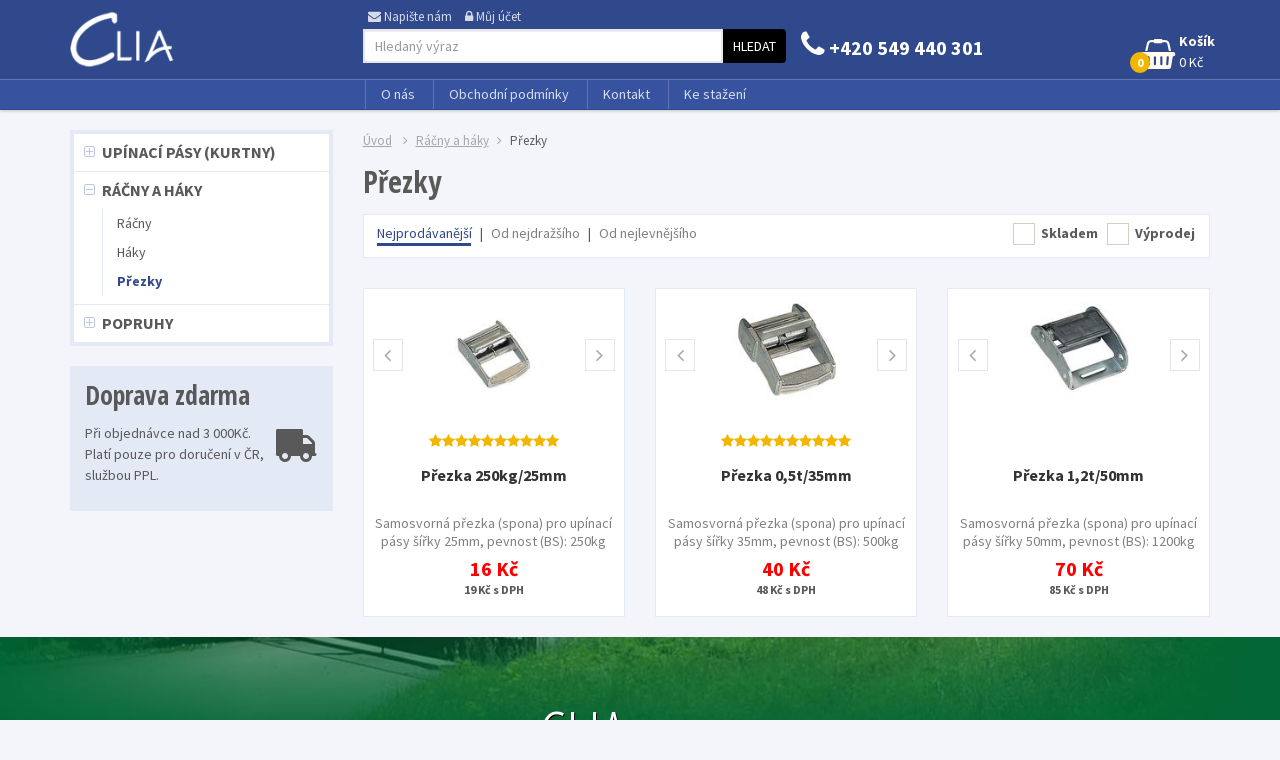

--- FILE ---
content_type: text/html;charset=utf-8
request_url: https://www.clia.cz/prezky
body_size: 18235
content:
<!doctype html><html lang="cs">
<head>
    <meta name="viewport" content="width=device-width, initial-scale=1.0">
    <meta http-equiv="content-type" content="text/html; charset=utf-8" />
    <title>
        
        Spony
        
     | CLIA.cz</title>
    <meta name="author" content="Web-Klub.cz" />
    <meta name="robots" content="index,follow" />
    <link rel="shortcut icon" href="/favicon.ico" type="image/x-icon"/>
    <link rel="stylesheet" href="/css/all.css?119" />
    
    
    
        
            <meta name="description" content="Samosvorné přezky a spony" />
            <meta name="keywords" content="Přezky,Přezka,spona,e-shop" />
        
    
    
    <link rel="canonical" href="/prezky" />
    

</head>
<body>
<script>
    (function(i,s,o,g,r,a,m){i['GoogleAnalyticsObject']=r;i[r]=i[r]||function(){
                (i[r].q=i[r].q||[]).push(arguments)},i[r].l=1*new Date();a=s.createElement(o),
            m=s.getElementsByTagName(o)[0];a.async=1;a.src=g;m.parentNode.insertBefore(a,m)
    })(window,document,'script','https://www.google-analytics.com/analytics.js','ga');
    ga('create', 'UA-86980918-1', 'auto');
    ga('send', 'pageview');
</script>

<header class="navbar navbar-fixed-top" role="navigation">
    <div class="container">
        <div class="row">
            <div class="col-xs-3 col-sm-4 col-md-3">
                <a href="/" title="Úvodní stránka, CLIA.cz"> <img class="logo" src="/images/logo-clia-white.png" alt="CLIA.cz - výroba upínacích pásů a popruhů" /> </a>
            </div>
            
            <div class="col-xs-9 col-sm-8 col-md-9">
                <div class="headerRow1 clearfix col-xs-12 noPadding">
                    <ul class="list-inline">
                        <li class="visible-xs-inline"><a href="javascript:void(0);" id="searchButton"><i class="fa fa-search search"></i></a></li>
                        <li class="visible-xs-inline"><a href="#menuCategory"><i class="fa fa-bars"></i></a></li>
                        <li class="visible-sm-inline"><a href="callto:++420 549 440 301" class="phone"><i class="fa fa-phone"></i> <span class="hidden-xs">+420 549 440 301</span> </a></li>
                        <li class="hidden-xs"><a class="modal-trigger" href="/ajax/feedback.dhtml" title="Napište nám"><i class="fa fa-envelope"></i><span class="hidden-xs">Napište nám</span></a></li>
                        
                        <li><a class="modal-trigger" href="/prihlaseni" title="Můj účet"><i class="fa fa-lock"></i><span class="hidden-xs">Můj účet</span></a></li>
                        <li class="visible-xs-inline"><a href="/nakupni-kosik"><i class="fa fa-shopping-basket"></i></a></li>
                    </ul>
                </div>
                <div class="headerRow2 hidden-xs">
                     <div class="col-sm-7 col-md-6 noPadding">
                         <form action="/items.dhtml" method="get" class="formSearch">
                             <div class="input-group">
                                 <input type="hidden" name="search" value="true" />
                                 <input id="searchInput" type="text" name="pattern" class="form-control" placeholder="Hledaný výraz" />
                                 <span class="input-group-btn"><button class="btn" type="submit" title="Hledej">Hledat</button></span>
                             </div>
                         </form>
                     </div>
                     <div class="col-md-4 hidden-sm">
                         <a href="callto:++420 549 440 301" class="phone"><i class="fa fa-phone"></i> +420 549 440 301 </a>
                     </div>
                     <div class="col-sm-5 col-md-2 noPadding static">
                            <div class="nav navbar-nav navbar-right">
                                <div id="cartPreview" class="dropdown cartMenu">

  <a href="#" class="dropdown-toggle" data-toggle="dropdown"><strong>Košík</strong> <br /> 0 Kč <span class="count">0</span> </a>

</div>
                            </div>
                     </div>
                </div>
            </div>
            
            
        </div>
    </div>
    
    <div class="headerRow3 hidden-xs">
        <div class="container">
            <div class="col-sm-offset-4 col-md-offset-3 col-sm-8 col-md-9">
                <ul class="list-inline">
                    
                        <li><a  href="/o-nas/p6">O nás</a></li>
                    
                        <li><a  href="/obchodni-podminky/p5">Obchodní podmínky</a></li>
                    
                        <li><a  href="/kontakt/p4">Kontakt</a></li>
                    
                        <li><a  href="/ke-stazeni/p7">Ke stažení</a></li>
                    
                </ul>
            </div>
        </div>
    </div>
    
    <div class="searchMobil">
         <form action="/items.dhtml" method="get" class="formSearch">
             <div class="input-group">
                 <input type="hidden" name="search" value="true" />
                 <input id="searchInputMobile" type="text" name="pattern" class="form-control input-lg" placeholder="Zde napište hledaný název nebo kód" />
                 <span class="input-group-btn"><button class="btn input-lg" type="submit" title="Hledej"><i class="fa fa-search fa-rotate-90"></i></button></span>
             </div>
         </form>
     </div>
</header>
<main class="container mainContainer">
    <div class="row">
        <div class="col-xs-12 col-sm-8 col-md-9 pull-right ajaxWrap">
            
<div class="row">
    <ul class="breadcrumb" itemscope itemtype="https://schema.org/BreadcrumbList">
        <li itemprop="itemListElement" itemscope itemtype="http://schema.org/ListItem"><a href="/" itemprop="item"><span itemprop="name">Úvod</span><meta itemprop="position" content="1" /></a></li>
        

<li itemprop="itemListElement" itemscope itemtype="https://schema.org/ListItem"><a href="/racny-a-haky" itemprop="item"><span itemprop="name">Ráčny a háky</span><meta itemprop="position" content="2" /></a></li><li itemprop="itemListElement" itemscope itemtype="http://schema.org/ListItem"><span itemprop="name">Přezky<meta itemprop="position" content="3" /></span></li>
        
    </ul>
</div>

    
        <h1>Přezky</h1>
          
        
    
    
    
    



    <div id="filters">
        <div class="clearfix categorySort">
    <div class="pull-left center-xs">
        <a href="/items.dhtml?order=popularity-asc&categorySN=prezky" class="ajax active">Nejprodávanější</a> |
        <a href="/items.dhtml?order=price-desc&categorySN=prezky" class="ajax">Od nejdražšího</a> |
        <a href="/items.dhtml?order=price-asc&categorySN=prezky" class="ajax">Od nejlevnějšího</a>
    </div>
    <form id="searchForm" class="items-filter-form" action="#" method="get">
        <input type="hidden" name="categoryId" value="42" /><div class="pull-right center-xs">
               <div class="icheckbox_square-blue" style="position: relative;">
    <input  id="onStockOnly" type="checkbox" name="onStockOnly" value="true"  style="position: absolute; opacity: 0;" />
    <ins class="iCheck-helper" style="position: absolute; top: 0%; left: 0%; display: block; width: 100%; height: 100%; margin: 0; padding: 0; background: rgb(255, 255, 255) none repeat scroll 0% 0%; border: 0 none; opacity: 0;"></ins>
</div><label for="onStockOnly">Skladem</label> &nbsp;
               <div class="icheckbox_square-blue" style="position: relative;">
    <input  id="selloutOnly" type="checkbox" name="selloutOnly" value="true"  style="position: absolute; opacity: 0;" />
    <ins class="iCheck-helper" style="position: absolute; top: 0%; left: 0%; display: block; width: 100%; height: 100%; margin: 0; padding: 0; background: rgb(255, 255, 255) none repeat scroll 0% 0%; border: 0 none; opacity: 0;"></ins>
</div><label for="selloutOnly">Výprodej</label> &nbsp;
        </div>
    </form>
</div>
    </div>

    <div id="items" class="row clearfix">
        
<div class="product col-xs-6 col-md-4">
    <article class="tiles">
        <div class="imageHover">
            <div id="carousel9470" class="carousel slide" data-ride="carousel" data-interval="0">
               
                <div class="carousel-inner" role="listbox">
                    
                        <div class="item active"><a href="/prezka-250kg-25mm/d9470"> <img src="/UserFiles/zbozi/obrazky/prehled/prezka-250kg-25mm.jpg" alt="Přezka 250kg/25mm" class="img-responsive" /></a></div>
                    
                        <div class="item"><a href="/prezka-250kg-25mm/d9470"> <img src="/UserFiles/zbozi/obrazky/prehled/prezka-250kg-25mm-2-.jpg" alt="Přezka 250kg/25mm" class="img-responsive" /></a></div>
                    
                    
                </div>
                
                
                    <a class="left carousel-control" href="#carousel9470" role="button" data-slide="prev" title="Předchozí obrázek"> <span class="fa fa-angle-left" aria-hidden="true"></span></a>
                    <a class="right carousel-control" href="#carousel9470" role="button" data-slide="next" title="Následující obrázek"> <span class="fa fa-angle-right" aria-hidden="true"></span></a>
                
            </div>
        </div>

        <div class="rating"><input class="item-rating" type="hidden" data-stop="10" data-filled="fa fa-star" data-empty="fa fa-star-o" data-fractions="1" value="10" disabled="disabled" /></div>
        <h3><a href="/prezka-250kg-25mm/d9470">Přezka 250kg/25mm</a></h3>
        <p class="description">Samosvorná přezka (spona) pro upínací pásy šířky 25mm, pevnost (BS): 250kg</p>
            
        <section class="price">  16 Kč
            <span class="priceWithVat">19 Kč s DPH</span>
        </section>
        
    </article>
    <div class="icons">
        
        
        
        
        
    </div>
</div>

<div class="product col-xs-6 col-md-4">
    <article class="tiles">
        <div class="imageHover">
            <div id="carousel9469" class="carousel slide" data-ride="carousel" data-interval="0">
               
                <div class="carousel-inner" role="listbox">
                    
                        <div class="item active"><a href="/prezka-500kg-35mm/d9469"> <img src="/UserFiles/zbozi/obrazky/prehled/prezka-500kg-35mm.jpg" alt="Přezka 0,5t/35mm" class="img-responsive" /></a></div>
                    
                        <div class="item"><a href="/prezka-500kg-35mm/d9469"> <img src="/UserFiles/zbozi/obrazky/prehled/prezka-500kg-35mm-2-.jpg" alt="Přezka 0,5t/35mm" class="img-responsive" /></a></div>
                    
                    
                </div>
                
                
                    <a class="left carousel-control" href="#carousel9469" role="button" data-slide="prev" title="Předchozí obrázek"> <span class="fa fa-angle-left" aria-hidden="true"></span></a>
                    <a class="right carousel-control" href="#carousel9469" role="button" data-slide="next" title="Následující obrázek"> <span class="fa fa-angle-right" aria-hidden="true"></span></a>
                
            </div>
        </div>

        <div class="rating"><input class="item-rating" type="hidden" data-stop="10" data-filled="fa fa-star" data-empty="fa fa-star-o" data-fractions="1" value="10" disabled="disabled" /></div>
        <h3><a href="/prezka-500kg-35mm/d9469">Přezka 0,5t/35mm</a></h3>
        <p class="description">Samosvorná přezka (spona) pro upínací pásy šířky 35mm, pevnost (BS): 500kg</p>
            
        <section class="price">  40 Kč
            <span class="priceWithVat">48 Kč s DPH</span>
        </section>
        
    </article>
    <div class="icons">
        
        
        
        
        
    </div>
</div>

<div class="product col-xs-6 col-md-4">
    <article class="tiles">
        <div class="imageHover">
            <div id="carousel9468" class="carousel slide" data-ride="carousel" data-interval="0">
               
                <div class="carousel-inner" role="listbox">
                    
                        <div class="item active"><a href="/prezka-1200kg-50mm/d9468"> <img src="/UserFiles/zbozi/obrazky/prehled/prezka-1200kg-50mm.jpg" alt="Přezka 1,2t/50mm" class="img-responsive" /></a></div>
                    
                        <div class="item"><a href="/prezka-1200kg-50mm/d9468"> <img src="/UserFiles/zbozi/obrazky/prehled/prezka-1200kg-50mm-2-.jpg" alt="Přezka 1,2t/50mm" class="img-responsive" /></a></div>
                    
                    
                </div>
                
                
                    <a class="left carousel-control" href="#carousel9468" role="button" data-slide="prev" title="Předchozí obrázek"> <span class="fa fa-angle-left" aria-hidden="true"></span></a>
                    <a class="right carousel-control" href="#carousel9468" role="button" data-slide="next" title="Následující obrázek"> <span class="fa fa-angle-right" aria-hidden="true"></span></a>
                
            </div>
        </div>

        <div class="rating"></div>
        <h3><a href="/prezka-1200kg-50mm/d9468">Přezka 1,2t/50mm</a></h3>
        <p class="description">Samosvorná přezka (spona) pro upínací pásy šířky 50mm, pevnost (BS): 1200kg</p>
            
        <section class="price">  70 Kč
            <span class="priceWithVat">85 Kč s DPH</span>
        </section>
        
    </article>
    <div class="icons">
        
        
        
        
        
    </div>
</div>

    </div>


<div id="pagination">
    
</div>




        </div>
        <div class="col-xs-12 col-sm-4 col-md-3 pull-left">
            <a class="anchor" name="menuCategory"></a>
            <nav><ul id="category">

    
        <li class="first">
            
            
            <a href="/upinaci-pasy-kurtny" class="lP">Upínací pásy (kurtny)
                
            </a>
            
        </li>
    

    
        <li>
            
            
            <a href="/racny-a-haky" class="lM">Ráčny a háky
                
            </a>
            
                <ul>
                    

    
        <li class="first">
            
            
            <a href="/racny" class="lD">Ráčny
                
            </a>
            
        </li>
    

    
        <li>
            
            
            <a href="/haky" class="lD">Háky
                
            </a>
            
        </li>
    

    
        <li>
            
            
            <a href="/prezky" class="lD active"><strong>Přezky</strong>
                
            </a>
            
        </li>
    

                </ul>
            
        </li>
    

    
        <li>
            
            
            <a href="/popruhy" class="lP">Popruhy
                
            </a>
            
        </li>
    

    
</ul></nav>
            <aside>
                <h2>Doprava zdarma</h2>
                <p><i class="fa fa-truck fa-flip-horizontal fa-3x pull-right"></i>Při objednávce nad 3 000Kč. Platí pouze pro doručení v ČR, službou PPL.
</p>
            </aside>
        </div>

                

    </div>
</main>


    <div class="parallax">
        <div class="container">
            <div class="parallax-content">
                <h1>CLIA s.r.o.</h1>
                <h2>Česká výroba kvalitních popruhů a upínacích pásů</h2>
            </div>
        </div>
    </div>


<footer class="footer">

    <div class="container">
        <div class="row">
            <div class="col-xs-6 col-sm-4">
              <h3> Kontaktujte nás </h3>
                  <ul><li><a href="callto:+420 549 440 301" > <strong> <i class="fa fa-phone"> </i> +420 549 440 301  </strong> </a></li>
                      <li><a href="mailto:pasy@clia.cz" > <i class="fa fa-envelope-o"> </i> pasy@clia.cz</a></li></ul>
                  <p>Dolní Loučky 189, 594 55 Dolní Loučky</p>
            </div>
        
              <div class="col-xs-6 col-sm-3">
<h3>Důležité odkazy</h3>

<ul class="footerLinks">
	<li><a href="/obchodni-podminky/p5">Reklamace</a></li>
	<li><a href="#">Speciální požadavky</a></li>
	<li><a href="#">Doporučujeme</a></li>
</ul>
</div>

<div class="visible-xs clearfix">&nbsp;</div>

<div class="col-xs-6 col-sm-3">
<h3>Vše o nákupu</h3>

<ul class="footerLinks">
	<li><a href="/kontakt/p4">Kontakt</a></li>
	<li><a href="#">Jak nakupovat?</a></li>
	<li><a href="#">Doprava</a></li>
</ul>
</div>

<div class="col-xs-6 col-sm-2">
<h3>CLIA.cz</h3>

<ul class="footerLinks">
	<li><a href="/o-nas/p6">O nás</a></li>
	<li><a href="/obchodni-podminky/p5">Obchodní podmínky</a></li>
	<li><a href="/ke-stazeni/p7">Dokumenty</a></li>
</ul>

<ul class="social socialColor">
	<li class="facebook">&nbsp;</li>
	<li class="google">&nbsp;</li>
	<li class="youtube">&nbsp;</li>
</ul>
</div>

        
        </div>
    </div>

    <div class="footerBottom">
        <div class="container">
          <div class="pull-left center-xs"> © CLIA s.r.o. 2007- 2016. Všechna práva vyhrazena. </div>
          <div class="pull-right center-xs">Vytvořil <a href="http://www.web-klub.cz" title="E-shop, seo optimalizace">WEB-KLUB.cz</a>  <i class="fa fa-angle-right"></i>
          <a href="/doporucujeme/p81 ">doporučuje</a> </div>
        </div>
    </div>
    
        <div id="cookies-information">
            <i class="fa fa-exclamation-circle"></i> Vážení zákazníci, používáním tohoto webu souhlasíte s využíváním <a href="/cookies/p95">souborů cookies</a>.
            <a href="javascript:void(0);" id="cookies-button" title="Zavřít - souhlasím">Rozumím</a>
        </div>
    
</footer>
<script src="/js/libs.min.js?119"></script><script type="text/javascript" src="/js/custom/default.min.js?119"></script>

        <script type="text/javascript" src="/js/custom/itemList.min.js?119"></script>
    
<div id="modal-placeholder"></div>

</body>
</html>



      



  





    

    





--- FILE ---
content_type: text/plain
request_url: https://www.google-analytics.com/j/collect?v=1&_v=j102&a=750708678&t=pageview&_s=1&dl=https%3A%2F%2Fwww.clia.cz%2Fprezky&ul=en-us%40posix&dt=Spony%20%7C%20CLIA.cz&sr=1280x720&vp=1280x720&_u=IEBAAEABAAAAACAAI~&jid=1429408597&gjid=897973400&cid=304207469.1768356252&tid=UA-86980918-1&_gid=1573568665.1768356252&_r=1&_slc=1&z=1495259952
body_size: -449
content:
2,cG-Q7NN231BL9

--- FILE ---
content_type: application/javascript
request_url: https://www.clia.cz/js/custom/default.min.js?119
body_size: 6658
content:
$(document).ready(function(){$(".tiles").sameSize();$(".item-rating").rating();$('input[data-toggle="hint"]').popover({trigger:"focus",placement:"auto"});
$('i[data-toggle="hint"]').popover({trigger:"hover",placement:"right"});$('img[data-toggle="hint"]').popover({trigger:"hover",placement:"right"});function j(o){var n=o.find(".owl-pagination > div:first-child");
n.before("<div class='owl-has-nav owl-prev'><i class='fa fa-angle-left'></i> </div>");var m=o.find(".owl-controls .owl-pagination");m.append("<div class='owl-has-nav owl-next'><i class='fa fa-angle-right'></i>  </div>")
}var e=$(".productSlider");e.owlCarousel({navigation:false,items:4,itemsTablet:[768,2],afterInit:j,afterUpdate:j});$(".owl-next").click(function(){e.trigger("owl.next")
});$(".owl-prev").click(function(){e.trigger("owl.prev")});var a=$(".brandCarousel");a.owlCarousel({navigation:false,pagination:false,items:8,itemsTablet:[768,4],itemsMobile:[400,2]});
$("#nextBrand").click(function(){a.trigger("owl.next")});$("#prevBrand").click(function(){a.trigger("owl.prev")});$(".parallax").parallax("50%",0.2);$(".getSearch").on("click",function(m){$(".formSearch").addClass("open");
m.preventDefault()});var i=function(){return/(iphone|ipod|ipad|android|blackberry|windows ce|palm|symbian)/i.test(navigator.userAgent)};$(".collapsible").on("show.bs.collapse",function(m){$(".collapsible").not(this).collapse("hide")
});var f=0;var h=$(".navbar");function g(){var m=$(window).scrollTop();if(m<f){h.removeClass("stick")}else{if((m>f)&&(m>110)){h.addClass("stick")}}f=m}$(window).scroll(g);
$(".headerMenuEshop").easyListSplitter({colNumber:3,direction:"vertical"});if(/iPhone|iPad|iPod/i.test(navigator.userAgent)){$(".parallax-image-1").addClass("isios")
}if(/Android|IEMobile|Opera Mini/i.test(navigator.userAgent)){$(".parallax-image-1").addClass("isandroid")}if(/Android|webOS|iPhone|iPad|iPod|BlackBerry|IEMobile|Opera Mini/i.test(navigator.userAgent)){$(".parallax-image-1").addClass("ismobile")
}else{$(window).bind("scroll",function(m){k()});function k(){var m=$(window).scrollTop();var n=((m*0.3))+"px";$(".parallaximg").css("marginTop",""+((m*0.3))+"px");
$(".parallax-windowz").css("background-position","center -"+((m*0.1))+"px")}}$(".miniCartTable").mCustomScrollbar({advanced:{updateOnContentResize:true},scrollButtons:{enable:false},mouseWheelPixels:"200",theme:"dark-2"});
$(".smoothscroll").mCustomScrollbar({advanced:{updateOnContentResize:true},scrollButtons:{enable:false},mouseWheelPixels:"100",theme:"dark-2"});window.onload=(function(){$(window).scroll(function(){if($(window).scrollTop()>86){$(".parallax-image-aboutus .animated").removeClass("fadeInDown");
$(".parallax-image-aboutus .animated").addClass("fadeOutUp")}else{$(".parallax-image-aboutus .animated").addClass("fadeInDown");$(".parallax-image-aboutus .animated").removeClass("fadeOutUp")
}if($(window).scrollTop()>250){}else{}})});$(window).bind("resize load",function(){if($(this).width()<767){}});$("body").on("click",".modal-trigger",function(m){m.preventDefault();
b=$(m.currentTarget).attr("href");$.get(b,function(n){$("#modal-placeholder").empty();$("#modal-placeholder").html(n);$("#modal_dialog").modal("show")})
});$("input.quanitySniper").TouchSpin({verticalupclass:"fa fa-plus",verticaldownclass:"fa fa-minus",verticalbuttons:true});$(".tooltipHere").tooltip("hide");
var l=[];$(".subscribe-dropdown .dropdown-menu div, .dropdown-menu input[type='radio'], .subscribe-dropdown  .dropdown-menu input[type='checkbox'], .subscribe-dropdown .dropdown-menu input[type='button']").on("click",function(o){var n=$(o.currentTarget),q=n.attr("data-value"),p=n.find("input"),m;
if((m=l.indexOf(q))>-1){l.splice(m,1);setTimeout(function(){p.prop("checked",false)},0)}else{l.push(q);setTimeout(function(){p.prop("checked",true)},0)
}$(o.target).blur();console.log(l);return false});$(".scrollto").click(function(n){n.preventDefault();var m=0;if($(this.hash).offset().top>$(document).height()-$(window).height()){m=$(document).height()-$(window).height()
}else{m=$(this.hash).offset().top}$("html,body").animate({scrollTop:m-51},1000,"swing")});$("#cookies-button").click(function(){var m=new Date;m.setFullYear(m.getFullYear()+10);
document.cookie="cookies-allowed\x3d1; path\x3d/; expires\x3d"+m.toGMTString();$("#cookies-information").hide()});$("a[href*='(zavinac)']").each(function(m){$(this).attr("href",$(this).attr("href").replace("(zavinac)","@"));
$(this).text($(this).text().replace("(zavinac)","@"))});var d=$("#newsletterSubscribeForm");d.submit(function(){var m=$("#newsletterSubscribeForm input[name=email]").val();
$.get("/newsletterCustomerSubscribe.dhtml?subscribe=true&email="+m,function(n){$("#modal-placeholder").empty();$("#modal-placeholder").html(n);$("#modal_dialog").modal("show");
d.clearForm()});return false});$("form.addToCart").unbind("submit");$("form.addToCart").bind("submit",function(){var m=$(this).serialize();$.get("/addToCart.dhtml?height=170&width=590&"+m,function(n){$("#modal-placeholder").empty();
$("#modal-placeholder").html(n);$("#modal_dialog").modal("show");updateBasket()});return false});$("input").focus(function(){$(".field-hint").hide();var n=$(this).nextAll(".field-hint");
var m=$(this);n.css("top",m.position().top-8);n.css("left",m.position().left+176);n.show()});$("input").focusout(function(){$(this).nextAll(".field-hint").hide()
});$("#searchButton").click(c);function c(){if($(".search").hasClass("fa-search")){$(".searchMobil").fadeIn(200);$(".search").addClass("fa-times");$(".search").removeClass("fa-search")
}else{$(".searchMobil").fadeOut(200);$(".search").addClass("fa-search");$(".search").removeClass("fa-times")}}var b=document.location.toString();if(b.match("#")){$('.nav-tabs a[href="#'+b.split("#")[1]+'"]').tab("show")
}$("#searchInput").autocomplete({source:"/ajax/autocompleteSearch.dhtml",minLength:3,select:function(m,n){if(n.item.type=="category"){location.href="/"+n.item.seoName+"?as=true"
}if(n.item.type=="brand"){location.href="/"+n.item.seoName+"?as=true"}if(n.item.type=="serie"){location.href="/"+n.item.seoName+"?as=true"}if(n.item.type=="item"){location.href="/"+n.item.seoName+"/d"+n.item.id+"?as=true"
}}});$.ui.autocomplete.prototype._renderItem=function(n,o){o.label=o.label.replace(new RegExp("(?![^&;]+;)(?!<[^<>]*)("+$.ui.autocomplete.escapeRegex(this.term)+")(?![^<>]*>)(?![^&;]+;)","gi"),"<strong style='color:red;'>$1</strong>");
var m;if(o.type=="label"){m=$("<li class='ui-autocomplete-category'></li>")}else{m=$("<li></li>")}m.data("item.autocomplete",o);if(o.type=="label"){m.append(o.label)
}else{m.append("<a>"+o.label+"</a>")}m.appendTo(n);return m}});function updateBasket(){$("#cartPreview").load("/cartPreviewController.dhtml?uid="+(new Date()).getTime(),"")
}function addSpinnerToBtn(a){a.prepend("<i class='fa fa-spinner fa-pulse fa-fw margin-bottom'></i>")}function removeSpinnerFromBtn(a){a.find("i.fa-spinner").remove()
};

--- FILE ---
content_type: application/javascript
request_url: https://www.clia.cz/js/libs.min.js?119
body_size: 513724
content:
/*! jQuery v1.10.1 | (c) 2005, 2013 jQuery Foundation, Inc. | jquery.org/license */
(function(e,t){var n,r,i=typeof t,o=e.location,a=e.document,s=a.documentElement,l=e.jQuery,u=e.$,c={},p=[],f="1.10.1",d=p.concat,h=p.push,g=p.slice,m=p.indexOf,y=c.toString,v=c.hasOwnProperty,b=f.trim,x=function(e,t){return new x.fn.init(e,t,r)
},w=/[+-]?(?:\d*\.|)\d+(?:[eE][+-]?\d+|)/.source,T=/\S+/g,C=/^[\s\uFEFF\xA0]+|[\s\uFEFF\xA0]+$/g,N=/^(?:\s*(<[\w\W]+>)[^>]*|#([\w-]*))$/,k=/^<(\w+)\s*\/?>(?:<\/\1>|)$/,E=/^[\],:{}\s]*$/,S=/(?:^|:|,)(?:\s*\[)+/g,A=/\\(?:["\\\/bfnrt]|u[\da-fA-F]{4})/g,j=/"[^"\\\r\n]*"|true|false|null|-?(?:\d+\.|)\d+(?:[eE][+-]?\d+|)/g,D=/^-ms-/,L=/-([\da-z])/gi,H=function(e,t){return t.toUpperCase()
},q=function(e){(a.addEventListener||"load"===e.type||"complete"===a.readyState)&&(_(),x.ready())},_=function(){a.addEventListener?(a.removeEventListener("DOMContentLoaded",q,!1),e.removeEventListener("load",q,!1)):(a.detachEvent("onreadystatechange",q),e.detachEvent("onload",q))
};x.fn=x.prototype={jquery:f,constructor:x,init:function(e,n,r){var i,o;if(!e){return this}if("string"==typeof e){if(i="<"===e.charAt(0)&&">"===e.charAt(e.length-1)&&e.length>=3?[null,e,null]:N.exec(e),!i||!i[1]&&n){return !n||n.jquery?(n||r).find(e):this.constructor(n).find(e)
}if(i[1]){if(n=n instanceof x?n[0]:n,x.merge(this,x.parseHTML(i[1],n&&n.nodeType?n.ownerDocument||n:a,!0)),k.test(i[1])&&x.isPlainObject(n)){for(i in n){x.isFunction(this[i])?this[i](n[i]):this.attr(i,n[i])
}}return this}if(o=a.getElementById(i[2]),o&&o.parentNode){if(o.id!==i[2]){return r.find(e)}this.length=1,this[0]=o}return this.context=a,this.selector=e,this
}return e.nodeType?(this.context=this[0]=e,this.length=1,this):x.isFunction(e)?r.ready(e):(e.selector!==t&&(this.selector=e.selector,this.context=e.context),x.makeArray(e,this))
},selector:"",length:0,toArray:function(){return g.call(this)},get:function(e){return null==e?this.toArray():0>e?this[this.length+e]:this[e]},pushStack:function(e){var t=x.merge(this.constructor(),e);
return t.prevObject=this,t.context=this.context,t},each:function(e,t){return x.each(this,e,t)},ready:function(e){return x.ready.promise().done(e),this},slice:function(){return this.pushStack(g.apply(this,arguments))
},first:function(){return this.eq(0)},last:function(){return this.eq(-1)},eq:function(e){var t=this.length,n=+e+(0>e?t:0);return this.pushStack(n>=0&&t>n?[this[n]]:[])
},map:function(e){return this.pushStack(x.map(this,function(t,n){return e.call(t,n,t)}))},end:function(){return this.prevObject||this.constructor(null)
},push:h,sort:[].sort,splice:[].splice},x.fn.init.prototype=x.fn,x.extend=x.fn.extend=function(){var e,n,r,i,o,a,s=arguments[0]||{},l=1,u=arguments.length,c=!1;
for("boolean"==typeof s&&(c=s,s=arguments[1]||{},l=2),"object"==typeof s||x.isFunction(s)||(s={}),u===l&&(s=this,--l);u>l;l++){if(null!=(o=arguments[l])){for(i in o){e=s[i],r=o[i],s!==r&&(c&&r&&(x.isPlainObject(r)||(n=x.isArray(r)))?(n?(n=!1,a=e&&x.isArray(e)?e:[]):a=e&&x.isPlainObject(e)?e:{},s[i]=x.extend(c,a,r)):r!==t&&(s[i]=r))
}}}return s},x.extend({expando:"jQuery"+(f+Math.random()).replace(/\D/g,""),noConflict:function(t){return e.$===x&&(e.$=u),t&&e.jQuery===x&&(e.jQuery=l),x
},isReady:!1,readyWait:1,holdReady:function(e){e?x.readyWait++:x.ready(!0)},ready:function(e){if(e===!0?!--x.readyWait:!x.isReady){if(!a.body){return setTimeout(x.ready)
}x.isReady=!0,e!==!0&&--x.readyWait>0||(n.resolveWith(a,[x]),x.fn.trigger&&x(a).trigger("ready").off("ready"))}},isFunction:function(e){return"function"===x.type(e)
},isArray:Array.isArray||function(e){return"array"===x.type(e)},isWindow:function(e){return null!=e&&e==e.window},isNumeric:function(e){return !isNaN(parseFloat(e))&&isFinite(e)
},type:function(e){return null==e?e+"":"object"==typeof e||"function"==typeof e?c[y.call(e)]||"object":typeof e},isPlainObject:function(e){var n;if(!e||"object"!==x.type(e)||e.nodeType||x.isWindow(e)){return !1
}try{if(e.constructor&&!v.call(e,"constructor")&&!v.call(e.constructor.prototype,"isPrototypeOf")){return !1}}catch(r){return !1}if(x.support.ownLast){for(n in e){return v.call(e,n)
}}for(n in e){}return n===t||v.call(e,n)},isEmptyObject:function(e){var t;for(t in e){return !1}return !0},error:function(e){throw Error(e)},parseHTML:function(e,t,n){if(!e||"string"!=typeof e){return null
}"boolean"==typeof t&&(n=t,t=!1),t=t||a;var r=k.exec(e),i=!n&&[];return r?[t.createElement(r[1])]:(r=x.buildFragment([e],t,i),i&&x(i).remove(),x.merge([],r.childNodes))
},parseJSON:function(n){return e.JSON&&e.JSON.parse?e.JSON.parse(n):null===n?n:"string"==typeof n&&(n=x.trim(n),n&&E.test(n.replace(A,"@").replace(j,"]").replace(S,"")))?Function("return "+n)():(x.error("Invalid JSON: "+n),t)
},parseXML:function(n){var r,i;if(!n||"string"!=typeof n){return null}try{e.DOMParser?(i=new DOMParser,r=i.parseFromString(n,"text/xml")):(r=new ActiveXObject("Microsoft.XMLDOM"),r.async="false",r.loadXML(n))
}catch(o){r=t}return r&&r.documentElement&&!r.getElementsByTagName("parsererror").length||x.error("Invalid XML: "+n),r},noop:function(){},globalEval:function(t){t&&x.trim(t)&&(e.execScript||function(t){e.eval.call(e,t)
})(t)},camelCase:function(e){return e.replace(D,"ms-").replace(L,H)},nodeName:function(e,t){return e.nodeName&&e.nodeName.toLowerCase()===t.toLowerCase()
},each:function(e,t,n){var r,i=0,o=e.length,a=M(e);if(n){if(a){for(;o>i;i++){if(r=t.apply(e[i],n),r===!1){break}}}else{for(i in e){if(r=t.apply(e[i],n),r===!1){break
}}}}else{if(a){for(;o>i;i++){if(r=t.call(e[i],i,e[i]),r===!1){break}}}else{for(i in e){if(r=t.call(e[i],i,e[i]),r===!1){break}}}}return e},trim:b&&!b.call("\ufeff\u00a0")?function(e){return null==e?"":b.call(e)
}:function(e){return null==e?"":(e+"").replace(C,"")},makeArray:function(e,t){var n=t||[];return null!=e&&(M(Object(e))?x.merge(n,"string"==typeof e?[e]:e):h.call(n,e)),n
},inArray:function(e,t,n){var r;if(t){if(m){return m.call(t,e,n)}for(r=t.length,n=n?0>n?Math.max(0,r+n):n:0;r>n;n++){if(n in t&&t[n]===e){return n}}}return -1
},merge:function(e,n){var r=n.length,i=e.length,o=0;if("number"==typeof r){for(;r>o;o++){e[i++]=n[o]}}else{while(n[o]!==t){e[i++]=n[o++]}}return e.length=i,e
},grep:function(e,t,n){var r,i=[],o=0,a=e.length;for(n=!!n;a>o;o++){r=!!t(e[o],o),n!==r&&i.push(e[o])}return i},map:function(e,t,n){var r,i=0,o=e.length,a=M(e),s=[];
if(a){for(;o>i;i++){r=t(e[i],i,n),null!=r&&(s[s.length]=r)}}else{for(i in e){r=t(e[i],i,n),null!=r&&(s[s.length]=r)}}return d.apply([],s)},guid:1,proxy:function(e,n){var r,i,o;
return"string"==typeof n&&(o=e[n],n=e,e=o),x.isFunction(e)?(r=g.call(arguments,2),i=function(){return e.apply(n||this,r.concat(g.call(arguments)))},i.guid=e.guid=e.guid||x.guid++,i):t
},access:function(e,n,r,i,o,a,s){var l=0,u=e.length,c=null==r;if("object"===x.type(r)){o=!0;for(l in r){x.access(e,n,l,r[l],!0,a,s)}}else{if(i!==t&&(o=!0,x.isFunction(i)||(s=!0),c&&(s?(n.call(e,i),n=null):(c=n,n=function(e,t,n){return c.call(x(e),n)
})),n)){for(;u>l;l++){n(e[l],r,s?i:i.call(e[l],l,n(e[l],r)))}}}return o?e:c?n.call(e):u?n(e[0],r):a},now:function(){return(new Date).getTime()},swap:function(e,t,n,r){var i,o,a={};
for(o in t){a[o]=e.style[o],e.style[o]=t[o]}i=n.apply(e,r||[]);for(o in t){e.style[o]=a[o]}return i}}),x.ready.promise=function(t){if(!n){if(n=x.Deferred(),"complete"===a.readyState){setTimeout(x.ready)
}else{if(a.addEventListener){a.addEventListener("DOMContentLoaded",q,!1),e.addEventListener("load",q,!1)}else{a.attachEvent("onreadystatechange",q),e.attachEvent("onload",q);
var r=!1;try{r=null==e.frameElement&&a.documentElement}catch(i){}r&&r.doScroll&&function o(){if(!x.isReady){try{r.doScroll("left")}catch(e){return setTimeout(o,50)
}_(),x.ready()}}()}}}return n.promise(t)},x.each("Boolean Number String Function Array Date RegExp Object Error".split(" "),function(e,t){c["[object "+t+"]"]=t.toLowerCase()
});function M(e){var t=e.length,n=x.type(e);return x.isWindow(e)?!1:1===e.nodeType&&t?!0:"array"===n||"function"!==n&&(0===t||"number"==typeof t&&t>0&&t-1 in e)
}r=x(a),function(e,t){var n,r,i,o,a,s,l,u,c,p,f,d,h,g,m,y,v,b="sizzle"+-new Date,w=e.document,T=0,C=0,N=lt(),k=lt(),E=lt(),S=!1,A=function(){return 0},j=typeof t,D=1<<31,L={}.hasOwnProperty,H=[],q=H.pop,_=H.push,M=H.push,O=H.slice,F=H.indexOf||function(e){var t=0,n=this.length;
for(;n>t;t++){if(this[t]===e){return t}}return -1},B="checked|selected|async|autofocus|autoplay|controls|defer|disabled|hidden|ismap|loop|multiple|open|readonly|required|scoped",P="[\\x20\\t\\r\\n\\f]",R="(?:\\\\.|[\\w-]|[^\\x00-\\xa0])+",W=R.replace("w","w#"),$="\\["+P+"*("+R+")"+P+"*(?:([*^$|!~]?=)"+P+"*(?:(['\"])((?:\\\\.|[^\\\\])*?)\\3|("+W+")|)|)"+P+"*\\]",I=":("+R+")(?:\\(((['\"])((?:\\\\.|[^\\\\])*?)\\3|((?:\\\\.|[^\\\\()[\\]]|"+$.replace(3,8)+")*)|.*)\\)|)",z=RegExp("^"+P+"+|((?:^|[^\\\\])(?:\\\\.)*)"+P+"+$","g"),X=RegExp("^"+P+"*,"+P+"*"),U=RegExp("^"+P+"*([>+~]|"+P+")"+P+"*"),V=RegExp(P+"*[+~]"),Y=RegExp("="+P+"*([^\\]'\"]*)"+P+"*\\]","g"),J=RegExp(I),G=RegExp("^"+W+"$"),Q={ID:RegExp("^#("+R+")"),CLASS:RegExp("^\\.("+R+")"),TAG:RegExp("^("+R.replace("w","w*")+")"),ATTR:RegExp("^"+$),PSEUDO:RegExp("^"+I),CHILD:RegExp("^:(only|first|last|nth|nth-last)-(child|of-type)(?:\\("+P+"*(even|odd|(([+-]|)(\\d*)n|)"+P+"*(?:([+-]|)"+P+"*(\\d+)|))"+P+"*\\)|)","i"),bool:RegExp("^(?:"+B+")$","i"),needsContext:RegExp("^"+P+"*[>+~]|:(even|odd|eq|gt|lt|nth|first|last)(?:\\("+P+"*((?:-\\d)?\\d*)"+P+"*\\)|)(?=[^-]|$)","i")},K=/^[^{]+\{\s*\[native \w/,Z=/^(?:#([\w-]+)|(\w+)|\.([\w-]+))$/,et=/^(?:input|select|textarea|button)$/i,tt=/^h\d$/i,nt=/'|\\/g,rt=RegExp("\\\\([\\da-f]{1,6}"+P+"?|("+P+")|.)","ig"),it=function(e,t,n){var r="0x"+t-65536;
return r!==r||n?t:0>r?String.fromCharCode(r+65536):String.fromCharCode(55296|r>>10,56320|1023&r)};try{M.apply(H=O.call(w.childNodes),w.childNodes),H[w.childNodes.length].nodeType
}catch(ot){M={apply:H.length?function(e,t){_.apply(e,O.call(t))}:function(e,t){var n=e.length,r=0;while(e[n++]=t[r++]){}e.length=n-1}}}function at(e,t,n,i){var o,a,s,l,u,c,d,m,y,x;
if((t?t.ownerDocument||t:w)!==f&&p(t),t=t||f,n=n||[],!e||"string"!=typeof e){return n}if(1!==(l=t.nodeType)&&9!==l){return[]}if(h&&!i){if(o=Z.exec(e)){if(s=o[1]){if(9===l){if(a=t.getElementById(s),!a||!a.parentNode){return n
}if(a.id===s){return n.push(a),n}}else{if(t.ownerDocument&&(a=t.ownerDocument.getElementById(s))&&v(t,a)&&a.id===s){return n.push(a),n}}}else{if(o[2]){return M.apply(n,t.getElementsByTagName(e)),n
}if((s=o[3])&&r.getElementsByClassName&&t.getElementsByClassName){return M.apply(n,t.getElementsByClassName(s)),n}}}if(r.qsa&&(!g||!g.test(e))){if(m=d=b,y=t,x=9===l&&e,1===l&&"object"!==t.nodeName.toLowerCase()){c=bt(e),(d=t.getAttribute("id"))?m=d.replace(nt,"\\$&"):t.setAttribute("id",m),m="[id='"+m+"'] ",u=c.length;
while(u--){c[u]=m+xt(c[u])}y=V.test(e)&&t.parentNode||t,x=c.join(",")}if(x){try{return M.apply(n,y.querySelectorAll(x)),n}catch(T){}finally{d||t.removeAttribute("id")
}}}}return At(e.replace(z,"$1"),t,n,i)}function st(e){return K.test(e+"")}function lt(){var e=[];function t(n,r){return e.push(n+=" ")>o.cacheLength&&delete t[e.shift()],t[n]=r
}return t}function ut(e){return e[b]=!0,e}function ct(e){var t=f.createElement("div");try{return !!e(t)}catch(n){return !1}finally{t.parentNode&&t.parentNode.removeChild(t),t=null
}}function pt(e,t,n){e=e.split("|");var r,i=e.length,a=n?null:t;while(i--){(r=o.attrHandle[e[i]])&&r!==t||(o.attrHandle[e[i]]=a)}}function ft(e,t){var n=e.getAttributeNode(t);
return n&&n.specified?n.value:e[t]===!0?t.toLowerCase():null}function dt(e,t){return e.getAttribute(t,"type"===t.toLowerCase()?1:2)}function ht(e){return"input"===e.nodeName.toLowerCase()?e.defaultValue:t
}function gt(e,t){var n=t&&e,r=n&&1===e.nodeType&&1===t.nodeType&&(~t.sourceIndex||D)-(~e.sourceIndex||D);if(r){return r}if(n){while(n=n.nextSibling){if(n===t){return -1
}}}return e?1:-1}function mt(e){return function(t){var n=t.nodeName.toLowerCase();return"input"===n&&t.type===e}}function yt(e){return function(t){var n=t.nodeName.toLowerCase();
return("input"===n||"button"===n)&&t.type===e}}function vt(e){return ut(function(t){return t=+t,ut(function(n,r){var i,o=e([],n.length,t),a=o.length;while(a--){n[i=o[a]]&&(n[i]=!(r[i]=n[i]))
}})})}s=at.isXML=function(e){var t=e&&(e.ownerDocument||e).documentElement;return t?"HTML"!==t.nodeName:!1},r=at.support={},p=at.setDocument=function(e){var n=e?e.ownerDocument||e:w,i=n.parentWindow;
return n!==f&&9===n.nodeType&&n.documentElement?(f=n,d=n.documentElement,h=!s(n),i&&i.frameElement&&i.attachEvent("onbeforeunload",function(){p()}),r.attributes=ct(function(e){return e.innerHTML="<a href='#'></a>",pt("type|href|height|width",dt,"#"===e.firstChild.getAttribute("href")),pt(B,ft,null==e.getAttribute("disabled")),e.className="i",!e.getAttribute("className")
}),r.input=ct(function(e){return e.innerHTML="<input>",e.firstChild.setAttribute("value",""),""===e.firstChild.getAttribute("value")}),pt("value",ht,r.attributes&&r.input),r.getElementsByTagName=ct(function(e){return e.appendChild(n.createComment("")),!e.getElementsByTagName("*").length
}),r.getElementsByClassName=ct(function(e){return e.innerHTML="<div class='a'></div><div class='a i'></div>",e.firstChild.className="i",2===e.getElementsByClassName("i").length
}),r.getById=ct(function(e){return d.appendChild(e).id=b,!n.getElementsByName||!n.getElementsByName(b).length}),r.getById?(o.find.ID=function(e,t){if(typeof t.getElementById!==j&&h){var n=t.getElementById(e);
return n&&n.parentNode?[n]:[]}},o.filter.ID=function(e){var t=e.replace(rt,it);return function(e){return e.getAttribute("id")===t}}):(delete o.find.ID,o.filter.ID=function(e){var t=e.replace(rt,it);
return function(e){var n=typeof e.getAttributeNode!==j&&e.getAttributeNode("id");return n&&n.value===t}}),o.find.TAG=r.getElementsByTagName?function(e,n){return typeof n.getElementsByTagName!==j?n.getElementsByTagName(e):t
}:function(e,t){var n,r=[],i=0,o=t.getElementsByTagName(e);if("*"===e){while(n=o[i++]){1===n.nodeType&&r.push(n)}return r}return o},o.find.CLASS=r.getElementsByClassName&&function(e,n){return typeof n.getElementsByClassName!==j&&h?n.getElementsByClassName(e):t
},m=[],g=[],(r.qsa=st(n.querySelectorAll))&&(ct(function(e){e.innerHTML="<select><option selected=''></option></select>",e.querySelectorAll("[selected]").length||g.push("\\["+P+"*(?:value|"+B+")"),e.querySelectorAll(":checked").length||g.push(":checked")
}),ct(function(e){var t=n.createElement("input");t.setAttribute("type","hidden"),e.appendChild(t).setAttribute("t",""),e.querySelectorAll("[t^='']").length&&g.push("[*^$]="+P+"*(?:''|\"\")"),e.querySelectorAll(":enabled").length||g.push(":enabled",":disabled"),e.querySelectorAll("*,:x"),g.push(",.*:")
})),(r.matchesSelector=st(y=d.webkitMatchesSelector||d.mozMatchesSelector||d.oMatchesSelector||d.msMatchesSelector))&&ct(function(e){r.disconnectedMatch=y.call(e,"div"),y.call(e,"[s!='']:x"),m.push("!=",I)
}),g=g.length&&RegExp(g.join("|")),m=m.length&&RegExp(m.join("|")),v=st(d.contains)||d.compareDocumentPosition?function(e,t){var n=9===e.nodeType?e.documentElement:e,r=t&&t.parentNode;
return e===r||!(!r||1!==r.nodeType||!(n.contains?n.contains(r):e.compareDocumentPosition&&16&e.compareDocumentPosition(r)))}:function(e,t){if(t){while(t=t.parentNode){if(t===e){return !0
}}}return !1},r.sortDetached=ct(function(e){return 1&e.compareDocumentPosition(n.createElement("div"))}),A=d.compareDocumentPosition?function(e,t){if(e===t){return S=!0,0
}var i=t.compareDocumentPosition&&e.compareDocumentPosition&&e.compareDocumentPosition(t);return i?1&i||!r.sortDetached&&t.compareDocumentPosition(e)===i?e===n||v(w,e)?-1:t===n||v(w,t)?1:c?F.call(c,e)-F.call(c,t):0:4&i?-1:1:e.compareDocumentPosition?-1:1
}:function(e,t){var r,i=0,o=e.parentNode,a=t.parentNode,s=[e],l=[t];if(e===t){return S=!0,0}if(!o||!a){return e===n?-1:t===n?1:o?-1:a?1:c?F.call(c,e)-F.call(c,t):0
}if(o===a){return gt(e,t)}r=e;while(r=r.parentNode){s.unshift(r)}r=t;while(r=r.parentNode){l.unshift(r)}while(s[i]===l[i]){i++}return i?gt(s[i],l[i]):s[i]===w?-1:l[i]===w?1:0
},n):f},at.matches=function(e,t){return at(e,null,null,t)},at.matchesSelector=function(e,t){if((e.ownerDocument||e)!==f&&p(e),t=t.replace(Y,"='$1']"),!(!r.matchesSelector||!h||m&&m.test(t)||g&&g.test(t))){try{var n=y.call(e,t);
if(n||r.disconnectedMatch||e.document&&11!==e.document.nodeType){return n}}catch(i){}}return at(t,f,null,[e]).length>0},at.contains=function(e,t){return(e.ownerDocument||e)!==f&&p(e),v(e,t)
},at.attr=function(e,n){(e.ownerDocument||e)!==f&&p(e);var i=o.attrHandle[n.toLowerCase()],a=i&&L.call(o.attrHandle,n.toLowerCase())?i(e,n,!h):t;return a===t?r.attributes||!h?e.getAttribute(n):(a=e.getAttributeNode(n))&&a.specified?a.value:null:a
},at.error=function(e){throw Error("Syntax error, unrecognized expression: "+e)},at.uniqueSort=function(e){var t,n=[],i=0,o=0;if(S=!r.detectDuplicates,c=!r.sortStable&&e.slice(0),e.sort(A),S){while(t=e[o++]){t===e[o]&&(i=n.push(o))
}while(i--){e.splice(n[i],1)}}return e},a=at.getText=function(e){var t,n="",r=0,i=e.nodeType;if(i){if(1===i||9===i||11===i){if("string"==typeof e.textContent){return e.textContent
}for(e=e.firstChild;e;e=e.nextSibling){n+=a(e)}}else{if(3===i||4===i){return e.nodeValue}}}else{for(;t=e[r];r++){n+=a(t)}}return n},o=at.selectors={cacheLength:50,createPseudo:ut,match:Q,attrHandle:{},find:{},relative:{">":{dir:"parentNode",first:!0}," ":{dir:"parentNode"},"+":{dir:"previousSibling",first:!0},"~":{dir:"previousSibling"}},preFilter:{ATTR:function(e){return e[1]=e[1].replace(rt,it),e[3]=(e[4]||e[5]||"").replace(rt,it),"~="===e[2]&&(e[3]=" "+e[3]+" "),e.slice(0,4)
},CHILD:function(e){return e[1]=e[1].toLowerCase(),"nth"===e[1].slice(0,3)?(e[3]||at.error(e[0]),e[4]=+(e[4]?e[5]+(e[6]||1):2*("even"===e[3]||"odd"===e[3])),e[5]=+(e[7]+e[8]||"odd"===e[3])):e[3]&&at.error(e[0]),e
},PSEUDO:function(e){var n,r=!e[5]&&e[2];return Q.CHILD.test(e[0])?null:(e[3]&&e[4]!==t?e[2]=e[4]:r&&J.test(r)&&(n=bt(r,!0))&&(n=r.indexOf(")",r.length-n)-r.length)&&(e[0]=e[0].slice(0,n),e[2]=r.slice(0,n)),e.slice(0,3))
}},filter:{TAG:function(e){var t=e.replace(rt,it).toLowerCase();return"*"===e?function(){return !0}:function(e){return e.nodeName&&e.nodeName.toLowerCase()===t
}},CLASS:function(e){var t=N[e+" "];return t||(t=RegExp("(^|"+P+")"+e+"("+P+"|$)"))&&N(e,function(e){return t.test("string"==typeof e.className&&e.className||typeof e.getAttribute!==j&&e.getAttribute("class")||"")
})},ATTR:function(e,t,n){return function(r){var i=at.attr(r,e);return null==i?"!="===t:t?(i+="","="===t?i===n:"!="===t?i!==n:"^="===t?n&&0===i.indexOf(n):"*="===t?n&&i.indexOf(n)>-1:"$="===t?n&&i.slice(-n.length)===n:"~="===t?(" "+i+" ").indexOf(n)>-1:"|="===t?i===n||i.slice(0,n.length+1)===n+"-":!1):!0
}},CHILD:function(e,t,n,r,i){var o="nth"!==e.slice(0,3),a="last"!==e.slice(-4),s="of-type"===t;return 1===r&&0===i?function(e){return !!e.parentNode}:function(t,n,l){var u,c,p,f,d,h,g=o!==a?"nextSibling":"previousSibling",m=t.parentNode,y=s&&t.nodeName.toLowerCase(),v=!l&&!s;
if(m){if(o){while(g){p=t;while(p=p[g]){if(s?p.nodeName.toLowerCase()===y:1===p.nodeType){return !1}}h=g="only"===e&&!h&&"nextSibling"}return !0}if(h=[a?m.firstChild:m.lastChild],a&&v){c=m[b]||(m[b]={}),u=c[e]||[],d=u[0]===T&&u[1],f=u[0]===T&&u[2],p=d&&m.childNodes[d];
while(p=++d&&p&&p[g]||(f=d=0)||h.pop()){if(1===p.nodeType&&++f&&p===t){c[e]=[T,d,f];break}}}else{if(v&&(u=(t[b]||(t[b]={}))[e])&&u[0]===T){f=u[1]}else{while(p=++d&&p&&p[g]||(f=d=0)||h.pop()){if((s?p.nodeName.toLowerCase()===y:1===p.nodeType)&&++f&&(v&&((p[b]||(p[b]={}))[e]=[T,f]),p===t)){break
}}}}return f-=i,f===r||0===f%r&&f/r>=0}}},PSEUDO:function(e,t){var n,r=o.pseudos[e]||o.setFilters[e.toLowerCase()]||at.error("unsupported pseudo: "+e);
return r[b]?r(t):r.length>1?(n=[e,e,"",t],o.setFilters.hasOwnProperty(e.toLowerCase())?ut(function(e,n){var i,o=r(e,t),a=o.length;while(a--){i=F.call(e,o[a]),e[i]=!(n[i]=o[a])
}}):function(e){return r(e,0,n)}):r}},pseudos:{not:ut(function(e){var t=[],n=[],r=l(e.replace(z,"$1"));return r[b]?ut(function(e,t,n,i){var o,a=r(e,null,i,[]),s=e.length;
while(s--){(o=a[s])&&(e[s]=!(t[s]=o))}}):function(e,i,o){return t[0]=e,r(t,null,o,n),!n.pop()}}),has:ut(function(e){return function(t){return at(e,t).length>0
}}),contains:ut(function(e){return function(t){return(t.textContent||t.innerText||a(t)).indexOf(e)>-1}}),lang:ut(function(e){return G.test(e||"")||at.error("unsupported lang: "+e),e=e.replace(rt,it).toLowerCase(),function(t){var n;
do{if(n=h?t.lang:t.getAttribute("xml:lang")||t.getAttribute("lang")){return n=n.toLowerCase(),n===e||0===n.indexOf(e+"-")}}while((t=t.parentNode)&&1===t.nodeType);
return !1}}),target:function(t){var n=e.location&&e.location.hash;return n&&n.slice(1)===t.id},root:function(e){return e===d},focus:function(e){return e===f.activeElement&&(!f.hasFocus||f.hasFocus())&&!!(e.type||e.href||~e.tabIndex)
},enabled:function(e){return e.disabled===!1},disabled:function(e){return e.disabled===!0},checked:function(e){var t=e.nodeName.toLowerCase();return"input"===t&&!!e.checked||"option"===t&&!!e.selected
},selected:function(e){return e.parentNode&&e.parentNode.selectedIndex,e.selected===!0},empty:function(e){for(e=e.firstChild;e;e=e.nextSibling){if(e.nodeName>"@"||3===e.nodeType||4===e.nodeType){return !1
}}return !0},parent:function(e){return !o.pseudos.empty(e)},header:function(e){return tt.test(e.nodeName)},input:function(e){return et.test(e.nodeName)
},button:function(e){var t=e.nodeName.toLowerCase();return"input"===t&&"button"===e.type||"button"===t},text:function(e){var t;return"input"===e.nodeName.toLowerCase()&&"text"===e.type&&(null==(t=e.getAttribute("type"))||t.toLowerCase()===e.type)
},first:vt(function(){return[0]}),last:vt(function(e,t){return[t-1]}),eq:vt(function(e,t,n){return[0>n?n+t:n]}),even:vt(function(e,t){var n=0;for(;t>n;
n+=2){e.push(n)}return e}),odd:vt(function(e,t){var n=1;for(;t>n;n+=2){e.push(n)}return e}),lt:vt(function(e,t,n){var r=0>n?n+t:n;for(;--r>=0;){e.push(r)
}return e}),gt:vt(function(e,t,n){var r=0>n?n+t:n;for(;t>++r;){e.push(r)}return e})}};for(n in {radio:!0,checkbox:!0,file:!0,password:!0,image:!0}){o.pseudos[n]=mt(n)
}for(n in {submit:!0,reset:!0}){o.pseudos[n]=yt(n)}function bt(e,t){var n,r,i,a,s,l,u,c=k[e+" "];if(c){return t?0:c.slice(0)}s=e,l=[],u=o.preFilter;while(s){(!n||(r=X.exec(s)))&&(r&&(s=s.slice(r[0].length)||s),l.push(i=[])),n=!1,(r=U.exec(s))&&(n=r.shift(),i.push({value:n,type:r[0].replace(z," ")}),s=s.slice(n.length));
for(a in o.filter){!(r=Q[a].exec(s))||u[a]&&!(r=u[a](r))||(n=r.shift(),i.push({value:n,type:a,matches:r}),s=s.slice(n.length))}if(!n){break}}return t?s.length:s?at.error(e):k(e,l).slice(0)
}function xt(e){var t=0,n=e.length,r="";for(;n>t;t++){r+=e[t].value}return r}function wt(e,t,n){var r=t.dir,o=n&&"parentNode"===r,a=C++;return t.first?function(t,n,i){while(t=t[r]){if(1===t.nodeType||o){return e(t,n,i)
}}}:function(t,n,s){var l,u,c,p=T+" "+a;if(s){while(t=t[r]){if((1===t.nodeType||o)&&e(t,n,s)){return !0}}}else{while(t=t[r]){if(1===t.nodeType||o){if(c=t[b]||(t[b]={}),(u=c[r])&&u[0]===p){if((l=u[1])===!0||l===i){return l===!0
}}else{if(u=c[r]=[p],u[1]=e(t,n,s)||i,u[1]===!0){return !0}}}}}}}function Tt(e){return e.length>1?function(t,n,r){var i=e.length;while(i--){if(!e[i](t,n,r)){return !1
}}return !0}:e[0]}function Ct(e,t,n,r,i){var o,a=[],s=0,l=e.length,u=null!=t;for(;l>s;s++){(o=e[s])&&(!n||n(o,r,i))&&(a.push(o),u&&t.push(s))}return a}function Nt(e,t,n,r,i,o){return r&&!r[b]&&(r=Nt(r)),i&&!i[b]&&(i=Nt(i,o)),ut(function(o,a,s,l){var u,c,p,f=[],d=[],h=a.length,g=o||St(t||"*",s.nodeType?[s]:s,[]),m=!e||!o&&t?g:Ct(g,f,e,s,l),y=n?i||(o?e:h||r)?[]:a:m;
if(n&&n(m,y,s,l),r){u=Ct(y,d),r(u,[],s,l),c=u.length;while(c--){(p=u[c])&&(y[d[c]]=!(m[d[c]]=p))}}if(o){if(i||e){if(i){u=[],c=y.length;while(c--){(p=y[c])&&u.push(m[c]=p)
}i(null,y=[],u,l)}c=y.length;while(c--){(p=y[c])&&(u=i?F.call(o,p):f[c])>-1&&(o[u]=!(a[u]=p))}}}else{y=Ct(y===a?y.splice(h,y.length):y),i?i(null,a,y,l):M.apply(a,y)
}})}function kt(e){var t,n,r,i=e.length,a=o.relative[e[0].type],s=a||o.relative[" "],l=a?1:0,c=wt(function(e){return e===t},s,!0),p=wt(function(e){return F.call(t,e)>-1
},s,!0),f=[function(e,n,r){return !a&&(r||n!==u)||((t=n).nodeType?c(e,n,r):p(e,n,r))}];for(;i>l;l++){if(n=o.relative[e[l].type]){f=[wt(Tt(f),n)]}else{if(n=o.filter[e[l].type].apply(null,e[l].matches),n[b]){for(r=++l;
i>r;r++){if(o.relative[e[r].type]){break}}return Nt(l>1&&Tt(f),l>1&&xt(e.slice(0,l-1).concat({value:" "===e[l-2].type?"*":""})).replace(z,"$1"),n,r>l&&kt(e.slice(l,r)),i>r&&kt(e=e.slice(r)),i>r&&xt(e))
}f.push(n)}}return Tt(f)}function Et(e,t){var n=0,r=t.length>0,a=e.length>0,s=function(s,l,c,p,d){var h,g,m,y=[],v=0,b="0",x=s&&[],w=null!=d,C=u,N=s||a&&o.find.TAG("*",d&&l.parentNode||l),k=T+=null==C?1:Math.random()||0.1;
for(w&&(u=l!==f&&l,i=n);null!=(h=N[b]);b++){if(a&&h){g=0;while(m=e[g++]){if(m(h,l,c)){p.push(h);break}}w&&(T=k,i=++n)}r&&((h=!m&&h)&&v--,s&&x.push(h))}if(v+=b,r&&b!==v){g=0;
while(m=t[g++]){m(x,y,l,c)}if(s){if(v>0){while(b--){x[b]||y[b]||(y[b]=q.call(p))}}y=Ct(y)}M.apply(p,y),w&&!s&&y.length>0&&v+t.length>1&&at.uniqueSort(p)
}return w&&(T=k,u=C),x};return r?ut(s):s}l=at.compile=function(e,t){var n,r=[],i=[],o=E[e+" "];if(!o){t||(t=bt(e)),n=t.length;while(n--){o=kt(t[n]),o[b]?r.push(o):i.push(o)
}o=E(e,Et(i,r))}return o};function St(e,t,n){var r=0,i=t.length;for(;i>r;r++){at(e,t[r],n)}return n}function At(e,t,n,i){var a,s,u,c,p,f=bt(e);if(!i&&1===f.length){if(s=f[0]=f[0].slice(0),s.length>2&&"ID"===(u=s[0]).type&&r.getById&&9===t.nodeType&&h&&o.relative[s[1].type]){if(t=(o.find.ID(u.matches[0].replace(rt,it),t)||[])[0],!t){return n
}e=e.slice(s.shift().value.length)}a=Q.needsContext.test(e)?0:s.length;while(a--){if(u=s[a],o.relative[c=u.type]){break}if((p=o.find[c])&&(i=p(u.matches[0].replace(rt,it),V.test(s[0].type)&&t.parentNode||t))){if(s.splice(a,1),e=i.length&&xt(s),!e){return M.apply(n,i),n
}break}}}return l(e,f)(i,t,!h,n,V.test(e)),n}o.pseudos.nth=o.pseudos.eq;function jt(){}jt.prototype=o.filters=o.pseudos,o.setFilters=new jt,r.sortStable=b.split("").sort(A).join("")===b,p(),[0,0].sort(A),r.detectDuplicates=S,x.find=at,x.expr=at.selectors,x.expr[":"]=x.expr.pseudos,x.unique=at.uniqueSort,x.text=at.getText,x.isXMLDoc=at.isXML,x.contains=at.contains
}(e);var O={};function F(e){var t=O[e]={};return x.each(e.match(T)||[],function(e,n){t[n]=!0}),t}x.Callbacks=function(e){e="string"==typeof e?O[e]||F(e):x.extend({},e);
var n,r,i,o,a,s,l=[],u=!e.once&&[],c=function(t){for(r=e.memory&&t,i=!0,a=s||0,s=0,o=l.length,n=!0;l&&o>a;a++){if(l[a].apply(t[0],t[1])===!1&&e.stopOnFalse){r=!1;
break}}n=!1,l&&(u?u.length&&c(u.shift()):r?l=[]:p.disable())},p={add:function(){if(l){var t=l.length;(function i(t){x.each(t,function(t,n){var r=x.type(n);
"function"===r?e.unique&&p.has(n)||l.push(n):n&&n.length&&"string"!==r&&i(n)})})(arguments),n?o=l.length:r&&(s=t,c(r))}return this},remove:function(){return l&&x.each(arguments,function(e,t){var r;
while((r=x.inArray(t,l,r))>-1){l.splice(r,1),n&&(o>=r&&o--,a>=r&&a--)}}),this},has:function(e){return e?x.inArray(e,l)>-1:!(!l||!l.length)},empty:function(){return l=[],o=0,this
},disable:function(){return l=u=r=t,this},disabled:function(){return !l},lock:function(){return u=t,r||p.disable(),this},locked:function(){return !u},fireWith:function(e,t){return t=t||[],t=[e,t.slice?t.slice():t],!l||i&&!u||(n?u.push(t):c(t)),this
},fire:function(){return p.fireWith(this,arguments),this},fired:function(){return !!i}};return p},x.extend({Deferred:function(e){var t=[["resolve","done",x.Callbacks("once memory"),"resolved"],["reject","fail",x.Callbacks("once memory"),"rejected"],["notify","progress",x.Callbacks("memory")]],n="pending",r={state:function(){return n
},always:function(){return i.done(arguments).fail(arguments),this},then:function(){var e=arguments;return x.Deferred(function(n){x.each(t,function(t,o){var a=o[0],s=x.isFunction(e[t])&&e[t];
i[o[1]](function(){var e=s&&s.apply(this,arguments);e&&x.isFunction(e.promise)?e.promise().done(n.resolve).fail(n.reject).progress(n.notify):n[a+"With"](this===r?n.promise():this,s?[e]:arguments)
})}),e=null}).promise()},promise:function(e){return null!=e?x.extend(e,r):r}},i={};return r.pipe=r.then,x.each(t,function(e,o){var a=o[2],s=o[3];r[o[1]]=a.add,s&&a.add(function(){n=s
},t[1^e][2].disable,t[2][2].lock),i[o[0]]=function(){return i[o[0]+"With"](this===i?r:this,arguments),this},i[o[0]+"With"]=a.fireWith}),r.promise(i),e&&e.call(i,i),i
},when:function(e){var t=0,n=g.call(arguments),r=n.length,i=1!==r||e&&x.isFunction(e.promise)?r:0,o=1===i?e:x.Deferred(),a=function(e,t,n){return function(r){t[e]=this,n[e]=arguments.length>1?g.call(arguments):r,n===s?o.notifyWith(t,n):--i||o.resolveWith(t,n)
}},s,l,u;if(r>1){for(s=Array(r),l=Array(r),u=Array(r);r>t;t++){n[t]&&x.isFunction(n[t].promise)?n[t].promise().done(a(t,u,n)).fail(o.reject).progress(a(t,l,s)):--i
}}return i||o.resolveWith(u,n),o.promise()}}),x.support=function(t){var n,r,o,s,l,u,c,p,f,d=a.createElement("div");if(d.setAttribute("className","t"),d.innerHTML="  <link/><table></table><a href='/a'>a</a><input type='checkbox'/>",n=d.getElementsByTagName("*")||[],r=d.getElementsByTagName("a")[0],!r||!r.style||!n.length){return t
}s=a.createElement("select"),u=s.appendChild(a.createElement("option")),o=d.getElementsByTagName("input")[0],r.style.cssText="top:1px;float:left;opacity:.5",t.getSetAttribute="t"!==d.className,t.leadingWhitespace=3===d.firstChild.nodeType,t.tbody=!d.getElementsByTagName("tbody").length,t.htmlSerialize=!!d.getElementsByTagName("link").length,t.style=/top/.test(r.getAttribute("style")),t.hrefNormalized="/a"===r.getAttribute("href"),t.opacity=/^0.5/.test(r.style.opacity),t.cssFloat=!!r.style.cssFloat,t.checkOn=!!o.value,t.optSelected=u.selected,t.enctype=!!a.createElement("form").enctype,t.html5Clone="<:nav></:nav>"!==a.createElement("nav").cloneNode(!0).outerHTML,t.inlineBlockNeedsLayout=!1,t.shrinkWrapBlocks=!1,t.pixelPosition=!1,t.deleteExpando=!0,t.noCloneEvent=!0,t.reliableMarginRight=!0,t.boxSizingReliable=!0,o.checked=!0,t.noCloneChecked=o.cloneNode(!0).checked,s.disabled=!0,t.optDisabled=!u.disabled;
try{delete d.test}catch(h){t.deleteExpando=!1}o=a.createElement("input"),o.setAttribute("value",""),t.input=""===o.getAttribute("value"),o.value="t",o.setAttribute("type","radio"),t.radioValue="t"===o.value,o.setAttribute("checked","t"),o.setAttribute("name","t"),l=a.createDocumentFragment(),l.appendChild(o),t.appendChecked=o.checked,t.checkClone=l.cloneNode(!0).cloneNode(!0).lastChild.checked,d.attachEvent&&(d.attachEvent("onclick",function(){t.noCloneEvent=!1
}),d.cloneNode(!0).click());for(f in {submit:!0,change:!0,focusin:!0}){d.setAttribute(c="on"+f,"t"),t[f+"Bubbles"]=c in e||d.attributes[c].expando===!1
}d.style.backgroundClip="content-box",d.cloneNode(!0).style.backgroundClip="",t.clearCloneStyle="content-box"===d.style.backgroundClip;for(f in x(t)){break
}return t.ownLast="0"!==f,x(function(){var n,r,o,s="padding:0;margin:0;border:0;display:block;box-sizing:content-box;-moz-box-sizing:content-box;-webkit-box-sizing:content-box;",l=a.getElementsByTagName("body")[0];
l&&(n=a.createElement("div"),n.style.cssText="border:0;width:0;height:0;position:absolute;top:0;left:-9999px;margin-top:1px",l.appendChild(n).appendChild(d),d.innerHTML="<table><tr><td></td><td>t</td></tr></table>",o=d.getElementsByTagName("td"),o[0].style.cssText="padding:0;margin:0;border:0;display:none",p=0===o[0].offsetHeight,o[0].style.display="",o[1].style.display="none",t.reliableHiddenOffsets=p&&0===o[0].offsetHeight,d.innerHTML="",d.style.cssText="box-sizing:border-box;-moz-box-sizing:border-box;-webkit-box-sizing:border-box;padding:1px;border:1px;display:block;width:4px;margin-top:1%;position:absolute;top:1%;",x.swap(l,null!=l.style.zoom?{zoom:1}:{},function(){t.boxSizing=4===d.offsetWidth
}),e.getComputedStyle&&(t.pixelPosition="1%"!==(e.getComputedStyle(d,null)||{}).top,t.boxSizingReliable="4px"===(e.getComputedStyle(d,null)||{width:"4px"}).width,r=d.appendChild(a.createElement("div")),r.style.cssText=d.style.cssText=s,r.style.marginRight=r.style.width="0",d.style.width="1px",t.reliableMarginRight=!parseFloat((e.getComputedStyle(r,null)||{}).marginRight)),typeof d.style.zoom!==i&&(d.innerHTML="",d.style.cssText=s+"width:1px;padding:1px;display:inline;zoom:1",t.inlineBlockNeedsLayout=3===d.offsetWidth,d.style.display="block",d.innerHTML="<div></div>",d.firstChild.style.width="5px",t.shrinkWrapBlocks=3!==d.offsetWidth,t.inlineBlockNeedsLayout&&(l.style.zoom=1)),l.removeChild(n),n=d=o=r=null)
}),n=s=l=u=r=o=null,t}({});var B=/(?:\{[\s\S]*\}|\[[\s\S]*\])$/,P=/([A-Z])/g;function R(e,n,r,i){if(x.acceptData(e)){var o,a,s=x.expando,l=e.nodeType,u=l?x.cache:e,c=l?e[s]:e[s]&&s;
if(c&&u[c]&&(i||u[c].data)||r!==t||"string"!=typeof n){return c||(c=l?e[s]=p.pop()||x.guid++:s),u[c]||(u[c]=l?{}:{toJSON:x.noop}),("object"==typeof n||"function"==typeof n)&&(i?u[c]=x.extend(u[c],n):u[c].data=x.extend(u[c].data,n)),a=u[c],i||(a.data||(a.data={}),a=a.data),r!==t&&(a[x.camelCase(n)]=r),"string"==typeof n?(o=a[n],null==o&&(o=a[x.camelCase(n)])):o=a,o
}}}function W(e,t,n){if(x.acceptData(e)){var r,i,o=e.nodeType,a=o?x.cache:e,s=o?e[x.expando]:x.expando;if(a[s]){if(t&&(r=n?a[s]:a[s].data)){x.isArray(t)?t=t.concat(x.map(t,x.camelCase)):t in r?t=[t]:(t=x.camelCase(t),t=t in r?[t]:t.split(" ")),i=t.length;
while(i--){delete r[t[i]]}if(n?!I(r):!x.isEmptyObject(r)){return}}(n||(delete a[s].data,I(a[s])))&&(o?x.cleanData([e],!0):x.support.deleteExpando||a!=a.window?delete a[s]:a[s]=null)
}}}x.extend({cache:{},noData:{applet:!0,embed:!0,object:"clsid:D27CDB6E-AE6D-11cf-96B8-444553540000"},hasData:function(e){return e=e.nodeType?x.cache[e[x.expando]]:e[x.expando],!!e&&!I(e)
},data:function(e,t,n){return R(e,t,n)},removeData:function(e,t){return W(e,t)},_data:function(e,t,n){return R(e,t,n,!0)},_removeData:function(e,t){return W(e,t,!0)
},acceptData:function(e){if(e.nodeType&&1!==e.nodeType&&9!==e.nodeType){return !1}var t=e.nodeName&&x.noData[e.nodeName.toLowerCase()];return !t||t!==!0&&e.getAttribute("classid")===t
}}),x.fn.extend({data:function(e,n){var r,i,o=null,a=0,s=this[0];if(e===t){if(this.length&&(o=x.data(s),1===s.nodeType&&!x._data(s,"parsedAttrs"))){for(r=s.attributes;
r.length>a;a++){i=r[a].name,0===i.indexOf("data-")&&(i=x.camelCase(i.slice(5)),$(s,i,o[i]))}x._data(s,"parsedAttrs",!0)}return o}return"object"==typeof e?this.each(function(){x.data(this,e)
}):arguments.length>1?this.each(function(){x.data(this,e,n)}):s?$(s,e,x.data(s,e)):null},removeData:function(e){return this.each(function(){x.removeData(this,e)
})}});function $(e,n,r){if(r===t&&1===e.nodeType){var i="data-"+n.replace(P,"-$1").toLowerCase();if(r=e.getAttribute(i),"string"==typeof r){try{r="true"===r?!0:"false"===r?!1:"null"===r?null:+r+""===r?+r:B.test(r)?x.parseJSON(r):r
}catch(o){}x.data(e,n,r)}else{r=t}}return r}function I(e){var t;for(t in e){if(("data"!==t||!x.isEmptyObject(e[t]))&&"toJSON"!==t){return !1}}return !0
}x.extend({queue:function(e,n,r){var i;return e?(n=(n||"fx")+"queue",i=x._data(e,n),r&&(!i||x.isArray(r)?i=x._data(e,n,x.makeArray(r)):i.push(r)),i||[]):t
},dequeue:function(e,t){t=t||"fx";var n=x.queue(e,t),r=n.length,i=n.shift(),o=x._queueHooks(e,t),a=function(){x.dequeue(e,t)};"inprogress"===i&&(i=n.shift(),r--),i&&("fx"===t&&n.unshift("inprogress"),delete o.stop,i.call(e,a,o)),!r&&o&&o.empty.fire()
},_queueHooks:function(e,t){var n=t+"queueHooks";return x._data(e,n)||x._data(e,n,{empty:x.Callbacks("once memory").add(function(){x._removeData(e,t+"queue"),x._removeData(e,n)
})})}}),x.fn.extend({queue:function(e,n){var r=2;return"string"!=typeof e&&(n=e,e="fx",r--),r>arguments.length?x.queue(this[0],e):n===t?this:this.each(function(){var t=x.queue(this,e,n);
x._queueHooks(this,e),"fx"===e&&"inprogress"!==t[0]&&x.dequeue(this,e)})},dequeue:function(e){return this.each(function(){x.dequeue(this,e)})},delay:function(e,t){return e=x.fx?x.fx.speeds[e]||e:e,t=t||"fx",this.queue(t,function(t,n){var r=setTimeout(t,e);
n.stop=function(){clearTimeout(r)}})},clearQueue:function(e){return this.queue(e||"fx",[])},promise:function(e,n){var r,i=1,o=x.Deferred(),a=this,s=this.length,l=function(){--i||o.resolveWith(a,[a])
};"string"!=typeof e&&(n=e,e=t),e=e||"fx";while(s--){r=x._data(a[s],e+"queueHooks"),r&&r.empty&&(i++,r.empty.add(l))}return l(),o.promise(n)}});var z,X,U=/[\t\r\n\f]/g,V=/\r/g,Y=/^(?:input|select|textarea|button|object)$/i,J=/^(?:a|area)$/i,G=/^(?:checked|selected)$/i,Q=x.support.getSetAttribute,K=x.support.input;
x.fn.extend({attr:function(e,t){return x.access(this,x.attr,e,t,arguments.length>1)},removeAttr:function(e){return this.each(function(){x.removeAttr(this,e)
})},prop:function(e,t){return x.access(this,x.prop,e,t,arguments.length>1)},removeProp:function(e){return e=x.propFix[e]||e,this.each(function(){try{this[e]=t,delete this[e]
}catch(n){}})},addClass:function(e){var t,n,r,i,o,a=0,s=this.length,l="string"==typeof e&&e;if(x.isFunction(e)){return this.each(function(t){x(this).addClass(e.call(this,t,this.className))
})}if(l){for(t=(e||"").match(T)||[];s>a;a++){if(n=this[a],r=1===n.nodeType&&(n.className?(" "+n.className+" ").replace(U," "):" ")){o=0;while(i=t[o++]){0>r.indexOf(" "+i+" ")&&(r+=i+" ")
}n.className=x.trim(r)}}}return this},removeClass:function(e){var t,n,r,i,o,a=0,s=this.length,l=0===arguments.length||"string"==typeof e&&e;if(x.isFunction(e)){return this.each(function(t){x(this).removeClass(e.call(this,t,this.className))
})}if(l){for(t=(e||"").match(T)||[];s>a;a++){if(n=this[a],r=1===n.nodeType&&(n.className?(" "+n.className+" ").replace(U," "):"")){o=0;while(i=t[o++]){while(r.indexOf(" "+i+" ")>=0){r=r.replace(" "+i+" "," ")
}}n.className=e?x.trim(r):""}}}return this},toggleClass:function(e,t){var n=typeof e,r="boolean"==typeof t;return x.isFunction(e)?this.each(function(n){x(this).toggleClass(e.call(this,n,this.className,t),t)
}):this.each(function(){if("string"===n){var o,a=0,s=x(this),l=t,u=e.match(T)||[];while(o=u[a++]){l=r?l:!s.hasClass(o),s[l?"addClass":"removeClass"](o)
}}else{(n===i||"boolean"===n)&&(this.className&&x._data(this,"__className__",this.className),this.className=this.className||e===!1?"":x._data(this,"__className__")||"")
}})},hasClass:function(e){var t=" "+e+" ",n=0,r=this.length;for(;r>n;n++){if(1===this[n].nodeType&&(" "+this[n].className+" ").replace(U," ").indexOf(t)>=0){return !0
}}return !1},val:function(e){var n,r,i,o=this[0];if(arguments.length){return i=x.isFunction(e),this.each(function(n){var o;1===this.nodeType&&(o=i?e.call(this,n,x(this).val()):e,null==o?o="":"number"==typeof o?o+="":x.isArray(o)&&(o=x.map(o,function(e){return null==e?"":e+""
})),r=x.valHooks[this.type]||x.valHooks[this.nodeName.toLowerCase()],r&&"set" in r&&r.set(this,o,"value")!==t||(this.value=o))})}if(o){return r=x.valHooks[o.type]||x.valHooks[o.nodeName.toLowerCase()],r&&"get" in r&&(n=r.get(o,"value"))!==t?n:(n=o.value,"string"==typeof n?n.replace(V,""):null==n?"":n)
}}}),x.extend({valHooks:{option:{get:function(e){var t=x.find.attr(e,"value");return null!=t?t:e.text}},select:{get:function(e){var t,n,r=e.options,i=e.selectedIndex,o="select-one"===e.type||0>i,a=o?null:[],s=o?i+1:r.length,l=0>i?s:o?i:0;
for(;s>l;l++){if(n=r[l],!(!n.selected&&l!==i||(x.support.optDisabled?n.disabled:null!==n.getAttribute("disabled"))||n.parentNode.disabled&&x.nodeName(n.parentNode,"optgroup"))){if(t=x(n).val(),o){return t
}a.push(t)}}return a},set:function(e,t){var n,r,i=e.options,o=x.makeArray(t),a=i.length;while(a--){r=i[a],(r.selected=x.inArray(x(r).val(),o)>=0)&&(n=!0)
}return n||(e.selectedIndex=-1),o}}},attr:function(e,n,r){var o,a,s=e.nodeType;if(e&&3!==s&&8!==s&&2!==s){return typeof e.getAttribute===i?x.prop(e,n,r):(1===s&&x.isXMLDoc(e)||(n=n.toLowerCase(),o=x.attrHooks[n]||(x.expr.match.bool.test(n)?X:z)),r===t?o&&"get" in o&&null!==(a=o.get(e,n))?a:(a=x.find.attr(e,n),null==a?t:a):null!==r?o&&"set" in o&&(a=o.set(e,r,n))!==t?a:(e.setAttribute(n,r+""),r):(x.removeAttr(e,n),t))
}},removeAttr:function(e,t){var n,r,i=0,o=t&&t.match(T);if(o&&1===e.nodeType){while(n=o[i++]){r=x.propFix[n]||n,x.expr.match.bool.test(n)?K&&Q||!G.test(n)?e[r]=!1:e[x.camelCase("default-"+n)]=e[r]=!1:x.attr(e,n,""),e.removeAttribute(Q?n:r)
}}},attrHooks:{type:{set:function(e,t){if(!x.support.radioValue&&"radio"===t&&x.nodeName(e,"input")){var n=e.value;return e.setAttribute("type",t),n&&(e.value=n),t
}}}},propFix:{"for":"htmlFor","class":"className"},prop:function(e,n,r){var i,o,a,s=e.nodeType;if(e&&3!==s&&8!==s&&2!==s){return a=1!==s||!x.isXMLDoc(e),a&&(n=x.propFix[n]||n,o=x.propHooks[n]),r!==t?o&&"set" in o&&(i=o.set(e,r,n))!==t?i:e[n]=r:o&&"get" in o&&null!==(i=o.get(e,n))?i:e[n]
}},propHooks:{tabIndex:{get:function(e){var t=x.find.attr(e,"tabindex");return t?parseInt(t,10):Y.test(e.nodeName)||J.test(e.nodeName)&&e.href?0:-1}}}}),X={set:function(e,t,n){return t===!1?x.removeAttr(e,n):K&&Q||!G.test(n)?e.setAttribute(!Q&&x.propFix[n]||n,n):e[x.camelCase("default-"+n)]=e[n]=!0,n
}},x.each(x.expr.match.bool.source.match(/\w+/g),function(e,n){var r=x.expr.attrHandle[n]||x.find.attr;x.expr.attrHandle[n]=K&&Q||!G.test(n)?function(e,n,i){var o=x.expr.attrHandle[n],a=i?t:(x.expr.attrHandle[n]=t)!=r(e,n,i)?n.toLowerCase():null;
return x.expr.attrHandle[n]=o,a}:function(e,n,r){return r?t:e[x.camelCase("default-"+n)]?n.toLowerCase():null}}),K&&Q||(x.attrHooks.value={set:function(e,n,r){return x.nodeName(e,"input")?(e.defaultValue=n,t):z&&z.set(e,n,r)
}}),Q||(z={set:function(e,n,r){var i=e.getAttributeNode(r);return i||e.setAttributeNode(i=e.ownerDocument.createAttribute(r)),i.value=n+="","value"===r||n===e.getAttribute(r)?n:t
}},x.expr.attrHandle.id=x.expr.attrHandle.name=x.expr.attrHandle.coords=function(e,n,r){var i;return r?t:(i=e.getAttributeNode(n))&&""!==i.value?i.value:null
},x.valHooks.button={get:function(e,n){var r=e.getAttributeNode(n);return r&&r.specified?r.value:t},set:z.set},x.attrHooks.contenteditable={set:function(e,t,n){z.set(e,""===t?!1:t,n)
}},x.each(["width","height"],function(e,n){x.attrHooks[n]={set:function(e,r){return""===r?(e.setAttribute(n,"auto"),r):t}}})),x.support.hrefNormalized||x.each(["href","src"],function(e,t){x.propHooks[t]={get:function(e){return e.getAttribute(t,4)
}}}),x.support.style||(x.attrHooks.style={get:function(e){return e.style.cssText||t},set:function(e,t){return e.style.cssText=t+""}}),x.support.optSelected||(x.propHooks.selected={get:function(e){var t=e.parentNode;
return t&&(t.selectedIndex,t.parentNode&&t.parentNode.selectedIndex),null}}),x.each(["tabIndex","readOnly","maxLength","cellSpacing","cellPadding","rowSpan","colSpan","useMap","frameBorder","contentEditable"],function(){x.propFix[this.toLowerCase()]=this
}),x.support.enctype||(x.propFix.enctype="encoding"),x.each(["radio","checkbox"],function(){x.valHooks[this]={set:function(e,n){return x.isArray(n)?e.checked=x.inArray(x(e).val(),n)>=0:t
}},x.support.checkOn||(x.valHooks[this].get=function(e){return null===e.getAttribute("value")?"on":e.value})});var Z=/^(?:input|select|textarea)$/i,et=/^key/,tt=/^(?:mouse|contextmenu)|click/,nt=/^(?:focusinfocus|focusoutblur)$/,rt=/^([^.]*)(?:\.(.+)|)$/;
function it(){return !0}function ot(){return !1}function at(){try{return a.activeElement}catch(e){}}x.event={global:{},add:function(e,n,r,o,a){var s,l,u,c,p,f,d,h,g,m,y,v=x._data(e);
if(v){r.handler&&(c=r,r=c.handler,a=c.selector),r.guid||(r.guid=x.guid++),(l=v.events)||(l=v.events={}),(f=v.handle)||(f=v.handle=function(e){return typeof x===i||e&&x.event.triggered===e.type?t:x.event.dispatch.apply(f.elem,arguments)
},f.elem=e),n=(n||"").match(T)||[""],u=n.length;while(u--){s=rt.exec(n[u])||[],g=y=s[1],m=(s[2]||"").split(".").sort(),g&&(p=x.event.special[g]||{},g=(a?p.delegateType:p.bindType)||g,p=x.event.special[g]||{},d=x.extend({type:g,origType:y,data:o,handler:r,guid:r.guid,selector:a,needsContext:a&&x.expr.match.needsContext.test(a),namespace:m.join(".")},c),(h=l[g])||(h=l[g]=[],h.delegateCount=0,p.setup&&p.setup.call(e,o,m,f)!==!1||(e.addEventListener?e.addEventListener(g,f,!1):e.attachEvent&&e.attachEvent("on"+g,f))),p.add&&(p.add.call(e,d),d.handler.guid||(d.handler.guid=r.guid)),a?h.splice(h.delegateCount++,0,d):h.push(d),x.event.global[g]=!0)
}e=null}},remove:function(e,t,n,r,i){var o,a,s,l,u,c,p,f,d,h,g,m=x.hasData(e)&&x._data(e);if(m&&(c=m.events)){t=(t||"").match(T)||[""],u=t.length;while(u--){if(s=rt.exec(t[u])||[],d=g=s[1],h=(s[2]||"").split(".").sort(),d){p=x.event.special[d]||{},d=(r?p.delegateType:p.bindType)||d,f=c[d]||[],s=s[2]&&RegExp("(^|\\.)"+h.join("\\.(?:.*\\.|)")+"(\\.|$)"),l=o=f.length;
while(o--){a=f[o],!i&&g!==a.origType||n&&n.guid!==a.guid||s&&!s.test(a.namespace)||r&&r!==a.selector&&("**"!==r||!a.selector)||(f.splice(o,1),a.selector&&f.delegateCount--,p.remove&&p.remove.call(e,a))
}l&&!f.length&&(p.teardown&&p.teardown.call(e,h,m.handle)!==!1||x.removeEvent(e,d,m.handle),delete c[d])}else{for(d in c){x.event.remove(e,d+t[u],n,r,!0)
}}}x.isEmptyObject(c)&&(delete m.handle,x._removeData(e,"events"))}},trigger:function(n,r,i,o){var s,l,u,c,p,f,d,h=[i||a],g=v.call(n,"type")?n.type:n,m=v.call(n,"namespace")?n.namespace.split("."):[];
if(u=f=i=i||a,3!==i.nodeType&&8!==i.nodeType&&!nt.test(g+x.event.triggered)&&(g.indexOf(".")>=0&&(m=g.split("."),g=m.shift(),m.sort()),l=0>g.indexOf(":")&&"on"+g,n=n[x.expando]?n:new x.Event(g,"object"==typeof n&&n),n.isTrigger=o?2:3,n.namespace=m.join("."),n.namespace_re=n.namespace?RegExp("(^|\\.)"+m.join("\\.(?:.*\\.|)")+"(\\.|$)"):null,n.result=t,n.target||(n.target=i),r=null==r?[n]:x.makeArray(r,[n]),p=x.event.special[g]||{},o||!p.trigger||p.trigger.apply(i,r)!==!1)){if(!o&&!p.noBubble&&!x.isWindow(i)){for(c=p.delegateType||g,nt.test(c+g)||(u=u.parentNode);
u;u=u.parentNode){h.push(u),f=u}f===(i.ownerDocument||a)&&h.push(f.defaultView||f.parentWindow||e)}d=0;while((u=h[d++])&&!n.isPropagationStopped()){n.type=d>1?c:p.bindType||g,s=(x._data(u,"events")||{})[n.type]&&x._data(u,"handle"),s&&s.apply(u,r),s=l&&u[l],s&&x.acceptData(u)&&s.apply&&s.apply(u,r)===!1&&n.preventDefault()
}if(n.type=g,!o&&!n.isDefaultPrevented()&&(!p._default||p._default.apply(h.pop(),r)===!1)&&x.acceptData(i)&&l&&i[g]&&!x.isWindow(i)){f=i[l],f&&(i[l]=null),x.event.triggered=g;
try{i[g]()}catch(y){}x.event.triggered=t,f&&(i[l]=f)}return n.result}},dispatch:function(e){e=x.event.fix(e);var n,r,i,o,a,s=[],l=g.call(arguments),u=(x._data(this,"events")||{})[e.type]||[],c=x.event.special[e.type]||{};
if(l[0]=e,e.delegateTarget=this,!c.preDispatch||c.preDispatch.call(this,e)!==!1){s=x.event.handlers.call(this,e,u),n=0;while((o=s[n++])&&!e.isPropagationStopped()){e.currentTarget=o.elem,a=0;
while((i=o.handlers[a++])&&!e.isImmediatePropagationStopped()){(!e.namespace_re||e.namespace_re.test(i.namespace))&&(e.handleObj=i,e.data=i.data,r=((x.event.special[i.origType]||{}).handle||i.handler).apply(o.elem,l),r!==t&&(e.result=r)===!1&&(e.preventDefault(),e.stopPropagation()))
}}return c.postDispatch&&c.postDispatch.call(this,e),e.result}},handlers:function(e,n){var r,i,o,a,s=[],l=n.delegateCount,u=e.target;if(l&&u.nodeType&&(!e.button||"click"!==e.type)){for(;
u!=this;u=u.parentNode||this){if(1===u.nodeType&&(u.disabled!==!0||"click"!==e.type)){for(o=[],a=0;l>a;a++){i=n[a],r=i.selector+" ",o[r]===t&&(o[r]=i.needsContext?x(r,this).index(u)>=0:x.find(r,this,null,[u]).length),o[r]&&o.push(i)
}o.length&&s.push({elem:u,handlers:o})}}}return n.length>l&&s.push({elem:this,handlers:n.slice(l)}),s},fix:function(e){if(e[x.expando]){return e}var t,n,r,i=e.type,o=e,s=this.fixHooks[i];
s||(this.fixHooks[i]=s=tt.test(i)?this.mouseHooks:et.test(i)?this.keyHooks:{}),r=s.props?this.props.concat(s.props):this.props,e=new x.Event(o),t=r.length;
while(t--){n=r[t],e[n]=o[n]}return e.target||(e.target=o.srcElement||a),3===e.target.nodeType&&(e.target=e.target.parentNode),e.metaKey=!!e.metaKey,s.filter?s.filter(e,o):e
},props:"altKey bubbles cancelable ctrlKey currentTarget eventPhase metaKey relatedTarget shiftKey target timeStamp view which".split(" "),fixHooks:{},keyHooks:{props:"char charCode key keyCode".split(" "),filter:function(e,t){return null==e.which&&(e.which=null!=t.charCode?t.charCode:t.keyCode),e
}},mouseHooks:{props:"button buttons clientX clientY fromElement offsetX offsetY pageX pageY screenX screenY toElement".split(" "),filter:function(e,n){var r,i,o,s=n.button,l=n.fromElement;
return null==e.pageX&&null!=n.clientX&&(i=e.target.ownerDocument||a,o=i.documentElement,r=i.body,e.pageX=n.clientX+(o&&o.scrollLeft||r&&r.scrollLeft||0)-(o&&o.clientLeft||r&&r.clientLeft||0),e.pageY=n.clientY+(o&&o.scrollTop||r&&r.scrollTop||0)-(o&&o.clientTop||r&&r.clientTop||0)),!e.relatedTarget&&l&&(e.relatedTarget=l===e.target?n.toElement:l),e.which||s===t||(e.which=1&s?1:2&s?3:4&s?2:0),e
}},special:{load:{noBubble:!0},focus:{trigger:function(){if(this!==at()&&this.focus){try{return this.focus(),!1}catch(e){}}},delegateType:"focusin"},blur:{trigger:function(){return this===at()&&this.blur?(this.blur(),!1):t
},delegateType:"focusout"},click:{trigger:function(){return x.nodeName(this,"input")&&"checkbox"===this.type&&this.click?(this.click(),!1):t},_default:function(e){return x.nodeName(e.target,"a")
}},beforeunload:{postDispatch:function(e){e.result!==t&&(e.originalEvent.returnValue=e.result)}}},simulate:function(e,t,n,r){var i=x.extend(new x.Event,n,{type:e,isSimulated:!0,originalEvent:{}});
r?x.event.trigger(i,null,t):x.event.dispatch.call(t,i),i.isDefaultPrevented()&&n.preventDefault()}},x.removeEvent=a.removeEventListener?function(e,t,n){e.removeEventListener&&e.removeEventListener(t,n,!1)
}:function(e,t,n){var r="on"+t;e.detachEvent&&(typeof e[r]===i&&(e[r]=null),e.detachEvent(r,n))},x.Event=function(e,n){return this instanceof x.Event?(e&&e.type?(this.originalEvent=e,this.type=e.type,this.isDefaultPrevented=e.defaultPrevented||e.returnValue===!1||e.getPreventDefault&&e.getPreventDefault()?it:ot):this.type=e,n&&x.extend(this,n),this.timeStamp=e&&e.timeStamp||x.now(),this[x.expando]=!0,t):new x.Event(e,n)
},x.Event.prototype={isDefaultPrevented:ot,isPropagationStopped:ot,isImmediatePropagationStopped:ot,preventDefault:function(){var e=this.originalEvent;
this.isDefaultPrevented=it,e&&(e.preventDefault?e.preventDefault():e.returnValue=!1)},stopPropagation:function(){var e=this.originalEvent;this.isPropagationStopped=it,e&&(e.stopPropagation&&e.stopPropagation(),e.cancelBubble=!0)
},stopImmediatePropagation:function(){this.isImmediatePropagationStopped=it,this.stopPropagation()}},x.each({mouseenter:"mouseover",mouseleave:"mouseout"},function(e,t){x.event.special[e]={delegateType:t,bindType:t,handle:function(e){var n,r=this,i=e.relatedTarget,o=e.handleObj;
return(!i||i!==r&&!x.contains(r,i))&&(e.type=o.origType,n=o.handler.apply(this,arguments),e.type=t),n}}}),x.support.submitBubbles||(x.event.special.submit={setup:function(){return x.nodeName(this,"form")?!1:(x.event.add(this,"click._submit keypress._submit",function(e){var n=e.target,r=x.nodeName(n,"input")||x.nodeName(n,"button")?n.form:t;
r&&!x._data(r,"submitBubbles")&&(x.event.add(r,"submit._submit",function(e){e._submit_bubble=!0}),x._data(r,"submitBubbles",!0))}),t)},postDispatch:function(e){e._submit_bubble&&(delete e._submit_bubble,this.parentNode&&!e.isTrigger&&x.event.simulate("submit",this.parentNode,e,!0))
},teardown:function(){return x.nodeName(this,"form")?!1:(x.event.remove(this,"._submit"),t)}}),x.support.changeBubbles||(x.event.special.change={setup:function(){return Z.test(this.nodeName)?(("checkbox"===this.type||"radio"===this.type)&&(x.event.add(this,"propertychange._change",function(e){"checked"===e.originalEvent.propertyName&&(this._just_changed=!0)
}),x.event.add(this,"click._change",function(e){this._just_changed&&!e.isTrigger&&(this._just_changed=!1),x.event.simulate("change",this,e,!0)})),!1):(x.event.add(this,"beforeactivate._change",function(e){var t=e.target;
Z.test(t.nodeName)&&!x._data(t,"changeBubbles")&&(x.event.add(t,"change._change",function(e){!this.parentNode||e.isSimulated||e.isTrigger||x.event.simulate("change",this.parentNode,e,!0)
}),x._data(t,"changeBubbles",!0))}),t)},handle:function(e){var n=e.target;return this!==n||e.isSimulated||e.isTrigger||"radio"!==n.type&&"checkbox"!==n.type?e.handleObj.handler.apply(this,arguments):t
},teardown:function(){return x.event.remove(this,"._change"),!Z.test(this.nodeName)}}),x.support.focusinBubbles||x.each({focus:"focusin",blur:"focusout"},function(e,t){var n=0,r=function(e){x.event.simulate(t,e.target,x.event.fix(e),!0)
};x.event.special[t]={setup:function(){0===n++&&a.addEventListener(e,r,!0)},teardown:function(){0===--n&&a.removeEventListener(e,r,!0)}}}),x.fn.extend({on:function(e,n,r,i,o){var a,s;
if("object"==typeof e){"string"!=typeof n&&(r=r||n,n=t);for(a in e){this.on(a,n,r,e[a],o)}return this}if(null==r&&null==i?(i=n,r=n=t):null==i&&("string"==typeof n?(i=r,r=t):(i=r,r=n,n=t)),i===!1){i=ot
}else{if(!i){return this}}return 1===o&&(s=i,i=function(e){return x().off(e),s.apply(this,arguments)},i.guid=s.guid||(s.guid=x.guid++)),this.each(function(){x.event.add(this,e,i,r,n)
})},one:function(e,t,n,r){return this.on(e,t,n,r,1)},off:function(e,n,r){var i,o;if(e&&e.preventDefault&&e.handleObj){return i=e.handleObj,x(e.delegateTarget).off(i.namespace?i.origType+"."+i.namespace:i.origType,i.selector,i.handler),this
}if("object"==typeof e){for(o in e){this.off(o,n,e[o])}return this}return(n===!1||"function"==typeof n)&&(r=n,n=t),r===!1&&(r=ot),this.each(function(){x.event.remove(this,e,r,n)
})},trigger:function(e,t){return this.each(function(){x.event.trigger(e,t,this)})},triggerHandler:function(e,n){var r=this[0];return r?x.event.trigger(e,n,r,!0):t
}});var st=/^.[^:#\[\.,]*$/,lt=/^(?:parents|prev(?:Until|All))/,ut=x.expr.match.needsContext,ct={children:!0,contents:!0,next:!0,prev:!0};x.fn.extend({find:function(e){var t,n=[],r=this,i=r.length;
if("string"!=typeof e){return this.pushStack(x(e).filter(function(){for(t=0;i>t;t++){if(x.contains(r[t],this)){return !0}}}))}for(t=0;i>t;t++){x.find(e,r[t],n)
}return n=this.pushStack(i>1?x.unique(n):n),n.selector=this.selector?this.selector+" "+e:e,n},has:function(e){var t,n=x(e,this),r=n.length;return this.filter(function(){for(t=0;
r>t;t++){if(x.contains(this,n[t])){return !0}}})},not:function(e){return this.pushStack(ft(this,e||[],!0))},filter:function(e){return this.pushStack(ft(this,e||[],!1))
},is:function(e){return !!ft(this,"string"==typeof e&&ut.test(e)?x(e):e||[],!1).length},closest:function(e,t){var n,r=0,i=this.length,o=[],a=ut.test(e)||"string"!=typeof e?x(e,t||this.context):0;
for(;i>r;r++){for(n=this[r];n&&n!==t;n=n.parentNode){if(11>n.nodeType&&(a?a.index(n)>-1:1===n.nodeType&&x.find.matchesSelector(n,e))){n=o.push(n);break
}}}return this.pushStack(o.length>1?x.unique(o):o)},index:function(e){return e?"string"==typeof e?x.inArray(this[0],x(e)):x.inArray(e.jquery?e[0]:e,this):this[0]&&this[0].parentNode?this.first().prevAll().length:-1
},add:function(e,t){var n="string"==typeof e?x(e,t):x.makeArray(e&&e.nodeType?[e]:e),r=x.merge(this.get(),n);return this.pushStack(x.unique(r))},addBack:function(e){return this.add(null==e?this.prevObject:this.prevObject.filter(e))
}});function pt(e,t){do{e=e[t]}while(e&&1!==e.nodeType);return e}x.each({parent:function(e){var t=e.parentNode;return t&&11!==t.nodeType?t:null},parents:function(e){return x.dir(e,"parentNode")
},parentsUntil:function(e,t,n){return x.dir(e,"parentNode",n)},next:function(e){return pt(e,"nextSibling")},prev:function(e){return pt(e,"previousSibling")
},nextAll:function(e){return x.dir(e,"nextSibling")},prevAll:function(e){return x.dir(e,"previousSibling")},nextUntil:function(e,t,n){return x.dir(e,"nextSibling",n)
},prevUntil:function(e,t,n){return x.dir(e,"previousSibling",n)},siblings:function(e){return x.sibling((e.parentNode||{}).firstChild,e)},children:function(e){return x.sibling(e.firstChild)
},contents:function(e){return x.nodeName(e,"iframe")?e.contentDocument||e.contentWindow.document:x.merge([],e.childNodes)}},function(e,t){x.fn[e]=function(n,r){var i=x.map(this,t,n);
return"Until"!==e.slice(-5)&&(r=n),r&&"string"==typeof r&&(i=x.filter(r,i)),this.length>1&&(ct[e]||(i=x.unique(i)),lt.test(e)&&(i=i.reverse())),this.pushStack(i)
}}),x.extend({filter:function(e,t,n){var r=t[0];return n&&(e=":not("+e+")"),1===t.length&&1===r.nodeType?x.find.matchesSelector(r,e)?[r]:[]:x.find.matches(e,x.grep(t,function(e){return 1===e.nodeType
}))},dir:function(e,n,r){var i=[],o=e[n];while(o&&9!==o.nodeType&&(r===t||1!==o.nodeType||!x(o).is(r))){1===o.nodeType&&i.push(o),o=o[n]}return i},sibling:function(e,t){var n=[];
for(;e;e=e.nextSibling){1===e.nodeType&&e!==t&&n.push(e)}return n}});function ft(e,t,n){if(x.isFunction(t)){return x.grep(e,function(e,r){return !!t.call(e,r,e)!==n
})}if(t.nodeType){return x.grep(e,function(e){return e===t!==n})}if("string"==typeof t){if(st.test(t)){return x.filter(t,e,n)}t=x.filter(t,e)}return x.grep(e,function(e){return x.inArray(e,t)>=0!==n
})}function dt(e){var t=ht.split("|"),n=e.createDocumentFragment();if(n.createElement){while(t.length){n.createElement(t.pop())}}return n}var ht="abbr|article|aside|audio|bdi|canvas|data|datalist|details|figcaption|figure|footer|header|hgroup|mark|meter|nav|output|progress|section|summary|time|video",gt=/ jQuery\d+="(?:null|\d+)"/g,mt=RegExp("<(?:"+ht+")[\\s/>]","i"),yt=/^\s+/,vt=/<(?!area|br|col|embed|hr|img|input|link|meta|param)(([\w:]+)[^>]*)\/>/gi,bt=/<([\w:]+)/,xt=/<tbody/i,wt=/<|&#?\w+;/,Tt=/<(?:script|style|link)/i,Ct=/^(?:checkbox|radio)$/i,Nt=/checked\s*(?:[^=]|=\s*.checked.)/i,kt=/^$|\/(?:java|ecma)script/i,Et=/^true\/(.*)/,St=/^\s*<!(?:\[CDATA\[|--)|(?:\]\]|--)>\s*$/g,At={option:[1,"<select multiple='multiple'>","</select>"],legend:[1,"<fieldset>","</fieldset>"],area:[1,"<map>","</map>"],param:[1,"<object>","</object>"],thead:[1,"<table>","</table>"],tr:[2,"<table><tbody>","</tbody></table>"],col:[2,"<table><tbody></tbody><colgroup>","</colgroup></table>"],td:[3,"<table><tbody><tr>","</tr></tbody></table>"],_default:x.support.htmlSerialize?[0,"",""]:[1,"X<div>","</div>"]},jt=dt(a),Dt=jt.appendChild(a.createElement("div"));
At.optgroup=At.option,At.tbody=At.tfoot=At.colgroup=At.caption=At.thead,At.th=At.td,x.fn.extend({text:function(e){return x.access(this,function(e){return e===t?x.text(this):this.empty().append((this[0]&&this[0].ownerDocument||a).createTextNode(e))
},null,e,arguments.length)},append:function(){return this.domManip(arguments,function(e){if(1===this.nodeType||11===this.nodeType||9===this.nodeType){var t=Lt(this,e);
t.appendChild(e)}})},prepend:function(){return this.domManip(arguments,function(e){if(1===this.nodeType||11===this.nodeType||9===this.nodeType){var t=Lt(this,e);
t.insertBefore(e,t.firstChild)}})},before:function(){return this.domManip(arguments,function(e){this.parentNode&&this.parentNode.insertBefore(e,this)})
},after:function(){return this.domManip(arguments,function(e){this.parentNode&&this.parentNode.insertBefore(e,this.nextSibling)})},remove:function(e,t){var n,r=e?x.filter(e,this):this,i=0;
for(;null!=(n=r[i]);i++){t||1!==n.nodeType||x.cleanData(Ft(n)),n.parentNode&&(t&&x.contains(n.ownerDocument,n)&&_t(Ft(n,"script")),n.parentNode.removeChild(n))
}return this},empty:function(){var e,t=0;for(;null!=(e=this[t]);t++){1===e.nodeType&&x.cleanData(Ft(e,!1));while(e.firstChild){e.removeChild(e.firstChild)
}e.options&&x.nodeName(e,"select")&&(e.options.length=0)}return this},clone:function(e,t){return e=null==e?!1:e,t=null==t?e:t,this.map(function(){return x.clone(this,e,t)
})},html:function(e){return x.access(this,function(e){var n=this[0]||{},r=0,i=this.length;if(e===t){return 1===n.nodeType?n.innerHTML.replace(gt,""):t}if(!("string"!=typeof e||Tt.test(e)||!x.support.htmlSerialize&&mt.test(e)||!x.support.leadingWhitespace&&yt.test(e)||At[(bt.exec(e)||["",""])[1].toLowerCase()])){e=e.replace(vt,"<$1></$2>");
try{for(;i>r;r++){n=this[r]||{},1===n.nodeType&&(x.cleanData(Ft(n,!1)),n.innerHTML=e)}n=0}catch(o){}}n&&this.empty().append(e)},null,e,arguments.length)
},replaceWith:function(){var e=x.map(this,function(e){return[e.nextSibling,e.parentNode]}),t=0;return this.domManip(arguments,function(n){var r=e[t++],i=e[t++];
i&&(r&&r.parentNode!==i&&(r=this.nextSibling),x(this).remove(),i.insertBefore(n,r))},!0),t?this:this.remove()},detach:function(e){return this.remove(e,!0)
},domManip:function(e,t,n){e=d.apply([],e);var r,i,o,a,s,l,u=0,c=this.length,p=this,f=c-1,h=e[0],g=x.isFunction(h);if(g||!(1>=c||"string"!=typeof h||x.support.checkClone)&&Nt.test(h)){return this.each(function(r){var i=p.eq(r);
g&&(e[0]=h.call(this,r,i.html())),i.domManip(e,t,n)})}if(c&&(l=x.buildFragment(e,this[0].ownerDocument,!1,!n&&this),r=l.firstChild,1===l.childNodes.length&&(l=r),r)){for(a=x.map(Ft(l,"script"),Ht),o=a.length;
c>u;u++){i=l,u!==f&&(i=x.clone(i,!0,!0),o&&x.merge(a,Ft(i,"script"))),t.call(this[u],i,u)}if(o){for(s=a[a.length-1].ownerDocument,x.map(a,qt),u=0;o>u;u++){i=a[u],kt.test(i.type||"")&&!x._data(i,"globalEval")&&x.contains(s,i)&&(i.src?x._evalUrl(i.src):x.globalEval((i.text||i.textContent||i.innerHTML||"").replace(St,"")))
}}l=r=null}return this}});function Lt(e,t){return x.nodeName(e,"table")&&x.nodeName(1===t.nodeType?t:t.firstChild,"tr")?e.getElementsByTagName("tbody")[0]||e.appendChild(e.ownerDocument.createElement("tbody")):e
}function Ht(e){return e.type=(null!==x.find.attr(e,"type"))+"/"+e.type,e}function qt(e){var t=Et.exec(e.type);return t?e.type=t[1]:e.removeAttribute("type"),e
}function _t(e,t){var n,r=0;for(;null!=(n=e[r]);r++){x._data(n,"globalEval",!t||x._data(t[r],"globalEval"))}}function Mt(e,t){if(1===t.nodeType&&x.hasData(e)){var n,r,i,o=x._data(e),a=x._data(t,o),s=o.events;
if(s){delete a.handle,a.events={};for(n in s){for(r=0,i=s[n].length;i>r;r++){x.event.add(t,n,s[n][r])}}}a.data&&(a.data=x.extend({},a.data))}}function Ot(e,t){var n,r,i;
if(1===t.nodeType){if(n=t.nodeName.toLowerCase(),!x.support.noCloneEvent&&t[x.expando]){i=x._data(t);for(r in i.events){x.removeEvent(t,r,i.handle)}t.removeAttribute(x.expando)
}"script"===n&&t.text!==e.text?(Ht(t).text=e.text,qt(t)):"object"===n?(t.parentNode&&(t.outerHTML=e.outerHTML),x.support.html5Clone&&e.innerHTML&&!x.trim(t.innerHTML)&&(t.innerHTML=e.innerHTML)):"input"===n&&Ct.test(e.type)?(t.defaultChecked=t.checked=e.checked,t.value!==e.value&&(t.value=e.value)):"option"===n?t.defaultSelected=t.selected=e.defaultSelected:("input"===n||"textarea"===n)&&(t.defaultValue=e.defaultValue)
}}x.each({appendTo:"append",prependTo:"prepend",insertBefore:"before",insertAfter:"after",replaceAll:"replaceWith"},function(e,t){x.fn[e]=function(e){var n,r=0,i=[],o=x(e),a=o.length-1;
for(;a>=r;r++){n=r===a?this:this.clone(!0),x(o[r])[t](n),h.apply(i,n.get())}return this.pushStack(i)}});function Ft(e,n){var r,o,a=0,s=typeof e.getElementsByTagName!==i?e.getElementsByTagName(n||"*"):typeof e.querySelectorAll!==i?e.querySelectorAll(n||"*"):t;
if(!s){for(s=[],r=e.childNodes||e;null!=(o=r[a]);a++){!n||x.nodeName(o,n)?s.push(o):x.merge(s,Ft(o,n))}}return n===t||n&&x.nodeName(e,n)?x.merge([e],s):s
}function Bt(e){Ct.test(e.type)&&(e.defaultChecked=e.checked)}x.extend({clone:function(e,t,n){var r,i,o,a,s,l=x.contains(e.ownerDocument,e);if(x.support.html5Clone||x.isXMLDoc(e)||!mt.test("<"+e.nodeName+">")?o=e.cloneNode(!0):(Dt.innerHTML=e.outerHTML,Dt.removeChild(o=Dt.firstChild)),!(x.support.noCloneEvent&&x.support.noCloneChecked||1!==e.nodeType&&11!==e.nodeType||x.isXMLDoc(e))){for(r=Ft(o),s=Ft(e),a=0;
null!=(i=s[a]);++a){r[a]&&Ot(i,r[a])}}if(t){if(n){for(s=s||Ft(e),r=r||Ft(o),a=0;null!=(i=s[a]);a++){Mt(i,r[a])}}else{Mt(e,o)}}return r=Ft(o,"script"),r.length>0&&_t(r,!l&&Ft(e,"script")),r=s=i=null,o
},buildFragment:function(e,t,n,r){var i,o,a,s,l,u,c,p=e.length,f=dt(t),d=[],h=0;for(;p>h;h++){if(o=e[h],o||0===o){if("object"===x.type(o)){x.merge(d,o.nodeType?[o]:o)
}else{if(wt.test(o)){s=s||f.appendChild(t.createElement("div")),l=(bt.exec(o)||["",""])[1].toLowerCase(),c=At[l]||At._default,s.innerHTML=c[1]+o.replace(vt,"<$1></$2>")+c[2],i=c[0];
while(i--){s=s.lastChild}if(!x.support.leadingWhitespace&&yt.test(o)&&d.push(t.createTextNode(yt.exec(o)[0])),!x.support.tbody){o="table"!==l||xt.test(o)?"<table>"!==c[1]||xt.test(o)?0:s:s.firstChild,i=o&&o.childNodes.length;
while(i--){x.nodeName(u=o.childNodes[i],"tbody")&&!u.childNodes.length&&o.removeChild(u)}}x.merge(d,s.childNodes),s.textContent="";while(s.firstChild){s.removeChild(s.firstChild)
}s=f.lastChild}else{d.push(t.createTextNode(o))}}}}s&&f.removeChild(s),x.support.appendChecked||x.grep(Ft(d,"input"),Bt),h=0;while(o=d[h++]){if((!r||-1===x.inArray(o,r))&&(a=x.contains(o.ownerDocument,o),s=Ft(f.appendChild(o),"script"),a&&_t(s),n)){i=0;
while(o=s[i++]){kt.test(o.type||"")&&n.push(o)}}}return s=null,f},cleanData:function(e,t){var n,r,o,a,s=0,l=x.expando,u=x.cache,c=x.support.deleteExpando,f=x.event.special;
for(;null!=(n=e[s]);s++){if((t||x.acceptData(n))&&(o=n[l],a=o&&u[o])){if(a.events){for(r in a.events){f[r]?x.event.remove(n,r):x.removeEvent(n,r,a.handle)
}}u[o]&&(delete u[o],c?delete n[l]:typeof n.removeAttribute!==i?n.removeAttribute(l):n[l]=null,p.push(o))}}},_evalUrl:function(e){return x.ajax({url:e,type:"GET",dataType:"script",async:!1,global:!1,"throws":!0})
}}),x.fn.extend({wrapAll:function(e){if(x.isFunction(e)){return this.each(function(t){x(this).wrapAll(e.call(this,t))})}if(this[0]){var t=x(e,this[0].ownerDocument).eq(0).clone(!0);
this[0].parentNode&&t.insertBefore(this[0]),t.map(function(){var e=this;while(e.firstChild&&1===e.firstChild.nodeType){e=e.firstChild}return e}).append(this)
}return this},wrapInner:function(e){return x.isFunction(e)?this.each(function(t){x(this).wrapInner(e.call(this,t))}):this.each(function(){var t=x(this),n=t.contents();
n.length?n.wrapAll(e):t.append(e)})},wrap:function(e){var t=x.isFunction(e);return this.each(function(n){x(this).wrapAll(t?e.call(this,n):e)})},unwrap:function(){return this.parent().each(function(){x.nodeName(this,"body")||x(this).replaceWith(this.childNodes)
}).end()}});var Pt,Rt,Wt,$t=/alpha\([^)]*\)/i,It=/opacity\s*=\s*([^)]*)/,zt=/^(top|right|bottom|left)$/,Xt=/^(none|table(?!-c[ea]).+)/,Ut=/^margin/,Vt=RegExp("^("+w+")(.*)$","i"),Yt=RegExp("^("+w+")(?!px)[a-z%]+$","i"),Jt=RegExp("^([+-])=("+w+")","i"),Gt={BODY:"block"},Qt={position:"absolute",visibility:"hidden",display:"block"},Kt={letterSpacing:0,fontWeight:400},Zt=["Top","Right","Bottom","Left"],en=["Webkit","O","Moz","ms"];
function tn(e,t){if(t in e){return t}var n=t.charAt(0).toUpperCase()+t.slice(1),r=t,i=en.length;while(i--){if(t=en[i]+n,t in e){return t}}return r}function nn(e,t){return e=t||e,"none"===x.css(e,"display")||!x.contains(e.ownerDocument,e)
}function rn(e,t){var n,r,i,o=[],a=0,s=e.length;for(;s>a;a++){r=e[a],r.style&&(o[a]=x._data(r,"olddisplay"),n=r.style.display,t?(o[a]||"none"!==n||(r.style.display=""),""===r.style.display&&nn(r)&&(o[a]=x._data(r,"olddisplay",ln(r.nodeName)))):o[a]||(i=nn(r),(n&&"none"!==n||!i)&&x._data(r,"olddisplay",i?n:x.css(r,"display"))))
}for(a=0;s>a;a++){r=e[a],r.style&&(t&&"none"!==r.style.display&&""!==r.style.display||(r.style.display=t?o[a]||"":"none"))}return e}x.fn.extend({css:function(e,n){return x.access(this,function(e,n,r){var i,o,a={},s=0;
if(x.isArray(n)){for(o=Rt(e),i=n.length;i>s;s++){a[n[s]]=x.css(e,n[s],!1,o)}return a}return r!==t?x.style(e,n,r):x.css(e,n)},e,n,arguments.length>1)},show:function(){return rn(this,!0)
},hide:function(){return rn(this)},toggle:function(e){var t="boolean"==typeof e;return this.each(function(){(t?e:nn(this))?x(this).show():x(this).hide()
})}}),x.extend({cssHooks:{opacity:{get:function(e,t){if(t){var n=Wt(e,"opacity");return""===n?"1":n}}}},cssNumber:{columnCount:!0,fillOpacity:!0,fontWeight:!0,lineHeight:!0,opacity:!0,orphans:!0,widows:!0,zIndex:!0,zoom:!0},cssProps:{"float":x.support.cssFloat?"cssFloat":"styleFloat"},style:function(e,n,r,i){if(e&&3!==e.nodeType&&8!==e.nodeType&&e.style){var o,a,s,l=x.camelCase(n),u=e.style;
if(n=x.cssProps[l]||(x.cssProps[l]=tn(u,l)),s=x.cssHooks[n]||x.cssHooks[l],r===t){return s&&"get" in s&&(o=s.get(e,!1,i))!==t?o:u[n]}if(a=typeof r,"string"===a&&(o=Jt.exec(r))&&(r=(o[1]+1)*o[2]+parseFloat(x.css(e,n)),a="number"),!(null==r||"number"===a&&isNaN(r)||("number"!==a||x.cssNumber[l]||(r+="px"),x.support.clearCloneStyle||""!==r||0!==n.indexOf("background")||(u[n]="inherit"),s&&"set" in s&&(r=s.set(e,r,i))===t))){try{u[n]=r
}catch(c){}}}},css:function(e,n,r,i){var o,a,s,l=x.camelCase(n);return n=x.cssProps[l]||(x.cssProps[l]=tn(e.style,l)),s=x.cssHooks[n]||x.cssHooks[l],s&&"get" in s&&(a=s.get(e,!0,r)),a===t&&(a=Wt(e,n,i)),"normal"===a&&n in Kt&&(a=Kt[n]),""===r||r?(o=parseFloat(a),r===!0||x.isNumeric(o)?o||0:a):a
}}),e.getComputedStyle?(Rt=function(t){return e.getComputedStyle(t,null)},Wt=function(e,n,r){var i,o,a,s=r||Rt(e),l=s?s.getPropertyValue(n)||s[n]:t,u=e.style;
return s&&(""!==l||x.contains(e.ownerDocument,e)||(l=x.style(e,n)),Yt.test(l)&&Ut.test(n)&&(i=u.width,o=u.minWidth,a=u.maxWidth,u.minWidth=u.maxWidth=u.width=l,l=s.width,u.width=i,u.minWidth=o,u.maxWidth=a)),l
}):a.documentElement.currentStyle&&(Rt=function(e){return e.currentStyle},Wt=function(e,n,r){var i,o,a,s=r||Rt(e),l=s?s[n]:t,u=e.style;return null==l&&u&&u[n]&&(l=u[n]),Yt.test(l)&&!zt.test(n)&&(i=u.left,o=e.runtimeStyle,a=o&&o.left,a&&(o.left=e.currentStyle.left),u.left="fontSize"===n?"1em":l,l=u.pixelLeft+"px",u.left=i,a&&(o.left=a)),""===l?"auto":l
});function on(e,t,n){var r=Vt.exec(t);return r?Math.max(0,r[1]-(n||0))+(r[2]||"px"):t}function an(e,t,n,r,i){var o=n===(r?"border":"content")?4:"width"===t?1:0,a=0;
for(;4>o;o+=2){"margin"===n&&(a+=x.css(e,n+Zt[o],!0,i)),r?("content"===n&&(a-=x.css(e,"padding"+Zt[o],!0,i)),"margin"!==n&&(a-=x.css(e,"border"+Zt[o]+"Width",!0,i))):(a+=x.css(e,"padding"+Zt[o],!0,i),"padding"!==n&&(a+=x.css(e,"border"+Zt[o]+"Width",!0,i)))
}return a}function sn(e,t,n){var r=!0,i="width"===t?e.offsetWidth:e.offsetHeight,o=Rt(e),a=x.support.boxSizing&&"border-box"===x.css(e,"boxSizing",!1,o);
if(0>=i||null==i){if(i=Wt(e,t,o),(0>i||null==i)&&(i=e.style[t]),Yt.test(i)){return i}r=a&&(x.support.boxSizingReliable||i===e.style[t]),i=parseFloat(i)||0
}return i+an(e,t,n||(a?"border":"content"),r,o)+"px"}function ln(e){var t=a,n=Gt[e];return n||(n=un(e,t),"none"!==n&&n||(Pt=(Pt||x("<iframe frameborder='0' width='0' height='0'/>").css("cssText","display:block !important")).appendTo(t.documentElement),t=(Pt[0].contentWindow||Pt[0].contentDocument).document,t.write("<!doctype html><html><body>"),t.close(),n=un(e,t),Pt.detach()),Gt[e]=n),n
}function un(e,t){var n=x(t.createElement(e)).appendTo(t.body),r=x.css(n[0],"display");return n.remove(),r}x.each(["height","width"],function(e,n){x.cssHooks[n]={get:function(e,r,i){return r?0===e.offsetWidth&&Xt.test(x.css(e,"display"))?x.swap(e,Qt,function(){return sn(e,n,i)
}):sn(e,n,i):t},set:function(e,t,r){var i=r&&Rt(e);return on(e,t,r?an(e,n,r,x.support.boxSizing&&"border-box"===x.css(e,"boxSizing",!1,i),i):0)}}}),x.support.opacity||(x.cssHooks.opacity={get:function(e,t){return It.test((t&&e.currentStyle?e.currentStyle.filter:e.style.filter)||"")?0.01*parseFloat(RegExp.$1)+"":t?"1":""
},set:function(e,t){var n=e.style,r=e.currentStyle,i=x.isNumeric(t)?"alpha(opacity="+100*t+")":"",o=r&&r.filter||n.filter||"";n.zoom=1,(t>=1||""===t)&&""===x.trim(o.replace($t,""))&&n.removeAttribute&&(n.removeAttribute("filter"),""===t||r&&!r.filter)||(n.filter=$t.test(o)?o.replace($t,i):o+" "+i)
}}),x(function(){x.support.reliableMarginRight||(x.cssHooks.marginRight={get:function(e,n){return n?x.swap(e,{display:"inline-block"},Wt,[e,"marginRight"]):t
}}),!x.support.pixelPosition&&x.fn.position&&x.each(["top","left"],function(e,n){x.cssHooks[n]={get:function(e,r){return r?(r=Wt(e,n),Yt.test(r)?x(e).position()[n]+"px":r):t
}}})}),x.expr&&x.expr.filters&&(x.expr.filters.hidden=function(e){return 0>=e.offsetWidth&&0>=e.offsetHeight||!x.support.reliableHiddenOffsets&&"none"===(e.style&&e.style.display||x.css(e,"display"))
},x.expr.filters.visible=function(e){return !x.expr.filters.hidden(e)}),x.each({margin:"",padding:"",border:"Width"},function(e,t){x.cssHooks[e+t]={expand:function(n){var r=0,i={},o="string"==typeof n?n.split(" "):[n];
for(;4>r;r++){i[e+Zt[r]+t]=o[r]||o[r-2]||o[0]}return i}},Ut.test(e)||(x.cssHooks[e+t].set=on)});var cn=/%20/g,pn=/\[\]$/,fn=/\r?\n/g,dn=/^(?:submit|button|image|reset|file)$/i,hn=/^(?:input|select|textarea|keygen)/i;
x.fn.extend({serialize:function(){return x.param(this.serializeArray())},serializeArray:function(){return this.map(function(){var e=x.prop(this,"elements");
return e?x.makeArray(e):this}).filter(function(){var e=this.type;return this.name&&!x(this).is(":disabled")&&hn.test(this.nodeName)&&!dn.test(e)&&(this.checked||!Ct.test(e))
}).map(function(e,t){var n=x(this).val();return null==n?null:x.isArray(n)?x.map(n,function(e){return{name:t.name,value:e.replace(fn,"\r\n")}}):{name:t.name,value:n.replace(fn,"\r\n")}
}).get()}}),x.param=function(e,n){var r,i=[],o=function(e,t){t=x.isFunction(t)?t():null==t?"":t,i[i.length]=encodeURIComponent(e)+"="+encodeURIComponent(t)
};if(n===t&&(n=x.ajaxSettings&&x.ajaxSettings.traditional),x.isArray(e)||e.jquery&&!x.isPlainObject(e)){x.each(e,function(){o(this.name,this.value)})}else{for(r in e){gn(r,e[r],n,o)
}}return i.join("&").replace(cn,"+")};function gn(e,t,n,r){var i;if(x.isArray(t)){x.each(t,function(t,i){n||pn.test(e)?r(e,i):gn(e+"["+("object"==typeof i?t:"")+"]",i,n,r)
})}else{if(n||"object"!==x.type(t)){r(e,t)}else{for(i in t){gn(e+"["+i+"]",t[i],n,r)}}}}x.each("blur focus focusin focusout load resize scroll unload click dblclick mousedown mouseup mousemove mouseover mouseout mouseenter mouseleave change select submit keydown keypress keyup error contextmenu".split(" "),function(e,t){x.fn[t]=function(e,n){return arguments.length>0?this.on(t,null,e,n):this.trigger(t)
}}),x.fn.extend({hover:function(e,t){return this.mouseenter(e).mouseleave(t||e)},bind:function(e,t,n){return this.on(e,null,t,n)},unbind:function(e,t){return this.off(e,null,t)
},delegate:function(e,t,n,r){return this.on(t,e,n,r)},undelegate:function(e,t,n){return 1===arguments.length?this.off(e,"**"):this.off(t,e||"**",n)}});
var mn,yn,vn=x.now(),bn=/\?/,xn=/#.*$/,wn=/([?&])_=[^&]*/,Tn=/^(.*?):[ \t]*([^\r\n]*)\r?$/gm,Cn=/^(?:about|app|app-storage|.+-extension|file|res|widget):$/,Nn=/^(?:GET|HEAD)$/,kn=/^\/\//,En=/^([\w.+-]+:)(?:\/\/([^\/?#:]*)(?::(\d+)|)|)/,Sn=x.fn.load,An={},jn={},Dn="*/".concat("*");
try{yn=o.href}catch(Ln){yn=a.createElement("a"),yn.href="",yn=yn.href}mn=En.exec(yn.toLowerCase())||[];function Hn(e){return function(t,n){"string"!=typeof t&&(n=t,t="*");
var r,i=0,o=t.toLowerCase().match(T)||[];if(x.isFunction(n)){while(r=o[i++]){"+"===r[0]?(r=r.slice(1)||"*",(e[r]=e[r]||[]).unshift(n)):(e[r]=e[r]||[]).push(n)
}}}}function qn(e,n,r,i){var o={},a=e===jn;function s(l){var u;return o[l]=!0,x.each(e[l]||[],function(e,l){var c=l(n,r,i);return"string"!=typeof c||a||o[c]?a?!(u=c):t:(n.dataTypes.unshift(c),s(c),!1)
}),u}return s(n.dataTypes[0])||!o["*"]&&s("*")}function _n(e,n){var r,i,o=x.ajaxSettings.flatOptions||{};for(i in n){n[i]!==t&&((o[i]?e:r||(r={}))[i]=n[i])
}return r&&x.extend(!0,e,r),e}x.fn.load=function(e,n,r){if("string"!=typeof e&&Sn){return Sn.apply(this,arguments)}var i,o,a,s=this,l=e.indexOf(" ");return l>=0&&(i=e.slice(l,e.length),e=e.slice(0,l)),x.isFunction(n)?(r=n,n=t):n&&"object"==typeof n&&(a="POST"),s.length>0&&x.ajax({url:e,type:a,dataType:"html",data:n}).done(function(e){o=arguments,s.html(i?x("<div>").append(x.parseHTML(e)).find(i):e)
}).complete(r&&function(e,t){s.each(r,o||[e.responseText,t,e])}),this},x.each(["ajaxStart","ajaxStop","ajaxComplete","ajaxError","ajaxSuccess","ajaxSend"],function(e,t){x.fn[t]=function(e){return this.on(t,e)
}}),x.extend({active:0,lastModified:{},etag:{},ajaxSettings:{url:yn,type:"GET",isLocal:Cn.test(mn[1]),global:!0,processData:!0,async:!0,contentType:"application/x-www-form-urlencoded; charset=UTF-8",accepts:{"*":Dn,text:"text/plain",html:"text/html",xml:"application/xml, text/xml",json:"application/json, text/javascript"},contents:{xml:/xml/,html:/html/,json:/json/},responseFields:{xml:"responseXML",text:"responseText",json:"responseJSON"},converters:{"* text":String,"text html":!0,"text json":x.parseJSON,"text xml":x.parseXML},flatOptions:{url:!0,context:!0}},ajaxSetup:function(e,t){return t?_n(_n(e,x.ajaxSettings),t):_n(x.ajaxSettings,e)
},ajaxPrefilter:Hn(An),ajaxTransport:Hn(jn),ajax:function(e,n){"object"==typeof e&&(n=e,e=t),n=n||{};var r,i,o,a,s,l,u,c,p=x.ajaxSetup({},n),f=p.context||p,d=p.context&&(f.nodeType||f.jquery)?x(f):x.event,h=x.Deferred(),g=x.Callbacks("once memory"),m=p.statusCode||{},y={},v={},b=0,w="canceled",C={readyState:0,getResponseHeader:function(e){var t;
if(2===b){if(!c){c={};while(t=Tn.exec(a)){c[t[1].toLowerCase()]=t[2]}}t=c[e.toLowerCase()]}return null==t?null:t},getAllResponseHeaders:function(){return 2===b?a:null
},setRequestHeader:function(e,t){var n=e.toLowerCase();return b||(e=v[n]=v[n]||e,y[e]=t),this},overrideMimeType:function(e){return b||(p.mimeType=e),this
},statusCode:function(e){var t;if(e){if(2>b){for(t in e){m[t]=[m[t],e[t]]}}else{C.always(e[C.status])}}return this},abort:function(e){var t=e||w;return u&&u.abort(t),k(0,t),this
}};if(h.promise(C).complete=g.add,C.success=C.done,C.error=C.fail,p.url=((e||p.url||yn)+"").replace(xn,"").replace(kn,mn[1]+"//"),p.type=n.method||n.type||p.method||p.type,p.dataTypes=x.trim(p.dataType||"*").toLowerCase().match(T)||[""],null==p.crossDomain&&(r=En.exec(p.url.toLowerCase()),p.crossDomain=!(!r||r[1]===mn[1]&&r[2]===mn[2]&&(r[3]||("http:"===r[1]?"80":"443"))===(mn[3]||("http:"===mn[1]?"80":"443")))),p.data&&p.processData&&"string"!=typeof p.data&&(p.data=x.param(p.data,p.traditional)),qn(An,p,n,C),2===b){return C
}l=p.global,l&&0===x.active++&&x.event.trigger("ajaxStart"),p.type=p.type.toUpperCase(),p.hasContent=!Nn.test(p.type),o=p.url,p.hasContent||(p.data&&(o=p.url+=(bn.test(o)?"&":"?")+p.data,delete p.data),p.cache===!1&&(p.url=wn.test(o)?o.replace(wn,"$1_="+vn++):o+(bn.test(o)?"&":"?")+"_="+vn++)),p.ifModified&&(x.lastModified[o]&&C.setRequestHeader("If-Modified-Since",x.lastModified[o]),x.etag[o]&&C.setRequestHeader("If-None-Match",x.etag[o])),(p.data&&p.hasContent&&p.contentType!==!1||n.contentType)&&C.setRequestHeader("Content-Type",p.contentType),C.setRequestHeader("Accept",p.dataTypes[0]&&p.accepts[p.dataTypes[0]]?p.accepts[p.dataTypes[0]]+("*"!==p.dataTypes[0]?", "+Dn+"; q=0.01":""):p.accepts["*"]);
for(i in p.headers){C.setRequestHeader(i,p.headers[i])}if(p.beforeSend&&(p.beforeSend.call(f,C,p)===!1||2===b)){return C.abort()}w="abort";for(i in {success:1,error:1,complete:1}){C[i](p[i])
}if(u=qn(jn,p,n,C)){C.readyState=1,l&&d.trigger("ajaxSend",[C,p]),p.async&&p.timeout>0&&(s=setTimeout(function(){C.abort("timeout")},p.timeout));try{b=1,u.send(y,k)
}catch(N){if(!(2>b)){throw N}k(-1,N)}}else{k(-1,"No Transport")}function k(e,n,r,i){var c,y,v,w,T,N=n;2!==b&&(b=2,s&&clearTimeout(s),u=t,a=i||"",C.readyState=e>0?4:0,c=e>=200&&300>e||304===e,r&&(w=Mn(p,C,r)),w=On(p,w,C,c),c?(p.ifModified&&(T=C.getResponseHeader("Last-Modified"),T&&(x.lastModified[o]=T),T=C.getResponseHeader("etag"),T&&(x.etag[o]=T)),204===e||"HEAD"===p.type?N="nocontent":304===e?N="notmodified":(N=w.state,y=w.data,v=w.error,c=!v)):(v=N,(e||!N)&&(N="error",0>e&&(e=0))),C.status=e,C.statusText=(n||N)+"",c?h.resolveWith(f,[y,N,C]):h.rejectWith(f,[C,N,v]),C.statusCode(m),m=t,l&&d.trigger(c?"ajaxSuccess":"ajaxError",[C,p,c?y:v]),g.fireWith(f,[C,N]),l&&(d.trigger("ajaxComplete",[C,p]),--x.active||x.event.trigger("ajaxStop")))
}return C},getJSON:function(e,t,n){return x.get(e,t,n,"json")},getScript:function(e,n){return x.get(e,t,n,"script")}}),x.each(["get","post"],function(e,n){x[n]=function(e,r,i,o){return x.isFunction(r)&&(o=o||i,i=r,r=t),x.ajax({url:e,type:n,dataType:o,data:r,success:i})
}});function Mn(e,n,r){var i,o,a,s,l=e.contents,u=e.dataTypes;while("*"===u[0]){u.shift(),o===t&&(o=e.mimeType||n.getResponseHeader("Content-Type"))}if(o){for(s in l){if(l[s]&&l[s].test(o)){u.unshift(s);
break}}}if(u[0] in r){a=u[0]}else{for(s in r){if(!u[0]||e.converters[s+" "+u[0]]){a=s;break}i||(i=s)}a=a||i}return a?(a!==u[0]&&u.unshift(a),r[a]):t}function On(e,t,n,r){var i,o,a,s,l,u={},c=e.dataTypes.slice();
if(c[1]){for(a in e.converters){u[a.toLowerCase()]=e.converters[a]}}o=c.shift();while(o){if(e.responseFields[o]&&(n[e.responseFields[o]]=t),!l&&r&&e.dataFilter&&(t=e.dataFilter(t,e.dataType)),l=o,o=c.shift()){if("*"===o){o=l
}else{if("*"!==l&&l!==o){if(a=u[l+" "+o]||u["* "+o],!a){for(i in u){if(s=i.split(" "),s[1]===o&&(a=u[l+" "+s[0]]||u["* "+s[0]])){a===!0?a=u[i]:u[i]!==!0&&(o=s[0],c.unshift(s[1]));
break}}}if(a!==!0){if(a&&e["throws"]){t=a(t)}else{try{t=a(t)}catch(p){return{state:"parsererror",error:a?p:"No conversion from "+l+" to "+o}}}}}}}}return{state:"success",data:t}
}x.ajaxSetup({accepts:{script:"text/javascript, application/javascript, application/ecmascript, application/x-ecmascript"},contents:{script:/(?:java|ecma)script/},converters:{"text script":function(e){return x.globalEval(e),e
}}}),x.ajaxPrefilter("script",function(e){e.cache===t&&(e.cache=!1),e.crossDomain&&(e.type="GET",e.global=!1)}),x.ajaxTransport("script",function(e){if(e.crossDomain){var n,r=a.head||x("head")[0]||a.documentElement;
return{send:function(t,i){n=a.createElement("script"),n.async=!0,e.scriptCharset&&(n.charset=e.scriptCharset),n.src=e.url,n.onload=n.onreadystatechange=function(e,t){(t||!n.readyState||/loaded|complete/.test(n.readyState))&&(n.onload=n.onreadystatechange=null,n.parentNode&&n.parentNode.removeChild(n),n=null,t||i(200,"success"))
},r.insertBefore(n,r.firstChild)},abort:function(){n&&n.onload(t,!0)}}}});var Fn=[],Bn=/(=)\?(?=&|$)|\?\?/;x.ajaxSetup({jsonp:"callback",jsonpCallback:function(){var e=Fn.pop()||x.expando+"_"+vn++;
return this[e]=!0,e}}),x.ajaxPrefilter("json jsonp",function(n,r,i){var o,a,s,l=n.jsonp!==!1&&(Bn.test(n.url)?"url":"string"==typeof n.data&&!(n.contentType||"").indexOf("application/x-www-form-urlencoded")&&Bn.test(n.data)&&"data");
return l||"jsonp"===n.dataTypes[0]?(o=n.jsonpCallback=x.isFunction(n.jsonpCallback)?n.jsonpCallback():n.jsonpCallback,l?n[l]=n[l].replace(Bn,"$1"+o):n.jsonp!==!1&&(n.url+=(bn.test(n.url)?"&":"?")+n.jsonp+"="+o),n.converters["script json"]=function(){return s||x.error(o+" was not called"),s[0]
},n.dataTypes[0]="json",a=e[o],e[o]=function(){s=arguments},i.always(function(){e[o]=a,n[o]&&(n.jsonpCallback=r.jsonpCallback,Fn.push(o)),s&&x.isFunction(a)&&a(s[0]),s=a=t
}),"script"):t});var Pn,Rn,Wn=0,$n=e.ActiveXObject&&function(){var e;for(e in Pn){Pn[e](t,!0)}};function In(){try{return new e.XMLHttpRequest}catch(t){}}function zn(){try{return new e.ActiveXObject("Microsoft.XMLHTTP")
}catch(t){}}x.ajaxSettings.xhr=e.ActiveXObject?function(){return !this.isLocal&&In()||zn()}:In,Rn=x.ajaxSettings.xhr(),x.support.cors=!!Rn&&"withCredentials" in Rn,Rn=x.support.ajax=!!Rn,Rn&&x.ajaxTransport(function(n){if(!n.crossDomain||x.support.cors){var r;
return{send:function(i,o){var a,s,l=n.xhr();if(n.username?l.open(n.type,n.url,n.async,n.username,n.password):l.open(n.type,n.url,n.async),n.xhrFields){for(s in n.xhrFields){l[s]=n.xhrFields[s]
}}n.mimeType&&l.overrideMimeType&&l.overrideMimeType(n.mimeType),n.crossDomain||i["X-Requested-With"]||(i["X-Requested-With"]="XMLHttpRequest");try{for(s in i){l.setRequestHeader(s,i[s])
}}catch(u){}l.send(n.hasContent&&n.data||null),r=function(e,i){var s,u,c,p;try{if(r&&(i||4===l.readyState)){if(r=t,a&&(l.onreadystatechange=x.noop,$n&&delete Pn[a]),i){4!==l.readyState&&l.abort()
}else{p={},s=l.status,u=l.getAllResponseHeaders(),"string"==typeof l.responseText&&(p.text=l.responseText);try{c=l.statusText}catch(f){c=""}s||!n.isLocal||n.crossDomain?1223===s&&(s=204):s=p.text?200:404
}}}catch(d){i||o(-1,d)}p&&o(s,c,p,u)},n.async?4===l.readyState?setTimeout(r):(a=++Wn,$n&&(Pn||(Pn={},x(e).unload($n)),Pn[a]=r),l.onreadystatechange=r):r()
},abort:function(){r&&r(t,!0)}}}});var Xn,Un,Vn=/^(?:toggle|show|hide)$/,Yn=RegExp("^(?:([+-])=|)("+w+")([a-z%]*)$","i"),Jn=/queueHooks$/,Gn=[nr],Qn={"*":[function(e,t){var n=this.createTween(e,t),r=n.cur(),i=Yn.exec(t),o=i&&i[3]||(x.cssNumber[e]?"":"px"),a=(x.cssNumber[e]||"px"!==o&&+r)&&Yn.exec(x.css(n.elem,e)),s=1,l=20;
if(a&&a[3]!==o){o=o||a[3],i=i||[],a=+r||1;do{s=s||".5",a/=s,x.style(n.elem,e,a+o)}while(s!==(s=n.cur()/r)&&1!==s&&--l)}return i&&(a=n.start=+a||+r||0,n.unit=o,n.end=i[1]?a+(i[1]+1)*i[2]:+i[2]),n
}]};function Kn(){return setTimeout(function(){Xn=t}),Xn=x.now()}function Zn(e,t,n){var r,i=(Qn[t]||[]).concat(Qn["*"]),o=0,a=i.length;for(;a>o;o++){if(r=i[o].call(n,t,e)){return r
}}}function er(e,t,n){var r,i,o=0,a=Gn.length,s=x.Deferred().always(function(){delete l.elem}),l=function(){if(i){return !1}var t=Xn||Kn(),n=Math.max(0,u.startTime+u.duration-t),r=n/u.duration||0,o=1-r,a=0,l=u.tweens.length;
for(;l>a;a++){u.tweens[a].run(o)}return s.notifyWith(e,[u,o,n]),1>o&&l?n:(s.resolveWith(e,[u]),!1)},u=s.promise({elem:e,props:x.extend({},t),opts:x.extend(!0,{specialEasing:{}},n),originalProperties:t,originalOptions:n,startTime:Xn||Kn(),duration:n.duration,tweens:[],createTween:function(t,n){var r=x.Tween(e,u.opts,t,n,u.opts.specialEasing[t]||u.opts.easing);
return u.tweens.push(r),r},stop:function(t){var n=0,r=t?u.tweens.length:0;if(i){return this}for(i=!0;r>n;n++){u.tweens[n].run(1)}return t?s.resolveWith(e,[u,t]):s.rejectWith(e,[u,t]),this
}}),c=u.props;for(tr(c,u.opts.specialEasing);a>o;o++){if(r=Gn[o].call(u,e,c,u.opts)){return r}}return x.map(c,Zn,u),x.isFunction(u.opts.start)&&u.opts.start.call(e,u),x.fx.timer(x.extend(l,{elem:e,anim:u,queue:u.opts.queue})),u.progress(u.opts.progress).done(u.opts.done,u.opts.complete).fail(u.opts.fail).always(u.opts.always)
}function tr(e,t){var n,r,i,o,a;for(n in e){if(r=x.camelCase(n),i=t[r],o=e[n],x.isArray(o)&&(i=o[1],o=e[n]=o[0]),n!==r&&(e[r]=o,delete e[n]),a=x.cssHooks[r],a&&"expand" in a){o=a.expand(o),delete e[r];
for(n in o){n in e||(e[n]=o[n],t[n]=i)}}else{t[r]=i}}}x.Animation=x.extend(er,{tweener:function(e,t){x.isFunction(e)?(t=e,e=["*"]):e=e.split(" ");var n,r=0,i=e.length;
for(;i>r;r++){n=e[r],Qn[n]=Qn[n]||[],Qn[n].unshift(t)}},prefilter:function(e,t){t?Gn.unshift(e):Gn.push(e)}});function nr(e,t,n){var r,i,o,a,s,l,u=this,c={},p=e.style,f=e.nodeType&&nn(e),d=x._data(e,"fxshow");
n.queue||(s=x._queueHooks(e,"fx"),null==s.unqueued&&(s.unqueued=0,l=s.empty.fire,s.empty.fire=function(){s.unqueued||l()}),s.unqueued++,u.always(function(){u.always(function(){s.unqueued--,x.queue(e,"fx").length||s.empty.fire()
})})),1===e.nodeType&&("height" in t||"width" in t)&&(n.overflow=[p.overflow,p.overflowX,p.overflowY],"inline"===x.css(e,"display")&&"none"===x.css(e,"float")&&(x.support.inlineBlockNeedsLayout&&"inline"!==ln(e.nodeName)?p.zoom=1:p.display="inline-block")),n.overflow&&(p.overflow="hidden",x.support.shrinkWrapBlocks||u.always(function(){p.overflow=n.overflow[0],p.overflowX=n.overflow[1],p.overflowY=n.overflow[2]
}));for(r in t){if(i=t[r],Vn.exec(i)){if(delete t[r],o=o||"toggle"===i,i===(f?"hide":"show")){continue}c[r]=d&&d[r]||x.style(e,r)}}if(!x.isEmptyObject(c)){d?"hidden" in d&&(f=d.hidden):d=x._data(e,"fxshow",{}),o&&(d.hidden=!f),f?x(e).show():u.done(function(){x(e).hide()
}),u.done(function(){var t;x._removeData(e,"fxshow");for(t in c){x.style(e,t,c[t])}});for(r in c){a=Zn(f?d[r]:0,r,u),r in d||(d[r]=a.start,f&&(a.end=a.start,a.start="width"===r||"height"===r?1:0))
}}}function rr(e,t,n,r,i){return new rr.prototype.init(e,t,n,r,i)}x.Tween=rr,rr.prototype={constructor:rr,init:function(e,t,n,r,i,o){this.elem=e,this.prop=n,this.easing=i||"swing",this.options=t,this.start=this.now=this.cur(),this.end=r,this.unit=o||(x.cssNumber[n]?"":"px")
},cur:function(){var e=rr.propHooks[this.prop];return e&&e.get?e.get(this):rr.propHooks._default.get(this)},run:function(e){var t,n=rr.propHooks[this.prop];
return this.pos=t=this.options.duration?x.easing[this.easing](e,this.options.duration*e,0,1,this.options.duration):e,this.now=(this.end-this.start)*t+this.start,this.options.step&&this.options.step.call(this.elem,this.now,this),n&&n.set?n.set(this):rr.propHooks._default.set(this),this
}},rr.prototype.init.prototype=rr.prototype,rr.propHooks={_default:{get:function(e){var t;return null==e.elem[e.prop]||e.elem.style&&null!=e.elem.style[e.prop]?(t=x.css(e.elem,e.prop,""),t&&"auto"!==t?t:0):e.elem[e.prop]
},set:function(e){x.fx.step[e.prop]?x.fx.step[e.prop](e):e.elem.style&&(null!=e.elem.style[x.cssProps[e.prop]]||x.cssHooks[e.prop])?x.style(e.elem,e.prop,e.now+e.unit):e.elem[e.prop]=e.now
}}},rr.propHooks.scrollTop=rr.propHooks.scrollLeft={set:function(e){e.elem.nodeType&&e.elem.parentNode&&(e.elem[e.prop]=e.now)}},x.each(["toggle","show","hide"],function(e,t){var n=x.fn[t];
x.fn[t]=function(e,r,i){return null==e||"boolean"==typeof e?n.apply(this,arguments):this.animate(ir(t,!0),e,r,i)}}),x.fn.extend({fadeTo:function(e,t,n,r){return this.filter(nn).css("opacity",0).show().end().animate({opacity:t},e,n,r)
},animate:function(e,t,n,r){var i=x.isEmptyObject(e),o=x.speed(t,n,r),a=function(){var t=er(this,x.extend({},e),o);(i||x._data(this,"finish"))&&t.stop(!0)
};return a.finish=a,i||o.queue===!1?this.each(a):this.queue(o.queue,a)},stop:function(e,n,r){var i=function(e){var t=e.stop;delete e.stop,t(r)};return"string"!=typeof e&&(r=n,n=e,e=t),n&&e!==!1&&this.queue(e||"fx",[]),this.each(function(){var t=!0,n=null!=e&&e+"queueHooks",o=x.timers,a=x._data(this);
if(n){a[n]&&a[n].stop&&i(a[n])}else{for(n in a){a[n]&&a[n].stop&&Jn.test(n)&&i(a[n])}}for(n=o.length;n--;){o[n].elem!==this||null!=e&&o[n].queue!==e||(o[n].anim.stop(r),t=!1,o.splice(n,1))
}(t||!r)&&x.dequeue(this,e)})},finish:function(e){return e!==!1&&(e=e||"fx"),this.each(function(){var t,n=x._data(this),r=n[e+"queue"],i=n[e+"queueHooks"],o=x.timers,a=r?r.length:0;
for(n.finish=!0,x.queue(this,e,[]),i&&i.stop&&i.stop.call(this,!0),t=o.length;t--;){o[t].elem===this&&o[t].queue===e&&(o[t].anim.stop(!0),o.splice(t,1))
}for(t=0;a>t;t++){r[t]&&r[t].finish&&r[t].finish.call(this)}delete n.finish})}});function ir(e,t){var n,r={height:e},i=0;for(t=t?1:0;4>i;i+=2-t){n=Zt[i],r["margin"+n]=r["padding"+n]=e
}return t&&(r.opacity=r.width=e),r}x.each({slideDown:ir("show"),slideUp:ir("hide"),slideToggle:ir("toggle"),fadeIn:{opacity:"show"},fadeOut:{opacity:"hide"},fadeToggle:{opacity:"toggle"}},function(e,t){x.fn[e]=function(e,n,r){return this.animate(t,e,n,r)
}}),x.speed=function(e,t,n){var r=e&&"object"==typeof e?x.extend({},e):{complete:n||!n&&t||x.isFunction(e)&&e,duration:e,easing:n&&t||t&&!x.isFunction(t)&&t};
return r.duration=x.fx.off?0:"number"==typeof r.duration?r.duration:r.duration in x.fx.speeds?x.fx.speeds[r.duration]:x.fx.speeds._default,(null==r.queue||r.queue===!0)&&(r.queue="fx"),r.old=r.complete,r.complete=function(){x.isFunction(r.old)&&r.old.call(this),r.queue&&x.dequeue(this,r.queue)
},r},x.easing={linear:function(e){return e},swing:function(e){return 0.5-Math.cos(e*Math.PI)/2}},x.timers=[],x.fx=rr.prototype.init,x.fx.tick=function(){var e,n=x.timers,r=0;
for(Xn=x.now();n.length>r;r++){e=n[r],e()||n[r]!==e||n.splice(r--,1)}n.length||x.fx.stop(),Xn=t},x.fx.timer=function(e){e()&&x.timers.push(e)&&x.fx.start()
},x.fx.interval=13,x.fx.start=function(){Un||(Un=setInterval(x.fx.tick,x.fx.interval))},x.fx.stop=function(){clearInterval(Un),Un=null},x.fx.speeds={slow:600,fast:200,_default:400},x.fx.step={},x.expr&&x.expr.filters&&(x.expr.filters.animated=function(e){return x.grep(x.timers,function(t){return e===t.elem
}).length}),x.fn.offset=function(e){if(arguments.length){return e===t?this:this.each(function(t){x.offset.setOffset(this,e,t)})}var n,r,o={top:0,left:0},a=this[0],s=a&&a.ownerDocument;
if(s){return n=s.documentElement,x.contains(n,a)?(typeof a.getBoundingClientRect!==i&&(o=a.getBoundingClientRect()),r=or(s),{top:o.top+(r.pageYOffset||n.scrollTop)-(n.clientTop||0),left:o.left+(r.pageXOffset||n.scrollLeft)-(n.clientLeft||0)}):o
}},x.offset={setOffset:function(e,t,n){var r=x.css(e,"position");"static"===r&&(e.style.position="relative");var i=x(e),o=i.offset(),a=x.css(e,"top"),s=x.css(e,"left"),l=("absolute"===r||"fixed"===r)&&x.inArray("auto",[a,s])>-1,u={},c={},p,f;
l?(c=i.position(),p=c.top,f=c.left):(p=parseFloat(a)||0,f=parseFloat(s)||0),x.isFunction(t)&&(t=t.call(e,n,o)),null!=t.top&&(u.top=t.top-o.top+p),null!=t.left&&(u.left=t.left-o.left+f),"using" in t?t.using.call(e,u):i.css(u)
}},x.fn.extend({position:function(){if(this[0]){var e,t,n={top:0,left:0},r=this[0];return"fixed"===x.css(r,"position")?t=r.getBoundingClientRect():(e=this.offsetParent(),t=this.offset(),x.nodeName(e[0],"html")||(n=e.offset()),n.top+=x.css(e[0],"borderTopWidth",!0),n.left+=x.css(e[0],"borderLeftWidth",!0)),{top:t.top-n.top-x.css(r,"marginTop",!0),left:t.left-n.left-x.css(r,"marginLeft",!0)}
}},offsetParent:function(){return this.map(function(){var e=this.offsetParent||s;while(e&&!x.nodeName(e,"html")&&"static"===x.css(e,"position")){e=e.offsetParent
}return e||s})}}),x.each({scrollLeft:"pageXOffset",scrollTop:"pageYOffset"},function(e,n){var r=/Y/.test(n);x.fn[e]=function(i){return x.access(this,function(e,i,o){var a=or(e);
return o===t?a?n in a?a[n]:a.document.documentElement[i]:e[i]:(a?a.scrollTo(r?x(a).scrollLeft():o,r?o:x(a).scrollTop()):e[i]=o,t)},e,i,arguments.length,null)
}});function or(e){return x.isWindow(e)?e:9===e.nodeType?e.defaultView||e.parentWindow:!1}x.each({Height:"height",Width:"width"},function(e,n){x.each({padding:"inner"+e,content:n,"":"outer"+e},function(r,i){x.fn[i]=function(i,o){var a=arguments.length&&(r||"boolean"!=typeof i),s=r||(i===!0||o===!0?"margin":"border");
return x.access(this,function(n,r,i){var o;return x.isWindow(n)?n.document.documentElement["client"+e]:9===n.nodeType?(o=n.documentElement,Math.max(n.body["scroll"+e],o["scroll"+e],n.body["offset"+e],o["offset"+e],o["client"+e])):i===t?x.css(n,r,s):x.style(n,r,i,s)
},n,a?i:t,a,null)}})}),x.fn.size=function(){return this.length},x.fn.andSelf=x.fn.addBack,"object"==typeof module&&module&&"object"==typeof module.exports?module.exports=x:(e.jQuery=e.$=x,"function"==typeof define&&define.amd&&define("jquery",[],function(){return x
}))})(window);
/*! jQuery UI - v1.10.3 - 2013-05-03
 * http://jqueryui.com
 * Includes: jquery.ui.core.js, jquery.ui.widget.js, jquery.ui.mouse.js, jquery.ui.draggable.js, jquery.ui.droppable.js, jquery.ui.resizable.js, jquery.ui.selectable.js, jquery.ui.sortable.js, jquery.ui.effect.js, jquery.ui.accordion.js, jquery.ui.autocomplete.js, jquery.ui.button.js, jquery.ui.datepicker.js, jquery.ui.dialog.js, jquery.ui.effect-blind.js, jquery.ui.effect-bounce.js, jquery.ui.effect-clip.js, jquery.ui.effect-drop.js, jquery.ui.effect-explode.js, jquery.ui.effect-fade.js, jquery.ui.effect-fold.js, jquery.ui.effect-highlight.js, jquery.ui.effect-pulsate.js, jquery.ui.effect-scale.js, jquery.ui.effect-shake.js, jquery.ui.effect-slide.js, jquery.ui.effect-transfer.js, jquery.ui.menu.js, jquery.ui.position.js, jquery.ui.progressbar.js, jquery.ui.slider.js, jquery.ui.spinner.js, jquery.ui.tabs.js, jquery.ui.tooltip.js
 * Copyright 2013 jQuery Foundation and other contributors; Licensed MIT */
(function(b,d){function a(m,k){var q,p,h,l=m.nodeName.toLowerCase();
return"area"===l?(q=m.parentNode,p=q.name,m.href&&p&&"map"===q.nodeName.toLowerCase()?(h=b("img[usemap=#"+p+"]")[0],!!h&&c(h)):!1):(/input|select|textarea|button|object/.test(l)?!m.disabled:"a"===l?m.href||k:k)&&c(m)
}function c(h){return b.expr.filters.visible(h)&&!b(h).parents().addBack().filter(function(){return"hidden"===b.css(this,"visibility")}).length}var g=0,f=/^ui-id-\d+$/;
b.ui=b.ui||{},b.extend(b.ui,{version:"1.10.3",keyCode:{BACKSPACE:8,COMMA:188,DELETE:46,DOWN:40,END:35,ENTER:13,ESCAPE:27,HOME:36,LEFT:37,NUMPAD_ADD:107,NUMPAD_DECIMAL:110,NUMPAD_DIVIDE:111,NUMPAD_ENTER:108,NUMPAD_MULTIPLY:106,NUMPAD_SUBTRACT:109,PAGE_DOWN:34,PAGE_UP:33,PERIOD:190,RIGHT:39,SPACE:32,TAB:9,UP:38}}),b.fn.extend({focus:function(h){return function(e,k){return"number"==typeof e?this.each(function(){var l=this;
setTimeout(function(){b(l).focus(),k&&k.call(l)},e)}):h.apply(this,arguments)}}(b.fn.focus),scrollParent:function(){var h;return h=b.ui.ie&&/(static|relative)/.test(this.css("position"))||/absolute/.test(this.css("position"))?this.parents().filter(function(){return/(relative|absolute|fixed)/.test(b.css(this,"position"))&&/(auto|scroll)/.test(b.css(this,"overflow")+b.css(this,"overflow-y")+b.css(this,"overflow-x"))
}).eq(0):this.parents().filter(function(){return/(auto|scroll)/.test(b.css(this,"overflow")+b.css(this,"overflow-y")+b.css(this,"overflow-x"))}).eq(0),/fixed/.test(this.css("position"))||!h.length?b(document):h
},zIndex:function(e){if(e!==d){return this.css("zIndex",e)}if(this.length){for(var h,l,k=b(this[0]);k.length&&k[0]!==document;){if(h=k.css("position"),("absolute"===h||"relative"===h||"fixed"===h)&&(l=parseInt(k.css("zIndex"),10),!isNaN(l)&&0!==l)){return l
}k=k.parent()}}return 0},uniqueId:function(){return this.each(function(){this.id||(this.id="ui-id-"+ ++g)})},removeUniqueId:function(){return this.each(function(){f.test(this.id)&&b(this).removeAttr("id")
})}}),b.extend(b.expr[":"],{data:b.expr.createPseudo?b.expr.createPseudo(function(h){return function(e){return !!b.data(e,h)}}):function(l,h,k){return !!b.data(l,k[3])
},focusable:function(h){return a(h,!isNaN(b.attr(h,"tabindex")))},tabbable:function(k){var h=b.attr(k,"tabindex"),l=isNaN(h);return(l||h>=0)&&a(k,!l)}}),b("<a>").outerWidth(1).jquery||b.each(["Width","Height"],function(h,k){function p(r,o,q,t){return b.each(m,function(){o-=parseFloat(b.css(r,"padding"+this))||0,q&&(o-=parseFloat(b.css(r,"border"+this+"Width"))||0),t&&(o-=parseFloat(b.css(r,"margin"+this))||0)
}),o}var m="Width"===k?["Left","Right"]:["Top","Bottom"],e=k.toLowerCase(),l={innerWidth:b.fn.innerWidth,innerHeight:b.fn.innerHeight,outerWidth:b.fn.outerWidth,outerHeight:b.fn.outerHeight};
b.fn["inner"+k]=function(n){return n===d?l["inner"+k].call(this):this.each(function(){b(this).css(e,p(this,n)+"px")})},b.fn["outer"+k]=function(o,n){return"number"!=typeof o?l["outer"+k].call(this,o):this.each(function(){b(this).css(e,p(this,o,!0,n)+"px")
})}}),b.fn.addBack||(b.fn.addBack=function(e){return this.add(null==e?this.prevObject:this.prevObject.filter(e))}),b("<a>").data("a-b","a").removeData("a-b").data("a-b")&&(b.fn.removeData=function(h){return function(e){return arguments.length?h.call(this,b.camelCase(e)):h.call(this)
}}(b.fn.removeData)),b.ui.ie=!!/msie [\w.]+/.exec(navigator.userAgent.toLowerCase()),b.support.selectstart="onselectstart" in document.createElement("div"),b.fn.extend({disableSelection:function(){return this.bind((b.support.selectstart?"selectstart":"mousedown")+".ui-disableSelection",function(e){e.preventDefault()
})},enableSelection:function(){return this.unbind(".ui-disableSelection")}}),b.extend(b.ui,{plugin:{add:function(l,h,k){var p,m=b.ui[l].prototype;for(p in k){m.plugins[p]=m.plugins[p]||[],m.plugins[p].push([h,k[p]])
}},call:function(k,m,h){var l,o=k.plugins[m];if(o&&k.element[0].parentNode&&11!==k.element[0].parentNode.nodeType){for(l=0;o.length>l;l++){k.options[o[l][0]]&&o[l][1].apply(k.element,h)
}}}},hasScroll:function(l,h){if("hidden"===b(l).css("overflow")){return !1}var k=h&&"left"===h?"scrollLeft":"scrollTop",m=!1;return l[k]>0?!0:(l[k]=1,m=l[k]>0,l[k]=0,m)
}})})(jQuery),function(b,d){var a=0,c=Array.prototype.slice,f=b.cleanData;b.cleanData=function(k){for(var g,h=0;null!=(g=k[h]);h++){try{b(g).triggerHandler("remove")
}catch(l){}}f(k)},b.widget=function(p,v,k){var g,u,e,q,m={},t=p.split(".")[0];p=p.split(".")[1],g=t+"-"+p,k||(k=v,v=b.Widget),b.expr[":"][g.toLowerCase()]=function(h){return !!b.data(h,g)
},b[t]=b[t]||{},u=b[t][p],e=b[t][p]=function(l,h){return this._createWidget?(arguments.length&&this._createWidget(l,h),d):new e(l,h)},b.extend(e,u,{version:k.version,_proto:b.extend({},k),_childConstructors:[]}),q=new v,q.options=b.widget.extend({},q.options),b.each(k,function(h,l){return b.isFunction(l)?(m[h]=function(){var n=function(){return v.prototype[h].apply(this,arguments)
},o=function(r){return v.prototype[h].apply(this,r)};return function(){var r,w=this._super,x=this._superApply;return this._super=n,this._superApply=o,r=l.apply(this,arguments),this._super=w,this._superApply=x,r
}}(),d):(m[h]=l,d)}),e.prototype=b.widget.extend(q,{widgetEventPrefix:u?q.widgetEventPrefix:p},m,{constructor:e,namespace:t,widgetName:p,widgetFullName:g}),u?(b.each(u._childConstructors,function(n,h){var l=h.prototype;
b.widget(l.namespace+"."+l.widgetName,e,h._proto)}),delete u._childConstructors):v._childConstructors.push(e),b.widget.bridge(p,e)},b.widget.extend=function(g){for(var p,m,e=c.call(arguments,1),l=0,k=e.length;
k>l;l++){for(p in e[l]){m=e[l][p],e[l].hasOwnProperty(p)&&m!==d&&(g[p]=b.isPlainObject(m)?b.isPlainObject(g[p])?b.widget.extend({},g[p],m):b.widget.extend({},m):m)
}}return g},b.widget.bridge=function(e,h){var g=h.prototype.widgetFullName||e;b.fn[e]=function(m){var o="string"==typeof m,n=c.call(arguments,1),k=this;
return m=!o&&n.length?b.widget.extend.apply(null,[m].concat(n)):m,o?this.each(function(){var l,p=b.data(this,g);return p?b.isFunction(p[m])&&"_"!==m.charAt(0)?(l=p[m].apply(p,n),l!==p&&l!==d?(k=l&&l.jquery?k.pushStack(l.get()):l,!1):d):b.error("no such method '"+m+"' for "+e+" widget instance"):b.error("cannot call methods on "+e+" prior to initialization; attempted to call method '"+m+"'")
}):this.each(function(){var l=b.data(this,g);l?l.option(m||{})._init():b.data(this,g,new h(m,this))}),k}},b.Widget=function(){},b.Widget._childConstructors=[],b.Widget.prototype={widgetName:"widget",widgetEventPrefix:"",defaultElement:"<div>",options:{disabled:!1,create:null},_createWidget:function(h,g){g=b(g||this.defaultElement||this)[0],this.element=b(g),this.uuid=a++,this.eventNamespace="."+this.widgetName+this.uuid,this.options=b.widget.extend({},this.options,this._getCreateOptions(),h),this.bindings=b(),this.hoverable=b(),this.focusable=b(),g!==this&&(b.data(g,this.widgetFullName,this),this._on(!0,this.element,{remove:function(e){e.target===g&&this.destroy()
}}),this.document=b(g.style?g.ownerDocument:g.document||g),this.window=b(this.document[0].defaultView||this.document[0].parentWindow)),this._create(),this._trigger("create",null,this._getCreateEventData()),this._init()
},_getCreateOptions:b.noop,_getCreateEventData:b.noop,_create:b.noop,_init:b.noop,destroy:function(){this._destroy(),this.element.unbind(this.eventNamespace).removeData(this.widgetName).removeData(this.widgetFullName).removeData(b.camelCase(this.widgetFullName)),this.widget().unbind(this.eventNamespace).removeAttr("aria-disabled").removeClass(this.widgetFullName+"-disabled ui-state-disabled"),this.bindings.unbind(this.eventNamespace),this.hoverable.removeClass("ui-state-hover"),this.focusable.removeClass("ui-state-focus")
},_destroy:b.noop,widget:function(){return this.element},option:function(g,h){var m,l,e,k=g;if(0===arguments.length){return b.widget.extend({},this.options)
}if("string"==typeof g){if(k={},m=g.split("."),g=m.shift(),m.length){for(l=k[g]=b.widget.extend({},this.options[g]),e=0;m.length-1>e;e++){l[m[e]]=l[m[e]]||{},l=l[m[e]]
}if(g=m.pop(),h===d){return l[g]===d?null:l[g]}l[g]=h}else{if(h===d){return this.options[g]===d?null:this.options[g]}k[g]=h}}return this._setOptions(k),this
},_setOptions:function(g){var h;for(h in g){this._setOption(h,g[h])}return this},_setOption:function(g,h){return this.options[g]=h,"disabled"===g&&(this.widget().toggleClass(this.widgetFullName+"-disabled ui-state-disabled",!!h).attr("aria-disabled",h),this.hoverable.removeClass("ui-state-hover"),this.focusable.removeClass("ui-state-focus")),this
},enable:function(){return this._setOption("disabled",!1)},disable:function(){return this._setOption("disabled",!0)},_on:function(g,h,l){var k,e=this;"boolean"!=typeof g&&(l=h,h=g,g=!1),l?(h=k=b(h),this.bindings=this.bindings.add(h)):(l=h,h=this.element,k=this.widget()),b.each(l,function(t,q){function p(){return g||e.options.disabled!==!0&&!b(this).hasClass("ui-state-disabled")?("string"==typeof q?e[q]:q).apply(e,arguments):d
}"string"!=typeof q&&(p.guid=q.guid=q.guid||p.guid||b.guid++);var m=t.match(/^(\w+)\s*(.*)$/),s=m[1]+e.eventNamespace,o=m[2];o?k.delegate(o,s,p):h.bind(s,p)
})},_off:function(g,h){h=(h||"").split(" ").join(this.eventNamespace+" ")+this.eventNamespace,g.unbind(h).undelegate(h)},_delay:function(h,l){function g(){return("string"==typeof h?k[h]:h).apply(k,arguments)
}var k=this;return setTimeout(g,l||0)},_hoverable:function(g){this.hoverable=this.hoverable.add(g),this._on(g,{mouseenter:function(h){b(h.currentTarget).addClass("ui-state-hover")
},mouseleave:function(h){b(h.currentTarget).removeClass("ui-state-hover")}})},_focusable:function(g){this.focusable=this.focusable.add(g),this._on(g,{focusin:function(h){b(h.currentTarget).addClass("ui-state-focus")
},focusout:function(h){b(h.currentTarget).removeClass("ui-state-focus")}})},_trigger:function(l,h,k){var p,m,g=this.options[l];if(k=k||{},h=b.Event(h),h.type=(l===this.widgetEventPrefix?l:this.widgetEventPrefix+l).toLowerCase(),h.target=this.element[0],m=h.originalEvent){for(p in m){p in h||(h[p]=m[p])
}}return this.element.trigger(h,k),!(b.isFunction(g)&&g.apply(this.element[0],[h].concat(k))===!1||h.isDefaultPrevented())}},b.each({show:"fadeIn",hide:"fadeOut"},function(h,g){b.Widget.prototype["_"+h]=function(k,p,m){"string"==typeof p&&(p={effect:p});
var e,l=p?p===!0||"number"==typeof p?g:p.effect||g:h;p=p||{},"number"==typeof p&&(p={duration:p}),e=!b.isEmptyObject(p),p.complete=m,p.delay&&k.delay(p.delay),e&&b.effects&&b.effects.effect[l]?k[h](p):l!==h&&k[l]?k[l](p.duration,p.easing,m):k.queue(function(n){b(this)[h](),m&&m.call(k[0]),n()
})}})}(jQuery),function(a){var b=!1;a(document).mouseup(function(){b=!1}),a.widget("ui.mouse",{version:"1.10.3",options:{cancel:"input,textarea,button,select,option",distance:1,delay:0},_mouseInit:function(){var c=this;
this.element.bind("mousedown."+this.widgetName,function(d){return c._mouseDown(d)}).bind("click."+this.widgetName,function(d){return !0===a.data(d.target,c.widgetName+".preventClickEvent")?(a.removeData(d.target,c.widgetName+".preventClickEvent"),d.stopImmediatePropagation(),!1):undefined
}),this.started=!1},_mouseDestroy:function(){this.element.unbind("."+this.widgetName),this._mouseMoveDelegate&&a(document).unbind("mousemove."+this.widgetName,this._mouseMoveDelegate).unbind("mouseup."+this.widgetName,this._mouseUpDelegate)
},_mouseDown:function(c){if(!b){this._mouseStarted&&this._mouseUp(c),this._mouseDownEvent=c;var d=this,f=1===c.which,e="string"==typeof this.options.cancel&&c.target.nodeName?a(c.target).closest(this.options.cancel).length:!1;
return f&&!e&&this._mouseCapture(c)?(this.mouseDelayMet=!this.options.delay,this.mouseDelayMet||(this._mouseDelayTimer=setTimeout(function(){d.mouseDelayMet=!0
},this.options.delay)),this._mouseDistanceMet(c)&&this._mouseDelayMet(c)&&(this._mouseStarted=this._mouseStart(c)!==!1,!this._mouseStarted)?(c.preventDefault(),!0):(!0===a.data(c.target,this.widgetName+".preventClickEvent")&&a.removeData(c.target,this.widgetName+".preventClickEvent"),this._mouseMoveDelegate=function(g){return d._mouseMove(g)
},this._mouseUpDelegate=function(g){return d._mouseUp(g)},a(document).bind("mousemove."+this.widgetName,this._mouseMoveDelegate).bind("mouseup."+this.widgetName,this._mouseUpDelegate),c.preventDefault(),b=!0,!0)):!0
}},_mouseMove:function(c){return a.ui.ie&&(!document.documentMode||9>document.documentMode)&&!c.button?this._mouseUp(c):this._mouseStarted?(this._mouseDrag(c),c.preventDefault()):(this._mouseDistanceMet(c)&&this._mouseDelayMet(c)&&(this._mouseStarted=this._mouseStart(this._mouseDownEvent,c)!==!1,this._mouseStarted?this._mouseDrag(c):this._mouseUp(c)),!this._mouseStarted)
},_mouseUp:function(c){return a(document).unbind("mousemove."+this.widgetName,this._mouseMoveDelegate).unbind("mouseup."+this.widgetName,this._mouseUpDelegate),this._mouseStarted&&(this._mouseStarted=!1,c.target===this._mouseDownEvent.target&&a.data(c.target,this.widgetName+".preventClickEvent",!0),this._mouseStop(c)),!1
},_mouseDistanceMet:function(c){return Math.max(Math.abs(this._mouseDownEvent.pageX-c.pageX),Math.abs(this._mouseDownEvent.pageY-c.pageY))>=this.options.distance
},_mouseDelayMet:function(){return this.mouseDelayMet},_mouseStart:function(){},_mouseDrag:function(){},_mouseStop:function(){},_mouseCapture:function(){return !0
}})}(jQuery),function(a){a.widget("ui.draggable",a.ui.mouse,{version:"1.10.3",widgetEventPrefix:"drag",options:{addClasses:!0,appendTo:"parent",axis:!1,connectToSortable:!1,containment:!1,cursor:"auto",cursorAt:!1,grid:!1,handle:!1,helper:"original",iframeFix:!1,opacity:!1,refreshPositions:!1,revert:!1,revertDuration:500,scope:"default",scroll:!0,scrollSensitivity:20,scrollSpeed:20,snap:!1,snapMode:"both",snapTolerance:20,stack:!1,zIndex:!1,drag:null,start:null,stop:null},_create:function(){"original"!==this.options.helper||/^(?:r|a|f)/.test(this.element.css("position"))||(this.element[0].style.position="relative"),this.options.addClasses&&this.element.addClass("ui-draggable"),this.options.disabled&&this.element.addClass("ui-draggable-disabled"),this._mouseInit()
},_destroy:function(){this.element.removeClass("ui-draggable ui-draggable-dragging ui-draggable-disabled"),this._mouseDestroy()},_mouseCapture:function(c){var b=this.options;
return this.helper||b.disabled||a(c.target).closest(".ui-resizable-handle").length>0?!1:(this.handle=this._getHandle(c),this.handle?(a(b.iframeFix===!0?"iframe":b.iframeFix).each(function(){a("<div class='ui-draggable-iframeFix' style='background: #fff;'></div>").css({width:this.offsetWidth+"px",height:this.offsetHeight+"px",position:"absolute",opacity:"0.001",zIndex:1000}).css(a(this).offset()).appendTo("body")
}),!0):!1)},_mouseStart:function(c){var b=this.options;return this.helper=this._createHelper(c),this.helper.addClass("ui-draggable-dragging"),this._cacheHelperProportions(),a.ui.ddmanager&&(a.ui.ddmanager.current=this),this._cacheMargins(),this.cssPosition=this.helper.css("position"),this.scrollParent=this.helper.scrollParent(),this.offsetParent=this.helper.offsetParent(),this.offsetParentCssPosition=this.offsetParent.css("position"),this.offset=this.positionAbs=this.element.offset(),this.offset={top:this.offset.top-this.margins.top,left:this.offset.left-this.margins.left},this.offset.scroll=!1,a.extend(this.offset,{click:{left:c.pageX-this.offset.left,top:c.pageY-this.offset.top},parent:this._getParentOffset(),relative:this._getRelativeOffset()}),this.originalPosition=this.position=this._generatePosition(c),this.originalPageX=c.pageX,this.originalPageY=c.pageY,b.cursorAt&&this._adjustOffsetFromHelper(b.cursorAt),this._setContainment(),this._trigger("start",c)===!1?(this._clear(),!1):(this._cacheHelperProportions(),a.ui.ddmanager&&!b.dropBehaviour&&a.ui.ddmanager.prepareOffsets(this,c),this._mouseDrag(c,!0),a.ui.ddmanager&&a.ui.ddmanager.dragStart(this,c),!0)
},_mouseDrag:function(d,b){if("fixed"===this.offsetParentCssPosition&&(this.offset.parent=this._getParentOffset()),this.position=this._generatePosition(d),this.positionAbs=this._convertPositionTo("absolute"),!b){var c=this._uiHash();
if(this._trigger("drag",d,c)===!1){return this._mouseUp({}),!1}this.position=c.position}return this.options.axis&&"y"===this.options.axis||(this.helper[0].style.left=this.position.left+"px"),this.options.axis&&"x"===this.options.axis||(this.helper[0].style.top=this.position.top+"px"),a.ui.ddmanager&&a.ui.ddmanager.drag(this,d),!1
},_mouseStop:function(d){var b=this,c=!1;return a.ui.ddmanager&&!this.options.dropBehaviour&&(c=a.ui.ddmanager.drop(this,d)),this.dropped&&(c=this.dropped,this.dropped=!1),"original"!==this.options.helper||a.contains(this.element[0].ownerDocument,this.element[0])?("invalid"===this.options.revert&&!c||"valid"===this.options.revert&&c||this.options.revert===!0||a.isFunction(this.options.revert)&&this.options.revert.call(this.element,c)?a(this.helper).animate(this.originalPosition,parseInt(this.options.revertDuration,10),function(){b._trigger("stop",d)!==!1&&b._clear()
}):this._trigger("stop",d)!==!1&&this._clear(),!1):!1},_mouseUp:function(b){return a("div.ui-draggable-iframeFix").each(function(){this.parentNode.removeChild(this)
}),a.ui.ddmanager&&a.ui.ddmanager.dragStop(this,b),a.ui.mouse.prototype._mouseUp.call(this,b)},cancel:function(){return this.helper.is(".ui-draggable-dragging")?this._mouseUp({}):this._clear(),this
},_getHandle:function(b){return this.options.handle?!!a(b.target).closest(this.element.find(this.options.handle)).length:!0},_createHelper:function(d){var b=this.options,c=a.isFunction(b.helper)?a(b.helper.apply(this.element[0],[d])):"clone"===b.helper?this.element.clone().removeAttr("id"):this.element;
return c.parents("body").length||c.appendTo("parent"===b.appendTo?this.element[0].parentNode:b.appendTo),c[0]===this.element[0]||/(fixed|absolute)/.test(c.css("position"))||c.css("position","absolute"),c
},_adjustOffsetFromHelper:function(b){"string"==typeof b&&(b=b.split(" ")),a.isArray(b)&&(b={left:+b[0],top:+b[1]||0}),"left" in b&&(this.offset.click.left=b.left+this.margins.left),"right" in b&&(this.offset.click.left=this.helperProportions.width-b.right+this.margins.left),"top" in b&&(this.offset.click.top=b.top+this.margins.top),"bottom" in b&&(this.offset.click.top=this.helperProportions.height-b.bottom+this.margins.top)
},_getParentOffset:function(){var b=this.offsetParent.offset();return"absolute"===this.cssPosition&&this.scrollParent[0]!==document&&a.contains(this.scrollParent[0],this.offsetParent[0])&&(b.left+=this.scrollParent.scrollLeft(),b.top+=this.scrollParent.scrollTop()),(this.offsetParent[0]===document.body||this.offsetParent[0].tagName&&"html"===this.offsetParent[0].tagName.toLowerCase()&&a.ui.ie)&&(b={top:0,left:0}),{top:b.top+(parseInt(this.offsetParent.css("borderTopWidth"),10)||0),left:b.left+(parseInt(this.offsetParent.css("borderLeftWidth"),10)||0)}
},_getRelativeOffset:function(){if("relative"===this.cssPosition){var b=this.element.position();return{top:b.top-(parseInt(this.helper.css("top"),10)||0)+this.scrollParent.scrollTop(),left:b.left-(parseInt(this.helper.css("left"),10)||0)+this.scrollParent.scrollLeft()}
}return{top:0,left:0}},_cacheMargins:function(){this.margins={left:parseInt(this.element.css("marginLeft"),10)||0,top:parseInt(this.element.css("marginTop"),10)||0,right:parseInt(this.element.css("marginRight"),10)||0,bottom:parseInt(this.element.css("marginBottom"),10)||0}
},_cacheHelperProportions:function(){this.helperProportions={width:this.helper.outerWidth(),height:this.helper.outerHeight()}},_setContainment:function(){var d,b,c,f=this.options;
return f.containment?"window"===f.containment?(this.containment=[a(window).scrollLeft()-this.offset.relative.left-this.offset.parent.left,a(window).scrollTop()-this.offset.relative.top-this.offset.parent.top,a(window).scrollLeft()+a(window).width()-this.helperProportions.width-this.margins.left,a(window).scrollTop()+(a(window).height()||document.body.parentNode.scrollHeight)-this.helperProportions.height-this.margins.top],undefined):"document"===f.containment?(this.containment=[0,0,a(document).width()-this.helperProportions.width-this.margins.left,(a(document).height()||document.body.parentNode.scrollHeight)-this.helperProportions.height-this.margins.top],undefined):f.containment.constructor===Array?(this.containment=f.containment,undefined):("parent"===f.containment&&(f.containment=this.helper[0].parentNode),b=a(f.containment),c=b[0],c&&(d="hidden"!==b.css("overflow"),this.containment=[(parseInt(b.css("borderLeftWidth"),10)||0)+(parseInt(b.css("paddingLeft"),10)||0),(parseInt(b.css("borderTopWidth"),10)||0)+(parseInt(b.css("paddingTop"),10)||0),(d?Math.max(c.scrollWidth,c.offsetWidth):c.offsetWidth)-(parseInt(b.css("borderRightWidth"),10)||0)-(parseInt(b.css("paddingRight"),10)||0)-this.helperProportions.width-this.margins.left-this.margins.right,(d?Math.max(c.scrollHeight,c.offsetHeight):c.offsetHeight)-(parseInt(b.css("borderBottomWidth"),10)||0)-(parseInt(b.css("paddingBottom"),10)||0)-this.helperProportions.height-this.margins.top-this.margins.bottom],this.relative_container=b),undefined):(this.containment=null,undefined)
},_convertPositionTo:function(d,b){b||(b=this.position);var c="absolute"===d?1:-1,f="absolute"!==this.cssPosition||this.scrollParent[0]!==document&&a.contains(this.scrollParent[0],this.offsetParent[0])?this.scrollParent:this.offsetParent;
return this.offset.scroll||(this.offset.scroll={top:f.scrollTop(),left:f.scrollLeft()}),{top:b.top+this.offset.relative.top*c+this.offset.parent.top*c-("fixed"===this.cssPosition?-this.scrollParent.scrollTop():this.offset.scroll.top)*c,left:b.left+this.offset.relative.left*c+this.offset.parent.left*c-("fixed"===this.cssPosition?-this.scrollParent.scrollLeft():this.offset.scroll.left)*c}
},_generatePosition:function(m){var g,q,d,c,p=this.options,b="absolute"!==this.cssPosition||this.scrollParent[0]!==document&&a.contains(this.scrollParent[0],this.offsetParent[0])?this.scrollParent:this.offsetParent,k=m.pageX,f=m.pageY;
return this.offset.scroll||(this.offset.scroll={top:b.scrollTop(),left:b.scrollLeft()}),this.originalPosition&&(this.containment&&(this.relative_container?(q=this.relative_container.offset(),g=[this.containment[0]+q.left,this.containment[1]+q.top,this.containment[2]+q.left,this.containment[3]+q.top]):g=this.containment,m.pageX-this.offset.click.left<g[0]&&(k=g[0]+this.offset.click.left),m.pageY-this.offset.click.top<g[1]&&(f=g[1]+this.offset.click.top),m.pageX-this.offset.click.left>g[2]&&(k=g[2]+this.offset.click.left),m.pageY-this.offset.click.top>g[3]&&(f=g[3]+this.offset.click.top)),p.grid&&(d=p.grid[1]?this.originalPageY+Math.round((f-this.originalPageY)/p.grid[1])*p.grid[1]:this.originalPageY,f=g?d-this.offset.click.top>=g[1]||d-this.offset.click.top>g[3]?d:d-this.offset.click.top>=g[1]?d-p.grid[1]:d+p.grid[1]:d,c=p.grid[0]?this.originalPageX+Math.round((k-this.originalPageX)/p.grid[0])*p.grid[0]:this.originalPageX,k=g?c-this.offset.click.left>=g[0]||c-this.offset.click.left>g[2]?c:c-this.offset.click.left>=g[0]?c-p.grid[0]:c+p.grid[0]:c)),{top:f-this.offset.click.top-this.offset.relative.top-this.offset.parent.top+("fixed"===this.cssPosition?-this.scrollParent.scrollTop():this.offset.scroll.top),left:k-this.offset.click.left-this.offset.relative.left-this.offset.parent.left+("fixed"===this.cssPosition?-this.scrollParent.scrollLeft():this.offset.scroll.left)}
},_clear:function(){this.helper.removeClass("ui-draggable-dragging"),this.helper[0]===this.element[0]||this.cancelHelperRemoval||this.helper.remove(),this.helper=null,this.cancelHelperRemoval=!1
},_trigger:function(d,b,c){return c=c||this._uiHash(),a.ui.plugin.call(this,d,[b,c]),"drag"===d&&(this.positionAbs=this._convertPositionTo("absolute")),a.Widget.prototype._trigger.call(this,d,b,c)
},plugins:{},_uiHash:function(){return{helper:this.helper,position:this.position,originalPosition:this.originalPosition,offset:this.positionAbs}}}),a.ui.plugin.add("draggable","connectToSortable",{start:function(d,b){var c=a(this).data("ui-draggable"),g=c.options,f=a.extend({},b,{item:c.element});
c.sortables=[],a(g.connectToSortable).each(function(){var e=a.data(this,"ui-sortable");e&&!e.options.disabled&&(c.sortables.push({instance:e,shouldRevert:e.options.revert}),e.refreshPositions(),e._trigger("activate",d,f))
})},stop:function(d,b){var c=a(this).data("ui-draggable"),f=a.extend({},b,{item:c.element});a.each(c.sortables,function(){this.instance.isOver?(this.instance.isOver=0,c.cancelHelperRemoval=!0,this.instance.cancelHelperRemoval=!1,this.shouldRevert&&(this.instance.options.revert=this.shouldRevert),this.instance._mouseStop(d),this.instance.options.helper=this.instance.options._helper,"original"===c.options.helper&&this.instance.currentItem.css({top:"auto",left:"auto"})):(this.instance.cancelHelperRemoval=!1,this.instance._trigger("deactivate",d,f))
})},drag:function(d,b){var c=a(this).data("ui-draggable"),f=this;a.each(c.sortables,function(){var g=!1,e=this;this.instance.positionAbs=c.positionAbs,this.instance.helperProportions=c.helperProportions,this.instance.offset.click=c.offset.click,this.instance._intersectsWith(this.instance.containerCache)&&(g=!0,a.each(c.sortables,function(){return this.instance.positionAbs=c.positionAbs,this.instance.helperProportions=c.helperProportions,this.instance.offset.click=c.offset.click,this!==e&&this.instance._intersectsWith(this.instance.containerCache)&&a.contains(e.instance.element[0],this.instance.element[0])&&(g=!1),g
})),g?(this.instance.isOver||(this.instance.isOver=1,this.instance.currentItem=a(f).clone().removeAttr("id").appendTo(this.instance.element).data("ui-sortable-item",!0),this.instance.options._helper=this.instance.options.helper,this.instance.options.helper=function(){return b.helper[0]
},d.target=this.instance.currentItem[0],this.instance._mouseCapture(d,!0),this.instance._mouseStart(d,!0,!0),this.instance.offset.click.top=c.offset.click.top,this.instance.offset.click.left=c.offset.click.left,this.instance.offset.parent.left-=c.offset.parent.left-this.instance.offset.parent.left,this.instance.offset.parent.top-=c.offset.parent.top-this.instance.offset.parent.top,c._trigger("toSortable",d),c.dropped=this.instance.element,c.currentItem=c.element,this.instance.fromOutside=c),this.instance.currentItem&&this.instance._mouseDrag(d)):this.instance.isOver&&(this.instance.isOver=0,this.instance.cancelHelperRemoval=!0,this.instance.options.revert=!1,this.instance._trigger("out",d,this.instance._uiHash(this.instance)),this.instance._mouseStop(d,!0),this.instance.options.helper=this.instance.options._helper,this.instance.currentItem.remove(),this.instance.placeholder&&this.instance.placeholder.remove(),c._trigger("fromSortable",d),c.dropped=!1)
})}}),a.ui.plugin.add("draggable","cursor",{start:function(){var c=a("body"),b=a(this).data("ui-draggable").options;c.css("cursor")&&(b._cursor=c.css("cursor")),c.css("cursor",b.cursor)
},stop:function(){var b=a(this).data("ui-draggable").options;b._cursor&&a("body").css("cursor",b._cursor)}}),a.ui.plugin.add("draggable","opacity",{start:function(d,b){var c=a(b.helper),f=a(this).data("ui-draggable").options;
c.css("opacity")&&(f._opacity=c.css("opacity")),c.css("opacity",f.opacity)},stop:function(d,b){var c=a(this).data("ui-draggable").options;c._opacity&&a(b.helper).css("opacity",c._opacity)
}}),a.ui.plugin.add("draggable","scroll",{start:function(){var b=a(this).data("ui-draggable");b.scrollParent[0]!==document&&"HTML"!==b.scrollParent[0].tagName&&(b.overflowOffset=b.scrollParent.offset())
},drag:function(d){var b=a(this).data("ui-draggable"),c=b.options,f=!1;b.scrollParent[0]!==document&&"HTML"!==b.scrollParent[0].tagName?(c.axis&&"x"===c.axis||(b.overflowOffset.top+b.scrollParent[0].offsetHeight-d.pageY<c.scrollSensitivity?b.scrollParent[0].scrollTop=f=b.scrollParent[0].scrollTop+c.scrollSpeed:d.pageY-b.overflowOffset.top<c.scrollSensitivity&&(b.scrollParent[0].scrollTop=f=b.scrollParent[0].scrollTop-c.scrollSpeed)),c.axis&&"y"===c.axis||(b.overflowOffset.left+b.scrollParent[0].offsetWidth-d.pageX<c.scrollSensitivity?b.scrollParent[0].scrollLeft=f=b.scrollParent[0].scrollLeft+c.scrollSpeed:d.pageX-b.overflowOffset.left<c.scrollSensitivity&&(b.scrollParent[0].scrollLeft=f=b.scrollParent[0].scrollLeft-c.scrollSpeed))):(c.axis&&"x"===c.axis||(d.pageY-a(document).scrollTop()<c.scrollSensitivity?f=a(document).scrollTop(a(document).scrollTop()-c.scrollSpeed):a(window).height()-(d.pageY-a(document).scrollTop())<c.scrollSensitivity&&(f=a(document).scrollTop(a(document).scrollTop()+c.scrollSpeed))),c.axis&&"y"===c.axis||(d.pageX-a(document).scrollLeft()<c.scrollSensitivity?f=a(document).scrollLeft(a(document).scrollLeft()-c.scrollSpeed):a(window).width()-(d.pageX-a(document).scrollLeft())<c.scrollSensitivity&&(f=a(document).scrollLeft(a(document).scrollLeft()+c.scrollSpeed)))),f!==!1&&a.ui.ddmanager&&!c.dropBehaviour&&a.ui.ddmanager.prepareOffsets(b,d)
}}),a.ui.plugin.add("draggable","snap",{start:function(){var c=a(this).data("ui-draggable"),b=c.options;c.snapElements=[],a(b.snap.constructor!==String?b.snap.items||":data(ui-draggable)":b.snap).each(function(){var d=a(this),e=d.offset();
this!==c.element[0]&&c.snapElements.push({item:this,width:d.outerWidth(),height:d.outerHeight(),top:e.top,left:e.left})})},drag:function(G,C){var t,z,y,K,w,D,B,I,q,H,x=a(this).data("ui-draggable"),F=x.options,E=F.snapTolerance,A=C.offset.left,k=A+x.helperProportions.width,L=C.offset.top,J=L+x.helperProportions.height;
for(q=x.snapElements.length-1;q>=0;q--){w=x.snapElements[q].left,D=w+x.snapElements[q].width,B=x.snapElements[q].top,I=B+x.snapElements[q].height,w-E>k||A>D+E||B-E>J||L>I+E||!a.contains(x.snapElements[q].item.ownerDocument,x.snapElements[q].item)?(x.snapElements[q].snapping&&x.options.snap.release&&x.options.snap.release.call(x.element,G,a.extend(x._uiHash(),{snapItem:x.snapElements[q].item})),x.snapElements[q].snapping=!1):("inner"!==F.snapMode&&(t=E>=Math.abs(B-J),z=E>=Math.abs(I-L),y=E>=Math.abs(w-k),K=E>=Math.abs(D-A),t&&(C.position.top=x._convertPositionTo("relative",{top:B-x.helperProportions.height,left:0}).top-x.margins.top),z&&(C.position.top=x._convertPositionTo("relative",{top:I,left:0}).top-x.margins.top),y&&(C.position.left=x._convertPositionTo("relative",{top:0,left:w-x.helperProportions.width}).left-x.margins.left),K&&(C.position.left=x._convertPositionTo("relative",{top:0,left:D}).left-x.margins.left)),H=t||z||y||K,"outer"!==F.snapMode&&(t=E>=Math.abs(B-L),z=E>=Math.abs(I-J),y=E>=Math.abs(w-A),K=E>=Math.abs(D-k),t&&(C.position.top=x._convertPositionTo("relative",{top:B,left:0}).top-x.margins.top),z&&(C.position.top=x._convertPositionTo("relative",{top:I-x.helperProportions.height,left:0}).top-x.margins.top),y&&(C.position.left=x._convertPositionTo("relative",{top:0,left:w}).left-x.margins.left),K&&(C.position.left=x._convertPositionTo("relative",{top:0,left:D-x.helperProportions.width}).left-x.margins.left)),!x.snapElements[q].snapping&&(t||z||y||K||H)&&x.options.snap.snap&&x.options.snap.snap.call(x.element,G,a.extend(x._uiHash(),{snapItem:x.snapElements[q].item})),x.snapElements[q].snapping=t||z||y||K||H)
}}}),a.ui.plugin.add("draggable","stack",{start:function(){var d,b=this.data("ui-draggable").options,c=a.makeArray(a(b.stack)).sort(function(g,f){return(parseInt(a(g).css("zIndex"),10)||0)-(parseInt(a(f).css("zIndex"),10)||0)
});c.length&&(d=parseInt(a(c[0]).css("zIndex"),10)||0,a(c).each(function(e){a(this).css("zIndex",d+e)}),this.css("zIndex",d+c.length))}}),a.ui.plugin.add("draggable","zIndex",{start:function(d,b){var c=a(b.helper),f=a(this).data("ui-draggable").options;
c.css("zIndex")&&(f._zIndex=c.css("zIndex")),c.css("zIndex",f.zIndex)},stop:function(d,b){var c=a(this).data("ui-draggable").options;c._zIndex&&a(b.helper).css("zIndex",c._zIndex)
}})}(jQuery),function(a){function b(d,f,c){return d>f&&f+c>d}a.widget("ui.droppable",{version:"1.10.3",widgetEventPrefix:"drop",options:{accept:"*",activeClass:!1,addClasses:!0,greedy:!1,hoverClass:!1,scope:"default",tolerance:"intersect",activate:null,deactivate:null,drop:null,out:null,over:null},_create:function(){var d=this.options,c=d.accept;
this.isover=!1,this.isout=!0,this.accept=a.isFunction(c)?c:function(e){return e.is(c)},this.proportions={width:this.element[0].offsetWidth,height:this.element[0].offsetHeight},a.ui.ddmanager.droppables[d.scope]=a.ui.ddmanager.droppables[d.scope]||[],a.ui.ddmanager.droppables[d.scope].push(this),d.addClasses&&this.element.addClass("ui-droppable")
},_destroy:function(){for(var d=0,c=a.ui.ddmanager.droppables[this.options.scope];c.length>d;d++){c[d]===this&&c.splice(d,1)}this.element.removeClass("ui-droppable ui-droppable-disabled")
},_setOption:function(d,c){"accept"===d&&(this.accept=a.isFunction(c)?c:function(e){return e.is(c)}),a.Widget.prototype._setOption.apply(this,arguments)
},_activate:function(d){var c=a.ui.ddmanager.current;this.options.activeClass&&this.element.addClass(this.options.activeClass),c&&this._trigger("activate",d,this.ui(c))
},_deactivate:function(d){var c=a.ui.ddmanager.current;this.options.activeClass&&this.element.removeClass(this.options.activeClass),c&&this._trigger("deactivate",d,this.ui(c))
},_over:function(d){var c=a.ui.ddmanager.current;c&&(c.currentItem||c.element)[0]!==this.element[0]&&this.accept.call(this.element[0],c.currentItem||c.element)&&(this.options.hoverClass&&this.element.addClass(this.options.hoverClass),this._trigger("over",d,this.ui(c)))
},_out:function(d){var c=a.ui.ddmanager.current;c&&(c.currentItem||c.element)[0]!==this.element[0]&&this.accept.call(this.element[0],c.currentItem||c.element)&&(this.options.hoverClass&&this.element.removeClass(this.options.hoverClass),this._trigger("out",d,this.ui(c)))
},_drop:function(f,c){var d=c||a.ui.ddmanager.current,g=!1;return d&&(d.currentItem||d.element)[0]!==this.element[0]?(this.element.find(":data(ui-droppable)").not(".ui-draggable-dragging").each(function(){var h=a.data(this,"ui-droppable");
return h.options.greedy&&!h.options.disabled&&h.options.scope===d.options.scope&&h.accept.call(h.element[0],d.currentItem||d.element)&&a.ui.intersect(d,a.extend(h,{offset:h.element.offset()}),h.options.tolerance)?(g=!0,!1):undefined
}),g?!1:this.accept.call(this.element[0],d.currentItem||d.element)?(this.options.activeClass&&this.element.removeClass(this.options.activeClass),this.options.hoverClass&&this.element.removeClass(this.options.hoverClass),this._trigger("drop",f,this.ui(d)),this.element):!1):!1
},ui:function(c){return{draggable:c.currentItem||c.element,helper:c.helper,position:c.position,offset:c.positionAbs}}}),a.ui.intersect=function(A,q,B){if(!q.offset){return !1
}var k,g,y=(A.positionAbs||A.position.absolute).left,e=y+A.helperProportions.width,v=(A.positionAbs||A.position.absolute).top,m=v+A.helperProportions.height,x=q.offset.left,z=x+q.proportions.width,w=q.offset.top,f=w+q.proportions.height;
switch(B){case"fit":return y>=x&&z>=e&&v>=w&&f>=m;case"intersect":return y+A.helperProportions.width/2>x&&z>e-A.helperProportions.width/2&&v+A.helperProportions.height/2>w&&f>m-A.helperProportions.height/2;
case"pointer":return k=(A.positionAbs||A.position.absolute).left+(A.clickOffset||A.offset.click).left,g=(A.positionAbs||A.position.absolute).top+(A.clickOffset||A.offset.click).top,b(g,w,q.proportions.height)&&b(k,x,q.proportions.width);
case"touch":return(v>=w&&f>=v||m>=w&&f>=m||w>v&&m>f)&&(y>=x&&z>=y||e>=x&&z>=e||x>y&&e>z);default:return !1}},a.ui.ddmanager={current:null,droppables:{"default":[]},prepareOffsets:function(h,d){var f,l,k=a.ui.ddmanager.droppables[h.options.scope]||[],c=d?d.type:null,g=(h.currentItem||h.element).find(":data(ui-droppable)").addBack();
a:for(f=0;k.length>f;f++){if(!(k[f].options.disabled||h&&!k[f].accept.call(k[f].element[0],h.currentItem||h.element))){for(l=0;g.length>l;l++){if(g[l]===k[f].element[0]){k[f].proportions.height=0;
continue a}}k[f].visible="none"!==k[f].element.css("display"),k[f].visible&&("mousedown"===c&&k[f]._activate.call(k[f],d),k[f].offset=k[f].element.offset(),k[f].proportions={width:k[f].element[0].offsetWidth,height:k[f].element[0].offsetHeight})
}}},drop:function(f,c){var d=!1;return a.each((a.ui.ddmanager.droppables[f.options.scope]||[]).slice(),function(){this.options&&(!this.options.disabled&&this.visible&&a.ui.intersect(f,this,this.options.tolerance)&&(d=this._drop.call(this,c)||d),!this.options.disabled&&this.visible&&this.accept.call(this.element[0],f.currentItem||f.element)&&(this.isout=!0,this.isover=!1,this._deactivate.call(this,c)))
}),d},dragStart:function(d,c){d.element.parentsUntil("body").bind("scroll.droppable",function(){d.options.refreshPositions||a.ui.ddmanager.prepareOffsets(d,c)
})},drag:function(d,c){d.options.refreshPositions&&a.ui.ddmanager.prepareOffsets(d,c),a.each(a.ui.ddmanager.droppables[d.options.scope]||[],function(){if(!this.options.disabled&&!this.greedyChild&&this.visible){var f,k,h,e=a.ui.intersect(d,this,this.options.tolerance),g=!e&&this.isover?"isout":e&&!this.isover?"isover":null;
g&&(this.options.greedy&&(k=this.options.scope,h=this.element.parents(":data(ui-droppable)").filter(function(){return a.data(this,"ui-droppable").options.scope===k
}),h.length&&(f=a.data(h[0],"ui-droppable"),f.greedyChild="isover"===g)),f&&"isover"===g&&(f.isover=!1,f.isout=!0,f._out.call(f,c)),this[g]=!0,this["isout"===g?"isover":"isout"]=!1,this["isover"===g?"_over":"_out"].call(this,c),f&&"isout"===g&&(f.isout=!1,f.isover=!0,f._over.call(f,c)))
}})},dragStop:function(d,c){d.element.parentsUntil("body").unbind("scroll.droppable"),d.options.refreshPositions||a.ui.ddmanager.prepareOffsets(d,c)}}}(jQuery),function(b){function c(d){return parseInt(d,10)||0
}function a(d){return !isNaN(parseInt(d,10))}b.widget("ui.resizable",b.ui.mouse,{version:"1.10.3",widgetEventPrefix:"resize",options:{alsoResize:!1,animate:!1,animateDuration:"slow",animateEasing:"swing",aspectRatio:!1,autoHide:!1,containment:!1,ghost:!1,grid:!1,handles:"e,s,se",helper:!1,maxHeight:null,maxWidth:null,minHeight:10,minWidth:10,zIndex:90,resize:null,start:null,stop:null},_create:function(){var k,f,g,m,l,d=this,h=this.options;
if(this.element.addClass("ui-resizable"),b.extend(this,{_aspectRatio:!!h.aspectRatio,aspectRatio:h.aspectRatio,originalElement:this.element,_proportionallyResizeElements:[],_helper:h.helper||h.ghost||h.animate?h.helper||"ui-resizable-helper":null}),this.element[0].nodeName.match(/canvas|textarea|input|select|button|img/i)&&(this.element.wrap(b("<div class='ui-wrapper' style='overflow: hidden;'></div>").css({position:this.element.css("position"),width:this.element.outerWidth(),height:this.element.outerHeight(),top:this.element.css("top"),left:this.element.css("left")})),this.element=this.element.parent().data("ui-resizable",this.element.data("ui-resizable")),this.elementIsWrapper=!0,this.element.css({marginLeft:this.originalElement.css("marginLeft"),marginTop:this.originalElement.css("marginTop"),marginRight:this.originalElement.css("marginRight"),marginBottom:this.originalElement.css("marginBottom")}),this.originalElement.css({marginLeft:0,marginTop:0,marginRight:0,marginBottom:0}),this.originalResizeStyle=this.originalElement.css("resize"),this.originalElement.css("resize","none"),this._proportionallyResizeElements.push(this.originalElement.css({position:"static",zoom:1,display:"block"})),this.originalElement.css({margin:this.originalElement.css("margin")}),this._proportionallyResize()),this.handles=h.handles||(b(".ui-resizable-handle",this.element).length?{n:".ui-resizable-n",e:".ui-resizable-e",s:".ui-resizable-s",w:".ui-resizable-w",se:".ui-resizable-se",sw:".ui-resizable-sw",ne:".ui-resizable-ne",nw:".ui-resizable-nw"}:"e,s,se"),this.handles.constructor===String){for("all"===this.handles&&(this.handles="n,e,s,w,se,sw,ne,nw"),k=this.handles.split(","),this.handles={},f=0;
k.length>f;f++){g=b.trim(k[f]),l="ui-resizable-"+g,m=b("<div class='ui-resizable-handle "+l+"'></div>"),m.css({zIndex:h.zIndex}),"se"===g&&m.addClass("ui-icon ui-icon-gripsmall-diagonal-se"),this.handles[g]=".ui-resizable-"+g,this.element.append(m)
}}this._renderAxis=function(r){var p,q,u,t;r=r||this.element;for(p in this.handles){this.handles[p].constructor===String&&(this.handles[p]=b(this.handles[p],this.element).show()),this.elementIsWrapper&&this.originalElement[0].nodeName.match(/textarea|input|select|button/i)&&(q=b(this.handles[p],this.element),t=/sw|ne|nw|se|n|s/.test(p)?q.outerHeight():q.outerWidth(),u=["padding",/ne|nw|n/.test(p)?"Top":/se|sw|s/.test(p)?"Bottom":/^e$/.test(p)?"Right":"Left"].join(""),r.css(u,t),this._proportionallyResize()),b(this.handles[p]).length
}},this._renderAxis(this.element),this._handles=b(".ui-resizable-handle",this.element).disableSelection(),this._handles.mouseover(function(){d.resizing||(this.className&&(m=this.className.match(/ui-resizable-(se|sw|ne|nw|n|e|s|w)/i)),d.axis=m&&m[1]?m[1]:"se")
}),h.autoHide&&(this._handles.hide(),b(this.element).addClass("ui-resizable-autohide").mouseenter(function(){h.disabled||(b(this).removeClass("ui-resizable-autohide"),d._handles.show())
}).mouseleave(function(){h.disabled||d.resizing||(b(this).addClass("ui-resizable-autohide"),d._handles.hide())})),this._mouseInit()},_destroy:function(){this._mouseDestroy();
var f,d=function(g){b(g).removeClass("ui-resizable ui-resizable-disabled ui-resizable-resizing").removeData("resizable").removeData("ui-resizable").unbind(".resizable").find(".ui-resizable-handle").remove()
};return this.elementIsWrapper&&(d(this.element),f=this.element,this.originalElement.css({position:f.css("position"),width:f.outerWidth(),height:f.outerHeight(),top:f.css("top"),left:f.css("left")}).insertAfter(f),f.remove()),this.originalElement.css("resize",this.originalResizeStyle),d(this.originalElement),this
},_mouseCapture:function(g){var d,f,h=!1;for(d in this.handles){f=b(this.handles[d])[0],(f===g.target||b.contains(f,g.target))&&(h=!0)}return !this.options.disabled&&h
},_mouseStart:function(e){var g,m,l,d=this.options,k=this.element.position(),f=this.element;return this.resizing=!0,/absolute/.test(f.css("position"))?f.css({position:"absolute",top:f.css("top"),left:f.css("left")}):f.is(".ui-draggable")&&f.css({position:"absolute",top:k.top,left:k.left}),this._renderProxy(),g=c(this.helper.css("left")),m=c(this.helper.css("top")),d.containment&&(g+=b(d.containment).scrollLeft()||0,m+=b(d.containment).scrollTop()||0),this.offset=this.helper.offset(),this.position={left:g,top:m},this.size=this._helper?{width:f.outerWidth(),height:f.outerHeight()}:{width:f.width(),height:f.height()},this.originalSize=this._helper?{width:f.outerWidth(),height:f.outerHeight()}:{width:f.width(),height:f.height()},this.originalPosition={left:g,top:m},this.sizeDiff={width:f.outerWidth()-f.width(),height:f.outerHeight()-f.height()},this.originalMousePosition={left:e.pageX,top:e.pageY},this.aspectRatio="number"==typeof d.aspectRatio?d.aspectRatio:this.originalSize.width/this.originalSize.height||1,l=b(".ui-resizable-"+this.axis).css("cursor"),b("body").css("cursor","auto"===l?this.axis+"-resize":l),f.addClass("ui-resizable-resizing"),this._propagate("start",e),!0
},_mouseDrag:function(w){var t,B=this.helper,m={},k=this.originalMousePosition,z=this.axis,f=this.position.top,v=this.position.left,q=this.size.width,y=this.size.height,A=w.pageX-k.left||0,x=w.pageY-k.top||0,g=this._change[z];
return g?(t=g.apply(this,[w,A,x]),this._updateVirtualBoundaries(w.shiftKey),(this._aspectRatio||w.shiftKey)&&(t=this._updateRatio(t,w)),t=this._respectSize(t,w),this._updateCache(t),this._propagate("resize",w),this.position.top!==f&&(m.top=this.position.top+"px"),this.position.left!==v&&(m.left=this.position.left+"px"),this.size.width!==q&&(m.width=this.size.width+"px"),this.size.height!==y&&(m.height=this.size.height+"px"),B.css(m),!this._helper&&this._proportionallyResizeElements.length&&this._proportionallyResize(),b.isEmptyObject(m)||this._trigger("resize",w,this.ui()),!1):!1
},_mouseStop:function(q){this.resizing=!1;var m,v,g,f,u,d,p,k=this.options,t=this;return this._helper&&(m=this._proportionallyResizeElements,v=m.length&&/textarea/i.test(m[0].nodeName),g=v&&b.ui.hasScroll(m[0],"left")?0:t.sizeDiff.height,f=v?0:t.sizeDiff.width,u={width:t.helper.width()-f,height:t.helper.height()-g},d=parseInt(t.element.css("left"),10)+(t.position.left-t.originalPosition.left)||null,p=parseInt(t.element.css("top"),10)+(t.position.top-t.originalPosition.top)||null,k.animate||this.element.css(b.extend(u,{top:p,left:d})),t.helper.height(t.size.height),t.helper.width(t.size.width),this._helper&&!k.animate&&this._proportionallyResize()),b("body").css("cursor","auto"),this.element.removeClass("ui-resizable-resizing"),this._propagate("stop",q),this._helper&&this.helper.remove(),!1
},_updateVirtualBoundaries:function(f){var k,g,m,l,d,h=this.options;d={minWidth:a(h.minWidth)?h.minWidth:0,maxWidth:a(h.maxWidth)?h.maxWidth:1/0,minHeight:a(h.minHeight)?h.minHeight:0,maxHeight:a(h.maxHeight)?h.maxHeight:1/0},(this._aspectRatio||f)&&(k=d.minHeight*this.aspectRatio,m=d.minWidth/this.aspectRatio,g=d.maxHeight*this.aspectRatio,l=d.maxWidth/this.aspectRatio,k>d.minWidth&&(d.minWidth=k),m>d.minHeight&&(d.minHeight=m),d.maxWidth>g&&(d.maxWidth=g),d.maxHeight>l&&(d.maxHeight=l)),this._vBoundaries=d
},_updateCache:function(d){this.offset=this.helper.offset(),a(d.left)&&(this.position.left=d.left),a(d.top)&&(this.position.top=d.top),a(d.height)&&(this.size.height=d.height),a(d.width)&&(this.size.width=d.width)
},_updateRatio:function(d){var g=this.position,f=this.size,h=this.axis;return a(d.height)?d.width=d.height*this.aspectRatio:a(d.width)&&(d.height=d.width/this.aspectRatio),"sw"===h&&(d.left=g.left+(f.width-d.width),d.top=null),"nw"===h&&(d.top=g.top+(f.height-d.height),d.left=g.left+(f.width-d.width)),d
},_respectSize:function(x){var p=this._vBoundaries,y=this.axis,g=a(x.width)&&p.maxWidth&&p.maxWidth<x.width,f=a(x.height)&&p.maxHeight&&p.maxHeight<x.height,v=a(x.width)&&p.minWidth&&p.minWidth>x.width,d=a(x.height)&&p.minHeight&&p.minHeight>x.height,m=this.originalPosition.left+this.originalSize.width,k=this.position.top+this.size.height,q=/sw|nw|w/.test(y),w=/nw|ne|n/.test(y);
return v&&(x.width=p.minWidth),d&&(x.height=p.minHeight),g&&(x.width=p.maxWidth),f&&(x.height=p.maxHeight),v&&q&&(x.left=m-p.minWidth),g&&q&&(x.left=m-p.maxWidth),d&&w&&(x.top=k-p.minHeight),f&&w&&(x.top=k-p.maxHeight),x.width||x.height||x.left||!x.top?x.width||x.height||x.top||!x.left||(x.left=null):x.top=null,x
},_proportionallyResize:function(){if(this._proportionallyResizeElements.length){var f,h,d,g,l,k=this.helper||this.element;for(f=0;this._proportionallyResizeElements.length>f;
f++){if(l=this._proportionallyResizeElements[f],!this.borderDif){for(this.borderDif=[],d=[l.css("borderTopWidth"),l.css("borderRightWidth"),l.css("borderBottomWidth"),l.css("borderLeftWidth")],g=[l.css("paddingTop"),l.css("paddingRight"),l.css("paddingBottom"),l.css("paddingLeft")],h=0;
d.length>h;h++){this.borderDif[h]=(parseInt(d[h],10)||0)+(parseInt(g[h],10)||0)}}l.css({height:k.height()-this.borderDif[0]-this.borderDif[2]||0,width:k.width()-this.borderDif[1]-this.borderDif[3]||0})
}}},_renderProxy:function(){var f=this.element,d=this.options;this.elementOffset=f.offset(),this._helper?(this.helper=this.helper||b("<div style='overflow:hidden;'></div>"),this.helper.addClass(this._helper).css({width:this.element.outerWidth()-1,height:this.element.outerHeight()-1,position:"absolute",left:this.elementOffset.left+"px",top:this.elementOffset.top+"px",zIndex:++d.zIndex}),this.helper.appendTo("body").disableSelection()):this.helper=this.element
},_change:{e:function(d,f){return{width:this.originalSize.width+f}},w:function(f,h){var d=this.originalSize,g=this.originalPosition;return{left:g.left+h,width:d.width-h}
},n:function(f,h,d){var g=this.originalSize,k=this.originalPosition;return{top:k.top+d,height:g.height-d}},s:function(f,g,d){return{height:this.originalSize.height+d}
},se:function(g,d,f){return b.extend(this._change.s.apply(this,arguments),this._change.e.apply(this,[g,d,f]))},sw:function(g,d,f){return b.extend(this._change.s.apply(this,arguments),this._change.w.apply(this,[g,d,f]))
},ne:function(g,d,f){return b.extend(this._change.n.apply(this,arguments),this._change.e.apply(this,[g,d,f]))},nw:function(g,d,f){return b.extend(this._change.n.apply(this,arguments),this._change.w.apply(this,[g,d,f]))
}},_propagate:function(f,d){b.ui.plugin.call(this,f,[d,this.ui()]),"resize"!==f&&this._trigger(f,d,this.ui())},plugins:{},ui:function(){return{originalElement:this.originalElement,element:this.element,helper:this.helper,position:this.position,size:this.size,originalSize:this.originalSize,originalPosition:this.originalPosition}
}}),b.ui.plugin.add("resizable","animate",{stop:function(q){var m=b(this).data("ui-resizable"),v=m.options,g=m._proportionallyResizeElements,f=g.length&&/textarea/i.test(g[0].nodeName),u=f&&b.ui.hasScroll(g[0],"left")?0:m.sizeDiff.height,d=f?0:m.sizeDiff.width,p={width:m.size.width-d,height:m.size.height-u},k=parseInt(m.element.css("left"),10)+(m.position.left-m.originalPosition.left)||null,t=parseInt(m.element.css("top"),10)+(m.position.top-m.originalPosition.top)||null;
m.element.animate(b.extend(p,t&&k?{top:t,left:k}:{}),{duration:v.animateDuration,easing:v.animateEasing,step:function(){var e={width:parseInt(m.element.css("width"),10),height:parseInt(m.element.css("height"),10),top:parseInt(m.element.css("top"),10),left:parseInt(m.element.css("left"),10)};
g&&g.length&&b(g[0]).css({width:e.width,height:e.height}),m._updateCache(e),m._propagate("resize",q)}})}}),b.ui.plugin.add("resizable","containment",{start:function(){var q,z,k,g,x,e,t,m=b(this).data("ui-resizable"),w=m.options,y=m.element,v=w.containment,f=v instanceof b?v.get(0):/parent/.test(v)?y.parent().get(0):v;
f&&(m.containerElement=b(f),/document/.test(v)||v===document?(m.containerOffset={left:0,top:0},m.containerPosition={left:0,top:0},m.parentData={element:b(document),left:0,top:0,width:b(document).width(),height:b(document).height()||document.body.parentNode.scrollHeight}):(q=b(f),z=[],b(["Top","Right","Left","Bottom"]).each(function(d,h){z[d]=c(q.css("padding"+h))
}),m.containerOffset=q.offset(),m.containerPosition=q.position(),m.containerSize={height:q.innerHeight()-z[3],width:q.innerWidth()-z[1]},k=m.containerOffset,g=m.containerSize.height,x=m.containerSize.width,e=b.ui.hasScroll(f,"left")?f.scrollWidth:x,t=b.ui.hasScroll(f)?f.scrollHeight:g,m.parentData={element:f,left:k.left,top:k.top,width:e,height:t}))
},resize:function(t){var p,z,k,g,x=b(this).data("ui-resizable"),f=x.options,q=x.containerOffset,m=x.position,w=x._aspectRatio||t.shiftKey,y={top:0,left:0},v=x.containerElement;
v[0]!==document&&/static/.test(v.css("position"))&&(y=q),m.left<(x._helper?q.left:0)&&(x.size.width=x.size.width+(x._helper?x.position.left-q.left:x.position.left-y.left),w&&(x.size.height=x.size.width/x.aspectRatio),x.position.left=f.helper?q.left:0),m.top<(x._helper?q.top:0)&&(x.size.height=x.size.height+(x._helper?x.position.top-q.top:x.position.top),w&&(x.size.width=x.size.height*x.aspectRatio),x.position.top=x._helper?q.top:0),x.offset.left=x.parentData.left+x.position.left,x.offset.top=x.parentData.top+x.position.top,p=Math.abs((x._helper?x.offset.left-y.left:x.offset.left-y.left)+x.sizeDiff.width),z=Math.abs((x._helper?x.offset.top-y.top:x.offset.top-q.top)+x.sizeDiff.height),k=x.containerElement.get(0)===x.element.parent().get(0),g=/relative|absolute/.test(x.containerElement.css("position")),k&&g&&(p-=x.parentData.left),p+x.size.width>=x.parentData.width&&(x.size.width=x.parentData.width-p,w&&(x.size.height=x.size.width/x.aspectRatio)),z+x.size.height>=x.parentData.height&&(x.size.height=x.parentData.height-z,w&&(x.size.width=x.size.height*x.aspectRatio))
},stop:function(){var q=b(this).data("ui-resizable"),m=q.options,u=q.containerOffset,g=q.containerPosition,f=q.containerElement,t=b(q.helper),d=t.offset(),p=t.outerWidth()-q.sizeDiff.width,k=t.outerHeight()-q.sizeDiff.height;
q._helper&&!m.animate&&/relative/.test(f.css("position"))&&b(this).css({left:d.left-g.left-u.left,width:p,height:k}),q._helper&&!m.animate&&/static/.test(f.css("position"))&&b(this).css({left:d.left-g.left-u.left,width:p,height:k})
}}),b.ui.plugin.add("resizable","alsoResize",{start:function(){var g=b(this).data("ui-resizable"),d=g.options,f=function(h){b(h).each(function(){var k=b(this);
k.data("ui-resizable-alsoresize",{width:parseInt(k.width(),10),height:parseInt(k.height(),10),left:parseInt(k.css("left"),10),top:parseInt(k.css("top"),10)})
})};"object"!=typeof d.alsoResize||d.alsoResize.parentNode?f(d.alsoResize):d.alsoResize.length?(d.alsoResize=d.alsoResize[0],f(d.alsoResize)):b.each(d.alsoResize,function(e){f(e)
})},resize:function(m,f){var k=b(this).data("ui-resizable"),q=k.options,p=k.originalSize,d=k.originalPosition,l={height:k.size.height-p.height||0,width:k.size.width-p.width||0,top:k.position.top-d.top||0,left:k.position.left-d.left||0},g=function(n,h){b(n).each(function(){var s=b(this),u=b(this).data("ui-resizable-alsoresize"),t={},r=h&&h.length?h:s.parents(f.originalElement[0]).length?["width","height"]:["width","height","top","left"];
b.each(r,function(v,w){var o=(u[w]||0)+(l[w]||0);o&&o>=0&&(t[w]=o||null)}),s.css(t)})};"object"!=typeof q.alsoResize||q.alsoResize.nodeType?g(q.alsoResize):b.each(q.alsoResize,function(h,n){g(h,n)
})},stop:function(){b(this).removeData("resizable-alsoresize")}}),b.ui.plugin.add("resizable","ghost",{start:function(){var g=b(this).data("ui-resizable"),d=g.options,f=g.size;
g.ghost=g.originalElement.clone(),g.ghost.css({opacity:0.25,display:"block",position:"relative",height:f.height,width:f.width,margin:0,left:0,top:0}).addClass("ui-resizable-ghost").addClass("string"==typeof d.ghost?d.ghost:""),g.ghost.appendTo(g.helper)
},resize:function(){var d=b(this).data("ui-resizable");d.ghost&&d.ghost.css({position:"relative",height:d.size.height,width:d.size.width})},stop:function(){var d=b(this).data("ui-resizable");
d.ghost&&d.helper&&d.helper.get(0).removeChild(d.ghost.get(0))}}),b.ui.plugin.add("resizable","grid",{resize:function(){var D=b(this).data("ui-resizable"),z=D.options,J=D.size,w=D.originalSize,t=D.originalPosition,G=D.axis,k="number"==typeof z.grid?[z.grid,z.grid]:z.grid,A=k[0]||1,y=k[1]||1,F=Math.round((J.width-w.width)/A)*A,I=Math.round((J.height-w.height)/y)*y,E=w.width+F,q=w.height+I,C=z.maxWidth&&E>z.maxWidth,B=z.maxHeight&&q>z.maxHeight,x=z.minWidth&&z.minWidth>E,H=z.minHeight&&z.minHeight>q;
z.grid=k,x&&(E+=A),H&&(q+=y),C&&(E-=A),B&&(q-=y),/^(se|s|e)$/.test(G)?(D.size.width=E,D.size.height=q):/^(ne)$/.test(G)?(D.size.width=E,D.size.height=q,D.position.top=t.top-I):/^(sw)$/.test(G)?(D.size.width=E,D.size.height=q,D.position.left=t.left-F):(D.size.width=E,D.size.height=q,D.position.top=t.top-I,D.position.left=t.left-F)
}})}(jQuery),function(a){a.widget("ui.selectable",a.ui.mouse,{version:"1.10.3",options:{appendTo:"body",autoRefresh:!0,distance:0,filter:"*",tolerance:"touch",selected:null,selecting:null,start:null,stop:null,unselected:null,unselecting:null},_create:function(){var c,b=this;
this.element.addClass("ui-selectable"),this.dragged=!1,this.refresh=function(){c=a(b.options.filter,b.element[0]),c.addClass("ui-selectee"),c.each(function(){var f=a(this),d=f.offset();
a.data(this,"selectable-item",{element:this,$element:f,left:d.left,top:d.top,right:d.left+f.outerWidth(),bottom:d.top+f.outerHeight(),startselected:!1,selected:f.hasClass("ui-selected"),selecting:f.hasClass("ui-selecting"),unselecting:f.hasClass("ui-unselecting")})
})},this.refresh(),this.selectees=c.addClass("ui-selectee"),this._mouseInit(),this.helper=a("<div class='ui-selectable-helper'></div>")},_destroy:function(){this.selectees.removeClass("ui-selectee").removeData("selectable-item"),this.element.removeClass("ui-selectable ui-selectable-disabled"),this._mouseDestroy()
},_mouseStart:function(d){var b=this,c=this.options;this.opos=[d.pageX,d.pageY],this.options.disabled||(this.selectees=a(c.filter,this.element[0]),this._trigger("start",d),a(c.appendTo).append(this.helper),this.helper.css({left:d.pageX,top:d.pageY,width:0,height:0}),c.autoRefresh&&this.refresh(),this.selectees.filter(".ui-selected").each(function(){var e=a.data(this,"selectable-item");
e.startselected=!0,d.metaKey||d.ctrlKey||(e.$element.removeClass("ui-selected"),e.selected=!1,e.$element.addClass("ui-unselecting"),e.unselecting=!0,b._trigger("unselecting",d,{unselecting:e.element}))
}),a(d.target).parents().addBack().each(function(){var e,f=a.data(this,"selectable-item");return f?(e=!d.metaKey&&!d.ctrlKey||!f.$element.hasClass("ui-selected"),f.$element.removeClass(e?"ui-unselecting":"ui-selected").addClass(e?"ui-selecting":"ui-unselecting"),f.unselecting=!e,f.selecting=e,f.selected=e,e?b._trigger("selecting",d,{selecting:f.element}):b._trigger("unselecting",d,{unselecting:f.element}),!1):undefined
}))},_mouseDrag:function(k){if(this.dragged=!0,!this.options.disabled){var c,f=this,m=this.options,l=this.opos[0],b=this.opos[1],g=k.pageX,d=k.pageY;return l>g&&(c=g,g=l,l=c),b>d&&(c=d,d=b,b=c),this.helper.css({left:l,top:b,width:g-l,height:d-b}),this.selectees.each(function(){var h=a.data(this,"selectable-item"),e=!1;
h&&h.element!==f.element[0]&&("touch"===m.tolerance?e=!(h.left>g||l>h.right||h.top>d||b>h.bottom):"fit"===m.tolerance&&(e=h.left>l&&g>h.right&&h.top>b&&d>h.bottom),e?(h.selected&&(h.$element.removeClass("ui-selected"),h.selected=!1),h.unselecting&&(h.$element.removeClass("ui-unselecting"),h.unselecting=!1),h.selecting||(h.$element.addClass("ui-selecting"),h.selecting=!0,f._trigger("selecting",k,{selecting:h.element}))):(h.selecting&&((k.metaKey||k.ctrlKey)&&h.startselected?(h.$element.removeClass("ui-selecting"),h.selecting=!1,h.$element.addClass("ui-selected"),h.selected=!0):(h.$element.removeClass("ui-selecting"),h.selecting=!1,h.startselected&&(h.$element.addClass("ui-unselecting"),h.unselecting=!0),f._trigger("unselecting",k,{unselecting:h.element}))),h.selected&&(k.metaKey||k.ctrlKey||h.startselected||(h.$element.removeClass("ui-selected"),h.selected=!1,h.$element.addClass("ui-unselecting"),h.unselecting=!0,f._trigger("unselecting",k,{unselecting:h.element})))))
}),!1}},_mouseStop:function(c){var b=this;return this.dragged=!1,a(".ui-unselecting",this.element[0]).each(function(){var d=a.data(this,"selectable-item");
d.$element.removeClass("ui-unselecting"),d.unselecting=!1,d.startselected=!1,b._trigger("unselected",c,{unselected:d.element})}),a(".ui-selecting",this.element[0]).each(function(){var d=a.data(this,"selectable-item");
d.$element.removeClass("ui-selecting").addClass("ui-selected"),d.selecting=!1,d.selected=!0,d.startselected=!0,b._trigger("selected",c,{selected:d.element})
}),this._trigger("stop",c),this.helper.remove(),!1}})}(jQuery),function(b){function c(f,g,d){return f>g&&g+d>f}function a(d){return/left|right/.test(d.css("float"))||/inline|table-cell/.test(d.css("display"))
}b.widget("ui.sortable",b.ui.mouse,{version:"1.10.3",widgetEventPrefix:"sort",ready:!1,options:{appendTo:"parent",axis:!1,connectWith:!1,containment:!1,cursor:"auto",cursorAt:!1,dropOnEmpty:!0,forcePlaceholderSize:!1,forceHelperSize:!1,grid:!1,handle:!1,helper:"original",items:"> *",opacity:!1,placeholder:!1,revert:!1,scroll:!0,scrollSensitivity:20,scrollSpeed:20,scope:"default",tolerance:"intersect",zIndex:1000,activate:null,beforeStop:null,change:null,deactivate:null,out:null,over:null,receive:null,remove:null,sort:null,start:null,stop:null,update:null},_create:function(){var d=this.options;
this.containerCache={},this.element.addClass("ui-sortable"),this.refresh(),this.floating=this.items.length?"x"===d.axis||a(this.items[0].item):!1,this.offset=this.element.offset(),this._mouseInit(),this.ready=!0
},_destroy:function(){this.element.removeClass("ui-sortable ui-sortable-disabled"),this._mouseDestroy();for(var d=this.items.length-1;d>=0;d--){this.items[d].item.removeData(this.widgetName+"-item")
}return this},_setOption:function(f,d){"disabled"===f?(this.options[f]=d,this.widget().toggleClass("ui-sortable-disabled",!!d)):b.Widget.prototype._setOption.apply(this,arguments)
},_mouseCapture:function(g,d){var f=null,k=!1,h=this;return this.reverting?!1:this.options.disabled||"static"===this.options.type?!1:(this._refreshItems(g),b(g.target).parents().each(function(){return b.data(this,h.widgetName+"-item")===h?(f=b(this),!1):undefined
}),b.data(g.target,h.widgetName+"-item")===h&&(f=b(g.target)),f?!this.options.handle||d||(b(this.options.handle,f).find("*").addBack().each(function(){this===g.target&&(k=!0)
}),k)?(this.currentItem=f,this._removeCurrentsFromItems(),!0):!1:!1)},_mouseStart:function(h,f,g){var l,k,d=this.options;if(this.currentContainer=this,this.refreshPositions(),this.helper=this._createHelper(h),this._cacheHelperProportions(),this._cacheMargins(),this.scrollParent=this.helper.scrollParent(),this.offset=this.currentItem.offset(),this.offset={top:this.offset.top-this.margins.top,left:this.offset.left-this.margins.left},b.extend(this.offset,{click:{left:h.pageX-this.offset.left,top:h.pageY-this.offset.top},parent:this._getParentOffset(),relative:this._getRelativeOffset()}),this.helper.css("position","absolute"),this.cssPosition=this.helper.css("position"),this.originalPosition=this._generatePosition(h),this.originalPageX=h.pageX,this.originalPageY=h.pageY,d.cursorAt&&this._adjustOffsetFromHelper(d.cursorAt),this.domPosition={prev:this.currentItem.prev()[0],parent:this.currentItem.parent()[0]},this.helper[0]!==this.currentItem[0]&&this.currentItem.hide(),this._createPlaceholder(),d.containment&&this._setContainment(),d.cursor&&"auto"!==d.cursor&&(k=this.document.find("body"),this.storedCursor=k.css("cursor"),k.css("cursor",d.cursor),this.storedStylesheet=b("<style>*{ cursor: "+d.cursor+" !important; }</style>").appendTo(k)),d.opacity&&(this.helper.css("opacity")&&(this._storedOpacity=this.helper.css("opacity")),this.helper.css("opacity",d.opacity)),d.zIndex&&(this.helper.css("zIndex")&&(this._storedZIndex=this.helper.css("zIndex")),this.helper.css("zIndex",d.zIndex)),this.scrollParent[0]!==document&&"HTML"!==this.scrollParent[0].tagName&&(this.overflowOffset=this.scrollParent.offset()),this._trigger("start",h,this._uiHash()),this._preserveHelperProportions||this._cacheHelperProportions(),!g){for(l=this.containers.length-1;
l>=0;l--){this.containers[l]._trigger("activate",h,this._uiHash(this))}}return b.ui.ddmanager&&(b.ui.ddmanager.current=this),b.ui.ddmanager&&!d.dropBehaviour&&b.ui.ddmanager.prepareOffsets(this,h),this.dragging=!0,this.helper.addClass("ui-sortable-helper"),this._mouseDrag(h),!0
},_mouseDrag:function(k){var f,g,m,l,d=this.options,h=!1;for(this.position=this._generatePosition(k),this.positionAbs=this._convertPositionTo("absolute"),this.lastPositionAbs||(this.lastPositionAbs=this.positionAbs),this.options.scroll&&(this.scrollParent[0]!==document&&"HTML"!==this.scrollParent[0].tagName?(this.overflowOffset.top+this.scrollParent[0].offsetHeight-k.pageY<d.scrollSensitivity?this.scrollParent[0].scrollTop=h=this.scrollParent[0].scrollTop+d.scrollSpeed:k.pageY-this.overflowOffset.top<d.scrollSensitivity&&(this.scrollParent[0].scrollTop=h=this.scrollParent[0].scrollTop-d.scrollSpeed),this.overflowOffset.left+this.scrollParent[0].offsetWidth-k.pageX<d.scrollSensitivity?this.scrollParent[0].scrollLeft=h=this.scrollParent[0].scrollLeft+d.scrollSpeed:k.pageX-this.overflowOffset.left<d.scrollSensitivity&&(this.scrollParent[0].scrollLeft=h=this.scrollParent[0].scrollLeft-d.scrollSpeed)):(k.pageY-b(document).scrollTop()<d.scrollSensitivity?h=b(document).scrollTop(b(document).scrollTop()-d.scrollSpeed):b(window).height()-(k.pageY-b(document).scrollTop())<d.scrollSensitivity&&(h=b(document).scrollTop(b(document).scrollTop()+d.scrollSpeed)),k.pageX-b(document).scrollLeft()<d.scrollSensitivity?h=b(document).scrollLeft(b(document).scrollLeft()-d.scrollSpeed):b(window).width()-(k.pageX-b(document).scrollLeft())<d.scrollSensitivity&&(h=b(document).scrollLeft(b(document).scrollLeft()+d.scrollSpeed))),h!==!1&&b.ui.ddmanager&&!d.dropBehaviour&&b.ui.ddmanager.prepareOffsets(this,k)),this.positionAbs=this._convertPositionTo("absolute"),this.options.axis&&"y"===this.options.axis||(this.helper[0].style.left=this.position.left+"px"),this.options.axis&&"x"===this.options.axis||(this.helper[0].style.top=this.position.top+"px"),f=this.items.length-1;
f>=0;f--){if(g=this.items[f],m=g.item[0],l=this._intersectsWithPointer(g),l&&g.instance===this.currentContainer&&m!==this.currentItem[0]&&this.placeholder[1===l?"next":"prev"]()[0]!==m&&!b.contains(this.placeholder[0],m)&&("semi-dynamic"===this.options.type?!b.contains(this.element[0],m):!0)){if(this.direction=1===l?"down":"up","pointer"!==this.options.tolerance&&!this._intersectsWithSides(g)){break
}this._rearrange(k,g),this._trigger("change",k,this._uiHash());break}}return this._contactContainers(k),b.ui.ddmanager&&b.ui.ddmanager.drag(this,k),this._trigger("sort",k,this._uiHash()),this.lastPositionAbs=this.positionAbs,!1
},_mouseStop:function(h,f){if(h){if(b.ui.ddmanager&&!this.options.dropBehaviour&&b.ui.ddmanager.drop(this,h),this.options.revert){var g=this,l=this.placeholder.offset(),k=this.options.axis,d={};
k&&"x"!==k||(d.left=l.left-this.offset.parent.left-this.margins.left+(this.offsetParent[0]===document.body?0:this.offsetParent[0].scrollLeft)),k&&"y"!==k||(d.top=l.top-this.offset.parent.top-this.margins.top+(this.offsetParent[0]===document.body?0:this.offsetParent[0].scrollTop)),this.reverting=!0,b(this.helper).animate(d,parseInt(this.options.revert,10)||500,function(){g._clear(h)
})}else{this._clear(h,f)}return !1}},cancel:function(){if(this.dragging){this._mouseUp({target:null}),"original"===this.options.helper?this.currentItem.css(this._storedCSS).removeClass("ui-sortable-helper"):this.currentItem.show();
for(var d=this.containers.length-1;d>=0;d--){this.containers[d]._trigger("deactivate",null,this._uiHash(this)),this.containers[d].containerCache.over&&(this.containers[d]._trigger("out",null,this._uiHash(this)),this.containers[d].containerCache.over=0)
}}return this.placeholder&&(this.placeholder[0].parentNode&&this.placeholder[0].parentNode.removeChild(this.placeholder[0]),"original"!==this.options.helper&&this.helper&&this.helper[0].parentNode&&this.helper.remove(),b.extend(this,{helper:null,dragging:!1,reverting:!1,_noFinalSort:null}),this.domPosition.prev?b(this.domPosition.prev).after(this.currentItem):b(this.domPosition.parent).prepend(this.currentItem)),this
},serialize:function(g){var d=this._getItemsAsjQuery(g&&g.connected),f=[];return g=g||{},b(d).each(function(){var e=(b(g.item||this).attr(g.attribute||"id")||"").match(g.expression||/(.+)[\-=_](.+)/);
e&&f.push((g.key||e[1]+"[]")+"="+(g.key&&g.expression?e[1]:e[2]))}),!f.length&&g.key&&f.push(g.key+"="),f.join("&")},toArray:function(g){var d=this._getItemsAsjQuery(g&&g.connected),f=[];
return g=g||{},d.each(function(){f.push(b(g.item||this).attr(g.attribute||"id")||"")}),f},_intersectsWith:function(C){var x=this.positionAbs.left,v=x+this.helperProportions.width,D=this.positionAbs.top,m=D+this.helperProportions.height,k=C.left,A=k+C.width,f=C.top,w=f+C.height,q=this.offset.click.top,z=this.offset.click.left,B="x"===this.options.axis||D+q>f&&w>D+q,y="y"===this.options.axis||x+z>k&&A>x+z,g=B&&y;
return"pointer"===this.options.tolerance||this.options.forcePointerForContainers||"pointer"!==this.options.tolerance&&this.helperProportions[this.floating?"width":"height"]>C[this.floating?"width":"height"]?g:x+this.helperProportions.width/2>k&&A>v-this.helperProportions.width/2&&D+this.helperProportions.height/2>f&&w>m-this.helperProportions.height/2
},_intersectsWithPointer:function(f){var e="x"===this.options.axis||c(this.positionAbs.top+this.offset.click.top,f.top,f.height),g="y"===this.options.axis||c(this.positionAbs.left+this.offset.click.left,f.left,f.width),k=e&&g,h=this._getDragVerticalDirection(),d=this._getDragHorizontalDirection();
return k?this.floating?d&&"right"===d||"down"===h?2:1:h&&("down"===h?2:1):!1},_intersectsWithSides:function(e){var d=c(this.positionAbs.top+this.offset.click.top,e.top+e.height/2,e.height),f=c(this.positionAbs.left+this.offset.click.left,e.left+e.width/2,e.width),h=this._getDragVerticalDirection(),g=this._getDragHorizontalDirection();
return this.floating&&g?"right"===g&&f||"left"===g&&!f:h&&("down"===h&&d||"up"===h&&!d)},_getDragVerticalDirection:function(){var d=this.positionAbs.top-this.lastPositionAbs.top;
return 0!==d&&(d>0?"down":"up")},_getDragHorizontalDirection:function(){var d=this.positionAbs.left-this.lastPositionAbs.left;return 0!==d&&(d>0?"right":"left")
},refresh:function(d){return this._refreshItems(d),this.refreshPositions(),this},_connectWith:function(){var d=this.options;return d.connectWith.constructor===String?[d.connectWith]:d.connectWith
},_getItemsAsjQuery:function(m){var f,k,q,p,d=[],l=[],g=this._connectWith();if(g&&m){for(f=g.length-1;f>=0;f--){for(q=b(g[f]),k=q.length-1;k>=0;k--){p=b.data(q[k],this.widgetFullName),p&&p!==this&&!p.options.disabled&&l.push([b.isFunction(p.options.items)?p.options.items.call(p.element):b(p.options.items,p.element).not(".ui-sortable-helper").not(".ui-sortable-placeholder"),p])
}}}for(l.push([b.isFunction(this.options.items)?this.options.items.call(this.element,null,{options:this.options,item:this.currentItem}):b(this.options.items,this.element).not(".ui-sortable-helper").not(".ui-sortable-placeholder"),this]),f=l.length-1;
f>=0;f--){l[f][0].each(function(){d.push(this)})}return b(d)},_removeCurrentsFromItems:function(){var d=this.currentItem.find(":data("+this.widgetName+"-item)");
this.items=b.grep(this.items,function(f){for(var e=0;d.length>e;e++){if(d[e]===f.item[0]){return !1}}return !0})},_refreshItems:function(t){this.items=[],this.containers=[this];
var p,z,k,g,x,f,q,m,w=this.items,y=[[b.isFunction(this.options.items)?this.options.items.call(this.element[0],t,{item:this.currentItem}):b(this.options.items,this.element),this]],v=this._connectWith();
if(v&&this.ready){for(p=v.length-1;p>=0;p--){for(k=b(v[p]),z=k.length-1;z>=0;z--){g=b.data(k[z],this.widgetFullName),g&&g!==this&&!g.options.disabled&&(y.push([b.isFunction(g.options.items)?g.options.items.call(g.element[0],t,{item:this.currentItem}):b(g.options.items,g.element),g]),this.containers.push(g))
}}}for(p=y.length-1;p>=0;p--){for(x=y[p][1],f=y[p][0],z=0,m=f.length;m>z;z++){q=b(f[z]),q.data(this.widgetName+"-item",x),w.push({item:q,instance:x,width:0,height:0,left:0,top:0})
}}},refreshPositions:function(g){this.offsetParent&&this.helper&&(this.offset.parent=this._getParentOffset());var d,f,k,h;for(d=this.items.length-1;d>=0;
d--){f=this.items[d],f.instance!==this.currentContainer&&this.currentContainer&&f.item[0]!==this.currentItem[0]||(k=this.options.toleranceElement?b(this.options.toleranceElement,f.item):f.item,g||(f.width=k.outerWidth(),f.height=k.outerHeight()),h=k.offset(),f.left=h.left,f.top=h.top)
}if(this.options.custom&&this.options.custom.refreshContainers){this.options.custom.refreshContainers.call(this)}else{for(d=this.containers.length-1;d>=0;
d--){h=this.containers[d].element.offset(),this.containers[d].containerCache.left=h.left,this.containers[d].containerCache.top=h.top,this.containers[d].containerCache.width=this.containers[d].element.outerWidth(),this.containers[d].containerCache.height=this.containers[d].element.outerHeight()
}}return this},_createPlaceholder:function(g){g=g||this;var d,f=g.options;f.placeholder&&f.placeholder.constructor!==String||(d=f.placeholder,f.placeholder={element:function(){var e=g.currentItem[0].nodeName.toLowerCase(),h=b("<"+e+">",g.document[0]).addClass(d||g.currentItem[0].className+" ui-sortable-placeholder").removeClass("ui-sortable-helper");
return"tr"===e?g.currentItem.children().each(function(){b("<td>&#160;</td>",g.document[0]).attr("colspan",b(this).attr("colspan")||1).appendTo(h)}):"img"===e&&h.attr("src",g.currentItem.attr("src")),d||h.css("visibility","hidden"),h
},update:function(e,h){(!d||f.forcePlaceholderSize)&&(h.height()||h.height(g.currentItem.innerHeight()-parseInt(g.currentItem.css("paddingTop")||0,10)-parseInt(g.currentItem.css("paddingBottom")||0,10)),h.width()||h.width(g.currentItem.innerWidth()-parseInt(g.currentItem.css("paddingLeft")||0,10)-parseInt(g.currentItem.css("paddingRight")||0,10)))
}}),g.placeholder=b(f.placeholder.element.call(g.element,g.currentItem)),g.currentItem.after(g.placeholder),f.placeholder.update(g,g.placeholder)},_contactContainers:function(C){var q,m,A,e,v,t,z,B,y,k,x=null,w=null;
for(q=this.containers.length-1;q>=0;q--){if(!b.contains(this.currentItem[0],this.containers[q].element[0])){if(this._intersectsWith(this.containers[q].containerCache)){if(x&&b.contains(this.containers[q].element[0],x.element[0])){continue
}x=this.containers[q],w=q}else{this.containers[q].containerCache.over&&(this.containers[q]._trigger("out",C,this._uiHash(this)),this.containers[q].containerCache.over=0)
}}}if(x){if(1===this.containers.length){this.containers[w].containerCache.over||(this.containers[w]._trigger("over",C,this._uiHash(this)),this.containers[w].containerCache.over=1)
}else{for(A=10000,e=null,k=x.floating||a(this.currentItem),v=k?"left":"top",t=k?"width":"height",z=this.positionAbs[v]+this.offset.click[v],m=this.items.length-1;
m>=0;m--){b.contains(this.containers[w].element[0],this.items[m].item[0])&&this.items[m].item[0]!==this.currentItem[0]&&(!k||c(this.positionAbs.top+this.offset.click.top,this.items[m].top,this.items[m].height))&&(B=this.items[m].item.offset()[v],y=!1,Math.abs(B-z)>Math.abs(B+this.items[m][t]-z)&&(y=!0,B+=this.items[m][t]),A>Math.abs(B-z)&&(A=Math.abs(B-z),e=this.items[m],this.direction=y?"up":"down"))
}if(!e&&!this.options.dropOnEmpty){return}if(this.currentContainer===this.containers[w]){return}e?this._rearrange(C,e,null,!0):this._rearrange(C,null,this.containers[w].element,!0),this._trigger("change",C,this._uiHash()),this.containers[w]._trigger("change",C,this._uiHash(this)),this.currentContainer=this.containers[w],this.options.placeholder.update(this.currentContainer,this.placeholder),this.containers[w]._trigger("over",C,this._uiHash(this)),this.containers[w].containerCache.over=1
}}},_createHelper:function(g){var d=this.options,f=b.isFunction(d.helper)?b(d.helper.apply(this.element[0],[g,this.currentItem])):"clone"===d.helper?this.currentItem.clone():this.currentItem;
return f.parents("body").length||b("parent"!==d.appendTo?d.appendTo:this.currentItem[0].parentNode)[0].appendChild(f[0]),f[0]===this.currentItem[0]&&(this._storedCSS={width:this.currentItem[0].style.width,height:this.currentItem[0].style.height,position:this.currentItem.css("position"),top:this.currentItem.css("top"),left:this.currentItem.css("left")}),(!f[0].style.width||d.forceHelperSize)&&f.width(this.currentItem.width()),(!f[0].style.height||d.forceHelperSize)&&f.height(this.currentItem.height()),f
},_adjustOffsetFromHelper:function(d){"string"==typeof d&&(d=d.split(" ")),b.isArray(d)&&(d={left:+d[0],top:+d[1]||0}),"left" in d&&(this.offset.click.left=d.left+this.margins.left),"right" in d&&(this.offset.click.left=this.helperProportions.width-d.right+this.margins.left),"top" in d&&(this.offset.click.top=d.top+this.margins.top),"bottom" in d&&(this.offset.click.top=this.helperProportions.height-d.bottom+this.margins.top)
},_getParentOffset:function(){this.offsetParent=this.helper.offsetParent();var d=this.offsetParent.offset();return"absolute"===this.cssPosition&&this.scrollParent[0]!==document&&b.contains(this.scrollParent[0],this.offsetParent[0])&&(d.left+=this.scrollParent.scrollLeft(),d.top+=this.scrollParent.scrollTop()),(this.offsetParent[0]===document.body||this.offsetParent[0].tagName&&"html"===this.offsetParent[0].tagName.toLowerCase()&&b.ui.ie)&&(d={top:0,left:0}),{top:d.top+(parseInt(this.offsetParent.css("borderTopWidth"),10)||0),left:d.left+(parseInt(this.offsetParent.css("borderLeftWidth"),10)||0)}
},_getRelativeOffset:function(){if("relative"===this.cssPosition){var d=this.currentItem.position();return{top:d.top-(parseInt(this.helper.css("top"),10)||0)+this.scrollParent.scrollTop(),left:d.left-(parseInt(this.helper.css("left"),10)||0)+this.scrollParent.scrollLeft()}
}return{top:0,left:0}},_cacheMargins:function(){this.margins={left:parseInt(this.currentItem.css("marginLeft"),10)||0,top:parseInt(this.currentItem.css("marginTop"),10)||0}
},_cacheHelperProportions:function(){this.helperProportions={width:this.helper.outerWidth(),height:this.helper.outerHeight()}},_setContainment:function(){var g,d,f,h=this.options;
"parent"===h.containment&&(h.containment=this.helper[0].parentNode),("document"===h.containment||"window"===h.containment)&&(this.containment=[0-this.offset.relative.left-this.offset.parent.left,0-this.offset.relative.top-this.offset.parent.top,b("document"===h.containment?document:window).width()-this.helperProportions.width-this.margins.left,(b("document"===h.containment?document:window).height()||document.body.parentNode.scrollHeight)-this.helperProportions.height-this.margins.top]),/^(document|window|parent)$/.test(h.containment)||(g=b(h.containment)[0],d=b(h.containment).offset(),f="hidden"!==b(g).css("overflow"),this.containment=[d.left+(parseInt(b(g).css("borderLeftWidth"),10)||0)+(parseInt(b(g).css("paddingLeft"),10)||0)-this.margins.left,d.top+(parseInt(b(g).css("borderTopWidth"),10)||0)+(parseInt(b(g).css("paddingTop"),10)||0)-this.margins.top,d.left+(f?Math.max(g.scrollWidth,g.offsetWidth):g.offsetWidth)-(parseInt(b(g).css("borderLeftWidth"),10)||0)-(parseInt(b(g).css("paddingRight"),10)||0)-this.helperProportions.width-this.margins.left,d.top+(f?Math.max(g.scrollHeight,g.offsetHeight):g.offsetHeight)-(parseInt(b(g).css("borderTopWidth"),10)||0)-(parseInt(b(g).css("paddingBottom"),10)||0)-this.helperProportions.height-this.margins.top])
},_convertPositionTo:function(g,d){d||(d=this.position);var f="absolute"===g?1:-1,k="absolute"!==this.cssPosition||this.scrollParent[0]!==document&&b.contains(this.scrollParent[0],this.offsetParent[0])?this.scrollParent:this.offsetParent,h=/(html|body)/i.test(k[0].tagName);
return{top:d.top+this.offset.relative.top*f+this.offset.parent.top*f-("fixed"===this.cssPosition?-this.scrollParent.scrollTop():h?0:k.scrollTop())*f,left:d.left+this.offset.relative.left*f+this.offset.parent.left*f-("fixed"===this.cssPosition?-this.scrollParent.scrollLeft():h?0:k.scrollLeft())*f}
},_generatePosition:function(m){var f,k,q=this.options,p=m.pageX,d=m.pageY,l="absolute"!==this.cssPosition||this.scrollParent[0]!==document&&b.contains(this.scrollParent[0],this.offsetParent[0])?this.scrollParent:this.offsetParent,g=/(html|body)/i.test(l[0].tagName);
return"relative"!==this.cssPosition||this.scrollParent[0]!==document&&this.scrollParent[0]!==this.offsetParent[0]||(this.offset.relative=this._getRelativeOffset()),this.originalPosition&&(this.containment&&(m.pageX-this.offset.click.left<this.containment[0]&&(p=this.containment[0]+this.offset.click.left),m.pageY-this.offset.click.top<this.containment[1]&&(d=this.containment[1]+this.offset.click.top),m.pageX-this.offset.click.left>this.containment[2]&&(p=this.containment[2]+this.offset.click.left),m.pageY-this.offset.click.top>this.containment[3]&&(d=this.containment[3]+this.offset.click.top)),q.grid&&(f=this.originalPageY+Math.round((d-this.originalPageY)/q.grid[1])*q.grid[1],d=this.containment?f-this.offset.click.top>=this.containment[1]&&f-this.offset.click.top<=this.containment[3]?f:f-this.offset.click.top>=this.containment[1]?f-q.grid[1]:f+q.grid[1]:f,k=this.originalPageX+Math.round((p-this.originalPageX)/q.grid[0])*q.grid[0],p=this.containment?k-this.offset.click.left>=this.containment[0]&&k-this.offset.click.left<=this.containment[2]?k:k-this.offset.click.left>=this.containment[0]?k-q.grid[0]:k+q.grid[0]:k)),{top:d-this.offset.click.top-this.offset.relative.top-this.offset.parent.top+("fixed"===this.cssPosition?-this.scrollParent.scrollTop():g?0:l.scrollTop()),left:p-this.offset.click.left-this.offset.relative.left-this.offset.parent.left+("fixed"===this.cssPosition?-this.scrollParent.scrollLeft():g?0:l.scrollLeft())}
},_rearrange:function(f,h,d,g){d?d[0].appendChild(this.placeholder[0]):h.item[0].parentNode.insertBefore(this.placeholder[0],"down"===this.direction?h.item[0]:h.item[0].nextSibling),this.counter=this.counter?++this.counter:1;
var k=this.counter;this._delay(function(){k===this.counter&&this.refreshPositions(!g)})},_clear:function(f,h){this.reverting=!1;var d,g=[];if(!this._noFinalSort&&this.currentItem.parent().length&&this.placeholder.before(this.currentItem),this._noFinalSort=null,this.helper[0]===this.currentItem[0]){for(d in this._storedCSS){("auto"===this._storedCSS[d]||"static"===this._storedCSS[d])&&(this._storedCSS[d]="")
}this.currentItem.css(this._storedCSS).removeClass("ui-sortable-helper")}else{this.currentItem.show()}for(this.fromOutside&&!h&&g.push(function(e){this._trigger("receive",e,this._uiHash(this.fromOutside))
}),!this.fromOutside&&this.domPosition.prev===this.currentItem.prev().not(".ui-sortable-helper")[0]&&this.domPosition.parent===this.currentItem.parent()[0]||h||g.push(function(e){this._trigger("update",e,this._uiHash())
}),this!==this.currentContainer&&(h||(g.push(function(e){this._trigger("remove",e,this._uiHash())}),g.push(function(e){return function(k){e._trigger("receive",k,this._uiHash(this))
}}.call(this,this.currentContainer)),g.push(function(e){return function(k){e._trigger("update",k,this._uiHash(this))}}.call(this,this.currentContainer)))),d=this.containers.length-1;
d>=0;d--){h||g.push(function(e){return function(k){e._trigger("deactivate",k,this._uiHash(this))}}.call(this,this.containers[d])),this.containers[d].containerCache.over&&(g.push(function(e){return function(k){e._trigger("out",k,this._uiHash(this))
}}.call(this,this.containers[d])),this.containers[d].containerCache.over=0)}if(this.storedCursor&&(this.document.find("body").css("cursor",this.storedCursor),this.storedStylesheet.remove()),this._storedOpacity&&this.helper.css("opacity",this._storedOpacity),this._storedZIndex&&this.helper.css("zIndex","auto"===this._storedZIndex?"":this._storedZIndex),this.dragging=!1,this.cancelHelperRemoval){if(!h){for(this._trigger("beforeStop",f,this._uiHash()),d=0;
g.length>d;d++){g[d].call(this,f)}this._trigger("stop",f,this._uiHash())}return this.fromOutside=!1,!1}if(h||this._trigger("beforeStop",f,this._uiHash()),this.placeholder[0].parentNode.removeChild(this.placeholder[0]),this.helper[0]!==this.currentItem[0]&&this.helper.remove(),this.helper=null,!h){for(d=0;
g.length>d;d++){g[d].call(this,f)}this._trigger("stop",f,this._uiHash())}return this.fromOutside=!1,!0},_trigger:function(){b.Widget.prototype._trigger.apply(this,arguments)===!1&&this.cancel()
},_uiHash:function(f){var d=f||this;return{helper:d.helper,placeholder:d.placeholder||b([]),position:d.position,originalPosition:d.originalPosition,offset:d.positionAbs,item:d.currentItem,sender:f?f.element:null}
}})}(jQuery),function(b,c){var a="ui-effects-";b.effects={effect:{}},function(E,z){function w(f,l,d){var h=D[l.type]||{};return null==f?d||!l.def?null:l.def:(f=h.floor?~~f:parseFloat(f),isNaN(f)?l.def:h.mod?(f+h.mod)%h.mod:0>f?0:f>h.max?h.max:f)
}function F(d){var e=v(),f=e._rgba=[];return d=d.toLowerCase(),y(x,function(s,H){var p,G=H.re.exec(d),u=G&&H.parse(G),n=H.space||"rgba";return u?(p=e[n](u),e[B[n].cache]=p[B[n].cache],f=e._rgba=p._rgba,!1):z
}),f.length?("0,0,0,0"===f.join()&&E.extend(f,m.transparent),e):m[d]}function q(f,h,d){return d=(d+1)%1,1>6*d?f+6*(h-f)*d:1>2*d?h:2>3*d?f+6*(h-f)*(2/3-d):f
}var m,C="backgroundColor borderBottomColor borderLeftColor borderRightColor borderTopColor color columnRuleColor outlineColor textDecorationColor textEmphasisColor",g=/^([\-+])=\s*(\d+\.?\d*)/,x=[{re:/rgba?\(\s*(\d{1,3})\s*,\s*(\d{1,3})\s*,\s*(\d{1,3})\s*(?:,\s*(\d?(?:\.\d+)?)\s*)?\)/,parse:function(d){return[d[1],d[2],d[3],d[4]]
}},{re:/rgba?\(\s*(\d+(?:\.\d+)?)\%\s*,\s*(\d+(?:\.\d+)?)\%\s*,\s*(\d+(?:\.\d+)?)\%\s*(?:,\s*(\d?(?:\.\d+)?)\s*)?\)/,parse:function(d){return[2.55*d[1],2.55*d[2],2.55*d[3],d[4]]
}},{re:/#([a-f0-9]{2})([a-f0-9]{2})([a-f0-9]{2})/,parse:function(d){return[parseInt(d[1],16),parseInt(d[2],16),parseInt(d[3],16)]}},{re:/#([a-f0-9])([a-f0-9])([a-f0-9])/,parse:function(d){return[parseInt(d[1]+d[1],16),parseInt(d[2]+d[2],16),parseInt(d[3]+d[3],16)]
}},{re:/hsla?\(\s*(\d+(?:\.\d+)?)\s*,\s*(\d+(?:\.\d+)?)\%\s*,\s*(\d+(?:\.\d+)?)\%\s*(?:,\s*(\d?(?:\.\d+)?)\s*)?\)/,space:"hsla",parse:function(d){return[d[1],d[2]/100,d[3]/100,d[4]]
}}],v=E.Color=function(h,d,f,l){return new E.Color.fn.parse(h,d,f,l)},B={rgba:{props:{red:{idx:0,type:"byte"},green:{idx:1,type:"byte"},blue:{idx:2,type:"byte"}}},hsla:{props:{hue:{idx:0,type:"degrees"},saturation:{idx:1,type:"percent"},lightness:{idx:2,type:"percent"}}}},D={"byte":{floor:!0,max:255},percent:{max:1},degrees:{mod:360,floor:!0}},A=v.support={},k=E("<p>")[0],y=E.each;
k.style.cssText="background-color:rgba(1,1,1,.5)",A.rgba=k.style.backgroundColor.indexOf("rgba")>-1,y(B,function(d,f){f.cache="_"+d,f.props.alpha={idx:3,type:"percent",def:1}
}),v.fn=E.extend(v.prototype,{parse:function(G,e,o,l){if(G===z){return this._rgba=[null,null,null,null],this}(G.jquery||G.nodeType)&&(G=E(G).css(e),e=z);
var f=this,t=E.type(G),s=this._rgba=[];return e!==z&&(G=[G,e,o,l],t="array"),"string"===t?this.parse(F(G)||m._default):"array"===t?(y(B.rgba.props,function(d,h){s[h.idx]=w(G[h.idx],h)
}),this):"object"===t?(G instanceof v?y(B,function(d,h){G[h.cache]&&(f[h.cache]=G[h.cache].slice())}):y(B,function(h,d){var n=d.cache;y(d.props,function(p,r){if(!f[n]&&d.to){if("alpha"===p||null==G[p]){return
}f[n]=d.to(f._rgba)}f[n][r.idx]=w(G[p],r,!0)}),f[n]&&0>E.inArray(null,f[n].slice(0,3))&&(f[n][3]=1,d.from&&(f._rgba=d.from(f[n])))}),this):z},is:function(e){var d=v(e),f=!0,h=this;
return y(B,function(n,s){var l,p=d[s.cache];return p&&(l=h[s.cache]||s.to&&s.to(h._rgba)||[],y(s.props,function(r,o){return null!=p[o.idx]?f=p[o.idx]===l[o.idx]:z
})),f}),f},_space:function(){var d=[],f=this;return y(B,function(e,h){f[h.cache]&&d.push(e)}),d.pop()},transition:function(f,G){var p=v(f),I=p._space(),H=B[I],d=0===this.alpha()?v("transparent"):this,u=d[H.cache]||H.to(d._rgba),l=u.slice();
return p=p[H.cache],y(H.props,function(r,K){var s=K.idx,h=u[s],e=p[s],J=D[K.type]||{};null!==e&&(null===h?l[s]=e:(J.mod&&(e-h>J.mod/2?h+=J.mod:h-e>J.mod/2&&(h-=J.mod)),l[s]=w((e-h)*G+h,K)))
}),this[I](l)},blend:function(h){if(1===this._rgba[3]){return this}var d=this._rgba.slice(),f=d.pop(),l=v(h)._rgba;return v(E.map(d,function(n,o){return(1-f)*l[o]+f*n
}))},toRgbaString:function(){var f="rgba(",d=E.map(this._rgba,function(h,l){return null==h?l>2?1:0:h});return 1===d[3]&&(d.pop(),f="rgb("),f+d.join()+")"
},toHslaString:function(){var f="hsla(",d=E.map(this.hsla(),function(h,l){return null==h&&(h=l>2?1:0),l&&3>l&&(h=Math.round(100*h)+"%"),h});return 1===d[3]&&(d.pop(),f="hsl("),f+d.join()+")"
},toHexString:function(h){var d=this._rgba.slice(),f=d.pop();return h&&d.push(~~(255*f)),"#"+E.map(d,function(e){return e=(e||0).toString(16),1===e.length?"0"+e:e
}).join("")},toString:function(){return 0===this._rgba[3]?"transparent":this.toRgbaString()}}),v.fn.parse.prototype=v.fn,B.hsla.to=function(N){if(null==N[0]||null==N[1]||null==N[2]){return[null,null,null,N[3]]
}var J,H,O=N[0]/255,p=N[1]/255,f=N[2]/255,L=N[3],d=Math.max(O,p,f),I=Math.min(O,p,f),G=d-I,K=d+I,M=0.5*K;return J=I===d?0:O===d?60*(p-f)/G+360:p===d?60*(f-O)/G+120:60*(O-p)/G+240,H=0===G?0:0.5>=M?G/K:G/(2-K),[Math.round(J)%360,H,M,null==L?1:L]
},B.hsla.from=function(h){if(null==h[0]||null==h[1]||null==h[2]){return[null,null,null,h[3]]}var p=h[0]/360,f=h[1],l=h[2],u=h[3],d=0.5>=l?l*(1+f):l+f-l*f,n=2*l-d;
return[Math.round(255*q(n,d,p+1/3)),Math.round(255*q(n,d,p)),Math.round(255*q(n,d,p-1/3)),u]},y(B,function(f,r){var l=r.props,d=r.cache,e=r.to,p=r.from;
v.fn[f]=function(o){if(e&&!this[d]&&(this[d]=e(this._rgba)),o===z){return this[d].slice()}var H,t=E.type(o),h="array"===t||"object"===t?o:arguments,G=this[d].slice();
return y(l,function(n,I){var u=h["object"===t?n:I.idx];null==u&&(u=G[I.idx]),G[I.idx]=w(u,I)}),p?(H=v(p(G)),H[d]=G,H):v(G)},y(l,function(n,h){v.fn[n]||(v.fn[n]=function(I){var G,t=E.type(I),u="alpha"===n?this._hsla?"hsla":"rgba":f,s=this[u](),H=s[h.idx];
return"undefined"===t?H:("function"===t&&(I=I.call(this,H),t=E.type(I)),null==I&&h.empty?this:("string"===t&&(G=g.exec(I),G&&(I=H+parseFloat(G[2])*("+"===G[1]?1:-1))),s[h.idx]=I,this[u](s)))
})})}),v.hook=function(f){var d=f.split(" ");y(d,function(l,h){E.cssHooks[h]={set:function(u,H){var G,p,t="";if("transparent"!==H&&("string"!==E.type(H)||(G=F(H)))){if(H=v(G||H),!A.rgba&&1!==H._rgba[3]){for(p="backgroundColor"===h?u.parentNode:u;
(""===t||"transparent"===t)&&p&&p.style;){try{t=E.css(p,"backgroundColor"),p=p.parentNode}catch(s){}}H=H.blend(t&&"transparent"!==t?t:"_default")}H=H.toRgbaString()
}try{u.style[h]=H}catch(s){}}},E.fx.step[h]=function(n){n.colorInit||(n.start=v(n.elem,h),n.end=v(n.end),n.colorInit=!0),E.cssHooks[h].set(n.elem,n.start.transition(n.end,n.pos))
}})},v.hook(C),E.cssHooks.borderColor={expand:function(d){var f={};return y(["Top","Right","Bottom","Left"],function(e,h){f["border"+h+"Color"]=d}),f}},m=E.Color.names={aqua:"#00ffff",black:"#000000",blue:"#0000ff",fuchsia:"#ff00ff",gray:"#808080",green:"#008000",lime:"#00ff00",maroon:"#800000",navy:"#000080",olive:"#808000",purple:"#800080",red:"#ff0000",silver:"#c0c0c0",teal:"#008080",white:"#ffffff",yellow:"#ffff00",transparent:[null,null,null,0],_default:"#ffffff"}
}(jQuery),function(){function d(l){var h,k,p=l.ownerDocument.defaultView?l.ownerDocument.defaultView.getComputedStyle(l,null):l.currentStyle,m={};if(p&&p.length&&p[0]&&p[p[0]]){for(k=p.length;
k--;){h=p[k],"string"==typeof p[h]&&(m[b.camelCase(h)]=p[h])}}else{for(h in p){"string"==typeof p[h]&&(m[h]=p[h])}}return m}function e(m,k){var l,o,h={};
for(l in k){o=k[l],m[l]!==o&&(f[l]||(b.fx.step[l]||!isNaN(parseFloat(o)))&&(h[l]=o))}return h}var g=["add","remove","toggle"],f={border:1,borderBottom:1,borderColor:1,borderLeft:1,borderRight:1,borderTop:1,borderWidth:1,margin:1,padding:1};
b.each(["borderLeftStyle","borderRightStyle","borderBottomStyle","borderTopStyle"],function(k,h){b.fx.step[h]=function(l){("none"!==l.end&&!l.setAttr||1===l.pos&&!l.setAttr)&&(jQuery.style(l.elem,h,l.end),l.setAttr=!0)
}}),b.fn.addBack||(b.fn.addBack=function(h){return this.add(null==h?this.prevObject:this.prevObject.filter(h))}),b.effects.animateClass=function(n,p,k,m){var l=b.speed(p,k,m);
return this.queue(function(){var t,q=b(this),s=q.attr("class")||"",h=l.children?q.find("*").addBack():q;h=h.map(function(){var o=b(this);return{el:o,start:d(this)}
}),t=function(){b.each(g,function(r,o){n[o]&&q[o+"Class"](n[o])})},t(),h=h.map(function(){return this.end=d(this.el[0]),this.diff=e(this.start,this.end),this
}),q.attr("class",s),h=h.map(function(){var u=this,o=b.Deferred(),r=b.extend({},l,{queue:!1,complete:function(){o.resolve(u)}});return this.el.animate(this.diff,r),o.promise()
}),b.when.apply(b,h.get()).done(function(){t(),b.each(arguments,function(){var o=this.el;b.each(this.diff,function(r){o.css(r,"")})}),l.complete.call(q[0])
})})},b.fn.extend({addClass:function(h){return function(k,l,p,m){return l?b.effects.animateClass.call(this,{add:k},l,p,m):h.apply(this,arguments)}}(b.fn.addClass),removeClass:function(h){return function(k,l,p,m){return arguments.length>1?b.effects.animateClass.call(this,{remove:k},l,p,m):h.apply(this,arguments)
}}(b.fn.removeClass),toggleClass:function(h){return function(l,q,p,k,m){return"boolean"==typeof q||q===c?p?b.effects.animateClass.call(this,q?{add:l}:{remove:l},p,k,m):h.apply(this,arguments):b.effects.animateClass.call(this,{toggle:l},q,p,k)
}}(b.fn.toggleClass),switchClass:function(l,h,k,p,m){return b.effects.animateClass.call(this,{add:h,remove:l},k,p,m)}})}(),function(){function d(h,f,g,k){return b.isPlainObject(h)&&(f=h,h=h.effect),h={effect:h},null==f&&(f={}),b.isFunction(f)&&(k=f,g=null,f={}),("number"==typeof f||b.fx.speeds[f])&&(k=g,g=f,f={}),b.isFunction(g)&&(k=g,g=null),f&&b.extend(h,f),g=g||f.duration,h.duration=b.fx.off?0:"number"==typeof g?g:g in b.fx.speeds?b.fx.speeds[g]:b.fx.speeds._default,h.complete=k||f.complete,h
}function e(f){return !f||"number"==typeof f||b.fx.speeds[f]?!0:"string"!=typeof f||b.effects.effect[f]?b.isFunction(f)?!0:"object"!=typeof f||f.effect?!1:!0:!0
}b.extend(b.effects,{version:"1.10.3",save:function(f,h){for(var g=0;h.length>g;g++){null!==h[g]&&f.data(a+h[g],f[0].style[h[g]])}},restore:function(f,g){var k,h;
for(h=0;g.length>h;h++){null!==g[h]&&(k=f.data(a+g[h]),k===c&&(k=""),f.css(g[h],k))}},setMode:function(f,g){return"toggle"===g&&(g=f.is(":hidden")?"show":"hide"),g
},getBaseline:function(g,k){var f,h;switch(g[0]){case"top":f=0;break;case"middle":f=0.5;break;case"bottom":f=1;break;default:f=g[0]/k.height}switch(g[1]){case"left":h=0;
break;case"center":h=0.5;break;case"right":h=1;break;default:h=g[1]/k.width}return{x:h,y:f}},createWrapper:function(k){if(k.parent().is(".ui-effects-wrapper")){return k.parent()
}var g={width:k.outerWidth(!0),height:k.outerHeight(!0),"float":k.css("float")},h=b("<div></div>").addClass("ui-effects-wrapper").css({fontSize:"100%",background:"transparent",border:"none",margin:0,padding:0}),m={width:k.width(),height:k.height()},l=document.activeElement;
try{l.id}catch(f){l=document.body}return k.wrap(h),(k[0]===l||b.contains(k[0],l))&&b(l).focus(),h=k.parent(),"static"===k.css("position")?(h.css({position:"relative"}),k.css({position:"relative"})):(b.extend(g,{position:k.css("position"),zIndex:k.css("z-index")}),b.each(["top","left","bottom","right"],function(n,o){g[o]=k.css(o),isNaN(parseInt(g[o],10))&&(g[o]="auto")
}),k.css({position:"relative",top:0,left:0,right:"auto",bottom:"auto"})),k.css(m),h.css(g).show()},removeWrapper:function(g){var f=document.activeElement;
return g.parent().is(".ui-effects-wrapper")&&(g.parent().replaceWith(g),(g[0]===f||b.contains(g[0],f))&&b(f).focus()),g},setTransition:function(h,f,g,k){return k=k||{},b.each(f,function(m,l){var n=h.cssUnit(l);
n[0]>0&&(k[l]=n[0]*g+n[1])}),k}}),b.fn.extend({effect:function(){function h(q){function m(){b.isFunction(t)&&t.call(u[0]),b.isFunction(q)&&q()}var u=b(this),t=g.complete,p=g.mode;
(u.is(":hidden")?"hide"===p:"show"===p)?(u[p](),m()):f.call(u[0],g,m)}var g=d.apply(this,arguments),l=g.mode,k=g.queue,f=b.effects.effect[g.effect];return b.fx.off||!f?l?this[l](g.duration,g.complete):this.each(function(){g.complete&&g.complete.call(this)
}):k===!1?this.each(h):this.queue(k||"fx",h)},show:function(f){return function(h){if(e(h)){return f.apply(this,arguments)}var g=d.apply(this,arguments);
return g.mode="show",this.effect.call(this,g)}}(b.fn.show),hide:function(f){return function(h){if(e(h)){return f.apply(this,arguments)}var g=d.apply(this,arguments);
return g.mode="hide",this.effect.call(this,g)}}(b.fn.hide),toggle:function(f){return function(h){if(e(h)||"boolean"==typeof h){return f.apply(this,arguments)
}var g=d.apply(this,arguments);return g.mode="toggle",this.effect.call(this,g)}}(b.fn.toggle),cssUnit:function(h){var f=this.css(h),g=[];return b.each(["em","px","%","pt"],function(k,l){f.indexOf(l)>0&&(g=[parseFloat(f),l])
}),g}})}(),function(){var d={};b.each(["Quad","Cubic","Quart","Quint","Expo"],function(f,e){d[e]=function(g){return Math.pow(g,f+2)}}),b.extend(d,{Sine:function(e){return 1-Math.cos(e*Math.PI/2)
},Circ:function(e){return 1-Math.sqrt(1-e*e)},Elastic:function(e){return 0===e||1===e?e:-Math.pow(2,8*(e-1))*Math.sin((80*(e-1)-7.5)*Math.PI/15)},Back:function(e){return e*e*(3*e-2)
},Bounce:function(g){for(var h,f=4;((h=Math.pow(2,--f))-1)/11>g;){}return 1/Math.pow(4,3-f)-7.5625*Math.pow((3*h-2)/22-g,2)}}),b.each(d,function(g,f){b.easing["easeIn"+g]=f,b.easing["easeOut"+g]=function(e){return 1-f(1-e)
},b.easing["easeInOut"+g]=function(e){return 0.5>e?f(2*e)/2:1-f(-2*e+2)/2}})}()}(jQuery),function(b){var d=0,a={},c={};a.height=a.paddingTop=a.paddingBottom=a.borderTopWidth=a.borderBottomWidth="hide",c.height=c.paddingTop=c.paddingBottom=c.borderTopWidth=c.borderBottomWidth="show",b.widget("ui.accordion",{version:"1.10.3",options:{active:0,animate:{},collapsible:!1,event:"click",header:"> li > :first-child,> :not(li):even",heightStyle:"auto",icons:{activeHeader:"ui-icon-triangle-1-s",header:"ui-icon-triangle-1-e"},activate:null,beforeActivate:null},_create:function(){var f=this.options;
this.prevShow=this.prevHide=b(),this.element.addClass("ui-accordion ui-widget ui-helper-reset").attr("role","tablist"),f.collapsible||f.active!==!1&&null!=f.active||(f.active=0),this._processPanels(),0>f.active&&(f.active+=this.headers.length),this._refresh()
},_getCreateEventData:function(){return{header:this.active,panel:this.active.length?this.active.next():b(),content:this.active.length?this.active.next():b()}
},_createIcons:function(){var f=this.options.icons;f&&(b("<span>").addClass("ui-accordion-header-icon ui-icon "+f.header).prependTo(this.headers),this.active.children(".ui-accordion-header-icon").removeClass(f.header).addClass(f.activeHeader),this.headers.addClass("ui-accordion-icons"))
},_destroyIcons:function(){this.headers.removeClass("ui-accordion-icons").children(".ui-accordion-header-icon").remove()},_destroy:function(){var e;this.element.removeClass("ui-accordion ui-widget ui-helper-reset").removeAttr("role"),this.headers.removeClass("ui-accordion-header ui-accordion-header-active ui-helper-reset ui-state-default ui-corner-all ui-state-active ui-state-disabled ui-corner-top").removeAttr("role").removeAttr("aria-selected").removeAttr("aria-controls").removeAttr("tabIndex").each(function(){/^ui-accordion/.test(this.id)&&this.removeAttribute("id")
}),this._destroyIcons(),e=this.headers.next().css("display","").removeAttr("role").removeAttr("aria-expanded").removeAttr("aria-hidden").removeAttr("aria-labelledby").removeClass("ui-helper-reset ui-widget-content ui-corner-bottom ui-accordion-content ui-accordion-content-active ui-state-disabled").each(function(){/^ui-accordion/.test(this.id)&&this.removeAttribute("id")
}),"content"!==this.options.heightStyle&&e.css("height","")},_setOption:function(f,g){return"active"===f?(this._activate(g),undefined):("event"===f&&(this.options.event&&this._off(this.headers,this.options.event),this._setupEvents(g)),this._super(f,g),"collapsible"!==f||g||this.options.active!==!1||this._activate(0),"icons"===f&&(this._destroyIcons(),g&&this._createIcons()),"disabled"===f&&this.headers.add(this.headers.next()).toggleClass("ui-state-disabled",!!g),undefined)
},_keydown:function(h){if(!h.altKey&&!h.ctrlKey){var f=b.ui.keyCode,g=this.headers.length,l=this.headers.index(h.target),k=!1;switch(h.keyCode){case f.RIGHT:case f.DOWN:k=this.headers[(l+1)%g];
break;case f.LEFT:case f.UP:k=this.headers[(l-1+g)%g];break;case f.SPACE:case f.ENTER:this._eventHandler(h);break;case f.HOME:k=this.headers[0];break;case f.END:k=this.headers[g-1]
}k&&(b(h.target).attr("tabIndex",-1),b(k).attr("tabIndex",0),k.focus(),h.preventDefault())}},_panelKeyDown:function(f){f.keyCode===b.ui.keyCode.UP&&f.ctrlKey&&b(f.currentTarget).prev().focus()
},refresh:function(){var f=this.options;this._processPanels(),f.active===!1&&f.collapsible===!0||!this.headers.length?(f.active=!1,this.active=b()):f.active===!1?this._activate(0):this.active.length&&!b.contains(this.element[0],this.active[0])?this.headers.length===this.headers.find(".ui-state-disabled").length?(f.active=!1,this.active=b()):this._activate(Math.max(0,f.active-1)):f.active=this.headers.index(this.active),this._destroyIcons(),this._refresh()
},_processPanels:function(){this.headers=this.element.find(this.options.header).addClass("ui-accordion-header ui-helper-reset ui-state-default ui-corner-all"),this.headers.next().addClass("ui-accordion-content ui-helper-reset ui-widget-content ui-corner-bottom").filter(":not(.ui-accordion-content-active)").hide()
},_refresh:function(){var f,g=this.options,k=g.heightStyle,h=this.element.parent(),e=this.accordionId="ui-accordion-"+(this.element.attr("id")||++d);this.active=this._findActive(g.active).addClass("ui-accordion-header-active ui-state-active ui-corner-top").removeClass("ui-corner-all"),this.active.next().addClass("ui-accordion-content-active").show(),this.headers.attr("role","tab").each(function(p){var l=b(this),m=l.attr("id"),r=l.next(),q=r.attr("id");
m||(m=e+"-header-"+p,l.attr("id",m)),q||(q=e+"-panel-"+p,r.attr("id",q)),l.attr("aria-controls",q),r.attr("aria-labelledby",m)}).next().attr("role","tabpanel"),this.headers.not(this.active).attr({"aria-selected":"false",tabIndex:-1}).next().attr({"aria-expanded":"false","aria-hidden":"true"}).hide(),this.active.length?this.active.attr({"aria-selected":"true",tabIndex:0}).next().attr({"aria-expanded":"true","aria-hidden":"false"}):this.headers.eq(0).attr("tabIndex",0),this._createIcons(),this._setupEvents(g.event),"fill"===k?(f=h.height(),this.element.siblings(":visible").each(function(){var m=b(this),l=m.css("position");
"absolute"!==l&&"fixed"!==l&&(f-=m.outerHeight(!0))}),this.headers.each(function(){f-=b(this).outerHeight(!0)}),this.headers.next().each(function(){b(this).height(Math.max(0,f-b(this).innerHeight()+b(this).height()))
}).css("overflow","auto")):"auto"===k&&(f=0,this.headers.next().each(function(){f=Math.max(f,b(this).css("height","").height())}).height(f))},_activate:function(g){var f=this._findActive(g)[0];
f!==this.active[0]&&(f=f||this.active[0],this._eventHandler({target:f,currentTarget:f,preventDefault:b.noop}))},_findActive:function(f){return"number"==typeof f?this.headers.eq(f):b()
},_setupEvents:function(g){var f={keydown:"_keydown"};g&&b.each(g.split(" "),function(h,k){f[k]="_eventHandler"}),this._off(this.headers.add(this.headers.next())),this._on(this.headers,f),this._on(this.headers.next(),{keydown:"_panelKeyDown"}),this._hoverable(this.headers),this._focusable(this.headers)
},_eventHandler:function(t){var p=this.options,v=this.active,k=b(t.currentTarget),g=k[0]===v[0],u=g&&p.collapsible,f=u?b():k.next(),q=v.next(),m={oldHeader:v,oldPanel:q,newHeader:u?b():k,newPanel:f};
t.preventDefault(),g&&!p.collapsible||this._trigger("beforeActivate",t,m)===!1||(p.active=u?!1:this.headers.index(k),this.active=g?b():k,this._toggle(m),v.removeClass("ui-accordion-header-active ui-state-active"),p.icons&&v.children(".ui-accordion-header-icon").removeClass(p.icons.activeHeader).addClass(p.icons.header),g||(k.removeClass("ui-corner-all").addClass("ui-accordion-header-active ui-state-active ui-corner-top"),p.icons&&k.children(".ui-accordion-header-icon").removeClass(p.icons.header).addClass(p.icons.activeHeader),k.next().addClass("ui-accordion-content-active")))
},_toggle:function(h){var f=h.newPanel,g=this.prevShow.length?this.prevShow:h.oldPanel;this.prevShow.add(this.prevHide).stop(!0,!0),this.prevShow=f,this.prevHide=g,this.options.animate?this._animate(f,g,h):(g.hide(),f.show(),this._toggleComplete(h)),g.attr({"aria-expanded":"false","aria-hidden":"true"}),g.prev().attr("aria-selected","false"),f.length&&g.length?g.prev().attr("tabIndex",-1):f.length&&this.headers.filter(function(){return 0===b(this).attr("tabIndex")
}).attr("tabIndex",-1),f.attr({"aria-expanded":"true","aria-hidden":"false"}).prev().attr({"aria-selected":"true",tabIndex:0})},_animate:function(A,v,m){var k,y,f,s=this,q=0,x=A.length&&(!v.length||A.index()<v.index()),z=this.options.animate||{},w=x&&z.down||z,g=function(){s._toggleComplete(m)
};return"number"==typeof w&&(f=w),"string"==typeof w&&(y=w),y=y||w.easing||z.easing,f=f||w.duration||z.duration,v.length?A.length?(k=A.show().outerHeight(),v.animate(a,{duration:f,easing:y,step:function(h,l){l.now=Math.round(h)
}}),A.hide().animate(c,{duration:f,easing:y,complete:g,step:function(h,e){e.now=Math.round(h),"height"!==e.prop?q+=e.now:"content"!==s.options.heightStyle&&(e.now=Math.round(k-v.outerHeight()-q),q=0)
}}),undefined):v.animate(a,f,y,g):A.animate(c,f,y,g)},_toggleComplete:function(f){var g=f.oldPanel;g.removeClass("ui-accordion-content-active").prev().removeClass("ui-corner-top").addClass("ui-corner-all"),g.length&&(g.parent()[0].className=g.parent()[0].className),this._trigger("activate",null,f)
}})}(jQuery),function(a){var b=0;a.widget("ui.autocomplete",{version:"1.10.3",defaultElement:"<input>",options:{appendTo:null,autoFocus:!1,delay:300,minLength:1,position:{my:"left top",at:"left bottom",collision:"none"},source:null,change:null,close:null,focus:null,open:null,response:null,search:null,select:null},pending:0,_create:function(){var g,d,f,k=this.element[0].nodeName.toLowerCase(),h="textarea"===k,c="input"===k;
this.isMultiLine=h?!0:c?!1:this.element.prop("isContentEditable"),this.valueMethod=this.element[h||c?"val":"text"],this.isNewMenu=!0,this.element.addClass("ui-autocomplete-input").attr("autocomplete","off"),this._on(this.element,{keydown:function(l){if(this.element.prop("readOnly")){return g=!0,f=!0,d=!0,undefined
}g=!1,f=!1,d=!1;var e=a.ui.keyCode;switch(l.keyCode){case e.PAGE_UP:g=!0,this._move("previousPage",l);break;case e.PAGE_DOWN:g=!0,this._move("nextPage",l);
break;case e.UP:g=!0,this._keyEvent("previous",l);break;case e.DOWN:g=!0,this._keyEvent("next",l);break;case e.ENTER:case e.NUMPAD_ENTER:this.menu.active&&(g=!0,l.preventDefault(),this.menu.select(l));
break;case e.TAB:this.menu.active&&this.menu.select(l);break;case e.ESCAPE:this.menu.element.is(":visible")&&(this._value(this.term),this.close(l),l.preventDefault());
break;default:d=!0,this._searchTimeout(l)}},keypress:function(e){if(g){return g=!1,(!this.isMultiLine||this.menu.element.is(":visible"))&&e.preventDefault(),undefined
}if(!d){var l=a.ui.keyCode;switch(e.keyCode){case l.PAGE_UP:this._move("previousPage",e);break;case l.PAGE_DOWN:this._move("nextPage",e);break;case l.UP:this._keyEvent("previous",e);
break;case l.DOWN:this._keyEvent("next",e)}}},input:function(e){return f?(f=!1,e.preventDefault(),undefined):(this._searchTimeout(e),undefined)},focus:function(){this.selectedItem=null,this.previous=this._value()
},blur:function(e){return this.cancelBlur?(delete this.cancelBlur,undefined):(clearTimeout(this.searching),this.close(e),this._change(e),undefined)}}),this._initSource(),this.menu=a("<ul>").addClass("ui-autocomplete ui-front").appendTo(this._appendTo()).menu({role:null}).hide().data("ui-menu"),this._on(this.menu.element,{mousedown:function(m){m.preventDefault(),this.cancelBlur=!0,this._delay(function(){delete this.cancelBlur
});var l=this.menu.element[0];a(m.target).closest(".ui-menu-item").length||this._delay(function(){var n=this;this.document.one("mousedown",function(e){e.target===n.element[0]||e.target===l||a.contains(l,e.target)||n.close()
})})},menufocus:function(n,l){if(this.isNewMenu&&(this.isNewMenu=!1,n.originalEvent&&/^mouse/.test(n.originalEvent.type))){return this.menu.blur(),this.document.one("mousemove",function(){a(n.target).trigger(n.originalEvent)
}),undefined}var m=l.item.data("ui-autocomplete-item");!1!==this._trigger("focus",n,{item:m})?n.originalEvent&&/^key/.test(n.originalEvent.type)&&this._value(m.value):this.liveRegion.text(m.value)
},menuselect:function(m,o){var l=o.item.data("ui-autocomplete-item"),n=this.previous;this.element[0]!==this.document[0].activeElement&&(this.element.focus(),this.previous=n,this._delay(function(){this.previous=n,this.selectedItem=l
})),!1!==this._trigger("select",m,{item:l})&&this._value(l.value),this.term=this._value(),this.close(m),this.selectedItem=l}}),this.liveRegion=a("<span>",{role:"status","aria-live":"polite"}).addClass("ui-helper-hidden-accessible").insertBefore(this.element),this._on(this.window,{beforeunload:function(){this.element.removeAttr("autocomplete")
}})},_destroy:function(){clearTimeout(this.searching),this.element.removeClass("ui-autocomplete-input").removeAttr("autocomplete"),this.menu.element.remove(),this.liveRegion.remove()
},_setOption:function(c,d){this._super(c,d),"source"===c&&this._initSource(),"appendTo"===c&&this.menu.element.appendTo(this._appendTo()),"disabled"===c&&d&&this.xhr&&this.xhr.abort()
},_appendTo:function(){var c=this.options.appendTo;return c&&(c=c.jquery||c.nodeType?a(c):this.document.find(c).eq(0)),c||(c=this.element.closest(".ui-front")),c.length||(c=this.document[0].body),c
},_initSource:function(){var f,c,d=this;a.isArray(this.options.source)?(f=this.options.source,this.source=function(e,g){g(a.ui.autocomplete.filter(f,e.term))
}):"string"==typeof this.options.source?(c=this.options.source,this.source=function(g,h){d.xhr&&d.xhr.abort(),d.xhr=a.ajax({url:c,data:g,dataType:"json",success:function(e){h(e)
},error:function(){h([])}})}):this.source=this.options.source},_searchTimeout:function(c){clearTimeout(this.searching),this.searching=this._delay(function(){this.term!==this._value()&&(this.selectedItem=null,this.search(null,c))
},this.options.delay)},search:function(c,d){return c=null!=c?c:this._value(),this.term=this._value(),c.length<this.options.minLength?this.close(d):this._trigger("search",d)!==!1?this._search(c):undefined
},_search:function(c){this.pending++,this.element.addClass("ui-autocomplete-loading"),this.cancelSearch=!1,this.source({term:c},this._response())},_response:function(){var d=this,c=++b;
return function(e){c===b&&d.__response(e),d.pending--,d.pending||d.element.removeClass("ui-autocomplete-loading")}},__response:function(c){c&&(c=this._normalize(c)),this._trigger("response",null,{content:c}),!this.options.disabled&&c&&c.length&&!this.cancelSearch?(this._suggest(c),this._trigger("open")):this._close()
},close:function(c){this.cancelSearch=!0,this._close(c)},_close:function(c){this.menu.element.is(":visible")&&(this.menu.element.hide(),this.menu.blur(),this.isNewMenu=!0,this._trigger("close",c))
},_change:function(c){this.previous!==this._value()&&this._trigger("change",c,{item:this.selectedItem})},_normalize:function(c){return c.length&&c[0].label&&c[0].value?c:a.map(c,function(d){return"string"==typeof d?{label:d,value:d}:a.extend({label:d.label||d.value,value:d.value||d.label},d)
})},_suggest:function(d){var c=this.menu.element.empty();this._renderMenu(c,d),this.isNewMenu=!0,this.menu.refresh(),c.show(),this._resizeMenu(),c.position(a.extend({of:this.element},this.options.position)),this.options.autoFocus&&this.menu.next()
},_resizeMenu:function(){var c=this.menu.element;c.outerWidth(Math.max(c.width("").outerWidth()+1,this.element.outerWidth()))},_renderMenu:function(f,c){var d=this;
a.each(c,function(g,e){d._renderItemData(f,e)})},_renderItemData:function(c,d){return this._renderItem(c,d).data("ui-autocomplete-item",d)},_renderItem:function(d,c){return a("<li>").append(a("<a>").text(c.label)).appendTo(d)
},_move:function(c,d){return this.menu.element.is(":visible")?this.menu.isFirstItem()&&/^previous/.test(c)||this.menu.isLastItem()&&/^next/.test(c)?(this._value(this.term),this.menu.blur(),undefined):(this.menu[c](d),undefined):(this.search(null,d),undefined)
},widget:function(){return this.menu.element},_value:function(){return this.valueMethod.apply(this.element,arguments)},_keyEvent:function(c,d){(!this.isMultiLine||this.menu.element.is(":visible"))&&(this._move(c,d),d.preventDefault())
}}),a.extend(a.ui.autocomplete,{escapeRegex:function(c){return c.replace(/[\-\[\]{}()*+?.,\\\^$|#\s]/g,"\\$&")},filter:function(f,c){var d=RegExp(a.ui.autocomplete.escapeRegex(c),"i");
return a.grep(f,function(e){return d.test(e.label||e.value||e)})}}),a.widget("ui.autocomplete",a.ui.autocomplete,{options:{messages:{noResults:"No search results.",results:function(c){return c+(c>1?" results are":" result is")+" available, use up and down arrow keys to navigate."
}}},__response:function(c){var d;this._superApply(arguments),this.options.disabled||this.cancelSearch||(d=c&&c.length?this.options.messages.results(c.length):this.options.messages.noResults,this.liveRegion.text(d))
}})}(jQuery),function(q){var m,g,u,d,c="ui-button ui-widget ui-state-default ui-corner-all",p="ui-state-hover ui-state-active ",b="ui-button-icons-only ui-button-icon-only ui-button-text-icons ui-button-text-icon-primary ui-button-text-icon-secondary ui-button-text-only",k=function(){var a=q(this);
setTimeout(function(){a.find(":ui-button").button("refresh")},1)},f=function(l){var a=l.name,h=l.form,o=q([]);return a&&(a=a.replace(/'/g,"\\'"),o=h?q(h).find("[name='"+a+"']"):q("[name='"+a+"']",l.ownerDocument).filter(function(){return !this.form
})),o};q.widget("ui.button",{version:"1.10.3",defaultElement:"<button>",options:{disabled:null,text:!0,label:null,icons:{primary:null,secondary:null}},_create:function(){this.element.closest("form").unbind("reset"+this.eventNamespace).bind("reset"+this.eventNamespace,k),"boolean"!=typeof this.options.disabled?this.options.disabled=!!this.element.prop("disabled"):this.element.prop("disabled",this.options.disabled),this._determineButtonType(),this.hasTitle=!!this.buttonElement.attr("title");
var e=this,l=this.options,o="checkbox"===this.type||"radio"===this.type,h=o?"":"ui-state-active",n="ui-state-focus";null===l.label&&(l.label="input"===this.type?this.buttonElement.val():this.buttonElement.html()),this._hoverable(this.buttonElement),this.buttonElement.addClass(c).attr("role","button").bind("mouseenter"+this.eventNamespace,function(){l.disabled||this===m&&q(this).addClass("ui-state-active")
}).bind("mouseleave"+this.eventNamespace,function(){l.disabled||q(this).removeClass(h)}).bind("click"+this.eventNamespace,function(a){l.disabled&&(a.preventDefault(),a.stopImmediatePropagation())
}),this.element.bind("focus"+this.eventNamespace,function(){e.buttonElement.addClass(n)}).bind("blur"+this.eventNamespace,function(){e.buttonElement.removeClass(n)
}),o&&(this.element.bind("change"+this.eventNamespace,function(){d||e.refresh()}),this.buttonElement.bind("mousedown"+this.eventNamespace,function(a){l.disabled||(d=!1,g=a.pageX,u=a.pageY)
}).bind("mouseup"+this.eventNamespace,function(a){l.disabled||(g!==a.pageX||u!==a.pageY)&&(d=!0)})),"checkbox"===this.type?this.buttonElement.bind("click"+this.eventNamespace,function(){return l.disabled||d?!1:undefined
}):"radio"===this.type?this.buttonElement.bind("click"+this.eventNamespace,function(){if(l.disabled||d){return !1}q(this).addClass("ui-state-active"),e.buttonElement.attr("aria-pressed","true");
var a=e.element[0];f(a).not(a).map(function(){return q(this).button("widget")[0]}).removeClass("ui-state-active").attr("aria-pressed","false")}):(this.buttonElement.bind("mousedown"+this.eventNamespace,function(){return l.disabled?!1:(q(this).addClass("ui-state-active"),m=this,e.document.one("mouseup",function(){m=null
}),undefined)}).bind("mouseup"+this.eventNamespace,function(){return l.disabled?!1:(q(this).removeClass("ui-state-active"),undefined)}).bind("keydown"+this.eventNamespace,function(a){return l.disabled?!1:((a.keyCode===q.ui.keyCode.SPACE||a.keyCode===q.ui.keyCode.ENTER)&&q(this).addClass("ui-state-active"),undefined)
}).bind("keyup"+this.eventNamespace+" blur"+this.eventNamespace,function(){q(this).removeClass("ui-state-active")}),this.buttonElement.is("a")&&this.buttonElement.keyup(function(a){a.keyCode===q.ui.keyCode.SPACE&&q(this).click()
})),this._setOption("disabled",l.disabled),this._resetButton()},_determineButtonType:function(){var h,l,a;this.type=this.element.is("[type=checkbox]")?"checkbox":this.element.is("[type=radio]")?"radio":this.element.is("input")?"input":"button","checkbox"===this.type||"radio"===this.type?(h=this.element.parents().last(),l="label[for='"+this.element.attr("id")+"']",this.buttonElement=h.find(l),this.buttonElement.length||(h=h.length?h.siblings():this.element.siblings(),this.buttonElement=h.filter(l),this.buttonElement.length||(this.buttonElement=h.find(l))),this.element.addClass("ui-helper-hidden-accessible"),a=this.element.is(":checked"),a&&this.buttonElement.addClass("ui-state-active"),this.buttonElement.prop("aria-pressed",a)):this.buttonElement=this.element
},widget:function(){return this.buttonElement},_destroy:function(){this.element.removeClass("ui-helper-hidden-accessible"),this.buttonElement.removeClass(c+" "+p+" "+b).removeAttr("role").removeAttr("aria-pressed").html(this.buttonElement.find(".ui-button-text").html()),this.hasTitle||this.buttonElement.removeAttr("title")
},_setOption:function(a,h){return this._super(a,h),"disabled"===a?(h?this.element.prop("disabled",!0):this.element.prop("disabled",!1),undefined):(this._resetButton(),undefined)
},refresh:function(){var a=this.element.is("input, button")?this.element.is(":disabled"):this.element.hasClass("ui-button-disabled");a!==this.options.disabled&&this._setOption("disabled",a),"radio"===this.type?f(this.element[0]).each(function(){q(this).is(":checked")?q(this).button("widget").addClass("ui-state-active").attr("aria-pressed","true"):q(this).button("widget").removeClass("ui-state-active").attr("aria-pressed","false")
}):"checkbox"===this.type&&(this.element.is(":checked")?this.buttonElement.addClass("ui-state-active").attr("aria-pressed","true"):this.buttonElement.removeClass("ui-state-active").attr("aria-pressed","false"))
},_resetButton:function(){if("input"===this.type){return this.options.label&&this.element.val(this.options.label),undefined}var l=this.buttonElement.removeClass(b),a=q("<span></span>",this.document[0]).addClass("ui-button-text").html(this.options.label).appendTo(l.empty()).text(),h=this.options.icons,t=h.primary&&h.secondary,r=[];
h.primary||h.secondary?(this.options.text&&r.push("ui-button-text-icon"+(t?"s":h.primary?"-primary":"-secondary")),h.primary&&l.prepend("<span class='ui-button-icon-primary ui-icon "+h.primary+"'></span>"),h.secondary&&l.append("<span class='ui-button-icon-secondary ui-icon "+h.secondary+"'></span>"),this.options.text||(r.push(t?"ui-button-icons-only":"ui-button-icon-only"),this.hasTitle||l.attr("title",q.trim(a)))):r.push("ui-button-text-only"),l.addClass(r.join(" "))
}}),q.widget("ui.buttonset",{version:"1.10.3",options:{items:"button, input[type=button], input[type=submit], input[type=reset], input[type=checkbox], input[type=radio], a, :data(ui-button)"},_create:function(){this.element.addClass("ui-buttonset")
},_init:function(){this.refresh()},_setOption:function(a,h){"disabled"===a&&this.buttons.button("option",a,h),this._super(a,h)},refresh:function(){var a="rtl"===this.element.css("direction");
this.buttons=this.element.find(this.options.items).filter(":ui-button").button("refresh").end().not(":ui-button").button().end().map(function(){return q(this).button("widget")[0]
}).removeClass("ui-corner-all ui-corner-left ui-corner-right").filter(":first").addClass(a?"ui-corner-right":"ui-corner-left").end().filter(":last").addClass(a?"ui-corner-left":"ui-corner-right").end().end()
},_destroy:function(){this.element.removeClass("ui-buttonset"),this.buttons.map(function(){return q(this).button("widget")[0]}).removeClass("ui-corner-left ui-corner-right").end().button("destroy")
}})}(jQuery),function(d,g){function c(){this._curInst=null,this._keyEvent=!1,this._disabledInputs=[],this._datepickerShowing=!1,this._inDialog=!1,this._mainDivId="ui-datepicker-div",this._inlineClass="ui-datepicker-inline",this._appendClass="ui-datepicker-append",this._triggerClass="ui-datepicker-trigger",this._dialogClass="ui-datepicker-dialog",this._disableClass="ui-datepicker-disabled",this._unselectableClass="ui-datepicker-unselectable",this._currentClass="ui-datepicker-current-day",this._dayOverClass="ui-datepicker-days-cell-over",this.regional=[],this.regional[""]={closeText:"Done",prevText:"Prev",nextText:"Next",currentText:"Today",monthNames:["January","February","March","April","May","June","July","August","September","October","November","December"],monthNamesShort:["Jan","Feb","Mar","Apr","May","Jun","Jul","Aug","Sep","Oct","Nov","Dec"],dayNames:["Sunday","Monday","Tuesday","Wednesday","Thursday","Friday","Saturday"],dayNamesShort:["Sun","Mon","Tue","Wed","Thu","Fri","Sat"],dayNamesMin:["Su","Mo","Tu","We","Th","Fr","Sa"],weekHeader:"Wk",dateFormat:"mm/dd/yy",firstDay:0,isRTL:!1,showMonthAfterYear:!1,yearSuffix:""},this._defaults={showOn:"focus",showAnim:"fadeIn",showOptions:{},defaultDate:null,appendText:"",buttonText:"...",buttonImage:"",buttonImageOnly:!1,hideIfNoPrevNext:!1,navigationAsDateFormat:!1,gotoCurrent:!1,changeMonth:!1,changeYear:!1,yearRange:"c-10:c+10",showOtherMonths:!1,selectOtherMonths:!1,showWeek:!1,calculateWeek:this.iso8601Week,shortYearCutoff:"+10",minDate:null,maxDate:null,duration:"fast",beforeShowDay:null,beforeShow:null,onSelect:null,onChangeMonthYear:null,onClose:null,numberOfMonths:1,showCurrentAtPos:0,stepMonths:1,stepBigMonths:12,altField:"",altFormat:"",constrainInput:!0,showButtonPanel:!1,autoSize:!1,disabled:!1},d.extend(this._defaults,this.regional[""]),this.dpDiv=f(d("<div id='"+this._mainDivId+"' class='ui-datepicker ui-widget ui-widget-content ui-helper-clearfix ui-corner-all'></div>"))
}function f(l){var a="button, .ui-datepicker-prev, .ui-datepicker-next, .ui-datepicker-calendar td a";return l.delegate(a,"mouseout",function(){d(this).removeClass("ui-state-hover"),-1!==this.className.indexOf("ui-datepicker-prev")&&d(this).removeClass("ui-datepicker-prev-hover"),-1!==this.className.indexOf("ui-datepicker-next")&&d(this).removeClass("ui-datepicker-next-hover")
}).delegate(a,"mouseover",function(){d.datepicker._isDisabledDatepicker(h.inline?l.parent()[0]:h.input[0])||(d(this).parents(".ui-datepicker-calendar").find("a").removeClass("ui-state-hover"),d(this).addClass("ui-state-hover"),-1!==this.className.indexOf("ui-datepicker-prev")&&d(this).addClass("ui-datepicker-prev-hover"),-1!==this.className.indexOf("ui-datepicker-next")&&d(this).addClass("ui-datepicker-next-hover"))
})}function k(m,a){d.extend(m,a);for(var l in a){null==a[l]&&(m[l]=a[l])}return m}d.extend(d.ui,{datepicker:{version:"1.10.3"}});var h,b="datepicker";d.extend(c.prototype,{markerClassName:"hasDatepicker",maxRows:4,_widgetDatepicker:function(){return this.dpDiv
},setDefaults:function(a){return k(this._defaults,a||{}),this},_attachDatepicker:function(m,a){var l,q,p;l=m.nodeName.toLowerCase(),q="div"===l||"span"===l,m.id||(this.uuid+=1,m.id="dp"+this.uuid),p=this._newInst(d(m),q),p.settings=d.extend({},a||{}),"input"===l?this._connectDatepicker(m,p):q&&this._inlineDatepicker(m,p)
},_newInst:function(l,a){var m=l[0].id.replace(/([^A-Za-z0-9_\-])/g,"\\\\$1");return{id:m,input:l,selectedDay:0,selectedMonth:0,selectedYear:0,drawMonth:0,drawYear:0,inline:a,dpDiv:a?f(d("<div class='"+this._inlineClass+" ui-datepicker ui-widget ui-widget-content ui-helper-clearfix ui-corner-all'></div>")):this.dpDiv}
},_connectDatepicker:function(m,a){var l=d(m);a.append=d([]),a.trigger=d([]),l.hasClass(this.markerClassName)||(this._attachments(l,a),l.addClass(this.markerClassName).keydown(this._doKeyDown).keypress(this._doKeyPress).keyup(this._doKeyUp),this._autoSize(a),d.data(m,b,a),a.settings.disabled&&this._disableDatepicker(m))
},_attachments:function(t,m){var p,v,u,l=this._get(m,"appendText"),q=this._get(m,"isRTL");m.append&&m.append.remove(),l&&(m.append=d("<span class='"+this._appendClass+"'>"+l+"</span>"),t[q?"before":"after"](m.append)),t.unbind("focus",this._showDatepicker),m.trigger&&m.trigger.remove(),p=this._get(m,"showOn"),("focus"===p||"both"===p)&&t.focus(this._showDatepicker),("button"===p||"both"===p)&&(v=this._get(m,"buttonText"),u=this._get(m,"buttonImage"),m.trigger=d(this._get(m,"buttonImageOnly")?d("<img/>").addClass(this._triggerClass).attr({src:u,alt:v,title:v}):d("<button type='button'></button>").addClass(this._triggerClass).html(u?d("<img/>").attr({src:u,alt:v,title:v}):v)),t[q?"before":"after"](m.trigger),m.trigger.click(function(){return d.datepicker._datepickerShowing&&d.datepicker._lastInput===t[0]?d.datepicker._hideDatepicker():d.datepicker._datepickerShowing&&d.datepicker._lastInput!==t[0]?(d.datepicker._hideDatepicker(),d.datepicker._showDatepicker(t[0])):d.datepicker._showDatepicker(t[0]),!1
}))},_autoSize:function(p){if(this._get(p,"autoSize")&&!p.inline){var r,m,q,v,u=new Date(2009,11,20),l=this._get(p,"dateFormat");l.match(/[DM]/)&&(r=function(a){for(m=0,q=0,v=0;
a.length>v;v++){a[v].length>m&&(m=a[v].length,q=v)}return q},u.setMonth(r(this._get(p,l.match(/MM/)?"monthNames":"monthNamesShort"))),u.setDate(r(this._get(p,l.match(/DD/)?"dayNames":"dayNamesShort"))+20-u.getDay())),p.input.attr("size",this._formatDate(p,u).length)
}},_inlineDatepicker:function(m,a){var l=d(m);l.hasClass(this.markerClassName)||(l.addClass(this.markerClassName).append(a.dpDiv),d.data(m,b,a),this._setDate(a,this._getDefaultDate(a),!0),this._updateDatepicker(a),this._updateAlternate(a),a.settings.disabled&&this._disableDatepicker(m),a.dpDiv.css("display","block"))
},_dialogDatepicker:function(w,t,A,n,a){var v,q,y,z,x,m=this._dialogInst;return m||(this.uuid+=1,v="dp"+this.uuid,this._dialogInput=d("<input type='text' id='"+v+"' style='position: absolute; top: -100px; width: 0px;'/>"),this._dialogInput.keydown(this._doKeyDown),d("body").append(this._dialogInput),m=this._dialogInst=this._newInst(this._dialogInput,!1),m.settings={},d.data(this._dialogInput[0],b,m)),k(m.settings,n||{}),t=t&&t.constructor===Date?this._formatDate(m,t):t,this._dialogInput.val(t),this._pos=a?a.length?a:[a.pageX,a.pageY]:null,this._pos||(q=document.documentElement.clientWidth,y=document.documentElement.clientHeight,z=document.documentElement.scrollLeft||document.body.scrollLeft,x=document.documentElement.scrollTop||document.body.scrollTop,this._pos=[q/2-100+z,y/2-150+x]),this._dialogInput.css("left",this._pos[0]+20+"px").css("top",this._pos[1]+"px"),m.settings.onSelect=A,this._inDialog=!0,this.dpDiv.addClass(this._dialogClass),this._showDatepicker(this._dialogInput[0]),d.blockUI&&d.blockUI(this.dpDiv),d.data(this._dialogInput[0],b,m),this
},_destroyDatepicker:function(m){var a,l=d(m),o=d.data(m,b);l.hasClass(this.markerClassName)&&(a=m.nodeName.toLowerCase(),d.removeData(m,b),"input"===a?(o.append.remove(),o.trigger.remove(),l.removeClass(this.markerClassName).unbind("focus",this._showDatepicker).unbind("keydown",this._doKeyDown).unbind("keypress",this._doKeyPress).unbind("keyup",this._doKeyUp)):("div"===a||"span"===a)&&l.removeClass(this.markerClassName).empty())
},_enableDatepicker:function(m){var a,l,q=d(m),p=d.data(m,b);q.hasClass(this.markerClassName)&&(a=m.nodeName.toLowerCase(),"input"===a?(m.disabled=!1,p.trigger.filter("button").each(function(){this.disabled=!1
}).end().filter("img").css({opacity:"1.0",cursor:""})):("div"===a||"span"===a)&&(l=q.children("."+this._inlineClass),l.children().removeClass("ui-state-disabled"),l.find("select.ui-datepicker-month, select.ui-datepicker-year").prop("disabled",!1)),this._disabledInputs=d.map(this._disabledInputs,function(e){return e===m?null:e
}))},_disableDatepicker:function(m){var a,l,q=d(m),p=d.data(m,b);q.hasClass(this.markerClassName)&&(a=m.nodeName.toLowerCase(),"input"===a?(m.disabled=!0,p.trigger.filter("button").each(function(){this.disabled=!0
}).end().filter("img").css({opacity:"0.5",cursor:"default"})):("div"===a||"span"===a)&&(l=q.children("."+this._inlineClass),l.children().addClass("ui-state-disabled"),l.find("select.ui-datepicker-month, select.ui-datepicker-year").prop("disabled",!0)),this._disabledInputs=d.map(this._disabledInputs,function(e){return e===m?null:e
}),this._disabledInputs[this._disabledInputs.length]=m)},_isDisabledDatepicker:function(a){if(!a){return !1}for(var l=0;this._disabledInputs.length>l;l++){if(this._disabledInputs[l]===a){return !0
}}return !1},_getInst:function(l){try{return d.data(l,b)}catch(a){throw"Missing instance data for this datepicker"}},_optionDatepicker:function(n,q,u){var m,t,p,e,v=this._getInst(n);
return 2===arguments.length&&"string"==typeof q?"defaults"===q?d.extend({},d.datepicker._defaults):v?"all"===q?d.extend({},v.settings):this._get(v,q):null:(m=q||{},"string"==typeof q&&(m={},m[q]=u),v&&(this._curInst===v&&this._hideDatepicker(),t=this._getDateDatepicker(n,!0),p=this._getMinMaxDate(v,"min"),e=this._getMinMaxDate(v,"max"),k(v.settings,m),null!==p&&m.dateFormat!==g&&m.minDate===g&&(v.settings.minDate=this._formatDate(v,p)),null!==e&&m.dateFormat!==g&&m.maxDate===g&&(v.settings.maxDate=this._formatDate(v,e)),"disabled" in m&&(m.disabled?this._disableDatepicker(n):this._enableDatepicker(n)),this._attachments(d(n),v),this._autoSize(v),this._setDate(v,t),this._updateAlternate(v),this._updateDatepicker(v)),g)
},_changeDatepicker:function(l,m,a){this._optionDatepicker(l,m,a)},_refreshDatepicker:function(a){var l=this._getInst(a);l&&this._updateDatepicker(l)},_setDateDatepicker:function(l,m){var a=this._getInst(l);
a&&(this._setDate(a,m),this._updateDatepicker(a),this._updateAlternate(a))},_getDateDatepicker:function(l,m){var a=this._getInst(l);return a&&!a.inline&&this._setDateFromField(a,m),a?this._getDate(a):null
},_doKeyDown:function(t){var m,p,v,u=d.datepicker._getInst(t.target),l=!0,q=u.dpDiv.is(".ui-datepicker-rtl");if(u._keyEvent=!0,d.datepicker._datepickerShowing){switch(t.keyCode){case 9:d.datepicker._hideDatepicker(),l=!1;
break;case 13:return v=d("td."+d.datepicker._dayOverClass+":not(."+d.datepicker._currentClass+")",u.dpDiv),v[0]&&d.datepicker._selectDay(t.target,u.selectedMonth,u.selectedYear,v[0]),m=d.datepicker._get(u,"onSelect"),m?(p=d.datepicker._formatDate(u),m.apply(u.input?u.input[0]:null,[p,u])):d.datepicker._hideDatepicker(),!1;
case 27:d.datepicker._hideDatepicker();break;case 33:d.datepicker._adjustDate(t.target,t.ctrlKey?-d.datepicker._get(u,"stepBigMonths"):-d.datepicker._get(u,"stepMonths"),"M");
break;case 34:d.datepicker._adjustDate(t.target,t.ctrlKey?+d.datepicker._get(u,"stepBigMonths"):+d.datepicker._get(u,"stepMonths"),"M");break;case 35:(t.ctrlKey||t.metaKey)&&d.datepicker._clearDate(t.target),l=t.ctrlKey||t.metaKey;
break;case 36:(t.ctrlKey||t.metaKey)&&d.datepicker._gotoToday(t.target),l=t.ctrlKey||t.metaKey;break;case 37:(t.ctrlKey||t.metaKey)&&d.datepicker._adjustDate(t.target,q?1:-1,"D"),l=t.ctrlKey||t.metaKey,t.originalEvent.altKey&&d.datepicker._adjustDate(t.target,t.ctrlKey?-d.datepicker._get(u,"stepBigMonths"):-d.datepicker._get(u,"stepMonths"),"M");
break;case 38:(t.ctrlKey||t.metaKey)&&d.datepicker._adjustDate(t.target,-7,"D"),l=t.ctrlKey||t.metaKey;break;case 39:(t.ctrlKey||t.metaKey)&&d.datepicker._adjustDate(t.target,q?-1:1,"D"),l=t.ctrlKey||t.metaKey,t.originalEvent.altKey&&d.datepicker._adjustDate(t.target,t.ctrlKey?+d.datepicker._get(u,"stepBigMonths"):+d.datepicker._get(u,"stepMonths"),"M");
break;case 40:(t.ctrlKey||t.metaKey)&&d.datepicker._adjustDate(t.target,7,"D"),l=t.ctrlKey||t.metaKey;break;default:l=!1}}else{36===t.keyCode&&t.ctrlKey?d.datepicker._showDatepicker(this):l=!1
}l&&(t.preventDefault(),t.stopPropagation())},_doKeyPress:function(a){var e,m,l=d.datepicker._getInst(a.target);return d.datepicker._get(l,"constrainInput")?(e=d.datepicker._possibleChars(d.datepicker._get(l,"dateFormat")),m=String.fromCharCode(null==a.charCode?a.keyCode:a.charCode),a.ctrlKey||a.metaKey||" ">m||!e||e.indexOf(m)>-1):g
},_doKeyUp:function(m){var a,l=d.datepicker._getInst(m.target);if(l.input.val()!==l.lastVal){try{a=d.datepicker.parseDate(d.datepicker._get(l,"dateFormat"),l.input?l.input.val():null,d.datepicker._getFormatConfig(l)),a&&(d.datepicker._setDateFromField(l),d.datepicker._updateAlternate(l),d.datepicker._updateDatepicker(l))
}catch(o){}}return !0},_showDatepicker:function(v){if(v=v.target||v,"input"!==v.nodeName.toLowerCase()&&(v=d("input",v.parentNode)[0]),!d.datepicker._isDisabledDatepicker(v)&&d.datepicker._lastInput!==v){var p,t,w,n,u,q,m;
p=d.datepicker._getInst(v),d.datepicker._curInst&&d.datepicker._curInst!==p&&(d.datepicker._curInst.dpDiv.stop(!0,!0),p&&d.datepicker._datepickerShowing&&d.datepicker._hideDatepicker(d.datepicker._curInst.input[0])),t=d.datepicker._get(p,"beforeShow"),w=t?t.apply(v,[v,p]):{},w!==!1&&(k(p.settings,w),p.lastVal=null,d.datepicker._lastInput=v,d.datepicker._setDateFromField(p),d.datepicker._inDialog&&(v.value=""),d.datepicker._pos||(d.datepicker._pos=d.datepicker._findPos(v),d.datepicker._pos[1]+=v.offsetHeight),n=!1,d(v).parents().each(function(){return n|="fixed"===d(this).css("position"),!n
}),u={left:d.datepicker._pos[0],top:d.datepicker._pos[1]},d.datepicker._pos=null,p.dpDiv.empty(),p.dpDiv.css({position:"absolute",display:"block",top:"-1000px"}),d.datepicker._updateDatepicker(p),u=d.datepicker._checkOffset(p,u,n),p.dpDiv.css({position:d.datepicker._inDialog&&d.blockUI?"static":n?"fixed":"absolute",display:"none",left:u.left+"px",top:u.top+"px"}),p.inline||(q=d.datepicker._get(p,"showAnim"),m=d.datepicker._get(p,"duration"),p.dpDiv.zIndex(d(v).zIndex()+1),d.datepicker._datepickerShowing=!0,d.effects&&d.effects.effect[q]?p.dpDiv.show(q,d.datepicker._get(p,"showOptions"),m):p.dpDiv[q||"show"](q?m:null),d.datepicker._shouldFocusInput(p)&&p.input.focus(),d.datepicker._curInst=p))
}},_updateDatepicker:function(p){this.maxRows=4,h=p,p.dpDiv.empty().append(this._generateHTML(p)),this._attachHandlers(p),p.dpDiv.find("."+this._dayOverClass+" a").mouseover();
var m,o=this._getNumberOfMonths(p),q=o[1],l=17;p.dpDiv.removeClass("ui-datepicker-multi-2 ui-datepicker-multi-3 ui-datepicker-multi-4").width(""),q>1&&p.dpDiv.addClass("ui-datepicker-multi-"+q).css("width",l*q+"em"),p.dpDiv[(1!==o[0]||1!==o[1]?"add":"remove")+"Class"]("ui-datepicker-multi"),p.dpDiv[(this._get(p,"isRTL")?"add":"remove")+"Class"]("ui-datepicker-rtl"),p===d.datepicker._curInst&&d.datepicker._datepickerShowing&&d.datepicker._shouldFocusInput(p)&&p.input.focus(),p.yearshtml&&(m=p.yearshtml,setTimeout(function(){m===p.yearshtml&&p.yearshtml&&p.dpDiv.find("select.ui-datepicker-year:first").replaceWith(p.yearshtml),m=p.yearshtml=null
},0))},_shouldFocusInput:function(a){return a.input&&a.input.is(":visible")&&!a.input.is(":disabled")&&!a.input.is(":focus")},_checkOffset:function(w,u,y){var q=w.dpDiv.outerWidth(),p=w.dpDiv.outerHeight(),x=w.input?w.input.outerWidth():0,m=w.input?w.input.outerHeight():0,v=document.documentElement.clientWidth+(y?0:d(document).scrollLeft()),t=document.documentElement.clientHeight+(y?0:d(document).scrollTop());
return u.left-=this._get(w,"isRTL")?q-x:0,u.left-=y&&u.left===w.input.offset().left?d(document).scrollLeft():0,u.top-=y&&u.top===w.input.offset().top+m?d(document).scrollTop():0,u.left-=Math.min(u.left,u.left+q>v&&v>q?Math.abs(u.left+q-v):0),u.top-=Math.min(u.top,u.top+p>t&&t>p?Math.abs(p+m):0),u
},_findPos:function(m){for(var a,l=this._getInst(m),o=this._get(l,"isRTL");m&&("hidden"===m.type||1!==m.nodeType||d.expr.filters.hidden(m));){m=m[o?"previousSibling":"nextSibling"]
}return a=d(m).offset(),[a.left,a.top]},_hideDatepicker:function(p){var a,l,t,q,m=this._curInst;!m||p&&m!==d.data(p,b)||this._datepickerShowing&&(a=this._get(m,"showAnim"),l=this._get(m,"duration"),t=function(){d.datepicker._tidyDialog(m)
},d.effects&&(d.effects.effect[a]||d.effects[a])?m.dpDiv.hide(a,d.datepicker._get(m,"showOptions"),l,t):m.dpDiv["slideDown"===a?"slideUp":"fadeIn"===a?"fadeOut":"hide"](a?l:null,t),a||t(),this._datepickerShowing=!1,q=this._get(m,"onClose"),q&&q.apply(m.input?m.input[0]:null,[m.input?m.input.val():"",m]),this._lastInput=null,this._inDialog&&(this._dialogInput.css({position:"absolute",left:"0",top:"-100px"}),d.blockUI&&(d.unblockUI(),d("body").append(this.dpDiv))),this._inDialog=!1)
},_tidyDialog:function(a){a.dpDiv.removeClass(this._dialogClass).unbind(".ui-datepicker-calendar")},_checkExternalClick:function(m){if(d.datepicker._curInst){var a=d(m.target),l=d.datepicker._getInst(a[0]);
(a[0].id!==d.datepicker._mainDivId&&0===a.parents("#"+d.datepicker._mainDivId).length&&!a.hasClass(d.datepicker.markerClassName)&&!a.closest("."+d.datepicker._triggerClass).length&&d.datepicker._datepickerShowing&&(!d.datepicker._inDialog||!d.blockUI)||a.hasClass(d.datepicker.markerClassName)&&d.datepicker._curInst!==l)&&d.datepicker._hideDatepicker()
}},_adjustDate:function(m,a,l){var q=d(m),p=this._getInst(q[0]);this._isDisabledDatepicker(q[0])||(this._adjustInstDate(p,a+("M"===l?this._get(p,"showCurrentAtPos"):0),l),this._updateDatepicker(p))
},_gotoToday:function(m){var a,l=d(m),o=this._getInst(l[0]);this._get(o,"gotoCurrent")&&o.currentDay?(o.selectedDay=o.currentDay,o.drawMonth=o.selectedMonth=o.currentMonth,o.drawYear=o.selectedYear=o.currentYear):(a=new Date,o.selectedDay=a.getDate(),o.drawMonth=o.selectedMonth=a.getMonth(),o.drawYear=o.selectedYear=a.getFullYear()),this._notifyChange(o),this._adjustDate(l)
},_selectMonthYear:function(m,a,l){var q=d(m),p=this._getInst(q[0]);p["selected"+("M"===l?"Month":"Year")]=p["draw"+("M"===l?"Month":"Year")]=parseInt(a.options[a.selectedIndex].value,10),this._notifyChange(p),this._adjustDate(q)
},_selectDay:function(q,m,p,t){var r,l=d(q);d(t).hasClass(this._unselectableClass)||this._isDisabledDatepicker(l[0])||(r=this._getInst(l[0]),r.selectedDay=r.currentDay=d("a",t).html(),r.selectedMonth=r.currentMonth=m,r.selectedYear=r.currentYear=p,this._selectDate(q,this._formatDate(r,r.currentDay,r.currentMonth,r.currentYear)))
},_clearDate:function(l){var a=d(l);this._selectDate(a,"")},_selectDate:function(m,a){var l,q=d(m),p=this._getInst(q[0]);a=null!=a?a:this._formatDate(p),p.input&&p.input.val(a),this._updateAlternate(p),l=this._get(p,"onSelect"),l?l.apply(p.input?p.input[0]:null,[a,p]):p.input&&p.input.trigger("change"),p.inline?this._updateDatepicker(p):(this._hideDatepicker(),this._lastInput=p.input[0],"object"!=typeof p.input[0]&&p.input.focus(),this._lastInput=null)
},_updateAlternate:function(m){var a,l,q,p=this._get(m,"altField");p&&(a=this._get(m,"altFormat")||this._get(m,"dateFormat"),l=this._getDate(m),q=this.formatDate(a,l,this._getFormatConfig(m)),d(p).each(function(){d(this).val(q)
}))},noWeekends:function(a){var l=a.getDay();return[l>0&&6>l,""]},iso8601Week:function(l){var m,a=new Date(l.getTime());return a.setDate(a.getDate()+4-(a.getDay()||7)),m=a.getTime(),a.setMonth(0),a.setDate(1),Math.floor(Math.round((m-a)/86400000)/7)+1
},parseDate:function(L,C,H){if(null==L||null==C){throw"Invalid arguments"}if(C="object"==typeof C?""+C:C+"",""===C){return null}var G,S,E,M,J=0,Q=(H?H.shortYearCutoff:null)||this._defaults.shortYearCutoff,A="string"!=typeof Q?Q:(new Date).getFullYear()%100+parseInt(Q,10),P=(H?H.dayNamesShort:null)||this._defaults.dayNamesShort,F=(H?H.dayNames:null)||this._defaults.dayNames,O=(H?H.monthNamesShort:null)||this._defaults.monthNamesShort,N=(H?H.monthNames:null)||this._defaults.monthNames,I=-1,z=-1,T=-1,R=-1,e=!1,t=function(a){var l=L.length>G+1&&L.charAt(G+1)===a;
return l&&G++,l},K=function(l){var m=t(l),a="@"===l?14:"!"===l?20:"y"===l&&m?4:"o"===l?3:2,r=RegExp("^\\d{1,"+a+"}"),p=C.substring(J).match(r);if(!p){throw"Missing number at position "+J
}return J+=p[0].length,parseInt(p[0],10)},q=function(m,u,s){var l=-1,p=d.map(t(m)?s:u,function(a,n){return[[n,a]]}).sort(function(a,n){return -(a[1].length-n[1].length)
});if(d.each(p,function(o,a){var r=a[1];return C.substr(J,r.length).toLowerCase()===r.toLowerCase()?(l=a[0],J+=r.length,!1):g}),-1!==l){return l+1}throw"Unknown name at position "+J
},B=function(){if(C.charAt(J)!==L.charAt(G)){throw"Unexpected literal at position "+J}J++};for(G=0;L.length>G;G++){if(e){"'"!==L.charAt(G)||t("'")?B():e=!1
}else{switch(L.charAt(G)){case"d":T=K("d");break;case"D":q("D",P,F);break;case"o":R=K("o");break;case"m":z=K("m");break;case"M":z=q("M",O,N);break;case"y":I=K("y");
break;case"@":M=new Date(K("@")),I=M.getFullYear(),z=M.getMonth()+1,T=M.getDate();break;case"!":M=new Date((K("!")-this._ticksTo1970)/10000),I=M.getFullYear(),z=M.getMonth()+1,T=M.getDate();
break;case"'":t("'")?B():e=!0;break;default:B()}}}if(C.length>J&&(E=C.substr(J),!/^\s+/.test(E))){throw"Extra/unparsed characters found in date: "+E}if(-1===I?I=(new Date).getFullYear():100>I&&(I+=(new Date).getFullYear()-(new Date).getFullYear()%100+(A>=I?0:-100)),R>-1){for(z=1,T=R;
;){if(S=this._getDaysInMonth(I,z-1),S>=T){break}z++,T-=S}}if(M=this._daylightSavingAdjust(new Date(I,z-1,T)),M.getFullYear()!==I||M.getMonth()+1!==z||M.getDate()!==T){throw"Invalid date"
}return M},ATOM:"yy-mm-dd",COOKIE:"D, dd M yy",ISO_8601:"yy-mm-dd",RFC_822:"D, d M y",RFC_850:"DD, dd-M-y",RFC_1036:"D, d M y",RFC_1123:"D, d M yy",RFC_2822:"D, d M yy",RSS:"D, d M y",TICKS:"!",TIMESTAMP:"@",W3C:"yy-mm-dd",_ticksTo1970:10000000*60*60*24*(718685+Math.floor(492.5)-Math.floor(19.7)+Math.floor(4.925)),formatDate:function(D,y,w){if(!y){return""
}var E,q=(w?w.dayNamesShort:null)||this._defaults.dayNamesShort,p=(w?w.dayNames:null)||this._defaults.dayNames,B=(w?w.monthNamesShort:null)||this._defaults.monthNamesShort,m=(w?w.monthNames:null)||this._defaults.monthNames,x=function(l){var a=D.length>E+1&&D.charAt(E+1)===l;
return a&&E++,a},v=function(l,o,a){var n=""+o;if(x(l)){for(;a>n.length;){n="0"+n}}return n},A=function(l,o,a,n){return x(l)?n[o]:a[o]},C="",z=!1;if(y){for(E=0;
D.length>E;E++){if(z){"'"!==D.charAt(E)||x("'")?C+=D.charAt(E):z=!1}else{switch(D.charAt(E)){case"d":C+=v("d",y.getDate(),2);break;case"D":C+=A("D",y.getDay(),q,p);
break;case"o":C+=v("o",Math.round((new Date(y.getFullYear(),y.getMonth(),y.getDate()).getTime()-new Date(y.getFullYear(),0,0).getTime())/86400000),3);break;
case"m":C+=v("m",y.getMonth()+1,2);break;case"M":C+=A("M",y.getMonth(),B,m);break;case"y":C+=x("y")?y.getFullYear():(10>y.getYear()%100?"0":"")+y.getYear()%100;
break;case"@":C+=y.getTime();break;case"!":C+=10000*y.getTime()+this._ticksTo1970;break;case"'":x("'")?C+="'":z=!0;break;default:C+=D.charAt(E)}}}}return C
},_possibleChars:function(l){var o,a="",m=!1,p=function(e){var n=l.length>o+1&&l.charAt(o+1)===e;return n&&o++,n};for(o=0;l.length>o;o++){if(m){"'"!==l.charAt(o)||p("'")?a+=l.charAt(o):m=!1
}else{switch(l.charAt(o)){case"d":case"m":case"y":case"@":a+="0123456789";break;case"D":case"M":return null;case"'":p("'")?a+="'":m=!0;break;default:a+=l.charAt(o)
}}}return a},_get:function(e,a){return e.settings[a]!==g?e.settings[a]:this._defaults[a]},_setDateFromField:function(p,v){if(p.input.val()!==p.lastVal){var m=this._get(p,"dateFormat"),q=p.lastVal=p.input?p.input.val():null,x=this._getDefaultDate(p),w=x,l=this._getFormatConfig(p);
try{w=this.parseDate(m,q,l)||x}catch(u){q=v?"":q}p.selectedDay=w.getDate(),p.drawMonth=p.selectedMonth=w.getMonth(),p.drawYear=p.selectedYear=w.getFullYear(),p.currentDay=q?w.getDate():0,p.currentMonth=q?w.getMonth():0,p.currentYear=q?w.getFullYear():0,this._adjustInstDate(p)
}},_getDefaultDate:function(a){return this._restrictMinMax(a,this._determineDate(a,this._get(a,"defaultDate"),new Date))},_determineDate:function(q,m,p){var t=function(a){var n=new Date;
return n.setDate(n.getDate()+a),n},r=function(v){try{return d.datepicker.parseDate(d.datepicker._get(q,"dateFormat"),v,d.datepicker._getFormatConfig(q))
}catch(x){}for(var A=(v.toLowerCase().match(/^c/)?d.datepicker._getDate(q):null)||new Date,z=A.getFullYear(),u=A.getMonth(),y=A.getDate(),w=/([+\-]?[0-9]+)\s*(d|D|w|W|m|M|y|Y)?/g,e=w.exec(v);
e;){switch(e[2]||"d"){case"d":case"D":y+=parseInt(e[1],10);break;case"w":case"W":y+=7*parseInt(e[1],10);break;case"m":case"M":u+=parseInt(e[1],10),y=Math.min(y,d.datepicker._getDaysInMonth(z,u));
break;case"y":case"Y":z+=parseInt(e[1],10),y=Math.min(y,d.datepicker._getDaysInMonth(z,u))}e=w.exec(v)}return new Date(z,u,y)},l=null==m||""===m?p:"string"==typeof m?r(m):"number"==typeof m?isNaN(m)?p:t(m):new Date(m.getTime());
return l=l&&"Invalid Date"==""+l?p:l,l&&(l.setHours(0),l.setMinutes(0),l.setSeconds(0),l.setMilliseconds(0)),this._daylightSavingAdjust(l)},_daylightSavingAdjust:function(a){return a?(a.setHours(a.getHours()>12?a.getHours()+2:0),a):null
},_setDate:function(p,r,m){var q=!r,v=p.selectedMonth,u=p.selectedYear,l=this._restrictMinMax(p,this._determineDate(p,r,new Date));p.selectedDay=p.currentDay=l.getDate(),p.drawMonth=p.selectedMonth=p.currentMonth=l.getMonth(),p.drawYear=p.selectedYear=p.currentYear=l.getFullYear(),v===p.selectedMonth&&u===p.selectedYear||m||this._notifyChange(p),this._adjustInstDate(p),p.input&&p.input.val(q?"":this._formatDate(p))
},_getDate:function(a){var l=!a.currentYear||a.input&&""===a.input.val()?null:this._daylightSavingAdjust(new Date(a.currentYear,a.currentMonth,a.currentDay));
return l},_attachHandlers:function(m){var a=this._get(m,"stepMonths"),l="#"+m.id.replace(/\\\\/g,"\\");m.dpDiv.find("[data-handler]").map(function(){var n={prev:function(){d.datepicker._adjustDate(l,-a,"M")
},next:function(){d.datepicker._adjustDate(l,+a,"M")},hide:function(){d.datepicker._hideDatepicker()},today:function(){d.datepicker._gotoToday(l)},selectDay:function(){return d.datepicker._selectDay(l,+this.getAttribute("data-month"),+this.getAttribute("data-year"),this),!1
},selectMonth:function(){return d.datepicker._selectMonthYear(l,this,"M"),!1},selectYear:function(){return d.datepicker._selectMonthYear(l,this,"Y"),!1
}};d(this).bind(this.getAttribute("data-event"),n[this.getAttribute("data-handler")])})},_generateHTML:function(aJ){var aY,aU,aK,aP,aO,a2,aL,aV,aR,a0,aI,aZ,aN,aX,aW,aQ,aH,a3,a1,aE,aG,aS,aF,ay,az,at,al,ah,ao,ai,aD,aB,au,ax,an,ae,am,aw,aj,ap=new Date,aT=this._daylightSavingAdjust(new Date(ap.getFullYear(),ap.getMonth(),ap.getDate())),ab=this._get(aJ,"isRTL"),aA=this._get(aJ,"showButtonPanel"),af=this._get(aJ,"hideIfNoPrevNext"),aq=this._get(aJ,"navigationAsDateFormat"),ag=this._getNumberOfMonths(aJ),aM=this._get(aJ,"showCurrentAtPos"),ak=this._get(aJ,"stepMonths"),ac=1!==ag[0]||1!==ag[1],aC=this._daylightSavingAdjust(aJ.currentDay?new Date(aJ.currentYear,aJ.currentMonth,aJ.currentDay):new Date(9999,9,9)),av=this._getMinMaxDate(aJ,"min"),ar=this._getMinMaxDate(aJ,"max"),aa=aJ.drawMonth-aM,ad=aJ.drawYear;
if(0>aa&&(aa+=12,ad--),ar){for(aY=this._daylightSavingAdjust(new Date(ar.getFullYear(),ar.getMonth()-ag[0]*ag[1]+1,ar.getDate())),aY=av&&av>aY?av:aY;this._daylightSavingAdjust(new Date(ad,aa,1))>aY;
){aa--,0>aa&&(aa=11,ad--)}}for(aJ.drawMonth=aa,aJ.drawYear=ad,aU=this._get(aJ,"prevText"),aU=aq?this.formatDate(aU,this._daylightSavingAdjust(new Date(ad,aa-ak,1)),this._getFormatConfig(aJ)):aU,aK=this._canAdjustMonth(aJ,-1,ad,aa)?"<a class='ui-datepicker-prev ui-corner-all' data-handler='prev' data-event='click' title='"+aU+"'><span class='ui-icon ui-icon-circle-triangle-"+(ab?"e":"w")+"'>"+aU+"</span></a>":af?"":"<a class='ui-datepicker-prev ui-corner-all ui-state-disabled' title='"+aU+"'><span class='ui-icon ui-icon-circle-triangle-"+(ab?"e":"w")+"'>"+aU+"</span></a>",aP=this._get(aJ,"nextText"),aP=aq?this.formatDate(aP,this._daylightSavingAdjust(new Date(ad,aa+ak,1)),this._getFormatConfig(aJ)):aP,aO=this._canAdjustMonth(aJ,1,ad,aa)?"<a class='ui-datepicker-next ui-corner-all' data-handler='next' data-event='click' title='"+aP+"'><span class='ui-icon ui-icon-circle-triangle-"+(ab?"w":"e")+"'>"+aP+"</span></a>":af?"":"<a class='ui-datepicker-next ui-corner-all ui-state-disabled' title='"+aP+"'><span class='ui-icon ui-icon-circle-triangle-"+(ab?"w":"e")+"'>"+aP+"</span></a>",a2=this._get(aJ,"currentText"),aL=this._get(aJ,"gotoCurrent")&&aJ.currentDay?aC:aT,a2=aq?this.formatDate(a2,aL,this._getFormatConfig(aJ)):a2,aV=aJ.inline?"":"<button type='button' class='ui-datepicker-close ui-state-default ui-priority-primary ui-corner-all' data-handler='hide' data-event='click'>"+this._get(aJ,"closeText")+"</button>",aR=aA?"<div class='ui-datepicker-buttonpane ui-widget-content'>"+(ab?aV:"")+(this._isInRange(aJ,aL)?"<button type='button' class='ui-datepicker-current ui-state-default ui-priority-secondary ui-corner-all' data-handler='today' data-event='click'>"+a2+"</button>":"")+(ab?"":aV)+"</div>":"",a0=parseInt(this._get(aJ,"firstDay"),10),a0=isNaN(a0)?0:a0,aI=this._get(aJ,"showWeek"),aZ=this._get(aJ,"dayNames"),aN=this._get(aJ,"dayNamesMin"),aX=this._get(aJ,"monthNames"),aW=this._get(aJ,"monthNamesShort"),aQ=this._get(aJ,"beforeShowDay"),aH=this._get(aJ,"showOtherMonths"),a3=this._get(aJ,"selectOtherMonths"),a1=this._getDefaultDate(aJ),aE="",aS=0;
ag[0]>aS;aS++){for(aF="",this.maxRows=4,ay=0;ag[1]>ay;ay++){if(az=this._daylightSavingAdjust(new Date(ad,aa,aJ.selectedDay)),at=" ui-corner-all",al="",ac){if(al+="<div class='ui-datepicker-group",ag[1]>1){switch(ay){case 0:al+=" ui-datepicker-group-first",at=" ui-corner-"+(ab?"right":"left");
break;case ag[1]-1:al+=" ui-datepicker-group-last",at=" ui-corner-"+(ab?"left":"right");break;default:al+=" ui-datepicker-group-middle",at=""}}al+="'>"
}for(al+="<div class='ui-datepicker-header ui-widget-header ui-helper-clearfix"+at+"'>"+(/all|left/.test(at)&&0===aS?ab?aO:aK:"")+(/all|right/.test(at)&&0===aS?ab?aK:aO:"")+this._generateMonthYearHeader(aJ,aa,ad,av,ar,aS>0||ay>0,aX,aW)+"</div><table class='ui-datepicker-calendar'><thead><tr>",ah=aI?"<th class='ui-datepicker-week-col'>"+this._get(aJ,"weekHeader")+"</th>":"",aG=0;
7>aG;aG++){ao=(aG+a0)%7,ah+="<th"+((aG+a0+6)%7>=5?" class='ui-datepicker-week-end'":"")+"><span title='"+aZ[ao]+"'>"+aN[ao]+"</span></th>"}for(al+=ah+"</tr></thead><tbody>",ai=this._getDaysInMonth(ad,aa),ad===aJ.selectedYear&&aa===aJ.selectedMonth&&(aJ.selectedDay=Math.min(aJ.selectedDay,ai)),aD=(this._getFirstDayOfMonth(ad,aa)-a0+7)%7,aB=Math.ceil((aD+ai)/7),au=ac?this.maxRows>aB?this.maxRows:aB:aB,this.maxRows=au,ax=this._daylightSavingAdjust(new Date(ad,aa,1-aD)),an=0;
au>an;an++){for(al+="<tr>",ae=aI?"<td class='ui-datepicker-week-col'>"+this._get(aJ,"calculateWeek")(ax)+"</td>":"",aG=0;7>aG;aG++){am=aQ?aQ.apply(aJ.input?aJ.input[0]:null,[ax]):[!0,""],aw=ax.getMonth()!==aa,aj=aw&&!a3||!am[0]||av&&av>ax||ar&&ax>ar,ae+="<td class='"+((aG+a0+6)%7>=5?" ui-datepicker-week-end":"")+(aw?" ui-datepicker-other-month":"")+(ax.getTime()===az.getTime()&&aa===aJ.selectedMonth&&aJ._keyEvent||a1.getTime()===ax.getTime()&&a1.getTime()===az.getTime()?" "+this._dayOverClass:"")+(aj?" "+this._unselectableClass+" ui-state-disabled":"")+(aw&&!aH?"":" "+am[1]+(ax.getTime()===aC.getTime()?" "+this._currentClass:"")+(ax.getTime()===aT.getTime()?" ui-datepicker-today":""))+"'"+(aw&&!aH||!am[2]?"":" title='"+am[2].replace(/'/g,"&#39;")+"'")+(aj?"":" data-handler='selectDay' data-event='click' data-month='"+ax.getMonth()+"' data-year='"+ax.getFullYear()+"'")+">"+(aw&&!aH?"&#xa0;":aj?"<span class='ui-state-default'>"+ax.getDate()+"</span>":"<a class='ui-state-default"+(ax.getTime()===aT.getTime()?" ui-state-highlight":"")+(ax.getTime()===aC.getTime()?" ui-state-active":"")+(aw?" ui-priority-secondary":"")+"' href='#'>"+ax.getDate()+"</a>")+"</td>",ax.setDate(ax.getDate()+1),ax=this._daylightSavingAdjust(ax)
}al+=ae+"</tr>"}aa++,aa>11&&(aa=0,ad++),al+="</tbody></table>"+(ac?"</div>"+(ag[0]>0&&ay===ag[1]-1?"<div class='ui-datepicker-row-break'></div>":""):""),aF+=al
}aE+=aF}return aE+=aR,aJ._keyEvent=!1,aE},_generateMonthYearHeader:function(z,L,H,A,E,D,P,B){var I,G,N,x,M,C,K,J,F=this._get(z,"changeMonth"),w=this._get(z,"changeYear"),Q=this._get(z,"showMonthAfterYear"),O="<div class='ui-datepicker-title'>",q="";
if(D||!F){q+="<span class='ui-datepicker-month'>"+P[L]+"</span>"}else{for(I=A&&A.getFullYear()===H,G=E&&E.getFullYear()===H,q+="<select class='ui-datepicker-month' data-handler='selectMonth' data-event='change'>",N=0;
12>N;N++){(!I||N>=A.getMonth())&&(!G||E.getMonth()>=N)&&(q+="<option value='"+N+"'"+(N===L?" selected='selected'":"")+">"+B[N]+"</option>")}q+="</select>"
}if(Q||(O+=q+(!D&&F&&w?"":"&#xa0;")),!z.yearshtml){if(z.yearshtml="",D||!w){O+="<span class='ui-datepicker-year'>"+H+"</span>"}else{for(x=this._get(z,"yearRange").split(":"),M=(new Date).getFullYear(),C=function(a){var l=a.match(/c[+\-].*/)?H+parseInt(a.substring(1),10):a.match(/[+\-].*/)?M+parseInt(a,10):parseInt(a,10);
return isNaN(l)?M:l},K=C(x[0]),J=Math.max(K,C(x[1]||"")),K=A?Math.max(K,A.getFullYear()):K,J=E?Math.min(J,E.getFullYear()):J,z.yearshtml+="<select class='ui-datepicker-year' data-handler='selectYear' data-event='change'>";
J>=K;K++){z.yearshtml+="<option value='"+K+"'"+(K===H?" selected='selected'":"")+">"+K+"</option>"}z.yearshtml+="</select>",O+=z.yearshtml,z.yearshtml=null
}}return O+=this._get(z,"yearSuffix"),Q&&(O+=(!D&&F&&w?"":"&#xa0;")+q),O+="</div>"},_adjustInstDate:function(p,r,m){var q=p.drawYear+("Y"===m?r:0),v=p.drawMonth+("M"===m?r:0),u=Math.min(p.selectedDay,this._getDaysInMonth(q,v))+("D"===m?r:0),l=this._restrictMinMax(p,this._daylightSavingAdjust(new Date(q,v,u)));
p.selectedDay=l.getDate(),p.drawMonth=p.selectedMonth=l.getMonth(),p.drawYear=p.selectedYear=l.getFullYear(),("M"===m||"Y"===m)&&this._notifyChange(p)},_restrictMinMax:function(l,o){var a=this._getMinMaxDate(l,"min"),m=this._getMinMaxDate(l,"max"),p=a&&a>o?a:o;
return m&&p>m?m:p},_notifyChange:function(a){var l=this._get(a,"onChangeMonthYear");l&&l.apply(a.input?a.input[0]:null,[a.selectedYear,a.selectedMonth+1,a])
},_getNumberOfMonths:function(a){var l=this._get(a,"numberOfMonths");return null==l?[1,1]:"number"==typeof l?[1,l]:l},_getMinMaxDate:function(a,l){return this._determineDate(a,this._get(a,l+"Date"),null)
},_getDaysInMonth:function(a,l){return 32-this._daylightSavingAdjust(new Date(a,l,32)).getDate()},_getFirstDayOfMonth:function(a,l){return new Date(a,l,1).getDay()
},_canAdjustMonth:function(l,p,a,m){var r=this._getNumberOfMonths(l),q=this._daylightSavingAdjust(new Date(a,m+(0>p?p:r[0]*r[1]),1));return 0>p&&q.setDate(this._getDaysInMonth(q.getFullYear(),q.getMonth())),this._isInRange(l,q)
},_isInRange:function(x,v){var q,y,p=this._getMinMaxDate(x,"min"),m=this._getMinMaxDate(x,"max"),w=null,l=null,u=this._get(x,"yearRange");return u&&(q=u.split(":"),y=(new Date).getFullYear(),w=parseInt(q[0],10),l=parseInt(q[1],10),q[0].match(/[+\-].*/)&&(w+=y),q[1].match(/[+\-].*/)&&(l+=y)),(!p||v.getTime()>=p.getTime())&&(!m||v.getTime()<=m.getTime())&&(!w||v.getFullYear()>=w)&&(!l||l>=v.getFullYear())
},_getFormatConfig:function(a){var l=this._get(a,"shortYearCutoff");return l="string"!=typeof l?l:(new Date).getFullYear()%100+parseInt(l,10),{shortYearCutoff:l,dayNamesShort:this._get(a,"dayNamesShort"),dayNames:this._get(a,"dayNames"),monthNamesShort:this._get(a,"monthNamesShort"),monthNames:this._get(a,"monthNames")}
},_formatDate:function(l,o,a,m){o||(l.currentDay=l.selectedDay,l.currentMonth=l.selectedMonth,l.currentYear=l.selectedYear);var p=o?"object"==typeof o?o:this._daylightSavingAdjust(new Date(m,a,o)):this._daylightSavingAdjust(new Date(l.currentYear,l.currentMonth,l.currentDay));
return this.formatDate(this._get(l,"dateFormat"),p,this._getFormatConfig(l))}}),d.fn.datepicker=function(l){if(!this.length){return this}d.datepicker.initialized||(d(document).mousedown(d.datepicker._checkExternalClick),d.datepicker.initialized=!0),0===d("#"+d.datepicker._mainDivId).length&&d("body").append(d.datepicker.dpDiv);
var a=Array.prototype.slice.call(arguments,1);return"string"!=typeof l||"isDisabled"!==l&&"getDate"!==l&&"widget"!==l?"option"===l&&2===arguments.length&&"string"==typeof arguments[1]?d.datepicker["_"+l+"Datepicker"].apply(d.datepicker,[this[0]].concat(a)):this.each(function(){"string"==typeof l?d.datepicker["_"+l+"Datepicker"].apply(d.datepicker,[this].concat(a)):d.datepicker._attachDatepicker(this,l)
}):d.datepicker["_"+l+"Datepicker"].apply(d.datepicker,[this[0]].concat(a))},d.datepicker=new c,d.datepicker.initialized=!1,d.datepicker.uuid=(new Date).getTime(),d.datepicker.version="1.10.3"
}(jQuery),function(b){var c={buttons:!0,height:!0,maxHeight:!0,maxWidth:!0,minHeight:!0,minWidth:!0,width:!0},a={maxHeight:!0,maxWidth:!0,minHeight:!0,minWidth:!0};
b.widget("ui.dialog",{version:"1.10.3",options:{appendTo:"body",autoOpen:!0,buttons:[],closeOnEscape:!0,closeText:"close",dialogClass:"",draggable:!0,hide:null,height:"auto",maxHeight:null,maxWidth:null,minHeight:150,minWidth:150,modal:!1,position:{my:"center",at:"center",of:window,collision:"fit",using:function(f){var d=b(this).css(f).offset().top;
0>d&&b(this).css("top",f.top-d)}},resizable:!0,show:null,title:null,width:300,beforeClose:null,close:null,drag:null,dragStart:null,dragStop:null,focus:null,open:null,resize:null,resizeStart:null,resizeStop:null},_create:function(){this.originalCss={display:this.element[0].style.display,width:this.element[0].style.width,minHeight:this.element[0].style.minHeight,maxHeight:this.element[0].style.maxHeight,height:this.element[0].style.height},this.originalPosition={parent:this.element.parent(),index:this.element.parent().children().index(this.element)},this.originalTitle=this.element.attr("title"),this.options.title=this.options.title||this.originalTitle,this._createWrapper(),this.element.show().removeAttr("title").addClass("ui-dialog-content ui-widget-content").appendTo(this.uiDialog),this._createTitlebar(),this._createButtonPane(),this.options.draggable&&b.fn.draggable&&this._makeDraggable(),this.options.resizable&&b.fn.resizable&&this._makeResizable(),this._isOpen=!1
},_init:function(){this.options.autoOpen&&this.open()},_appendTo:function(){var d=this.options.appendTo;return d&&(d.jquery||d.nodeType)?b(d):this.document.find(d||"body").eq(0)
},_destroy:function(){var d,f=this.originalPosition;this._destroyOverlay(),this.element.removeUniqueId().removeClass("ui-dialog-content ui-widget-content").css(this.originalCss).detach(),this.uiDialog.stop(!0,!0).remove(),this.originalTitle&&this.element.attr("title",this.originalTitle),d=f.parent.children().eq(f.index),d.length&&d[0]!==this.element[0]?d.before(this.element):f.parent.append(this.element)
},widget:function(){return this.uiDialog},disable:b.noop,enable:b.noop,close:function(f){var d=this;this._isOpen&&this._trigger("beforeClose",f)!==!1&&(this._isOpen=!1,this._destroyOverlay(),this.opener.filter(":focusable").focus().length||b(this.document[0].activeElement).blur(),this._hide(this.uiDialog,this.options.hide,function(){d._trigger("close",f)
}))},isOpen:function(){return this._isOpen},moveToTop:function(){this._moveToTop()},_moveToTop:function(f,g){var d=!!this.uiDialog.nextAll(":visible").insertBefore(this.uiDialog).length;
return d&&!g&&this._trigger("focus",f),d},open:function(){var d=this;return this._isOpen?(this._moveToTop()&&this._focusTabbable(),undefined):(this._isOpen=!0,this.opener=b(this.document[0].activeElement),this._size(),this._position(),this._createOverlay(),this._moveToTop(null,!0),this._show(this.uiDialog,this.options.show,function(){d._focusTabbable(),d._trigger("focus")
}),this._trigger("open"),undefined)},_focusTabbable:function(){var d=this.element.find("[autofocus]");d.length||(d=this.element.find(":tabbable")),d.length||(d=this.uiDialogButtonPane.find(":tabbable")),d.length||(d=this.uiDialogTitlebarClose.filter(":tabbable")),d.length||(d=this.uiDialog),d.eq(0).focus()
},_keepFocus:function(f){function d(){var h=this.document[0].activeElement,g=this.uiDialog[0]===h||b.contains(this.uiDialog[0],h);g||this._focusTabbable()
}f.preventDefault(),d.call(this),this._delay(d)},_createWrapper:function(){this.uiDialog=b("<div>").addClass("ui-dialog ui-widget ui-widget-content ui-corner-all ui-front "+this.options.dialogClass).hide().attr({tabIndex:-1,role:"dialog"}).appendTo(this._appendTo()),this._on(this.uiDialog,{keydown:function(g){if(this.options.closeOnEscape&&!g.isDefaultPrevented()&&g.keyCode&&g.keyCode===b.ui.keyCode.ESCAPE){return g.preventDefault(),this.close(g),undefined
}if(g.keyCode===b.ui.keyCode.TAB){var d=this.uiDialog.find(":tabbable"),f=d.filter(":first"),h=d.filter(":last");g.target!==h[0]&&g.target!==this.uiDialog[0]||g.shiftKey?g.target!==f[0]&&g.target!==this.uiDialog[0]||!g.shiftKey||(h.focus(1),g.preventDefault()):(f.focus(1),g.preventDefault())
}},mousedown:function(d){this._moveToTop(d)&&this._focusTabbable()}}),this.element.find("[aria-describedby]").length||this.uiDialog.attr({"aria-describedby":this.element.uniqueId().attr("id")})
},_createTitlebar:function(){var d;this.uiDialogTitlebar=b("<div>").addClass("ui-dialog-titlebar ui-widget-header ui-corner-all ui-helper-clearfix").prependTo(this.uiDialog),this._on(this.uiDialogTitlebar,{mousedown:function(f){b(f.target).closest(".ui-dialog-titlebar-close")||this.uiDialog.focus()
}}),this.uiDialogTitlebarClose=b("<button></button>").button({label:this.options.closeText,icons:{primary:"ui-icon-closethick"},text:!1}).addClass("ui-dialog-titlebar-close").appendTo(this.uiDialogTitlebar),this._on(this.uiDialogTitlebarClose,{click:function(e){e.preventDefault(),this.close(e)
}}),d=b("<span>").uniqueId().addClass("ui-dialog-title").prependTo(this.uiDialogTitlebar),this._title(d),this.uiDialog.attr({"aria-labelledby":d.attr("id")})
},_title:function(d){this.options.title||d.html("&#160;"),d.text(this.options.title)},_createButtonPane:function(){this.uiDialogButtonPane=b("<div>").addClass("ui-dialog-buttonpane ui-widget-content ui-helper-clearfix"),this.uiButtonSet=b("<div>").addClass("ui-dialog-buttonset").appendTo(this.uiDialogButtonPane),this._createButtons()
},_createButtons:function(){var f=this,d=this.options.buttons;return this.uiDialogButtonPane.remove(),this.uiButtonSet.empty(),b.isEmptyObject(d)||b.isArray(d)&&!d.length?(this.uiDialog.removeClass("ui-dialog-buttons"),undefined):(b.each(d,function(e,g){var k,h;
g=b.isFunction(g)?{click:g,text:e}:g,g=b.extend({type:"button"},g),k=g.click,g.click=function(){k.apply(f.element[0],arguments)},h={icons:g.icons,text:g.showText},delete g.icons,delete g.showText,b("<button></button>",g).button(h).appendTo(f.uiButtonSet)
}),this.uiDialog.addClass("ui-dialog-buttons"),this.uiDialogButtonPane.appendTo(this.uiDialog),undefined)},_makeDraggable:function(){function g(e){return{position:e.position,offset:e.offset}
}var d=this,f=this.options;this.uiDialog.draggable({cancel:".ui-dialog-content, .ui-dialog-titlebar-close",handle:".ui-dialog-titlebar",containment:"document",start:function(e,h){b(this).addClass("ui-dialog-dragging"),d._blockFrames(),d._trigger("dragStart",e,g(h))
},drag:function(e,h){d._trigger("drag",e,g(h))},stop:function(h,e){f.position=[e.position.left-d.document.scrollLeft(),e.position.top-d.document.scrollTop()],b(this).removeClass("ui-dialog-dragging"),d._unblockFrames(),d._trigger("dragStop",h,g(e))
}})},_makeResizable:function(){function h(e){return{originalPosition:e.originalPosition,originalSize:e.originalSize,position:e.position,size:e.size}}var f=this,g=this.options,l=g.resizable,k=this.uiDialog.css("position"),d="string"==typeof l?l:"n,e,s,w,se,sw,ne,nw";
this.uiDialog.resizable({cancel:".ui-dialog-content",containment:"document",alsoResize:this.element,maxWidth:g.maxWidth,maxHeight:g.maxHeight,minWidth:g.minWidth,minHeight:this._minHeight(),handles:d,start:function(e,m){b(this).addClass("ui-dialog-resizing"),f._blockFrames(),f._trigger("resizeStart",e,h(m))
},resize:function(e,m){f._trigger("resize",e,h(m))},stop:function(m,e){g.height=b(this).height(),g.width=b(this).width(),b(this).removeClass("ui-dialog-resizing"),f._unblockFrames(),f._trigger("resizeStop",m,h(e))
}}).css("position",k)},_minHeight:function(){var d=this.options;return"auto"===d.height?d.minHeight:Math.min(d.minHeight,d.height)},_position:function(){var d=this.uiDialog.is(":visible");
d||this.uiDialog.show(),this.uiDialog.position(this.options.position),d||this.uiDialog.hide()},_setOptions:function(e){var g=this,f=!1,d={};b.each(e,function(h,k){g._setOption(h,k),h in c&&(f=!0),h in a&&(d[h]=k)
}),f&&(this._size(),this._position()),this.uiDialog.is(":data(ui-resizable)")&&this.uiDialog.resizable("option",d)},_setOption:function(f,h){var d,g,k=this.uiDialog;
"dialogClass"===f&&k.removeClass(this.options.dialogClass).addClass(h),"disabled"!==f&&(this._super(f,h),"appendTo"===f&&this.uiDialog.appendTo(this._appendTo()),"buttons"===f&&this._createButtons(),"closeText"===f&&this.uiDialogTitlebarClose.button({label:""+h}),"draggable"===f&&(d=k.is(":data(ui-draggable)"),d&&!h&&k.draggable("destroy"),!d&&h&&this._makeDraggable()),"position"===f&&this._position(),"resizable"===f&&(g=k.is(":data(ui-resizable)"),g&&!h&&k.resizable("destroy"),g&&"string"==typeof h&&k.resizable("option","handles",h),g||h===!1||this._makeResizable()),"title"===f&&this._title(this.uiDialogTitlebar.find(".ui-dialog-title")))
},_size:function(){var f,h,d,g=this.options;this.element.show().css({width:"auto",minHeight:0,maxHeight:"none",height:0}),g.minWidth>g.width&&(g.width=g.minWidth),f=this.uiDialog.css({height:"auto",width:g.width}).outerHeight(),h=Math.max(0,g.minHeight-f),d="number"==typeof g.maxHeight?Math.max(0,g.maxHeight-f):"none","auto"===g.height?this.element.css({minHeight:h,maxHeight:d,height:"auto"}):this.element.height(Math.max(0,g.height-f)),this.uiDialog.is(":data(ui-resizable)")&&this.uiDialog.resizable("option","minHeight",this._minHeight())
},_blockFrames:function(){this.iframeBlocks=this.document.find("iframe").map(function(){var d=b(this);return b("<div>").css({position:"absolute",width:d.outerWidth(),height:d.outerHeight()}).appendTo(d.parent()).offset(d.offset())[0]
})},_unblockFrames:function(){this.iframeBlocks&&(this.iframeBlocks.remove(),delete this.iframeBlocks)},_allowInteraction:function(d){return b(d.target).closest(".ui-dialog").length?!0:!!b(d.target).closest(".ui-datepicker").length
},_createOverlay:function(){if(this.options.modal){var f=this,d=this.widgetFullName;b.ui.dialog.overlayInstances||this._delay(function(){b.ui.dialog.overlayInstances&&this.document.bind("focusin.dialog",function(e){f._allowInteraction(e)||(e.preventDefault(),b(".ui-dialog:visible:last .ui-dialog-content").data(d)._focusTabbable())
})}),this.overlay=b("<div>").addClass("ui-widget-overlay ui-front").appendTo(this._appendTo()),this._on(this.overlay,{mousedown:"_keepFocus"}),b.ui.dialog.overlayInstances++
}},_destroyOverlay:function(){this.options.modal&&this.overlay&&(b.ui.dialog.overlayInstances--,b.ui.dialog.overlayInstances||this.document.unbind("focusin.dialog"),this.overlay.remove(),this.overlay=null)
}}),b.ui.dialog.overlayInstances=0,b.uiBackCompat!==!1&&b.widget("ui.dialog",b.ui.dialog,{_position:function(){var g,d=this.options.position,f=[],h=[0,0];
d?(("string"==typeof d||"object"==typeof d&&"0" in d)&&(f=d.split?d.split(" "):[d[0],d[1]],1===f.length&&(f[1]=f[0]),b.each(["left","top"],function(k,l){+f[k]===f[k]&&(h[k]=f[k],f[k]=l)
}),d={my:f[0]+(0>h[0]?h[0]:"+"+h[0])+" "+f[1]+(0>h[1]?h[1]:"+"+h[1]),at:f.join(" ")}),d=b.extend({},b.ui.dialog.prototype.options.position,d)):d=b.ui.dialog.prototype.options.position,g=this.uiDialog.is(":visible"),g||this.uiDialog.show(),this.uiDialog.position(d),g||this.uiDialog.hide()
}})}(jQuery),function(b){var c=/up|down|vertical/,a=/up|left|vertical|horizontal/;b.effects.effect.blind=function(G,t){var q,D,e,y=b(this),x=["position","top","bottom","left","right","height","width"],C=b.effects.setMode(y,G.mode||"hide"),F=G.direction||"up",B=c.test(F),k=B?"height":"width",A=B?"top":"left",z=a.test(F),w={},E="show"===C;
y.parent().is(".ui-effects-wrapper")?b.effects.save(y.parent(),x):b.effects.save(y,x),y.show(),q=b.effects.createWrapper(y).css({overflow:"hidden"}),D=q[k](),e=parseFloat(q.css(A))||0,w[k]=E?D:0,z||(y.css(B?"bottom":"right",0).css(B?"top":"left","auto").css({position:"absolute"}),w[A]=E?e:D+e),E&&(q.css(k,0),z||q.css(A,e+D)),q.animate(w,{duration:G.duration,easing:G.easing,queue:!1,complete:function(){"hide"===C&&y.hide(),b.effects.restore(y,x),b.effects.removeWrapper(y),t()
}})}}(jQuery),function(a){a.effects.effect.bounce=function(I,E){var w,B,A,M=a(this),x=["position","top","bottom","left","right","height","width"],F=a.effects.setMode(M,I.mode||"effect"),D="hide"===F,K="show"===F,t=I.direction||"up",J=I.distance,z=I.times||5,H=2*z+(K||D?1:0),G=I.duration/H,C=I.easing,q="up"===t||"down"===t?"top":"left",N="up"===t||"left"===t,L=M.queue(),k=L.length;
for((K||D)&&x.push("opacity"),a.effects.save(M,x),M.show(),a.effects.createWrapper(M),J||(J=M["top"===q?"outerHeight":"outerWidth"]()/3),K&&(A={opacity:1},A[q]=0,M.css("opacity",0).css(q,N?2*-J:2*J).animate(A,G,C)),D&&(J/=Math.pow(2,z-1)),A={},A[q]=0,w=0;
z>w;w++){B={},B[q]=(N?"-=":"+=")+J,M.animate(B,G,C).animate(A,G,C),J=D?2*J:J/2}D&&(B={opacity:0},B[q]=(N?"-=":"+=")+J,M.animate(B,G,C)),M.queue(function(){D&&M.hide(),a.effects.restore(M,x),a.effects.removeWrapper(M),E()
}),k>1&&L.splice.apply(L,[1,0].concat(L.splice(k,H+1))),M.dequeue()}}(jQuery),function(a){a.effects.effect.clip=function(x,t){var C,m,k,A=a(this),b=["position","top","bottom","left","right","height","width"],v=a.effects.setMode(A,x.mode||"hide"),q="show"===v,z=x.direction||"vertical",B="vertical"===z,y=B?"height":"width",g=B?"top":"left",w={};
a.effects.save(A,b),A.show(),C=a.effects.createWrapper(A).css({overflow:"hidden"}),m="IMG"===A[0].tagName?C:A,k=m[y](),q&&(m.css(y,0),m.css(g,k/2)),w[y]=q?k:0,w[g]=q?0:k/2,m.animate(w,{queue:!1,duration:x.duration,easing:x.easing,complete:function(){q||A.hide(),a.effects.restore(A,b),a.effects.removeWrapper(A),t()
}})}}(jQuery),function(a){a.effects.effect.drop=function(p,k){var w,f=a(this),d=["position","top","bottom","left","right","opacity","height","width"],t=a.effects.setMode(f,p.mode||"hide"),b="show"===t,m=p.direction||"left",g="up"===m||"down"===m?"top":"left",q="up"===m||"left"===m?"pos":"neg",v={opacity:b?1:0};
a.effects.save(f,d),f.show(),a.effects.createWrapper(f),w=p.distance||f["top"===g?"outerHeight":"outerWidth"](!0)/2,b&&f.css("opacity",0).css(g,"pos"===q?-w:w),v[g]=(b?"pos"===q?"+=":"-=":"pos"===q?"-=":"+=")+w,f.animate(v,{queue:!1,duration:p.duration,easing:p.easing,complete:function(){"hide"===t&&f.hide(),a.effects.restore(f,d),a.effects.removeWrapper(f),k()
}})}}(jQuery),function(a){a.effects.effect.explode=function(G,C){function t(){J.push(this),J.length===q*H&&z()}function z(){x.css({visibility:"visible"}),a(J).remove(),E||x.hide(),C()
}var y,K,w,D,B,I,q=G.pieces?Math.round(Math.sqrt(G.pieces)):3,H=q,x=a(this),F=a.effects.setMode(x,G.mode||"hide"),E="show"===F,A=x.show().css("visibility","hidden").offset(),k=Math.ceil(x.outerWidth()/H),L=Math.ceil(x.outerHeight()/q),J=[];
for(y=0;q>y;y++){for(D=A.top+y*L,I=y-(q-1)/2,K=0;H>K;K++){w=A.left+K*k,B=K-(H-1)/2,x.clone().appendTo("body").wrap("<div></div>").css({position:"absolute",visibility:"visible",left:-K*k,top:-y*L}).parent().addClass("ui-effects-explode").css({position:"absolute",overflow:"hidden",width:k,height:L,left:w+(E?B*k:0),top:D+(E?I*L:0),opacity:E?0:1}).animate({left:w+(E?0:B*k),top:D+(E?0:I*L),opacity:E?1:0},G.duration||500,G.easing,t)
}}}}(jQuery),function(a){a.effects.effect.fade=function(d,b){var c=a(this),f=a.effects.setMode(c,d.mode||"toggle");c.animate({opacity:f},{queue:!1,duration:d.duration,easing:d.easing,complete:b})
}}(jQuery),function(a){a.effects.effect.fold=function(C,y){var I,t,q=a(this),F=["position","top","bottom","left","right","height","width"],b=a.effects.setMode(q,C.mode||"hide"),z="show"===b,x="hide"===b,E=C.size||15,H=/([0-9]+)%/.exec(E),D=!!C.horizFirst,k=z!==D,B=k?["width","height"]:["height","width"],A=C.duration/2,w={},G={};
a.effects.save(q,F),q.show(),I=a.effects.createWrapper(q).css({overflow:"hidden"}),t=k?[I.width(),I.height()]:[I.height(),I.width()],H&&(E=parseInt(H[1],10)/100*t[x?0:1]),z&&I.css(D?{height:0,width:E}:{height:E,width:0}),w[B[0]]=z?t[0]:E,G[B[1]]=z?t[1]:0,I.animate(w,A,C.easing).animate(G,A,C.easing,function(){x&&q.hide(),a.effects.restore(q,F),a.effects.removeWrapper(q),y()
})}}(jQuery),function(a){a.effects.effect.highlight=function(f,c){var d=a(this),h=["backgroundImage","backgroundColor","opacity"],g=a.effects.setMode(d,f.mode||"show"),b={backgroundColor:d.css("backgroundColor")};
"hide"===g&&(b.opacity=0),a.effects.save(d,h),d.show().css({backgroundImage:"none",backgroundColor:f.color||"#ffff99"}).animate(b,{queue:!1,duration:f.duration,easing:f.easing,complete:function(){"hide"===g&&d.hide(),a.effects.restore(d,h),c()
}})}}(jQuery),function(a){a.effects.effect.pulsate=function(v,q){var A,k=a(this),g=a.effects.setMode(k,v.mode||"show"),y="show"===g,b="hide"===g,t=y||"hide"===g,m=2*(v.times||5)+(t?1:0),x=v.duration/m,z=0,w=k.queue(),f=w.length;
for((y||!k.is(":visible"))&&(k.css("opacity",0).show(),z=1),A=1;m>A;A++){k.animate({opacity:z},x,v.easing),z=1-z}k.animate({opacity:z},x,v.easing),k.queue(function(){b&&k.hide(),q()
}),f>1&&w.splice.apply(w,[1,0].concat(w.splice(f,m+1))),k.dequeue()}}(jQuery),function(a){a.effects.effect.puff=function(k,c){var f=a(this),m=a.effects.setMode(f,k.mode||"hide"),l="hide"===m,b=parseInt(k.percent,10)||150,g=b/100,d={height:f.height(),width:f.width(),outerHeight:f.outerHeight(),outerWidth:f.outerWidth()};
a.extend(k,{effect:"scale",queue:!1,fade:!0,mode:m,complete:c,percent:l?b:100,from:l?d:{height:d.height*g,width:d.width*g,outerHeight:d.outerHeight*g,outerWidth:d.outerWidth*g}}),f.effect(k)
},a.effects.effect.scale=function(p,k){var u=a(this),f=a.extend(!0,{},p),d=a.effects.setMode(u,p.mode||"effect"),t=parseInt(p.percent,10)||(0===parseInt(p.percent,10)?0:"hide"===d?0:100),b=p.direction||"both",m=p.origin,g={height:u.height(),width:u.width(),outerHeight:u.outerHeight(),outerWidth:u.outerWidth()},q={y:"horizontal"!==b?t/100:1,x:"vertical"!==b?t/100:1};
f.effect="size",f.queue=!1,f.complete=k,"effect"!==d&&(f.origin=m||["middle","center"],f.restore=!0),f.from=p.from||("show"===d?{height:0,width:0,outerHeight:0,outerWidth:0}:g),f.to={height:g.height*q.y,width:g.width*q.x,outerHeight:g.outerHeight*q.y,outerWidth:g.outerWidth*q.x},f.fade&&("show"===d&&(f.from.opacity=0,f.to.opacity=1),"hide"===d&&(f.from.opacity=1,f.to.opacity=0)),u.effect(f)
},a.effects.effect.size=function(G,C){var t,z,y,K=a(this),w=["position","top","bottom","left","right","width","height","overflow","opacity"],D=["position","top","bottom","left","right","overflow","opacity"],B=["width","height","overflow"],I=["fontSize"],q=["borderTopWidth","borderBottomWidth","paddingTop","paddingBottom"],H=["borderLeftWidth","borderRightWidth","paddingLeft","paddingRight"],x=a.effects.setMode(K,G.mode||"effect"),F=G.restore||"effect"!==x,E=G.scale||"both",A=G.origin||["middle","center"],k=K.css("position"),L=F?w:D,J={height:0,width:0,outerHeight:0,outerWidth:0};
"show"===x&&K.show(),t={height:K.height(),width:K.width(),outerHeight:K.outerHeight(),outerWidth:K.outerWidth()},"toggle"===G.mode&&"show"===x?(K.from=G.to||J,K.to=G.from||t):(K.from=G.from||("show"===x?J:t),K.to=G.to||("hide"===x?J:t)),y={from:{y:K.from.height/t.height,x:K.from.width/t.width},to:{y:K.to.height/t.height,x:K.to.width/t.width}},("box"===E||"both"===E)&&(y.from.y!==y.to.y&&(L=L.concat(q),K.from=a.effects.setTransition(K,q,y.from.y,K.from),K.to=a.effects.setTransition(K,q,y.to.y,K.to)),y.from.x!==y.to.x&&(L=L.concat(H),K.from=a.effects.setTransition(K,H,y.from.x,K.from),K.to=a.effects.setTransition(K,H,y.to.x,K.to))),("content"===E||"both"===E)&&y.from.y!==y.to.y&&(L=L.concat(I).concat(B),K.from=a.effects.setTransition(K,I,y.from.y,K.from),K.to=a.effects.setTransition(K,I,y.to.y,K.to)),a.effects.save(K,L),K.show(),a.effects.createWrapper(K),K.css("overflow","hidden").css(K.from),A&&(z=a.effects.getBaseline(A,t),K.from.top=(t.outerHeight-K.outerHeight())*z.y,K.from.left=(t.outerWidth-K.outerWidth())*z.x,K.to.top=(t.outerHeight-K.to.outerHeight)*z.y,K.to.left=(t.outerWidth-K.to.outerWidth)*z.x),K.css(K.from),("content"===E||"both"===E)&&(q=q.concat(["marginTop","marginBottom"]).concat(I),H=H.concat(["marginLeft","marginRight"]),B=w.concat(q).concat(H),K.find("*[width]").each(function(){var b=a(this),c={height:b.height(),width:b.width(),outerHeight:b.outerHeight(),outerWidth:b.outerWidth()};
F&&a.effects.save(b,B),b.from={height:c.height*y.from.y,width:c.width*y.from.x,outerHeight:c.outerHeight*y.from.y,outerWidth:c.outerWidth*y.from.x},b.to={height:c.height*y.to.y,width:c.width*y.to.x,outerHeight:c.height*y.to.y,outerWidth:c.width*y.to.x},y.from.y!==y.to.y&&(b.from=a.effects.setTransition(b,q,y.from.y,b.from),b.to=a.effects.setTransition(b,q,y.to.y,b.to)),y.from.x!==y.to.x&&(b.from=a.effects.setTransition(b,H,y.from.x,b.from),b.to=a.effects.setTransition(b,H,y.to.x,b.to)),b.css(b.from),b.animate(b.to,G.duration,G.easing,function(){F&&a.effects.restore(b,B)
})})),K.animate(K.to,{queue:!1,duration:G.duration,easing:G.easing,complete:function(){0===K.to.opacity&&K.css("opacity",K.from.opacity),"hide"===x&&K.hide(),a.effects.restore(K,L),F||("static"===k?K.css({position:"relative",top:K.to.top,left:K.to.left}):a.each(["top","left"],function(b,c){K.css(c,function(g,d){var f=parseInt(d,10),h=b?K.to.left:K.to.top;
return"auto"===d?h+"px":f+h+"px"})})),a.effects.removeWrapper(K),C()}})}}(jQuery),function(a){a.effects.effect.shake=function(F,B){var q,y=a(this),x=["position","top","bottom","left","right","height","width"],I=a.effects.setMode(y,F.mode||"effect"),t=F.direction||"left",C=F.distance||20,A=F.times||3,H=2*A+1,k=Math.round(F.duration/H),G="up"===t||"down"===t?"top":"left",w="up"===t||"left"===t,E={},D={},z={},b=y.queue(),J=b.length;
for(a.effects.save(y,x),y.show(),a.effects.createWrapper(y),E[G]=(w?"-=":"+=")+C,D[G]=(w?"+=":"-=")+2*C,z[G]=(w?"-=":"+=")+2*C,y.animate(E,k,F.easing),q=1;
A>q;q++){y.animate(D,k,F.easing).animate(z,k,F.easing)}y.animate(D,k,F.easing).animate(E,k/2,F.easing).queue(function(){"hide"===I&&y.hide(),a.effects.restore(y,x),a.effects.removeWrapper(y),B()
}),J>1&&b.splice.apply(b,[1,0].concat(b.splice(J,H+1))),y.dequeue()}}(jQuery),function(a){a.effects.effect.slide=function(p,k){var w,f=a(this),d=["position","top","bottom","left","right","width","height"],t=a.effects.setMode(f,p.mode||"show"),b="show"===t,m=p.direction||"left",g="up"===m||"down"===m?"top":"left",q="up"===m||"left"===m,v={};
a.effects.save(f,d),f.show(),w=p.distance||f["top"===g?"outerHeight":"outerWidth"](!0),a.effects.createWrapper(f).css({overflow:"hidden"}),b&&f.css(g,q?isNaN(w)?"-"+w:-w:w),v[g]=(b?q?"+=":"-=":q?"-=":"+=")+w,f.animate(v,{queue:!1,duration:p.duration,easing:p.easing,complete:function(){"hide"===t&&f.hide(),a.effects.restore(f,d),a.effects.removeWrapper(f),k()
}})}}(jQuery),function(a){a.effects.effect.transfer=function(q,m){var y=a(this),g=a(q.to),f="fixed"===g.css("position"),w=a("body"),b=f?w.scrollTop():0,p=f?w.scrollLeft():0,k=g.offset(),v={top:k.top-b,left:k.left-p,height:g.innerHeight(),width:g.innerWidth()},x=y.offset(),t=a("<div class='ui-effects-transfer'></div>").appendTo(document.body).addClass(q.className).css({top:x.top-b,left:x.left-p,height:y.innerHeight(),width:y.innerWidth(),position:f?"fixed":"absolute"}).animate(v,q.duration,q.easing,function(){t.remove(),m()
})}}(jQuery),function(a){a.widget("ui.menu",{version:"1.10.3",defaultElement:"<ul>",delay:300,options:{icons:{submenu:"ui-icon-carat-1-e"},menus:"ul",position:{my:"left top",at:"right top"},role:"menu",blur:null,focus:null,select:null},_create:function(){this.activeMenu=this.element,this.mouseHandled=!1,this.element.uniqueId().addClass("ui-menu ui-widget ui-widget-content ui-corner-all").toggleClass("ui-menu-icons",!!this.element.find(".ui-icon").length).attr({role:this.options.role,tabIndex:0}).bind("click"+this.eventNamespace,a.proxy(function(b){this.options.disabled&&b.preventDefault()
},this)),this.options.disabled&&this.element.addClass("ui-state-disabled").attr("aria-disabled","true"),this._on({"mousedown .ui-menu-item > a":function(b){b.preventDefault()
},"click .ui-state-disabled > a":function(b){b.preventDefault()},"click .ui-menu-item:has(a)":function(c){var b=a(c.target).closest(".ui-menu-item");!this.mouseHandled&&b.not(".ui-state-disabled").length&&(this.mouseHandled=!0,this.select(c),b.has(".ui-menu").length?this.expand(c):this.element.is(":focus")||(this.element.trigger("focus",[!0]),this.active&&1===this.active.parents(".ui-menu").length&&clearTimeout(this.timer)))
},"mouseenter .ui-menu-item":function(c){var b=a(c.currentTarget);b.siblings().children(".ui-state-active").removeClass("ui-state-active"),this.focus(c,b)
},mouseleave:"collapseAll","mouseleave .ui-menu":"collapseAll",focus:function(c,d){var b=this.active||this.element.children(".ui-menu-item").eq(0);d||this.focus(c,b)
},blur:function(b){this._delay(function(){a.contains(this.element[0],this.document[0].activeElement)||this.collapseAll(b)})},keydown:"_keydown"}),this.refresh(),this._on(this.document,{click:function(b){a(b.target).closest(".ui-menu").length||this.collapseAll(b),this.mouseHandled=!1
}})},_destroy:function(){this.element.removeAttr("aria-activedescendant").find(".ui-menu").addBack().removeClass("ui-menu ui-widget ui-widget-content ui-corner-all ui-menu-icons").removeAttr("role").removeAttr("tabIndex").removeAttr("aria-labelledby").removeAttr("aria-expanded").removeAttr("aria-hidden").removeAttr("aria-disabled").removeUniqueId().show(),this.element.find(".ui-menu-item").removeClass("ui-menu-item").removeAttr("role").removeAttr("aria-disabled").children("a").removeUniqueId().removeClass("ui-corner-all ui-state-hover").removeAttr("tabIndex").removeAttr("role").removeAttr("aria-haspopup").children().each(function(){var b=a(this);
b.data("ui-menu-submenu-carat")&&b.remove()}),this.element.find(".ui-menu-divider").removeClass("ui-menu-divider ui-widget-content")},_keydown:function(k){function c(e){return e.replace(/[\-\[\]{}()*+?.,\\\^$|#\s]/g,"\\$&")
}var f,m,l,b,g,d=!0;switch(k.keyCode){case a.ui.keyCode.PAGE_UP:this.previousPage(k);break;case a.ui.keyCode.PAGE_DOWN:this.nextPage(k);break;case a.ui.keyCode.HOME:this._move("first","first",k);
break;case a.ui.keyCode.END:this._move("last","last",k);break;case a.ui.keyCode.UP:this.previous(k);break;case a.ui.keyCode.DOWN:this.next(k);break;case a.ui.keyCode.LEFT:this.collapse(k);
break;case a.ui.keyCode.RIGHT:this.active&&!this.active.is(".ui-state-disabled")&&this.expand(k);break;case a.ui.keyCode.ENTER:case a.ui.keyCode.SPACE:this._activate(k);
break;case a.ui.keyCode.ESCAPE:this.collapse(k);break;default:d=!1,m=this.previousFilter||"",l=String.fromCharCode(k.keyCode),b=!1,clearTimeout(this.filterTimer),l===m?b=!0:l=m+l,g=RegExp("^"+c(l),"i"),f=this.activeMenu.children(".ui-menu-item").filter(function(){return g.test(a(this).children("a").text())
}),f=b&&-1!==f.index(this.active.next())?this.active.nextAll(".ui-menu-item"):f,f.length||(l=String.fromCharCode(k.keyCode),g=RegExp("^"+c(l),"i"),f=this.activeMenu.children(".ui-menu-item").filter(function(){return g.test(a(this).children("a").text())
})),f.length?(this.focus(k,f),f.length>1?(this.previousFilter=l,this.filterTimer=this._delay(function(){delete this.previousFilter},1000)):delete this.previousFilter):delete this.previousFilter
}d&&k.preventDefault()},_activate:function(b){this.active.is(".ui-state-disabled")||(this.active.children("a[aria-haspopup='true']").length?this.expand(b):this.select(b))
},refresh:function(){var d,b=this.options.icons.submenu,c=this.element.find(this.options.menus);c.filter(":not(.ui-menu)").addClass("ui-menu ui-widget ui-widget-content ui-corner-all").hide().attr({role:this.options.role,"aria-hidden":"true","aria-expanded":"false"}).each(function(){var g=a(this),f=g.prev("a"),h=a("<span>").addClass("ui-menu-icon ui-icon "+b).data("ui-menu-submenu-carat",!0);
f.attr("aria-haspopup","true").prepend(h),g.attr("aria-labelledby",f.attr("id"))}),d=c.add(this.element),d.children(":not(.ui-menu-item):has(a)").addClass("ui-menu-item").attr("role","presentation").children("a").uniqueId().addClass("ui-corner-all").attr({tabIndex:-1,role:this._itemRole()}),d.children(":not(.ui-menu-item)").each(function(){var f=a(this);
/[^\-\u2014\u2013\s]/.test(f.text())||f.addClass("ui-widget-content ui-menu-divider")}),d.children(".ui-state-disabled").attr("aria-disabled","true"),this.active&&!a.contains(this.element[0],this.active[0])&&this.blur()
},_itemRole:function(){return{menu:"menuitem",listbox:"option"}[this.options.role]},_setOption:function(b,c){"icons"===b&&this.element.find(".ui-menu-icon").removeClass(this.options.icons.submenu).addClass(c.submenu),this._super(b,c)
},focus:function(c,f){var b,d;this.blur(c,c&&"focus"===c.type),this._scrollIntoView(f),this.active=f.first(),d=this.active.children("a").addClass("ui-state-focus"),this.options.role&&this.element.attr("aria-activedescendant",d.attr("id")),this.active.parent().closest(".ui-menu-item").children("a:first").addClass("ui-state-active"),c&&"keydown"===c.type?this._close():this.timer=this._delay(function(){this._close()
},this.delay),b=f.children(".ui-menu"),b.length&&/^mouse/.test(c.type)&&this._startOpening(b),this.activeMenu=f.parent(),this._trigger("focus",c,{item:f})
},_scrollIntoView:function(g){var c,d,k,h,b,f;this._hasScroll()&&(c=parseFloat(a.css(this.activeMenu[0],"borderTopWidth"))||0,d=parseFloat(a.css(this.activeMenu[0],"paddingTop"))||0,k=g.offset().top-this.activeMenu.offset().top-c-d,h=this.activeMenu.scrollTop(),b=this.activeMenu.height(),f=g.height(),0>k?this.activeMenu.scrollTop(h+k):k+f>b&&this.activeMenu.scrollTop(h+k-b+f))
},blur:function(b,c){c||clearTimeout(this.timer),this.active&&(this.active.children("a").removeClass("ui-state-focus"),this.active=null,this._trigger("blur",b,{item:this.active}))
},_startOpening:function(b){clearTimeout(this.timer),"true"===b.attr("aria-hidden")&&(this.timer=this._delay(function(){this._close(),this._open(b)},this.delay))
},_open:function(c){var b=a.extend({of:this.active},this.options.position);clearTimeout(this.timer),this.element.find(".ui-menu").not(c.parents(".ui-menu")).hide().attr("aria-hidden","true"),c.show().removeAttr("aria-hidden").attr("aria-expanded","true").position(b)
},collapseAll:function(c,b){clearTimeout(this.timer),this.timer=this._delay(function(){var d=b?this.element:a(c&&c.target).closest(this.element.find(".ui-menu"));
d.length||(d=this.element),this._close(d),this.blur(c),this.activeMenu=d},this.delay)},_close:function(b){b||(b=this.active?this.active.parent():this.element),b.find(".ui-menu").hide().attr("aria-hidden","true").attr("aria-expanded","false").end().find("a.ui-state-active").removeClass("ui-state-active")
},collapse:function(b){var c=this.active&&this.active.parent().closest(".ui-menu-item",this.element);c&&c.length&&(this._close(),this.focus(b,c))},expand:function(b){var c=this.active&&this.active.children(".ui-menu ").children(".ui-menu-item").first();
c&&c.length&&(this._open(c.parent()),this._delay(function(){this.focus(b,c)}))},next:function(b){this._move("next","first",b)},previous:function(b){this._move("prev","last",b)
},isFirstItem:function(){return this.active&&!this.active.prevAll(".ui-menu-item").length},isLastItem:function(){return this.active&&!this.active.nextAll(".ui-menu-item").length
},_move:function(c,f,b){var d;this.active&&(d="first"===c||"last"===c?this.active["first"===c?"prevAll":"nextAll"](".ui-menu-item").eq(-1):this.active[c+"All"](".ui-menu-item").eq(0)),d&&d.length&&this.active||(d=this.activeMenu.children(".ui-menu-item")[f]()),this.focus(b,d)
},nextPage:function(d){var b,c,f;return this.active?(this.isLastItem()||(this._hasScroll()?(c=this.active.offset().top,f=this.element.height(),this.active.nextAll(".ui-menu-item").each(function(){return b=a(this),0>b.offset().top-c-f
}),this.focus(d,b)):this.focus(d,this.activeMenu.children(".ui-menu-item")[this.active?"last":"first"]())),undefined):(this.next(d),undefined)},previousPage:function(d){var b,c,f;
return this.active?(this.isFirstItem()||(this._hasScroll()?(c=this.active.offset().top,f=this.element.height(),this.active.prevAll(".ui-menu-item").each(function(){return b=a(this),b.offset().top-c+f>0
}),this.focus(d,b)):this.focus(d,this.activeMenu.children(".ui-menu-item").first())),undefined):(this.next(d),undefined)},_hasScroll:function(){return this.element.outerHeight()<this.element.prop("scrollHeight")
},select:function(c){this.active=this.active||a(c.target).closest(".ui-menu-item");var b={item:this.active};this.active.has(".ui-menu").length||this.collapseAll(c,!0),this._trigger("select",c,b)
}})}(jQuery),function(D,y){function v(c,d,a){return[parseFloat(c[0])*(g.test(c[0])?d/100:1),parseFloat(c[1])*(g.test(c[1])?a/100:1)]}function E(c,a){return parseInt(D.css(c,a),10)||0
}function m(c){var a=c[0];return 9===a.nodeType?{width:c.width(),height:c.height(),offset:{top:0,left:0}}:D.isWindow(a)?{width:c.width(),height:c.height(),offset:{top:c.scrollTop(),left:c.scrollLeft()}}:a.preventDefault?{width:0,height:0,offset:{top:a.pageY,left:a.pageX}}:{width:c.outerWidth(),height:c.outerHeight(),offset:c.offset()}
}D.ui=D.ui||{};var k,B=Math.max,b=Math.abs,w=Math.round,q=/left|center|right/,A=/top|center|bottom/,C=/[\+\-]\d+(\.[\d]+)?%?/,z=/^\w+/,g=/%$/,x=D.fn.position;
D.position={scrollbarWidth:function(){if(k!==y){return k}var d,e,f=D("<div style='display:block;width:50px;height:50px;overflow:hidden;'><div style='height:100px;width:auto;'></div></div>"),c=f.children()[0];
return D("body").append(f),d=c.offsetWidth,f.css("overflow","scroll"),e=c.offsetWidth,d===e&&(e=f[0].clientWidth),f.remove(),k=d-e},getScrollInfo:function(d){var a=d.isWindow?"":d.element.css("overflow-x"),c=d.isWindow?"":d.element.css("overflow-y"),h="scroll"===a||"auto"===a&&d.width<d.element[0].scrollWidth,f="scroll"===c||"auto"===c&&d.height<d.element[0].scrollHeight;
return{width:f?D.position.scrollbarWidth():0,height:h?D.position.scrollbarWidth():0}},getWithinInfo:function(d){var a=D(d||window),c=D.isWindow(a[0]);return{element:a,isWindow:c,offset:a.offset()||{left:0,top:0},scrollLeft:a.scrollLeft(),scrollTop:a.scrollTop(),width:c?a.width():a.outerWidth(),height:c?a.height():a.outerHeight()}
}},D.fn.position=function(l){if(!l||!l.of){return x.apply(this,arguments)}l=D.extend({},l);var c,a,h,d,F,u,r=D(l.of),n=D.position.getWithinInfo(l.within),t=D.position.getScrollInfo(n),f=(l.collision||"flip").split(" "),s={};
return u=m(r),r[0].preventDefault&&(l.at="left top"),a=u.width,h=u.height,d=u.offset,F=D.extend({},d),D.each(["my","at"],function(){var o,e,p=(l[this]||"").split(" ");
1===p.length&&(p=q.test(p[0])?p.concat(["center"]):A.test(p[0])?["center"].concat(p):["center","center"]),p[0]=q.test(p[0])?p[0]:"center",p[1]=A.test(p[1])?p[1]:"center",o=C.exec(p[0]),e=C.exec(p[1]),s[this]=[o?o[0]:0,e?e[0]:0],l[this]=[z.exec(p[0])[0],z.exec(p[1])[0]]
}),1===f.length&&(f[1]=f[0]),"right"===l.at[0]?F.left+=a:"center"===l.at[0]&&(F.left+=a/2),"bottom"===l.at[1]?F.top+=h:"center"===l.at[1]&&(F.top+=h/2),c=v(s.at,a,h),F.left+=c[0],F.top+=c[1],this.each(function(){var p,G,L=D(this),O=L.outerWidth(),K=L.outerHeight(),J=E(this,"marginLeft"),N=E(this,"marginTop"),e=O+J+E(this,"marginRight")+t.width,o=K+N+E(this,"marginBottom")+t.height,M=D.extend({},F),H=v(s.my,L.outerWidth(),L.outerHeight());
"right"===l.my[0]?M.left-=O:"center"===l.my[0]&&(M.left-=O/2),"bottom"===l.my[1]?M.top-=K:"center"===l.my[1]&&(M.top-=K/2),M.left+=H[0],M.top+=H[1],D.support.offsetFractions||(M.left=w(M.left),M.top=w(M.top)),p={marginLeft:J,marginTop:N},D.each(["left","top"],function(I,P){D.ui.position[f[I]]&&D.ui.position[f[I]][P](M,{targetWidth:a,targetHeight:h,elemWidth:O,elemHeight:K,collisionPosition:p,collisionWidth:e,collisionHeight:o,offset:[c[0]+H[0],c[1]+H[1]],my:l.my,at:l.at,within:n,elem:L})
}),l.using&&(G=function(P){var I=d.left-M.left,R=I+a-O,T=d.top-M.top,S=T+h-K,Q={target:{element:r,left:d.left,top:d.top,width:a,height:h},element:{element:L,left:M.left,top:M.top,width:O,height:K},horizontal:0>R?"left":I>0?"right":"center",vertical:0>S?"top":T>0?"bottom":"middle"};
O>a&&a>b(I+R)&&(Q.horizontal="center"),K>h&&h>b(T+S)&&(Q.vertical="middle"),Q.important=B(b(I),b(R))>B(b(T),b(S))?"horizontal":"vertical",l.using.call(this,P,Q)
}),L.offset(D.extend(M,{using:G}))})},D.ui.position={fit:{left:function(G,F){var p,H=F.within,d=H.isWindow?H.scrollLeft:H.offset.left,c=H.width,a=G.left-F.collisionPosition.marginLeft,u=d-a,f=a+F.collisionWidth-c-d;
F.collisionWidth>c?u>0&&0>=f?(p=G.left+u+F.collisionWidth-c-d,G.left+=u-p):G.left=f>0&&0>=u?d:u>f?d+c-F.collisionWidth:d:u>0?G.left+=u:f>0?G.left-=f:G.left=B(G.left-a,G.left)
},top:function(G,F){var p,H=F.within,d=H.isWindow?H.scrollTop:H.offset.top,c=F.within.height,a=G.top-F.collisionPosition.marginTop,u=d-a,f=a+F.collisionHeight-c-d;
F.collisionHeight>c?u>0&&0>=f?(p=G.top+u+F.collisionHeight-c-d,G.top+=u-p):G.top=f>0&&0>=u?d:u>f?d+c-F.collisionHeight:d:u>0?G.top+=u:f>0?G.top-=f:G.top=B(G.top-a,G.top)
}},flip:{left:function(Q,L){var I,R,G=L.within,F=G.offset.left+G.scrollLeft,O=G.width,J=G.isWindow?G.scrollLeft:G.offset.left,H=Q.left-L.collisionPosition.marginLeft,N=H-J,P=H+L.collisionWidth-O-J,M="left"===L.my[0]?-L.elemWidth:"right"===L.my[0]?L.elemWidth:0,r="left"===L.at[0]?L.targetWidth:"right"===L.at[0]?-L.targetWidth:0,K=-2*L.offset[0];
0>N?(I=Q.left+M+r+K+L.collisionWidth-O-F,(0>I||b(N)>I)&&(Q.left+=M+r+K)):P>0&&(R=Q.left-L.collisionPosition.marginLeft+M+r+K-J,(R>0||P>b(R))&&(Q.left+=M+r+K))
},top:function(R,M){var I,S,G=M.within,F=G.offset.top+G.scrollTop,P=G.height,J=G.isWindow?G.scrollTop:G.offset.top,H=R.top-M.collisionPosition.marginTop,O=H-J,Q=H+M.collisionHeight-P-J,N="top"===M.my[1],r=N?-M.elemHeight:"bottom"===M.my[1]?M.elemHeight:0,L="top"===M.at[1]?M.targetHeight:"bottom"===M.at[1]?-M.targetHeight:0,K=-2*M.offset[1];
0>O?(S=R.top+r+L+K+M.collisionHeight-P-F,R.top+r+L+K>O&&(0>S||b(O)>S)&&(R.top+=r+L+K)):Q>0&&(I=R.top-M.collisionPosition.marginTop+r+L+K-J,R.top+r+L+K>Q&&(I>0||Q>b(I))&&(R.top+=r+L+K))
}},flipfit:{left:function(){D.ui.position.flip.left.apply(this,arguments),D.ui.position.fit.left.apply(this,arguments)},top:function(){D.ui.position.flip.top.apply(this,arguments),D.ui.position.fit.top.apply(this,arguments)
}}},function(){var l,d,f,t,p,c=document.getElementsByTagName("body")[0],h=document.createElement("div");l=document.createElement(c?"div":"body"),f={visibility:"hidden",width:0,height:0,border:0,margin:0,background:"none"},c&&D.extend(f,{position:"absolute",left:"-1000px",top:"-1000px"});
for(p in f){l.style[p]=f[p]}l.appendChild(h),d=c||document.documentElement,d.insertBefore(l,d.firstChild),h.style.cssText="position: absolute; left: 10.7432222px;",t=D(h).offset().left,D.support.offsetFractions=t>10&&11>t,l.innerHTML="",d.removeChild(l)
}()}(jQuery),function(a,b){a.widget("ui.progressbar",{version:"1.10.3",options:{max:100,value:0,change:null,complete:null},min:0,_create:function(){this.oldValue=this.options.value=this._constrainedValue(),this.element.addClass("ui-progressbar ui-widget ui-widget-content ui-corner-all").attr({role:"progressbar","aria-valuemin":this.min}),this.valueDiv=a("<div class='ui-progressbar-value ui-widget-header ui-corner-left'></div>").appendTo(this.element),this._refreshValue()
},_destroy:function(){this.element.removeClass("ui-progressbar ui-widget ui-widget-content ui-corner-all").removeAttr("role").removeAttr("aria-valuemin").removeAttr("aria-valuemax").removeAttr("aria-valuenow"),this.valueDiv.remove()
},value:function(c){return c===b?this.options.value:(this.options.value=this._constrainedValue(c),this._refreshValue(),b)},_constrainedValue:function(c){return c===b&&(c=this.options.value),this.indeterminate=c===!1,"number"!=typeof c&&(c=0),this.indeterminate?!1:Math.min(this.options.max,Math.max(this.min,c))
},_setOptions:function(c){var d=c.value;delete c.value,this._super(c),this.options.value=this._constrainedValue(d),this._refreshValue()},_setOption:function(c,d){"max"===c&&(d=Math.max(this.min,d)),this._super(c,d)
},_percentage:function(){return this.indeterminate?100:100*(this.options.value-this.min)/(this.options.max-this.min)},_refreshValue:function(){var d=this.options.value,c=this._percentage();
this.valueDiv.toggle(this.indeterminate||d>this.min).toggleClass("ui-corner-right",d===this.options.max).width(c.toFixed(0)+"%"),this.element.toggleClass("ui-progressbar-indeterminate",this.indeterminate),this.indeterminate?(this.element.removeAttr("aria-valuenow"),this.overlayDiv||(this.overlayDiv=a("<div class='ui-progressbar-overlay'></div>").appendTo(this.valueDiv))):(this.element.attr({"aria-valuemax":this.options.max,"aria-valuenow":d}),this.overlayDiv&&(this.overlayDiv.remove(),this.overlayDiv=null)),this.oldValue!==d&&(this.oldValue=d,this._trigger("change")),d===this.options.max&&this._trigger("complete")
}})}(jQuery),function(a){var b=5;a.widget("ui.slider",a.ui.mouse,{version:"1.10.3",widgetEventPrefix:"slide",options:{animate:!1,distance:0,max:100,min:0,orientation:"horizontal",range:!1,step:1,value:0,values:null,change:null,slide:null,start:null,stop:null},_create:function(){this._keySliding=!1,this._mouseSliding=!1,this._animateOff=!0,this._handleIndex=null,this._detectOrientation(),this._mouseInit(),this.element.addClass("ui-slider ui-slider-"+this.orientation+" ui-widget ui-widget-content ui-corner-all"),this._refresh(),this._setOption("disabled",this.options.disabled),this._animateOff=!1
},_refresh:function(){this._createRange(),this._createHandles(),this._setupEvents(),this._refreshValue()},_createHandles:function(){var g,d,f=this.options,k=this.element.find(".ui-slider-handle").addClass("ui-state-default ui-corner-all"),h="<a class='ui-slider-handle ui-state-default ui-corner-all' href='#'></a>",c=[];
for(d=f.values&&f.values.length||1,k.length>d&&(k.slice(d).remove(),k=k.slice(0,d)),g=k.length;d>g;g++){c.push(h)}this.handles=k.add(a(c.join("")).appendTo(this.element)),this.handle=this.handles.eq(0),this.handles.each(function(l){a(this).data("ui-slider-handle-index",l)
})},_createRange:function(){var d=this.options,c="";d.range?(d.range===!0&&(d.values?d.values.length&&2!==d.values.length?d.values=[d.values[0],d.values[0]]:a.isArray(d.values)&&(d.values=d.values.slice(0)):d.values=[this._valueMin(),this._valueMin()]),this.range&&this.range.length?this.range.removeClass("ui-slider-range-min ui-slider-range-max").css({left:"",bottom:""}):(this.range=a("<div></div>").appendTo(this.element),c="ui-slider-range ui-widget-header ui-corner-all"),this.range.addClass(c+("min"===d.range||"max"===d.range?" ui-slider-range-"+d.range:""))):this.range=a([])
},_setupEvents:function(){var c=this.handles.add(this.range).filter("a");this._off(c),this._on(c,this._handleEvents),this._hoverable(c),this._focusable(c)
},_destroy:function(){this.handles.remove(),this.range.remove(),this.element.removeClass("ui-slider ui-slider-horizontal ui-slider-vertical ui-widget ui-widget-content ui-corner-all"),this._mouseDestroy()
},_mouseCapture:function(q){var m,x,g,f,v,d,p,k,t=this,w=this.options;return w.disabled?!1:(this.elementSize={width:this.element.outerWidth(),height:this.element.outerHeight()},this.elementOffset=this.element.offset(),m={x:q.pageX,y:q.pageY},x=this._normValueFromMouse(m),g=this._valueMax()-this._valueMin()+1,this.handles.each(function(h){var c=Math.abs(x-t.values(h));
(g>c||g===c&&(h===t._lastChangedValue||t.values(h)===w.min))&&(g=c,f=a(this),v=h)}),d=this._start(q,v),d===!1?!1:(this._mouseSliding=!0,this._handleIndex=v,f.addClass("ui-state-active").focus(),p=f.offset(),k=!a(q.target).parents().addBack().is(".ui-slider-handle"),this._clickOffset=k?{left:0,top:0}:{left:q.pageX-p.left-f.width()/2,top:q.pageY-p.top-f.height()/2-(parseInt(f.css("borderTopWidth"),10)||0)-(parseInt(f.css("borderBottomWidth"),10)||0)+(parseInt(f.css("marginTop"),10)||0)},this.handles.hasClass("ui-state-hover")||this._slide(q,v,x),this._animateOff=!0,!0))
},_mouseStart:function(){return !0},_mouseDrag:function(d){var f={x:d.pageX,y:d.pageY},c=this._normValueFromMouse(f);return this._slide(d,this._handleIndex,c),!1
},_mouseStop:function(c){return this.handles.removeClass("ui-state-active"),this._mouseSliding=!1,this._stop(c,this._handleIndex),this._change(c,this._handleIndex),this._handleIndex=null,this._clickOffset=null,this._animateOff=!1,!1
},_detectOrientation:function(){this.orientation="vertical"===this.options.orientation?"vertical":"horizontal"},_normValueFromMouse:function(d){var g,c,f,k,h;
return"horizontal"===this.orientation?(g=this.elementSize.width,c=d.x-this.elementOffset.left-(this._clickOffset?this._clickOffset.left:0)):(g=this.elementSize.height,c=d.y-this.elementOffset.top-(this._clickOffset?this._clickOffset.top:0)),f=c/g,f>1&&(f=1),0>f&&(f=0),"vertical"===this.orientation&&(f=1-f),k=this._valueMax()-this._valueMin(),h=this._valueMin()+f*k,this._trimAlignValue(h)
},_start:function(d,f){var c={handle:this.handles[f],value:this.value()};return this.options.values&&this.options.values.length&&(c.value=this.values(f),c.values=this.values()),this._trigger("start",d,c)
},_slide:function(d,g,c){var f,k,h;this.options.values&&this.options.values.length?(f=this.values(g?0:1),2===this.options.values.length&&this.options.range===!0&&(0===g&&c>f||1===g&&f>c)&&(c=f),c!==this.values(g)&&(k=this.values(),k[g]=c,h=this._trigger("slide",d,{handle:this.handles[g],value:c,values:k}),f=this.values(g?0:1),h!==!1&&this.values(g,c,!0))):c!==this.value()&&(h=this._trigger("slide",d,{handle:this.handles[g],value:c}),h!==!1&&this.value(c))
},_stop:function(d,f){var c={handle:this.handles[f],value:this.value()};this.options.values&&this.options.values.length&&(c.value=this.values(f),c.values=this.values()),this._trigger("stop",d,c)
},_change:function(d,f){if(!this._keySliding&&!this._mouseSliding){var c={handle:this.handles[f],value:this.value()};this.options.values&&this.options.values.length&&(c.value=this.values(f),c.values=this.values()),this._lastChangedValue=f,this._trigger("change",d,c)
}},value:function(c){return arguments.length?(this.options.value=this._trimAlignValue(c),this._refreshValue(),this._change(null,0),undefined):this._value()
},values:function(f,c){var d,h,g;if(arguments.length>1){return this.options.values[f]=this._trimAlignValue(c),this._refreshValue(),this._change(null,f),undefined
}if(!arguments.length){return this._values()}if(!a.isArray(arguments[0])){return this.options.values&&this.options.values.length?this._values(f):this.value()
}for(d=this.options.values,h=arguments[0],g=0;d.length>g;g+=1){d[g]=this._trimAlignValue(h[g]),this._change(null,g)}this._refreshValue()},_setOption:function(f,c){var d,g=0;
switch("range"===f&&this.options.range===!0&&("min"===c?(this.options.value=this._values(0),this.options.values=null):"max"===c&&(this.options.value=this._values(this.options.values.length-1),this.options.values=null)),a.isArray(this.options.values)&&(g=this.options.values.length),a.Widget.prototype._setOption.apply(this,arguments),f){case"orientation":this._detectOrientation(),this.element.removeClass("ui-slider-horizontal ui-slider-vertical").addClass("ui-slider-"+this.orientation),this._refreshValue();
break;case"value":this._animateOff=!0,this._refreshValue(),this._change(null,0),this._animateOff=!1;break;case"values":for(this._animateOff=!0,this._refreshValue(),d=0;
g>d;d+=1){this._change(null,d)}this._animateOff=!1;break;case"min":case"max":this._animateOff=!0,this._refreshValue(),this._animateOff=!1;break;case"range":this._animateOff=!0,this._refresh(),this._animateOff=!1
}},_value:function(){var c=this.options.value;return c=this._trimAlignValue(c)},_values:function(d){var g,c,f;if(arguments.length){return g=this.options.values[d],g=this._trimAlignValue(g)
}if(this.options.values&&this.options.values.length){for(c=this.options.values.slice(),f=0;c.length>f;f+=1){c[f]=this._trimAlignValue(c[f])}return c}return[]
},_trimAlignValue:function(d){if(this._valueMin()>=d){return this._valueMin()}if(d>=this._valueMax()){return this._valueMax()}var g=this.options.step>0?this.options.step:1,c=(d-this._valueMin())%g,f=d-c;
return 2*Math.abs(c)>=g&&(f+=c>0?g:-g),parseFloat(f.toFixed(5))},_valueMin:function(){return this.options.min},_valueMax:function(){return this.options.max
},_refreshValue:function(){var q,m,v,g,f,u=this.options.range,d=this.options,p=this,k=this._animateOff?!1:d.animate,t={};this.options.values&&this.options.values.length?this.handles.each(function(c){m=100*((p.values(c)-p._valueMin())/(p._valueMax()-p._valueMin())),t["horizontal"===p.orientation?"left":"bottom"]=m+"%",a(this).stop(1,1)[k?"animate":"css"](t,d.animate),p.options.range===!0&&("horizontal"===p.orientation?(0===c&&p.range.stop(1,1)[k?"animate":"css"]({left:m+"%"},d.animate),1===c&&p.range[k?"animate":"css"]({width:m-q+"%"},{queue:!1,duration:d.animate})):(0===c&&p.range.stop(1,1)[k?"animate":"css"]({bottom:m+"%"},d.animate),1===c&&p.range[k?"animate":"css"]({height:m-q+"%"},{queue:!1,duration:d.animate}))),q=m
}):(v=this.value(),g=this._valueMin(),f=this._valueMax(),m=f!==g?100*((v-g)/(f-g)):0,t["horizontal"===this.orientation?"left":"bottom"]=m+"%",this.handle.stop(1,1)[k?"animate":"css"](t,d.animate),"min"===u&&"horizontal"===this.orientation&&this.range.stop(1,1)[k?"animate":"css"]({width:m+"%"},d.animate),"max"===u&&"horizontal"===this.orientation&&this.range[k?"animate":"css"]({width:100-m+"%"},{queue:!1,duration:d.animate}),"min"===u&&"vertical"===this.orientation&&this.range.stop(1,1)[k?"animate":"css"]({height:m+"%"},d.animate),"max"===u&&"vertical"===this.orientation&&this.range[k?"animate":"css"]({height:100-m+"%"},{queue:!1,duration:d.animate}))
},_handleEvents:{keydown:function(d){var e,h,g,c,f=a(d.target).data("ui-slider-handle-index");switch(d.keyCode){case a.ui.keyCode.HOME:case a.ui.keyCode.END:case a.ui.keyCode.PAGE_UP:case a.ui.keyCode.PAGE_DOWN:case a.ui.keyCode.UP:case a.ui.keyCode.RIGHT:case a.ui.keyCode.DOWN:case a.ui.keyCode.LEFT:if(d.preventDefault(),!this._keySliding&&(this._keySliding=!0,a(d.target).addClass("ui-state-active"),e=this._start(d,f),e===!1)){return
}}switch(c=this.options.step,h=g=this.options.values&&this.options.values.length?this.values(f):this.value(),d.keyCode){case a.ui.keyCode.HOME:g=this._valueMin();
break;case a.ui.keyCode.END:g=this._valueMax();break;case a.ui.keyCode.PAGE_UP:g=this._trimAlignValue(h+(this._valueMax()-this._valueMin())/b);break;case a.ui.keyCode.PAGE_DOWN:g=this._trimAlignValue(h-(this._valueMax()-this._valueMin())/b);
break;case a.ui.keyCode.UP:case a.ui.keyCode.RIGHT:if(h===this._valueMax()){return}g=this._trimAlignValue(h+c);break;case a.ui.keyCode.DOWN:case a.ui.keyCode.LEFT:if(h===this._valueMin()){return
}g=this._trimAlignValue(h-c)}this._slide(d,f,g)},click:function(c){c.preventDefault()},keyup:function(d){var c=a(d.target).data("ui-slider-handle-index");
this._keySliding&&(this._keySliding=!1,this._stop(d,c),this._change(d,c),a(d.target).removeClass("ui-state-active"))}}})}(jQuery),function(a){function b(c){return function(){var d=this.element.val();
c.apply(this,arguments),this._refresh(),d!==this.element.val()&&this._trigger("change")}}a.widget("ui.spinner",{version:"1.10.3",defaultElement:"<input>",widgetEventPrefix:"spin",options:{culture:null,icons:{down:"ui-icon-triangle-1-s",up:"ui-icon-triangle-1-n"},incremental:!0,max:null,min:null,numberFormat:null,page:10,step:1,change:null,spin:null,start:null,stop:null},_create:function(){this._setOption("max",this.options.max),this._setOption("min",this.options.min),this._setOption("step",this.options.step),this._value(this.element.val(),!0),this._draw(),this._on(this._events),this._refresh(),this._on(this.window,{beforeunload:function(){this.element.removeAttr("autocomplete")
}})},_getCreateOptions:function(){var d={},c=this.element;return a.each(["min","max","step"],function(e,f){var g=c.attr(f);void 0!==g&&g.length&&(d[f]=g)
}),d},_events:{keydown:function(c){this._start(c)&&this._keydown(c)&&c.preventDefault()},keyup:"_stop",focus:function(){this.previous=this.element.val()
},blur:function(c){return this.cancelBlur?(delete this.cancelBlur,void 0):(this._stop(),this._refresh(),this.previous!==this.element.val()&&this._trigger("change",c),void 0)
},mousewheel:function(c,d){if(d){if(!this.spinning&&!this._start(c)){return !1}this._spin((d>0?1:-1)*this.options.step,c),clearTimeout(this.mousewheelTimer),this.mousewheelTimer=this._delay(function(){this.spinning&&this._stop(c)
},100),c.preventDefault()}},"mousedown .ui-spinner-button":function(f){function c(){var e=this.element[0]===this.document[0].activeElement;e||(this.element.focus(),this.previous=d,this._delay(function(){this.previous=d
}))}var d;d=this.element[0]===this.document[0].activeElement?this.previous:this.element.val(),f.preventDefault(),c.call(this),this.cancelBlur=!0,this._delay(function(){delete this.cancelBlur,c.call(this)
}),this._start(f)!==!1&&this._repeat(null,a(f.currentTarget).hasClass("ui-spinner-up")?1:-1,f)},"mouseup .ui-spinner-button":"_stop","mouseenter .ui-spinner-button":function(c){return a(c.currentTarget).hasClass("ui-state-active")?this._start(c)===!1?!1:(this._repeat(null,a(c.currentTarget).hasClass("ui-spinner-up")?1:-1,c),void 0):void 0
},"mouseleave .ui-spinner-button":"_stop"},_draw:function(){var c=this.uiSpinner=this.element.addClass("ui-spinner-input").attr("autocomplete","off").wrap(this._uiSpinnerHtml()).parent().append(this._buttonHtml());
this.element.attr("role","spinbutton"),this.buttons=c.find(".ui-spinner-button").attr("tabIndex",-1).button().removeClass("ui-corner-all"),this.buttons.height()>Math.ceil(0.5*c.height())&&c.height()>0&&c.height(c.height()),this.options.disabled&&this.disable()
},_keydown:function(f){var c=this.options,d=a.ui.keyCode;switch(f.keyCode){case d.UP:return this._repeat(null,1,f),!0;case d.DOWN:return this._repeat(null,-1,f),!0;
case d.PAGE_UP:return this._repeat(null,c.page,f),!0;case d.PAGE_DOWN:return this._repeat(null,-c.page,f),!0}return !1},_uiSpinnerHtml:function(){return"<span class='ui-spinner ui-widget ui-widget-content ui-corner-all'></span>"
},_buttonHtml:function(){return"<a class='ui-spinner-button ui-spinner-up ui-corner-tr'><span class='ui-icon "+this.options.icons.up+"'>&#9650;</span></a><a class='ui-spinner-button ui-spinner-down ui-corner-br'><span class='ui-icon "+this.options.icons.down+"'>&#9660;</span></a>"
},_start:function(c){return this.spinning||this._trigger("start",c)!==!1?(this.counter||(this.counter=1),this.spinning=!0,!0):!1},_repeat:function(d,f,c){d=d||500,clearTimeout(this.timer),this.timer=this._delay(function(){this._repeat(40,f,c)
},d),this._spin(f*this.options.step,c)},_spin:function(d,f){var c=this.value()||0;this.counter||(this.counter=1),c=this._adjustValue(c+d*this._increment(this.counter)),this.spinning&&this._trigger("spin",f,{value:c})===!1||(this._value(c),this.counter++)
},_increment:function(d){var c=this.options.incremental;return c?a.isFunction(c)?c(d):Math.floor(d*d*d/50000-d*d/500+17*d/200+1):1},_precision:function(){var c=this._precisionOf(this.options.step);
return null!==this.options.min&&(c=Math.max(c,this._precisionOf(this.options.min))),c},_precisionOf:function(d){var f=""+d,c=f.indexOf(".");return -1===c?0:f.length-c-1
},_adjustValue:function(d){var g,c,f=this.options;return g=null!==f.min?f.min:0,c=d-g,c=Math.round(c/f.step)*f.step,d=g+c,d=parseFloat(d.toFixed(this._precision())),null!==f.max&&d>f.max?f.max:null!==f.min&&f.min>d?f.min:d
},_stop:function(c){this.spinning&&(clearTimeout(this.timer),clearTimeout(this.mousewheelTimer),this.counter=0,this.spinning=!1,this._trigger("stop",c))
},_setOption:function(d,f){if("culture"===d||"numberFormat"===d){var c=this._parse(this.element.val());return this.options[d]=f,this.element.val(this._format(c)),void 0
}("max"===d||"min"===d||"step"===d)&&"string"==typeof f&&(f=this._parse(f)),"icons"===d&&(this.buttons.first().find(".ui-icon").removeClass(this.options.icons.up).addClass(f.up),this.buttons.last().find(".ui-icon").removeClass(this.options.icons.down).addClass(f.down)),this._super(d,f),"disabled"===d&&(f?(this.element.prop("disabled",!0),this.buttons.button("disable")):(this.element.prop("disabled",!1),this.buttons.button("enable")))
},_setOptions:b(function(c){this._super(c),this._value(this.element.val())}),_parse:function(c){return"string"==typeof c&&""!==c&&(c=window.Globalize&&this.options.numberFormat?Globalize.parseFloat(c,10,this.options.culture):+c),""===c||isNaN(c)?null:c
},_format:function(c){return""===c?"":window.Globalize&&this.options.numberFormat?Globalize.format(c,this.options.numberFormat,this.options.culture):c},_refresh:function(){this.element.attr({"aria-valuemin":this.options.min,"aria-valuemax":this.options.max,"aria-valuenow":this._parse(this.element.val())})
},_value:function(d,f){var c;""!==d&&(c=this._parse(d),null!==c&&(f||(c=this._adjustValue(c)),d=this._format(c))),this.element.val(d),this._refresh()},_destroy:function(){this.element.removeClass("ui-spinner-input").prop("disabled",!1).removeAttr("autocomplete").removeAttr("role").removeAttr("aria-valuemin").removeAttr("aria-valuemax").removeAttr("aria-valuenow"),this.uiSpinner.replaceWith(this.element)
},stepUp:b(function(c){this._stepUp(c)}),_stepUp:function(c){this._start()&&(this._spin((c||1)*this.options.step),this._stop())},stepDown:b(function(c){this._stepDown(c)
}),_stepDown:function(c){this._start()&&(this._spin((c||1)*-this.options.step),this._stop())},pageUp:b(function(c){this._stepUp((c||1)*this.options.page)
}),pageDown:b(function(c){this._stepDown((c||1)*this.options.page)}),value:function(c){return arguments.length?(b(this._value).call(this,c),void 0):this._parse(this.element.val())
},widget:function(){return this.uiSpinner}})}(jQuery),function(b,d){function a(){return ++g}function c(e){return e.hash.length>1&&decodeURIComponent(e.href.replace(f,""))===decodeURIComponent(location.href.replace(f,""))
}var g=0,f=/#.*$/;b.widget("ui.tabs",{version:"1.10.3",delay:300,options:{active:null,collapsible:!1,event:"click",heightStyle:"content",hide:null,show:null,activate:null,beforeActivate:null,beforeLoad:null,load:null},_create:function(){var k=this,h=this.options;
this.running=!1,this.element.addClass("ui-tabs ui-widget ui-widget-content ui-corner-all").toggleClass("ui-tabs-collapsible",h.collapsible).delegate(".ui-tabs-nav > li","mousedown"+this.eventNamespace,function(l){b(this).is(".ui-state-disabled")&&l.preventDefault()
}).delegate(".ui-tabs-anchor","focus"+this.eventNamespace,function(){b(this).closest("li").is(".ui-state-disabled")&&this.blur()}),this._processTabs(),h.active=this._initialActive(),b.isArray(h.disabled)&&(h.disabled=b.unique(h.disabled.concat(b.map(this.tabs.filter(".ui-state-disabled"),function(e){return k.tabs.index(e)
}))).sort()),this.active=this.options.active!==!1&&this.anchors.length?this._findActive(h.active):b(),this._refresh(),this.active.length&&this.load(h.active)
},_initialActive:function(){var e=this.options.active,h=this.options.collapsible,k=location.hash.substring(1);return null===e&&(k&&this.tabs.each(function(l,m){return b(m).attr("aria-controls")===k?(e=l,!1):d
}),null===e&&(e=this.tabs.index(this.tabs.filter(".ui-tabs-active"))),(null===e||-1===e)&&(e=this.tabs.length?0:!1)),e!==!1&&(e=this.tabs.index(this.tabs.eq(e)),-1===e&&(e=h?!1:0)),!h&&e===!1&&this.anchors.length&&(e=0),e
},_getCreateEventData:function(){return{tab:this.active,panel:this.active.length?this._getPanelForTab(this.active):b()}},_tabKeydown:function(e){var h=b(this.document[0].activeElement).closest("li"),l=this.tabs.index(h),k=!0;
if(!this._handlePageNav(e)){switch(e.keyCode){case b.ui.keyCode.RIGHT:case b.ui.keyCode.DOWN:l++;break;case b.ui.keyCode.UP:case b.ui.keyCode.LEFT:k=!1,l--;
break;case b.ui.keyCode.END:l=this.anchors.length-1;break;case b.ui.keyCode.HOME:l=0;break;case b.ui.keyCode.SPACE:return e.preventDefault(),clearTimeout(this.activating),this._activate(l),d;
case b.ui.keyCode.ENTER:return e.preventDefault(),clearTimeout(this.activating),this._activate(l===this.options.active?!1:l),d;default:return}e.preventDefault(),clearTimeout(this.activating),l=this._focusNextTab(l,k),e.ctrlKey||(h.attr("aria-selected","false"),this.tabs.eq(l).attr("aria-selected","true"),this.activating=this._delay(function(){this.option("active",l)
},this.delay))}},_panelKeydown:function(h){this._handlePageNav(h)||h.ctrlKey&&h.keyCode===b.ui.keyCode.UP&&(h.preventDefault(),this.active.focus())},_handlePageNav:function(e){return e.altKey&&e.keyCode===b.ui.keyCode.PAGE_UP?(this._activate(this._focusNextTab(this.options.active-1,!1)),!0):e.altKey&&e.keyCode===b.ui.keyCode.PAGE_DOWN?(this._activate(this._focusNextTab(this.options.active+1,!0)),!0):d
},_findNextTab:function(l,h){function k(){return l>m&&(l=0),0>l&&(l=m),l}for(var m=this.tabs.length-1;-1!==b.inArray(k(),this.options.disabled);){l=h?l+1:l-1
}return l},_focusNextTab:function(h,k){return h=this._findNextTab(h,k),this.tabs.eq(h).focus(),h},_setOption:function(h,e){return"active"===h?(this._activate(e),d):"disabled"===h?(this._setupDisabled(e),d):(this._super(h,e),"collapsible"===h&&(this.element.toggleClass("ui-tabs-collapsible",e),e||this.options.active!==!1||this._activate(0)),"event"===h&&this._setupEvents(e),"heightStyle"===h&&this._setupHeightStyle(e),d)
},_tabId:function(e){return e.attr("aria-controls")||"ui-tabs-"+a()},_sanitizeSelector:function(e){return e?e.replace(/[!"$%&'()*+,.\/:;<=>?@\[\]\^`{|}~]/g,"\\$&"):""
},refresh:function(){var k=this.options,h=this.tablist.children(":has(a[href])");k.disabled=b.map(h.filter(".ui-state-disabled"),function(e){return h.index(e)
}),this._processTabs(),k.active!==!1&&this.anchors.length?this.active.length&&!b.contains(this.tablist[0],this.active[0])?this.tabs.length===k.disabled.length?(k.active=!1,this.active=b()):this._activate(this._findNextTab(Math.max(0,k.active-1),!1)):k.active=this.tabs.index(this.active):(k.active=!1,this.active=b()),this._refresh()
},_refresh:function(){this._setupDisabled(this.options.disabled),this._setupEvents(this.options.event),this._setupHeightStyle(this.options.heightStyle),this.tabs.not(this.active).attr({"aria-selected":"false",tabIndex:-1}),this.panels.not(this._getPanelForTab(this.active)).hide().attr({"aria-expanded":"false","aria-hidden":"true"}),this.active.length?(this.active.addClass("ui-tabs-active ui-state-active").attr({"aria-selected":"true",tabIndex:0}),this._getPanelForTab(this.active).show().attr({"aria-expanded":"true","aria-hidden":"false"})):this.tabs.eq(0).attr("tabIndex",0)
},_processTabs:function(){var h=this;this.tablist=this._getList().addClass("ui-tabs-nav ui-helper-reset ui-helper-clearfix ui-widget-header ui-corner-all").attr("role","tablist"),this.tabs=this.tablist.find("> li:has(a[href])").addClass("ui-state-default ui-corner-top").attr({role:"tab",tabIndex:-1}),this.anchors=this.tabs.map(function(){return b("a",this)[0]
}).addClass("ui-tabs-anchor").attr({role:"presentation",tabIndex:-1}),this.panels=b(),this.anchors.each(function(m,u){var s,k,q,p=b(u).uniqueId().attr("id"),e=b(u).closest("li"),t=e.attr("aria-controls");
c(u)?(s=u.hash,k=h.element.find(h._sanitizeSelector(s))):(q=h._tabId(e),s="#"+q,k=h.element.find(s),k.length||(k=h._createPanel(q),k.insertAfter(h.panels[m-1]||h.tablist)),k.attr("aria-live","polite")),k.length&&(h.panels=h.panels.add(k)),t&&e.data("ui-tabs-aria-controls",t),e.attr({"aria-controls":s.substring(1),"aria-labelledby":p}),k.attr("aria-labelledby",p)
}),this.panels.addClass("ui-tabs-panel ui-widget-content ui-corner-bottom").attr("role","tabpanel")},_getList:function(){return this.element.find("ol,ul").eq(0)
},_createPanel:function(h){return b("<div>").attr("id",h).addClass("ui-tabs-panel ui-widget-content ui-corner-bottom").data("ui-tabs-destroy",!0)},_setupDisabled:function(l){b.isArray(l)&&(l.length?l.length===this.anchors.length&&(l=!0):l=!1);
for(var h,k=0;h=this.tabs[k];k++){l===!0||-1!==b.inArray(k,l)?b(h).addClass("ui-state-disabled").attr("aria-disabled","true"):b(h).removeClass("ui-state-disabled").removeAttr("aria-disabled")
}this.options.disabled=l},_setupEvents:function(k){var h={click:function(e){e.preventDefault()}};k&&b.each(k.split(" "),function(l,m){h[m]="_eventHandler"
}),this._off(this.anchors.add(this.tabs).add(this.panels)),this._on(this.anchors,h),this._on(this.tabs,{keydown:"_tabKeydown"}),this._on(this.panels,{keydown:"_panelKeydown"}),this._focusable(this.tabs),this._hoverable(this.tabs)
},_setupHeightStyle:function(l){var h,k=this.element.parent();"fill"===l?(h=k.height(),h-=this.element.outerHeight()-this.element.height(),this.element.siblings(":visible").each(function(){var n=b(this),m=n.css("position");
"absolute"!==m&&"fixed"!==m&&(h-=n.outerHeight(!0))}),this.element.children().not(this.panels).each(function(){h-=b(this).outerHeight(!0)}),this.panels.each(function(){b(this).height(Math.max(0,h-b(this).innerHeight()+b(this).height()))
}).css("overflow","auto")):"auto"===l&&(h=0,this.panels.each(function(){h=Math.max(h,b(this).height("").height())}).height(h))},_eventHandler:function(v){var t=this.options,y=this.active,p=b(v.currentTarget),m=p.closest("li"),x=m[0]===y[0],k=x&&t.collapsible,u=k?b():this._getPanelForTab(m),q=y.length?this._getPanelForTab(y):b(),w={oldTab:y,oldPanel:q,newTab:k?b():m,newPanel:u};
v.preventDefault(),m.hasClass("ui-state-disabled")||m.hasClass("ui-tabs-loading")||this.running||x&&!t.collapsible||this._trigger("beforeActivate",v,w)===!1||(t.active=k?!1:this.tabs.index(m),this.active=x?b():m,this.xhr&&this.xhr.abort(),q.length||u.length||b.error("jQuery UI Tabs: Mismatching fragment identifier."),u.length&&this.load(this.tabs.index(m),v),this._toggle(v,w))
},_toggle:function(p,k){function l(){q.running=!1,q._trigger("activate",p,k)}function t(){k.newTab.closest("li").addClass("ui-tabs-active ui-state-active"),h.length&&q.options.show?q._show(h,q.options.show,l):(h.show(),l())
}var q=this,h=k.newPanel,m=k.oldPanel;this.running=!0,m.length&&this.options.hide?this._hide(m,this.options.hide,function(){k.oldTab.closest("li").removeClass("ui-tabs-active ui-state-active"),t()
}):(k.oldTab.closest("li").removeClass("ui-tabs-active ui-state-active"),m.hide(),t()),m.attr({"aria-expanded":"false","aria-hidden":"true"}),k.oldTab.attr("aria-selected","false"),h.length&&m.length?k.oldTab.attr("tabIndex",-1):h.length&&this.tabs.filter(function(){return 0===b(this).attr("tabIndex")
}).attr("tabIndex",-1),h.attr({"aria-expanded":"true","aria-hidden":"false"}),k.newTab.attr({"aria-selected":"true",tabIndex:0})},_activate:function(l){var h,k=this._findActive(l);
k[0]!==this.active[0]&&(k.length||(k=this.active),h=k.find(".ui-tabs-anchor")[0],this._eventHandler({target:h,currentTarget:h,preventDefault:b.noop}))},_findActive:function(h){return h===!1?b():this.tabs.eq(h)
},_getIndex:function(e){return"string"==typeof e&&(e=this.anchors.index(this.anchors.filter("[href$='"+e+"']"))),e},_destroy:function(){this.xhr&&this.xhr.abort(),this.element.removeClass("ui-tabs ui-widget ui-widget-content ui-corner-all ui-tabs-collapsible"),this.tablist.removeClass("ui-tabs-nav ui-helper-reset ui-helper-clearfix ui-widget-header ui-corner-all").removeAttr("role"),this.anchors.removeClass("ui-tabs-anchor").removeAttr("role").removeAttr("tabIndex").removeUniqueId(),this.tabs.add(this.panels).each(function(){b.data(this,"ui-tabs-destroy")?b(this).remove():b(this).removeClass("ui-state-default ui-state-active ui-state-disabled ui-corner-top ui-corner-bottom ui-widget-content ui-tabs-active ui-tabs-panel").removeAttr("tabIndex").removeAttr("aria-live").removeAttr("aria-busy").removeAttr("aria-selected").removeAttr("aria-labelledby").removeAttr("aria-hidden").removeAttr("aria-expanded").removeAttr("role")
}),this.tabs.each(function(){var k=b(this),h=k.data("ui-tabs-aria-controls");h?k.attr("aria-controls",h).removeData("ui-tabs-aria-controls"):k.removeAttr("aria-controls")
}),this.panels.show(),"content"!==this.options.heightStyle&&this.panels.css("height","")},enable:function(e){var h=this.options.disabled;h!==!1&&(e===d?h=!1:(e=this._getIndex(e),h=b.isArray(h)?b.map(h,function(k){return k!==e?k:null
}):b.map(this.tabs,function(k,l){return l!==e?l:null})),this._setupDisabled(h))},disable:function(e){var h=this.options.disabled;if(h!==!0){if(e===d){h=!0
}else{if(e=this._getIndex(e),-1!==b.inArray(e,h)){return}h=b.isArray(h)?b.merge([e],h).sort():[e]}this._setupDisabled(h)}},load:function(q,l){q=this._getIndex(q);
var t=this,s=this.tabs.eq(q),k=s.find(".ui-tabs-anchor"),p=this._getPanelForTab(s),m={tab:s,panel:p};c(k[0])||(this.xhr=b.ajax(this._ajaxSettings(k,l,m)),this.xhr&&"canceled"!==this.xhr.statusText&&(s.addClass("ui-tabs-loading"),p.attr("aria-busy","true"),this.xhr.success(function(e){setTimeout(function(){p.html(e),t._trigger("load",l,m)
},1)}).complete(function(h,n){setTimeout(function(){"abort"===n&&t.panels.stop(!1,!0),s.removeClass("ui-tabs-loading"),p.removeAttr("aria-busy"),h===t.xhr&&delete t.xhr
},1)})))},_ajaxSettings:function(l,h,k){var m=this;return{url:l.attr("href"),beforeSend:function(n,p){return m._trigger("beforeLoad",h,b.extend({jqXHR:n,ajaxSettings:p},k))
}}},_getPanelForTab:function(k){var h=b(k).attr("aria-controls");return this.element.find(this._sanitizeSelector("#"+h))}})}(jQuery),function(b){function d(h,f){var g=(h.attr("aria-describedby")||"").split(/\s+/);
g.push(f),h.data("ui-tooltip-id",f).attr("aria-describedby",b.trim(g.join(" ")))}function a(h){var f=h.data("ui-tooltip-id"),g=(h.attr("aria-describedby")||"").split(/\s+/),k=b.inArray(f,g);
-1!==k&&g.splice(k,1),h.removeData("ui-tooltip-id"),g=b.trim(g.join(" ")),g?h.attr("aria-describedby",g):h.removeAttr("aria-describedby")}var c=0;b.widget("ui.tooltip",{version:"1.10.3",options:{content:function(){var f=b(this).attr("title")||"";
return b("<a>").text(f).html()},hide:!0,items:"[title]:not([disabled])",position:{my:"left top+15",at:"left bottom",collision:"flipfit flip"},show:!0,tooltipClass:null,track:!1,close:null,open:null},_create:function(){this._on({mouseover:"open",focusin:"open"}),this.tooltips={},this.parents={},this.options.disabled&&this._disable()
},_setOption:function(h,f){var g=this;return"disabled"===h?(this[f?"_disable":"_enable"](),this.options[h]=f,void 0):(this._super(h,f),"content"===h&&b.each(this.tooltips,function(k,l){g._updateContent(l)
}),void 0)},_disable:function(){var f=this;b.each(this.tooltips,function(e,g){var h=b.Event("blur");h.target=h.currentTarget=g[0],f.close(h,!0)}),this.element.find(this.options.items).addBack().each(function(){var g=b(this);
g.is("[title]")&&g.data("ui-tooltip-title",g.attr("title")).attr("title","")})},_enable:function(){this.element.find(this.options.items).addBack().each(function(){var f=b(this);
f.data("ui-tooltip-title")&&f.attr("title",f.data("ui-tooltip-title"))})},open:function(h){var f=this,g=b(h?h.target:this.element).closest(this.options.items);
g.length&&!g.data("ui-tooltip-id")&&(g.attr("title")&&g.data("ui-tooltip-title",g.attr("title")),g.data("ui-tooltip-open",!0),h&&"mouseover"===h.type&&g.parents().each(function(){var l,k=b(this);
k.data("ui-tooltip-open")&&(l=b.Event("blur"),l.target=l.currentTarget=this,f.close(l,!0)),k.attr("title")&&(k.uniqueId(),f.parents[this.id]={element:this,title:k.attr("title")},k.attr("title",""))
}),this._updateContent(g,h))},_updateContent:function(g,k){var f,h=this.options.content,m=this,l=k?k.type:null;return"string"==typeof h?this._open(k,g,h):(f=h.call(g[0],function(e){g.data("ui-tooltip-open")&&m._delay(function(){k&&(k.type=l),this._open(k,g,e)
})}),f&&this._open(k,g,f),void 0)},_open:function(g,m,t){function q(h){e.of=h,f.is(":hidden")||f.position(e)}var f,p,k,e=b.extend({},this.options.position);
if(t){if(f=this._find(m),f.length){return f.find(".ui-tooltip-content").html(t),void 0}m.is("[title]")&&(g&&"mouseover"===g.type?m.attr("title",""):m.removeAttr("title")),f=this._tooltip(m),d(m,f.attr("id")),f.find(".ui-tooltip-content").html(t),this.options.track&&g&&/^mouse/.test(g.type)?(this._on(this.document,{mousemove:q}),q(g)):f.position(b.extend({of:m},this.options.position)),f.hide(),this._show(f,this.options.show),this.options.show&&this.options.show.delay&&(k=this.delayedShow=setInterval(function(){f.is(":visible")&&(q(e.of),clearInterval(k))
},b.fx.interval)),this._trigger("open",g,{tooltip:f}),p={keyup:function(l){if(l.keyCode===b.ui.keyCode.ESCAPE){var h=b.Event(l);h.currentTarget=m[0],this.close(h,!0)
}},remove:function(){this._removeTooltip(f)}},g&&"mouseover"!==g.type||(p.mouseleave="close"),g&&"focusin"!==g.type||(p.focusout="close"),this._on(!0,m,p)
}},close:function(g){var f=this,k=b(g?g.currentTarget:this.element),h=this._find(k);this.closing||(clearInterval(this.delayedShow),k.data("ui-tooltip-title")&&k.attr("title",k.data("ui-tooltip-title")),a(k),h.stop(!0),this._hide(h,this.options.hide,function(){f._removeTooltip(b(this))
}),k.removeData("ui-tooltip-open"),this._off(k,"mouseleave focusout keyup"),k[0]!==this.element[0]&&this._off(k,"remove"),this._off(this.document,"mousemove"),g&&"mouseleave"===g.type&&b.each(this.parents,function(m,l){b(l.element).attr("title",l.title),delete f.parents[m]
}),this.closing=!0,this._trigger("close",g,{tooltip:h}),this.closing=!1)},_tooltip:function(g){var f="ui-tooltip-"+c++,h=b("<div>").attr({id:f,role:"tooltip"}).addClass("ui-tooltip ui-widget ui-corner-all ui-widget-content "+(this.options.tooltipClass||""));
return b("<div>").addClass("ui-tooltip-content").appendTo(h),h.appendTo(this.document[0].body),this.tooltips[f]=g,h},_find:function(g){var f=g.data("ui-tooltip-id");
return f?b("#"+f):b()},_removeTooltip:function(e){e.remove(),delete this.tooltips[e.attr("id")]},_destroy:function(){var f=this;b.each(this.tooltips,function(e,g){var h=b.Event("blur");
h.target=h.currentTarget=g[0],f.close(h,!0),b("#"+e).remove(),g.data("ui-tooltip-title")&&(g.attr("title",g.data("ui-tooltip-title")),g.removeData("ui-tooltip-title"))
})}})}(jQuery);(function(b,d){var c=5;function a(f,e){this.$input=b(f);this.$rating=b("<span></span>").css({cursor:"default"}).insertBefore(this.$input);
this.options=(function(g){g.start=parseInt(g.start,10);g.start=isNaN(g.start)?d:g.start;g.stop=parseInt(g.stop,10);g.stop=isNaN(g.stop)?g.start+c||d:g.stop;
g.step=parseInt(g.step,10)||d;g.fractions=Math.abs(parseInt(g.fractions,10))||d;g.scale=Math.abs(parseInt(g.scale,10))||d;g=b.extend({},b.fn.rating.defaults,g);
g.filledSelected=g.filledSelected||g.filled;return g}(b.extend({},this.$input.data(),e)));this._init()}a.prototype={_init:function(){var h=this,n=this.$input,l=this.$rating;
var e=function(o){return function(p){if(!n.prop("disabled")&&!n.prop("readonly")&&n.data("readonly")===d){o.call(this,p)}}};for(var g=1;g<=this._rateToIndex(this.options.stop);
g++){var m=b('<div class="rating-symbol"></div>').css({display:"inline-block",position:"relative"});b('<div class="rating-symbol-background '+this.options.empty+'"></div>').appendTo(m);
b('<div class="rating-symbol-foreground"></div>').append("<span></span>").css({display:"inline-block",position:"absolute",overflow:"hidden",left:0,right:0,width:0}).appendTo(m);
l.append(m);this.options.extendSymbol.call(m,this._indexToRate(g))}this._updateRate(n.val());n.on("change",function(){h._updateRate(b(this).val())});var k=function(p){var q=b(p.currentTarget);
var o=Math.abs((p.pageX||p.originalEvent.touches[0].pageX)-((q.css("direction")==="rtl"&&q.width())+q.offset().left));o=o>0?o:h.options.scale*0.1;return q.index()+o/q.width()
};var f;l.on("mousedown touchstart",".rating-symbol",e(function(o){n.val(h._indexToRate(k(o))).change()})).on("mousemove touchmove",".rating-symbol",e(function(p){var o=h._roundToFraction(k(p));
if(o!==f){if(f!==d){b(this).trigger("rating.rateleave")}f=o;b(this).trigger("rating.rateenter",[h._indexToRate(f)])}h._fillUntil(o)})).on("mouseleave touchend",".rating-symbol",e(function(){f=d;
b(this).trigger("rating.rateleave");h._fillUntil(h._rateToIndex(parseFloat(n.val())))}))},_fillUntil:function(f){var h=this.$rating;var g=Math.floor(f);
h.find(".rating-symbol-background").css("visibility","visible").slice(0,g).css("visibility","hidden");var e=h.find(".rating-symbol-foreground");e.width(0);
e.slice(0,g).width("auto").find("span").attr("class",this.options.filled);e.eq(f%1?g:g-1).find("span").attr("class",this.options.filledSelected);e.eq(g).width(f%1*100+"%")
},_indexToRate:function(e){return this.options.start+Math.floor(e)*this.options.step+this.options.step*this._roundToFraction(e%1)},_rateToIndex:function(e){return(e-this.options.start)/this.options.step
},_roundToFraction:function(e){var f=Math.ceil(e%1*this.options.fractions)/this.options.fractions;var g=Math.pow(10,this.options.scale);return Math.floor(e)+Math.floor(f*g)/g
},_contains:function(f){var g=this.options.step>0?this.options.start:this.options.stop;var e=this.options.step>0?this.options.stop:this.options.start;return g<=f&&f<=e
},_updateRate:function(e){var f=parseFloat(e);if(this._contains(f)){this._fillUntil(this._rateToIndex(f));this.$input.val(f)}},rate:function(e){if(e===d){return this.$input.val()
}this._updateRate(e)}};b.fn.rating=function(g){var f=Array.prototype.slice.call(arguments,1),e;this.each(function(){var k=b(this);var h=k.data("rating");
if(!h){k.data("rating",(h=new a(this,g)))}if(typeof g==="string"&&g[0]!=="_"){e=h[g].apply(h,f)}});return e||this};b.fn.rating.defaults={filled:"glyphicon glyphicon-star",filledSelected:d,empty:"glyphicon glyphicon-star-empty",start:0,stop:c,step:1,fractions:1,scale:3,extendSymbol:function(e){}};
b(function(){b("input.rating").rating()})}(jQuery));
/*!
 * Bootstrap v3.3.5 (http://getbootstrap.com)
 * Copyright 2011-2015 Twitter, Inc.
 * Licensed under the MIT license
 */
;
if("undefined"==typeof jQuery){throw new Error("Bootstrap's JavaScript requires jQuery")}+function(d){var c=d.fn.jquery.split(" ")[0].split(".");if(c[0]<2&&c[1]<9||1==c[0]&&9==c[1]&&c[2]<1){throw new Error("Bootstrap's JavaScript requires jQuery version 1.9.1 or higher")
}}(jQuery),+function(d){function c(){var f=document.createElement("bootstrap"),e={WebkitTransition:"webkitTransitionEnd",MozTransition:"transitionend",OTransition:"oTransitionEnd otransitionend",transition:"transitionend"};
for(var g in e){if(void 0!==f.style[g]){return{end:e[g]}}}return !1}d.fn.emulateTransitionEnd=function(a){var h=!1,g=this;d(this).one("bsTransitionEnd",function(){h=!0
});var f=function(){h||d(g).trigger(d.support.transition.end)};return setTimeout(f,a),this},d(function(){d.support.transition=c(),d.support.transition&&(d.event.special.bsTransitionEnd={bindType:d.support.transition.end,delegateType:d.support.transition.end,handle:function(a){return d(a.target).is(this)?a.handleObj.handler.apply(this,arguments):void 0
}})})}(jQuery),+function(g){function f(a){return this.each(function(){var d=g(this),b=d.data("bs.alert");b||d.data("bs.alert",b=new k(this)),"string"==typeof a&&b[a].call(d)
})}var l='[data-dismiss="alert"]',k=function(a){g(a).on("click",l,this.close)};k.VERSION="3.3.5",k.TRANSITION_DURATION=150,k.prototype.close=function(a){function o(){d.detach().trigger("closed.bs.alert").remove()
}var n=g(this),m=n.attr("data-target");m||(m=n.attr("href"),m=m&&m.replace(/.*(?=#[^\s]*$)/,""));var d=g(m);a&&a.preventDefault(),d.length||(d=n.closest(".alert")),d.trigger(a=g.Event("close.bs.alert")),a.isDefaultPrevented()||(d.removeClass("in"),g.support.transition&&d.hasClass("fade")?d.one("bsTransitionEnd",o).emulateTransitionEnd(k.TRANSITION_DURATION):o())
};var h=g.fn.alert;g.fn.alert=f,g.fn.alert.Constructor=k,g.fn.alert.noConflict=function(){return g.fn.alert=h,this},g(document).on("click.bs.alert.data-api",l,k.prototype.close)
}(jQuery),+function(f){function e(a){return this.each(function(){var k=f(this),c=k.data("bs.button"),b="object"==typeof a&&a;c||k.data("bs.button",c=new h(this,b)),"toggle"==a?c.toggle():a&&c.setState(a)
})}var h=function(a,c){this.$element=f(a),this.options=f.extend({},h.DEFAULTS,c),this.isLoading=!1};h.VERSION="3.3.5",h.DEFAULTS={loadingText:"loading..."},h.prototype.setState=function(a){var n="disabled",m=this.$element,l=m.is("input")?"val":"html",k=m.data();
a+="Text",null==k.resetText&&m.data("resetText",m[l]()),setTimeout(f.proxy(function(){m[l](null==k[a]?this.options[a]:k[a]),"loadingText"==a?(this.isLoading=!0,m.addClass(n).attr(n,n)):this.isLoading&&(this.isLoading=!1,m.removeClass(n).removeAttr(n))
},this),0)},h.prototype.toggle=function(){var k=!0,d=this.$element.closest('[data-toggle="buttons"]');if(d.length){var l=this.$element.find("input");"radio"==l.prop("type")?(l.prop("checked")&&(k=!1),d.find(".active").removeClass("active"),this.$element.addClass("active")):"checkbox"==l.prop("type")&&(l.prop("checked")!==this.$element.hasClass("active")&&(k=!1),this.$element.toggleClass("active")),l.prop("checked",this.$element.hasClass("active")),k&&l.trigger("change")
}else{this.$element.attr("aria-pressed",!this.$element.hasClass("active")),this.$element.toggleClass("active")}};var g=f.fn.button;f.fn.button=e,f.fn.button.Constructor=h,f.fn.button.noConflict=function(){return f.fn.button=g,this
},f(document).on("click.bs.button.data-api",'[data-toggle^="button"]',function(b){var a=f(b.target);a.hasClass("btn")||(a=a.closest(".btn")),e.call(a,"toggle"),f(b.target).is('input[type="radio"]')||f(b.target).is('input[type="checkbox"]')||b.preventDefault()
}).on("focus.bs.button.data-api blur.bs.button.data-api",'[data-toggle^="button"]',function(a){f(a.target).closest(".btn").toggleClass("focus",/^focus(in)?$/.test(a.type))
})}(jQuery),+function(g){function f(a){return this.each(function(){var n=g(this),m=n.data("bs.carousel"),c=g.extend({},l.DEFAULTS,n.data(),"object"==typeof a&&a),b="string"==typeof a?a:c.slide;
m||n.data("bs.carousel",m=new l(this,c)),"number"==typeof a?m.to(a):b?m[b]():c.interval&&m.pause().cycle()})}var l=function(a,d){this.$element=g(a),this.$indicators=this.$element.find(".carousel-indicators"),this.options=d,this.paused=null,this.sliding=null,this.interval=null,this.$active=null,this.$items=null,this.options.keyboard&&this.$element.on("keydown.bs.carousel",g.proxy(this.keydown,this)),"hover"==this.options.pause&&!("ontouchstart" in document.documentElement)&&this.$element.on("mouseenter.bs.carousel",g.proxy(this.pause,this)).on("mouseleave.bs.carousel",g.proxy(this.cycle,this))
};l.VERSION="3.3.5",l.TRANSITION_DURATION=600,l.DEFAULTS={interval:5000,pause:"hover",wrap:!0,keyboard:!0},l.prototype.keydown=function(b){if(!/input|textarea/i.test(b.target.tagName)){switch(b.which){case 37:this.prev();
break;case 39:this.next();break;default:return}b.preventDefault()}},l.prototype.cycle=function(a){return a||(this.paused=!1),this.interval&&clearInterval(this.interval),this.options.interval&&!this.paused&&(this.interval=setInterval(g.proxy(this.next,this),this.options.interval)),this
},l.prototype.getItemIndex=function(b){return this.$items=b.parent().children(".item"),this.$items.index(b||this.$active)},l.prototype.getItemForDirection=function(n,m){var r=this.getItemIndex(m),q="prev"==n&&0===r||"next"==n&&r==this.$items.length-1;
if(q&&!this.options.wrap){return m}var p="prev"==n?-1:1,o=(r+p)%this.$items.length;return this.$items.eq(o)},l.prototype.to=function(e){var d=this,m=this.getItemIndex(this.$active=this.$element.find(".item.active"));
return e>this.$items.length-1||0>e?void 0:this.sliding?this.$element.one("slid.bs.carousel",function(){d.to(e)}):m==e?this.pause().cycle():this.slide(e>m?"next":"prev",this.$items.eq(e))
},l.prototype.pause=function(a){return a||(this.paused=!0),this.$element.find(".next, .prev").length&&g.support.transition&&(this.$element.trigger(g.support.transition.end),this.cycle(!0)),this.interval=clearInterval(this.interval),this
},l.prototype.next=function(){return this.sliding?void 0:this.slide("next")},l.prototype.prev=function(){return this.sliding?void 0:this.slide("prev")},l.prototype.slide=function(v,u){var t=this.$element.find(".item.active"),s=u||this.getItemForDirection(v,t),r=this.interval,q="next"==v?"left":"right",p=this;
if(s.hasClass("active")){return this.sliding=!1}var o=s[0],n=g.Event("slide.bs.carousel",{relatedTarget:o,direction:q});if(this.$element.trigger(n),!n.isDefaultPrevented()){if(this.sliding=!0,r&&this.pause(),this.$indicators.length){this.$indicators.find(".active").removeClass("active");
var c=g(this.$indicators.children()[this.getItemIndex(s)]);c&&c.addClass("active")}var a=g.Event("slid.bs.carousel",{relatedTarget:o,direction:q});return g.support.transition&&this.$element.hasClass("slide")?(s.addClass(v),s[0].offsetWidth,t.addClass(q),s.addClass(q),t.one("bsTransitionEnd",function(){s.removeClass([v,q].join(" ")).addClass("active"),t.removeClass(["active",q].join(" ")),p.sliding=!1,setTimeout(function(){p.$element.trigger(a)
},0)}).emulateTransitionEnd(l.TRANSITION_DURATION)):(t.removeClass("active"),s.addClass("active"),this.sliding=!1,this.$element.trigger(a)),r&&this.cycle(),this
}};var k=g.fn.carousel;g.fn.carousel=f,g.fn.carousel.Constructor=l,g.fn.carousel.noConflict=function(){return g.fn.carousel=k,this};var h=function(p){var o,n=g(this),m=g(n.attr("data-target")||(o=n.attr("href"))&&o.replace(/.*(?=#[^\s]+$)/,""));
if(m.hasClass("carousel")){var b=g.extend({},m.data(),n.data()),a=n.attr("data-slide-to");a&&(b.interval=!1),f.call(m,b),a&&m.data("bs.carousel").to(a),p.preventDefault()
}};g(document).on("click.bs.carousel.data-api","[data-slide]",h).on("click.bs.carousel.data-api","[data-slide-to]",h),g(window).on("load",function(){g('[data-ride="carousel"]').each(function(){var a=g(this);
f.call(a,a.data())})})}(jQuery),+function(g){function f(a){var m,e=a.attr("data-target")||(m=a.attr("href"))&&m.replace(/.*(?=#[^\s]+$)/,"");return g(e)
}function l(a){return this.each(function(){var m=g(this),d=m.data("bs.collapse"),b=g.extend({},k.DEFAULTS,m.data(),"object"==typeof a&&a);!d&&b.toggle&&/show|hide/.test(a)&&(b.toggle=!1),d||m.data("bs.collapse",d=new k(this,b)),"string"==typeof a&&d[a]()
})}var k=function(a,d){this.$element=g(a),this.options=g.extend({},k.DEFAULTS,d),this.$trigger=g('[data-toggle="collapse"][href="#'+a.id+'"],[data-toggle="collapse"][data-target="#'+a.id+'"]'),this.transitioning=null,this.options.parent?this.$parent=this.getParent():this.addAriaAndCollapsedClass(this.$element,this.$trigger),this.options.toggle&&this.toggle()
};k.VERSION="3.3.5",k.TRANSITION_DURATION=350,k.DEFAULTS={toggle:!0},k.prototype.dimension=function(){var b=this.$element.hasClass("width");return b?"width":"height"
},k.prototype.show=function(){if(!this.transitioning&&!this.$element.hasClass("in")){var a,o=this.$parent&&this.$parent.children(".panel").children(".in, .collapsing");
if(!(o&&o.length&&(a=o.data("bs.collapse"),a&&a.transitioning))){var n=g.Event("show.bs.collapse");if(this.$element.trigger(n),!n.isDefaultPrevented()){o&&o.length&&(l.call(o,"hide"),a||o.data("bs.collapse",null));
var m=this.dimension();this.$element.removeClass("collapse").addClass("collapsing")[m](0).attr("aria-expanded",!0),this.$trigger.removeClass("collapsed").attr("aria-expanded",!0),this.transitioning=1;
var d=function(){this.$element.removeClass("collapsing").addClass("collapse in")[m](""),this.transitioning=0,this.$element.trigger("shown.bs.collapse")
};if(!g.support.transition){return d.call(this)}var c=g.camelCase(["scroll",m].join("-"));this.$element.one("bsTransitionEnd",g.proxy(d,this)).emulateTransitionEnd(k.TRANSITION_DURATION)[m](this.$element[0][c])
}}}},k.prototype.hide=function(){if(!this.transitioning&&this.$element.hasClass("in")){var a=g.Event("hide.bs.collapse");if(this.$element.trigger(a),!a.isDefaultPrevented()){var m=this.dimension();
this.$element[m](this.$element[m]())[0].offsetHeight,this.$element.addClass("collapsing").removeClass("collapse in").attr("aria-expanded",!1),this.$trigger.addClass("collapsed").attr("aria-expanded",!1),this.transitioning=1;
var d=function(){this.transitioning=0,this.$element.removeClass("collapsing").addClass("collapse").trigger("hidden.bs.collapse")};return g.support.transition?void this.$element[m](0).one("bsTransitionEnd",g.proxy(d,this)).emulateTransitionEnd(k.TRANSITION_DURATION):d.call(this)
}}},k.prototype.toggle=function(){this[this.$element.hasClass("in")?"hide":"show"]()},k.prototype.getParent=function(){return g(this.options.parent).find('[data-toggle="collapse"][data-parent="'+this.options.parent+'"]').each(g.proxy(function(m,b){var a=g(b);
this.addAriaAndCollapsedClass(f(a),a)},this)).end()},k.prototype.addAriaAndCollapsedClass=function(e,d){var m=e.hasClass("in");e.attr("aria-expanded",m),d.toggleClass("collapsed",!m).attr("aria-expanded",m)
};var h=g.fn.collapse;g.fn.collapse=l,g.fn.collapse.Constructor=k,g.fn.collapse.noConflict=function(){return g.fn.collapse=h,this},g(document).on("click.bs.collapse.data-api",'[data-toggle="collapse"]',function(n){var m=g(this);
m.attr("data-target")||n.preventDefault();var c=f(m),b=c.data("bs.collapse"),a=b?"toggle":m.data();l.call(c,a)})}(jQuery),+function(l){function k(a){var f=a.attr("data-target");
f||(f=a.attr("href"),f=f&&/#[A-Za-z]/.test(f)&&f.replace(/.*(?=#[^\s]*$)/,""));var e=f&&l(f);return e&&e.length?e:a.parent()}function r(a){a&&3===a.which||(l(p).remove(),l(o).each(function(){var g=l(this),c=k(g),b={relatedTarget:this};
c.hasClass("open")&&(a&&"click"==a.type&&/input|textarea/i.test(a.target.tagName)&&l.contains(c[0],a.target)||(c.trigger(a=l.Event("hide.bs.dropdown",b)),a.isDefaultPrevented()||(g.attr("aria-expanded","false"),c.removeClass("open").trigger("hidden.bs.dropdown",b))))
}))}function q(a){return this.each(function(){var e=l(this),b=e.data("bs.dropdown");b||e.data("bs.dropdown",b=new n(this)),"string"==typeof a&&b[a].call(e)
})}var p=".dropdown-backdrop",o='[data-toggle="dropdown"]',n=function(a){l(a).on("click.bs.dropdown",this.toggle)};n.VERSION="3.3.5",n.prototype.toggle=function(t){var s=l(this);
if(!s.is(".disabled, :disabled")){var c=k(s),b=c.hasClass("open");if(r(),!b){"ontouchstart" in document.documentElement&&!c.closest(".navbar-nav").length&&l(document.createElement("div")).addClass("dropdown-backdrop").insertAfter(l(this)).on("click",r);
var a={relatedTarget:this};if(c.trigger(t=l.Event("show.bs.dropdown",a)),t.isDefaultPrevented()){return}s.trigger("focus").attr("aria-expanded","true"),c.toggleClass("open").trigger("shown.bs.dropdown",a)
}return !1}},n.prototype.keydown=function(v){if(/(38|40|27|32)/.test(v.which)&&!/input|textarea/i.test(v.target.tagName)){var u=l(this);if(v.preventDefault(),v.stopPropagation(),!u.is(".disabled, :disabled")){var t=k(u),s=t.hasClass("open");
if(!s&&27!=v.which||s&&27==v.which){return 27==v.which&&t.find(o).trigger("focus"),u.trigger("click")}var f=" li:not(.disabled):visible a",b=t.find(".dropdown-menu"+f);
if(b.length){var a=b.index(v.target);38==v.which&&a>0&&a--,40==v.which&&a<b.length-1&&a++,~a||(a=0),b.eq(a).trigger("focus")}}}};var m=l.fn.dropdown;l.fn.dropdown=q,l.fn.dropdown.Constructor=n,l.fn.dropdown.noConflict=function(){return l.fn.dropdown=m,this
},l(document).on("click.bs.dropdown.data-api",r).on("click.bs.dropdown.data-api",".dropdown form",function(b){b.stopPropagation()}).on("click.bs.dropdown.data-api",o,n.prototype.toggle).on("keydown.bs.dropdown.data-api",o,n.prototype.keydown).on("keydown.bs.dropdown.data-api",".dropdown-menu",n.prototype.keydown)
}(jQuery),+function(f){function e(a,c){return this.each(function(){var k=f(this),d=k.data("bs.modal"),b=f.extend({},h.DEFAULTS,k.data(),"object"==typeof a&&a);
d||k.data("bs.modal",d=new h(this,b)),"string"==typeof a?d[a](c):b.show&&d.show(c)})}var h=function(a,d){this.options=d,this.$body=f(document.body),this.$element=f(a),this.$dialog=this.$element.find(".modal-dialog"),this.$backdrop=null,this.isShown=null,this.originalBodyPad=null,this.scrollbarWidth=0,this.ignoreBackdropClick=!1,this.options.remote&&this.$element.find(".modal-content").load(this.options.remote,f.proxy(function(){this.$element.trigger("loaded.bs.modal")
},this))};h.VERSION="3.3.5",h.TRANSITION_DURATION=300,h.BACKDROP_TRANSITION_DURATION=150,h.DEFAULTS={backdrop:!0,keyboard:!0,show:!0},h.prototype.toggle=function(b){return this.isShown?this.hide():this.show(b)
},h.prototype.show=function(a){var k=this,c=f.Event("show.bs.modal",{relatedTarget:a});this.$element.trigger(c),this.isShown||c.isDefaultPrevented()||(this.isShown=!0,this.checkScrollbar(),this.setScrollbar(),this.$body.addClass("modal-open"),this.escape(),this.resize(),this.$element.on("click.dismiss.bs.modal",'[data-dismiss="modal"]',f.proxy(this.hide,this)),this.$dialog.on("mousedown.dismiss.bs.modal",function(){k.$element.one("mouseup.dismiss.bs.modal",function(d){f(d.target).is(k.$element)&&(k.ignoreBackdropClick=!0)
})}),this.backdrop(function(){var d=f.support.transition&&k.$element.hasClass("fade");k.$element.parent().length||k.$element.appendTo(k.$body),k.$element.show().scrollTop(0),k.adjustDialog(),d&&k.$element[0].offsetWidth,k.$element.addClass("in"),k.enforceFocus();
var b=f.Event("shown.bs.modal",{relatedTarget:a});d?k.$dialog.one("bsTransitionEnd",function(){k.$element.trigger("focus").trigger(b)}).emulateTransitionEnd(h.TRANSITION_DURATION):k.$element.trigger("focus").trigger(b)
}))},h.prototype.hide=function(a){a&&a.preventDefault(),a=f.Event("hide.bs.modal"),this.$element.trigger(a),this.isShown&&!a.isDefaultPrevented()&&(this.isShown=!1,this.escape(),this.resize(),f(document).off("focusin.bs.modal"),this.$element.removeClass("in").off("click.dismiss.bs.modal").off("mouseup.dismiss.bs.modal"),this.$dialog.off("mousedown.dismiss.bs.modal"),f.support.transition&&this.$element.hasClass("fade")?this.$element.one("bsTransitionEnd",f.proxy(this.hideModal,this)).emulateTransitionEnd(h.TRANSITION_DURATION):this.hideModal())
},h.prototype.enforceFocus=function(){f(document).off("focusin.bs.modal").on("focusin.bs.modal",f.proxy(function(b){this.$element[0]===b.target||this.$element.has(b.target).length||this.$element.trigger("focus")
},this))},h.prototype.escape=function(){this.isShown&&this.options.keyboard?this.$element.on("keydown.dismiss.bs.modal",f.proxy(function(b){27==b.which&&this.hide()
},this)):this.isShown||this.$element.off("keydown.dismiss.bs.modal")},h.prototype.resize=function(){this.isShown?f(window).on("resize.bs.modal",f.proxy(this.handleUpdate,this)):f(window).off("resize.bs.modal")
},h.prototype.hideModal=function(){var b=this;this.$element.hide(),this.backdrop(function(){b.$body.removeClass("modal-open"),b.resetAdjustments(),b.resetScrollbar(),b.$element.trigger("hidden.bs.modal")
})},h.prototype.removeBackdrop=function(){this.$backdrop&&this.$backdrop.remove(),this.$backdrop=null},h.prototype.backdrop=function(a){var m=this,l=this.$element.hasClass("fade")?"fade":"";
if(this.isShown&&this.options.backdrop){var k=f.support.transition&&l;if(this.$backdrop=f(document.createElement("div")).addClass("modal-backdrop "+l).appendTo(this.$body),this.$element.on("click.dismiss.bs.modal",f.proxy(function(b){return this.ignoreBackdropClick?void (this.ignoreBackdropClick=!1):void (b.target===b.currentTarget&&("static"==this.options.backdrop?this.$element[0].focus():this.hide()))
},this)),k&&this.$backdrop[0].offsetWidth,this.$backdrop.addClass("in"),!a){return}k?this.$backdrop.one("bsTransitionEnd",a).emulateTransitionEnd(h.BACKDROP_TRANSITION_DURATION):a()
}else{if(!this.isShown&&this.$backdrop){this.$backdrop.removeClass("in");var c=function(){m.removeBackdrop(),a&&a()};f.support.transition&&this.$element.hasClass("fade")?this.$backdrop.one("bsTransitionEnd",c).emulateTransitionEnd(h.BACKDROP_TRANSITION_DURATION):c()
}else{a&&a()}}},h.prototype.handleUpdate=function(){this.adjustDialog()},h.prototype.adjustDialog=function(){var b=this.$element[0].scrollHeight>document.documentElement.clientHeight;
this.$element.css({paddingLeft:!this.bodyIsOverflowing&&b?this.scrollbarWidth:"",paddingRight:this.bodyIsOverflowing&&!b?this.scrollbarWidth:""})},h.prototype.resetAdjustments=function(){this.$element.css({paddingLeft:"",paddingRight:""})
},h.prototype.checkScrollbar=function(){var d=window.innerWidth;if(!d){var c=document.documentElement.getBoundingClientRect();d=c.right-Math.abs(c.left)
}this.bodyIsOverflowing=document.body.clientWidth<d,this.scrollbarWidth=this.measureScrollbar()},h.prototype.setScrollbar=function(){var b=parseInt(this.$body.css("padding-right")||0,10);
this.originalBodyPad=document.body.style.paddingRight||"",this.bodyIsOverflowing&&this.$body.css("padding-right",b+this.scrollbarWidth)},h.prototype.resetScrollbar=function(){this.$body.css("padding-right",this.originalBodyPad)
},h.prototype.measureScrollbar=function(){var d=document.createElement("div");d.className="modal-scrollbar-measure",this.$body.append(d);var c=d.offsetWidth-d.clientWidth;
return this.$body[0].removeChild(d),c};var g=f.fn.modal;f.fn.modal=e,f.fn.modal.Constructor=h,f.fn.modal.noConflict=function(){return f.fn.modal=g,this
},f(document).on("click.bs.modal.data-api",'[data-toggle="modal"]',function(m){var l=f(this),k=l.attr("href"),b=f(l.attr("data-target")||k&&k.replace(/.*(?=#[^\s]+$)/,"")),a=b.data("bs.modal")?"toggle":f.extend({remote:!/#/.test(k)&&k},b.data(),l.data());
l.is("a")&&m.preventDefault(),b.one("show.bs.modal",function(c){c.isDefaultPrevented()||b.one("hidden.bs.modal",function(){l.is(":visible")&&l.trigger("focus")
})}),e.call(b,a,this)})}(jQuery),+function(f){function e(a){return this.each(function(){var k=f(this),c=k.data("bs.tooltip"),b="object"==typeof a&&a;(c||!/destroy|hide/.test(a))&&(c||k.data("bs.tooltip",c=new h(this,b)),"string"==typeof a&&c[a]())
})}var h=function(d,c){this.type=null,this.options=null,this.enabled=null,this.timeout=null,this.hoverState=null,this.$element=null,this.inState=null,this.init("tooltip",d,c)
};h.VERSION="3.3.5",h.TRANSITION_DURATION=150,h.DEFAULTS={animation:!0,placement:"top",selector:!1,template:'<div class="tooltip" role="tooltip"><div class="tooltip-arrow"></div><div class="tooltip-inner"></div></div>',trigger:"hover focus",title:"",delay:0,html:!1,container:!1,viewport:{selector:"body",padding:0}},h.prototype.init=function(a,q,p){if(this.enabled=!0,this.type=a,this.$element=f(q),this.options=this.getOptions(p),this.$viewport=this.options.viewport&&f(f.isFunction(this.options.viewport)?this.options.viewport.call(this,this.$element):this.options.viewport.selector||this.options.viewport),this.inState={click:!1,hover:!1,focus:!1},this.$element[0] instanceof document.constructor&&!this.options.selector){throw new Error("`selector` option must be specified when initializing "+this.type+" on the window.document object!")
}for(var o=this.options.trigger.split(" "),n=o.length;n--;){var m=o[n];if("click"==m){this.$element.on("click."+this.type,this.options.selector,f.proxy(this.toggle,this))
}else{if("manual"!=m){var l="hover"==m?"mouseenter":"focusin",k="hover"==m?"mouseleave":"focusout";this.$element.on(l+"."+this.type,this.options.selector,f.proxy(this.enter,this)),this.$element.on(k+"."+this.type,this.options.selector,f.proxy(this.leave,this))
}}}this.options.selector?this._options=f.extend({},this.options,{trigger:"manual",selector:""}):this.fixTitle()},h.prototype.getDefaults=function(){return h.DEFAULTS
},h.prototype.getOptions=function(a){return a=f.extend({},this.getDefaults(),this.$element.data(),a),a.delay&&"number"==typeof a.delay&&(a.delay={show:a.delay,hide:a.delay}),a
},h.prototype.getDelegateOptions=function(){var a={},d=this.getDefaults();return this._options&&f.each(this._options,function(b,c){d[b]!=c&&(a[b]=c)}),a
},h.prototype.enter=function(a){var d=a instanceof this.constructor?a:f(a.currentTarget).data("bs."+this.type);return d||(d=new this.constructor(a.currentTarget,this.getDelegateOptions()),f(a.currentTarget).data("bs."+this.type,d)),a instanceof f.Event&&(d.inState["focusin"==a.type?"focus":"hover"]=!0),d.tip().hasClass("in")||"in"==d.hoverState?void (d.hoverState="in"):(clearTimeout(d.timeout),d.hoverState="in",d.options.delay&&d.options.delay.show?void (d.timeout=setTimeout(function(){"in"==d.hoverState&&d.show()
},d.options.delay.show)):d.show())},h.prototype.isInStateTrue=function(){for(var b in this.inState){if(this.inState[b]){return !0}}return !1},h.prototype.leave=function(a){var d=a instanceof this.constructor?a:f(a.currentTarget).data("bs."+this.type);
return d||(d=new this.constructor(a.currentTarget,this.getDelegateOptions()),f(a.currentTarget).data("bs."+this.type,d)),a instanceof f.Event&&(d.inState["focusout"==a.type?"focus":"hover"]=!1),d.isInStateTrue()?void 0:(clearTimeout(d.timeout),d.hoverState="out",d.options.delay&&d.options.delay.hide?void (d.timeout=setTimeout(function(){"out"==d.hoverState&&d.hide()
},d.options.delay.hide)):d.hide())},h.prototype.show=function(){var D=f.Event("show.bs."+this.type);if(this.hasContent()&&this.enabled){this.$element.trigger(D);
var C=f.contains(this.$element[0].ownerDocument.documentElement,this.$element[0]);if(D.isDefaultPrevented()||!C){return}var B=this,A=this.tip(),z=this.getUID(this.type);
this.setContent(),A.attr("id",z),this.$element.attr("aria-describedby",z),this.options.animation&&A.addClass("fade");var y="function"==typeof this.options.placement?this.options.placement.call(this,A[0],this.$element[0]):this.options.placement,x=/\s?auto?\s?/i,w=x.test(y);
w&&(y=y.replace(x,"")||"top"),A.detach().css({top:0,left:0,display:"block"}).addClass(y).data("bs."+this.type,this),this.options.container?A.appendTo(this.options.container):A.insertAfter(this.$element),this.$element.trigger("inserted.bs."+this.type);
var v=this.getPosition(),u=A[0].offsetWidth,t=A[0].offsetHeight;if(w){var s=y,r=this.getPosition(this.$viewport);y="bottom"==y&&v.bottom+t>r.bottom?"top":"top"==y&&v.top-t<r.top?"bottom":"right"==y&&v.right+u>r.width?"left":"left"==y&&v.left-u<r.left?"right":y,A.removeClass(s).addClass(y)
}var c=this.getCalculatedOffset(y,v,u,t);this.applyPlacement(c,y);var a=function(){var b=B.hoverState;B.$element.trigger("shown.bs."+B.type),B.hoverState=null,"out"==b&&B.leave(B)
};f.support.transition&&this.$tip.hasClass("fade")?A.one("bsTransitionEnd",a).emulateTransitionEnd(h.TRANSITION_DURATION):a()}},h.prototype.applyPlacement=function(z,y){var x=this.tip(),w=x[0].offsetWidth,v=x[0].offsetHeight,u=parseInt(x.css("margin-top"),10),t=parseInt(x.css("margin-left"),10);
isNaN(u)&&(u=0),isNaN(t)&&(t=0),z.top+=u,z.left+=t,f.offset.setOffset(x[0],f.extend({using:function(b){x.css({top:Math.round(b.top),left:Math.round(b.left)})
}},z),0),x.addClass("in");var s=x[0].offsetWidth,r=x[0].offsetHeight;"top"==y&&r!=v&&(z.top=z.top+v-r);var q=this.getViewportAdjustedDelta(y,z,s,r);q.left?z.left+=q.left:z.top+=q.top;
var p=/top|bottom/.test(y),o=p?2*q.left-w+s:2*q.top-v+r,a=p?"offsetWidth":"offsetHeight";x.offset(z),this.replaceArrow(o,x[0][a],p)},h.prototype.replaceArrow=function(k,d,l){this.arrow().css(l?"left":"top",50*(1-k/d)+"%").css(l?"top":"left","")
},h.prototype.setContent=function(){var d=this.tip(),c=this.getTitle();d.find(".tooltip-inner")[this.options.html?"html":"text"](c),d.removeClass("fade in top bottom left right")
},h.prototype.hide=function(a){function m(){"in"!=l.hoverState&&k.detach(),l.$element.removeAttr("aria-describedby").trigger("hidden.bs."+l.type),a&&a()
}var l=this,k=f(this.$tip),c=f.Event("hide.bs."+this.type);return this.$element.trigger(c),c.isDefaultPrevented()?void 0:(k.removeClass("in"),f.support.transition&&k.hasClass("fade")?k.one("bsTransitionEnd",m).emulateTransitionEnd(h.TRANSITION_DURATION):m(),this.hoverState=null,this)
},h.prototype.fixTitle=function(){var b=this.$element;(b.attr("title")||"string"!=typeof b.attr("data-original-title"))&&b.attr("data-original-title",b.attr("title")||"").attr("title","")
},h.prototype.hasContent=function(){return this.getTitle()},h.prototype.getPosition=function(a){a=a||this.$element;var p=a[0],o="BODY"==p.tagName,n=p.getBoundingClientRect();
null==n.width&&(n=f.extend({},n,{width:n.right-n.left,height:n.bottom-n.top}));var m=o?{top:0,left:0}:a.offset(),l={scroll:o?document.documentElement.scrollTop||document.body.scrollTop:a.scrollTop()},k=o?{width:f(window).width(),height:f(window).height()}:null;
return f.extend({},n,l,k,m)},h.prototype.getCalculatedOffset=function(l,k,n,m){return"bottom"==l?{top:k.top+k.height,left:k.left+k.width/2-n/2}:"top"==l?{top:k.top-m,left:k.left+k.width/2-n/2}:"left"==l?{top:k.top+k.height/2-m/2,left:k.left-n}:{top:k.top+k.height/2-m/2,left:k.left+k.width}
},h.prototype.getViewportAdjustedDelta=function(v,u,t,s){var r={top:0,left:0};if(!this.$viewport){return r}var q=this.options.viewport&&this.options.viewport.padding||0,p=this.getPosition(this.$viewport);
if(/right|left/.test(v)){var o=u.top-q-p.scroll,n=u.top+q-p.scroll+s;o<p.top?r.top=p.top-o:n>p.top+p.height&&(r.top=p.top+p.height-n)}else{var m=u.left-q,l=u.left+q+t;
m<p.left?r.left=p.left-m:l>p.right&&(r.left=p.left+p.width-l)}return r},h.prototype.getTitle=function(){var k,d=this.$element,l=this.options;return k=d.attr("data-original-title")||("function"==typeof l.title?l.title.call(d[0]):l.title)
},h.prototype.getUID=function(b){do{b+=~~(1000000*Math.random())}while(document.getElementById(b));return b},h.prototype.tip=function(){if(!this.$tip&&(this.$tip=f(this.options.template),1!=this.$tip.length)){throw new Error(this.type+" `template` option must consist of exactly 1 top-level element!")
}return this.$tip},h.prototype.arrow=function(){return this.$arrow=this.$arrow||this.tip().find(".tooltip-arrow")},h.prototype.enable=function(){this.enabled=!0
},h.prototype.disable=function(){this.enabled=!1},h.prototype.toggleEnabled=function(){this.enabled=!this.enabled},h.prototype.toggle=function(a){var d=this;
a&&(d=f(a.currentTarget).data("bs."+this.type),d||(d=new this.constructor(a.currentTarget,this.getDelegateOptions()),f(a.currentTarget).data("bs."+this.type,d))),a?(d.inState.click=!d.inState.click,d.isInStateTrue()?d.enter(d):d.leave(d)):d.tip().hasClass("in")?d.leave(d):d.enter(d)
},h.prototype.destroy=function(){var b=this;clearTimeout(this.timeout),this.hide(function(){b.$element.off("."+b.type).removeData("bs."+b.type),b.$tip&&b.$tip.detach(),b.$tip=null,b.$arrow=null,b.$viewport=null
})};var g=f.fn.tooltip;f.fn.tooltip=e,f.fn.tooltip.Constructor=h,f.fn.tooltip.noConflict=function(){return f.fn.tooltip=g,this}}(jQuery),+function(f){function e(a){return this.each(function(){var k=f(this),c=k.data("bs.popover"),b="object"==typeof a&&a;
(c||!/destroy|hide/.test(a))&&(c||k.data("bs.popover",c=new h(this,b)),"string"==typeof a&&c[a]())})}var h=function(d,c){this.init("popover",d,c)};if(!f.fn.tooltip){throw new Error("Popover requires tooltip.js")
}h.VERSION="3.3.5",h.DEFAULTS=f.extend({},f.fn.tooltip.Constructor.DEFAULTS,{placement:"right",trigger:"click",content:"",template:'<div class="popover" role="tooltip"><div class="arrow"></div><h3 class="popover-title"></h3><div class="popover-content"></div></div>'}),h.prototype=f.extend({},f.fn.tooltip.Constructor.prototype),h.prototype.constructor=h,h.prototype.getDefaults=function(){return h.DEFAULTS
},h.prototype.setContent=function(){var k=this.tip(),d=this.getTitle(),l=this.getContent();k.find(".popover-title")[this.options.html?"html":"text"](d),k.find(".popover-content").children().detach().end()[this.options.html?"string"==typeof l?"html":"append":"text"](l),k.removeClass("fade top bottom left right in"),k.find(".popover-title").html()||k.find(".popover-title").hide()
},h.prototype.hasContent=function(){return this.getTitle()||this.getContent()},h.prototype.getContent=function(){var d=this.$element,c=this.options;return d.attr("data-content")||("function"==typeof c.content?c.content.call(d[0]):c.content)
},h.prototype.arrow=function(){return this.$arrow=this.$arrow||this.tip().find(".arrow")};var g=f.fn.popover;f.fn.popover=e,f.fn.popover.Constructor=h,f.fn.popover.noConflict=function(){return f.fn.popover=g,this
}}(jQuery),+function(f){function e(b,a){this.$body=f(document.body),this.$scrollElement=f(f(b).is(document.body)?window:b),this.options=f.extend({},e.DEFAULTS,a),this.selector=(this.options.target||"")+" .nav li > a",this.offsets=[],this.targets=[],this.activeTarget=null,this.scrollHeight=0,this.$scrollElement.on("scroll.bs.scrollspy",f.proxy(this.process,this)),this.refresh(),this.process()
}function h(a){return this.each(function(){var k=f(this),c=k.data("bs.scrollspy"),b="object"==typeof a&&a;c||k.data("bs.scrollspy",c=new e(this,b)),"string"==typeof a&&c[a]()
})}e.VERSION="3.3.5",e.DEFAULTS={offset:10},e.prototype.getScrollHeight=function(){return this.$scrollElement[0].scrollHeight||Math.max(this.$body[0].scrollHeight,document.documentElement.scrollHeight)
},e.prototype.refresh=function(){var a=this,l="offset",k=0;this.offsets=[],this.targets=[],this.scrollHeight=this.getScrollHeight(),f.isWindow(this.$scrollElement[0])||(l="position",k=this.$scrollElement.scrollTop()),this.$body.find(this.selector).map(function(){var c=f(this),m=c.data("target")||c.attr("href"),d=/^#./.test(m)&&f(m);
return d&&d.length&&d.is(":visible")&&[[d[l]().top+k,m]]||null}).sort(function(d,c){return d[0]-c[0]}).each(function(){a.offsets.push(this[0]),a.targets.push(this[1])
})},e.prototype.process=function(){var l,k=this.$scrollElement.scrollTop()+this.options.offset,q=this.getScrollHeight(),p=this.options.offset+q-this.$scrollElement.height(),o=this.offsets,n=this.targets,m=this.activeTarget;
if(this.scrollHeight!=q&&this.refresh(),k>=p){return m!=(l=n[n.length-1])&&this.activate(l)}if(m&&k<o[0]){return this.activeTarget=null,this.clear()}for(l=o.length;
l--;){m!=n[l]&&k>=o[l]&&(void 0===o[l+1]||k<o[l+1])&&this.activate(n[l])}},e.prototype.activate=function(a){this.activeTarget=a,this.clear();var l=this.selector+'[data-target="'+a+'"],'+this.selector+'[href="'+a+'"]',k=f(l).parents("li").addClass("active");
k.parent(".dropdown-menu").length&&(k=k.closest("li.dropdown").addClass("active")),k.trigger("activate.bs.scrollspy")},e.prototype.clear=function(){f(this.selector).parentsUntil(this.options.target,".active").removeClass("active")
};var g=f.fn.scrollspy;f.fn.scrollspy=h,f.fn.scrollspy.Constructor=e,f.fn.scrollspy.noConflict=function(){return f.fn.scrollspy=g,this},f(window).on("load.bs.scrollspy.data-api",function(){f('[data-spy="scroll"]').each(function(){var a=f(this);
h.call(a,a.data())})})}(jQuery),+function(g){function f(a){return this.each(function(){var c=g(this),b=c.data("bs.tab");b||c.data("bs.tab",b=new l(this)),"string"==typeof a&&b[a]()
})}var l=function(a){this.element=g(a)};l.VERSION="3.3.5",l.TRANSITION_DURATION=150,l.prototype.show=function(){var a=this.element,r=a.closest("ul:not(.dropdown-menu)"),q=a.data("target");
if(q||(q=a.attr("href"),q=q&&q.replace(/.*(?=#[^\s]*$)/,"")),!a.parent("li").hasClass("active")){var p=r.find(".active:last a"),o=g.Event("hide.bs.tab",{relatedTarget:a[0]}),n=g.Event("show.bs.tab",{relatedTarget:p[0]});
if(p.trigger(o),a.trigger(n),!n.isDefaultPrevented()&&!o.isDefaultPrevented()){var m=g(q);this.activate(a.closest("li"),r),this.activate(m,m.parent(),function(){p.trigger({type:"hidden.bs.tab",relatedTarget:a[0]}),a.trigger({type:"shown.bs.tab",relatedTarget:p[0]})
})}}},l.prototype.activate=function(a,p,o){function n(){m.removeClass("active").find("> .dropdown-menu > .active").removeClass("active").end().find('[data-toggle="tab"]').attr("aria-expanded",!1),a.addClass("active").find('[data-toggle="tab"]').attr("aria-expanded",!0),c?(a[0].offsetWidth,a.addClass("in")):a.removeClass("fade"),a.parent(".dropdown-menu").length&&a.closest("li.dropdown").addClass("active").end().find('[data-toggle="tab"]').attr("aria-expanded",!0),o&&o()
}var m=p.find("> .active"),c=o&&g.support.transition&&(m.length&&m.hasClass("fade")||!!p.find("> .fade").length);m.length&&c?m.one("bsTransitionEnd",n).emulateTransitionEnd(l.TRANSITION_DURATION):n(),m.removeClass("in")
};var k=g.fn.tab;g.fn.tab=f,g.fn.tab.Constructor=l,g.fn.tab.noConflict=function(){return g.fn.tab=k,this};var h=function(a){a.preventDefault(),f.call(g(this),"show")
};g(document).on("click.bs.tab.data-api",'[data-toggle="tab"]',h).on("click.bs.tab.data-api",'[data-toggle="pill"]',h)}(jQuery),+function(f){function e(a){return this.each(function(){var k=f(this),c=k.data("bs.affix"),b="object"==typeof a&&a;
c||k.data("bs.affix",c=new h(this,b)),"string"==typeof a&&c[a]()})}var h=function(a,c){this.options=f.extend({},h.DEFAULTS,c),this.$target=f(this.options.target).on("scroll.bs.affix.data-api",f.proxy(this.checkPosition,this)).on("click.bs.affix.data-api",f.proxy(this.checkPositionWithEventLoop,this)),this.$element=f(a),this.affixed=null,this.unpin=null,this.pinnedOffset=null,this.checkPosition()
};h.VERSION="3.3.5",h.RESET="affix affix-top affix-bottom",h.DEFAULTS={offset:0,target:window},h.prototype.getState=function(t,s,r,q){var p=this.$target.scrollTop(),o=this.$element.offset(),n=this.$target.height();
if(null!=r&&"top"==this.affixed){return r>p?"top":!1}if("bottom"==this.affixed){return null!=r?p+this.unpin<=o.top?!1:"bottom":t-q>=p+n?!1:"bottom"}var m=null==this.affixed,l=m?p:o.top,k=m?n:s;
return null!=r&&r>=p?"top":null!=q&&l+k>=t-q?"bottom":!1},h.prototype.getPinnedOffset=function(){if(this.pinnedOffset){return this.pinnedOffset}this.$element.removeClass(h.RESET).addClass("affix");
var d=this.$target.scrollTop(),c=this.$element.offset();return this.pinnedOffset=c.top-d},h.prototype.checkPositionWithEventLoop=function(){setTimeout(f.proxy(this.checkPosition,this),1)
},h.prototype.checkPosition=function(){if(this.$element.is(":visible")){var a=this.$element.height(),p=this.options.offset,o=p.top,n=p.bottom,m=Math.max(f(document).height(),f(document.body).height());
"object"!=typeof p&&(n=o=p),"function"==typeof o&&(o=p.top(this.$element)),"function"==typeof n&&(n=p.bottom(this.$element));var l=this.getState(m,a,o,n);
if(this.affixed!=l){null!=this.unpin&&this.$element.css("top","");var k="affix"+(l?"-"+l:""),c=f.Event(k+".bs.affix");if(this.$element.trigger(c),c.isDefaultPrevented()){return
}this.affixed=l,this.unpin="bottom"==l?this.getPinnedOffset():null,this.$element.removeClass(h.RESET).addClass(k).trigger(k.replace("affix","affixed")+".bs.affix")
}"bottom"==l&&this.$element.offset({top:m-a-n})}};var g=f.fn.affix;f.fn.affix=e,f.fn.affix.Constructor=h,f.fn.affix.noConflict=function(){return f.fn.affix=g,this
},f(window).on("load",function(){f('[data-spy="affix"]').each(function(){var b=f(this),a=b.data();a.offset=a.offset||{},null!=a.offsetBottom&&(a.offset.bottom=a.offsetBottom),null!=a.offsetTop&&(a.offset.top=a.offsetTop),e.call(b,a)
})})}(jQuery);(function(d){var b=0;function a(e,f){return e+".touchspin_"+f}function c(e,f){return d.map(e,function(g){return a(g,f)})}d.fn.TouchSpin=function(f){if(f==="destroy"){this.each(function(){var h=d(this),k=h.data();
d(document).off(c(["mouseup","touchend","touchcancel","mousemove","touchmove","scroll","scrollstart"],k.spinnerid).join(" "))});return}var g={min:0,max:100,initval:"",replacementval:"",step:1,decimals:0,stepinterval:100,forcestepdivisibility:"round",stepintervaldelay:500,verticalbuttons:false,verticalupclass:"glyphicon glyphicon-chevron-up",verticaldownclass:"glyphicon glyphicon-chevron-down",prefix:"",postfix:"",prefix_extraclass:"",postfix_extraclass:"",booster:true,boostat:10,maxboostedstep:false,mousewheel:true,buttondown_class:"btn btn-default",buttonup_class:"btn btn-default",buttondown_txt:"-",buttonup_txt:"+"};
var e={min:"min",max:"max",initval:"init-val",replacementval:"replacement-val",step:"step",decimals:"decimals",stepinterval:"step-interval",verticalbuttons:"vertical-buttons",verticalupclass:"vertical-up-class",verticaldownclass:"vertical-down-class",forcestepdivisibility:"force-step-divisibility",stepintervaldelay:"step-interval-delay",prefix:"prefix",postfix:"postfix",prefix_extraclass:"prefix-extra-class",postfix_extraclass:"postfix-extra-class",booster:"booster",boostat:"boostat",maxboostedstep:"max-boosted-step",mousewheel:"mouse-wheel",buttondown_class:"button-down-class",buttonup_class:"button-up-class",buttondown_txt:"button-down-txt",buttonup_txt:"button-up-txt"};
return this.each(function(){var L,y=d(this),w=y.data(),A,C,E,p,z,q,F,I=0,l=false;J();function J(){if(y.data("alreadyinitialized")){return}y.data("alreadyinitialized",true);
b+=1;y.data("spinnerid",b);if(!y.is("input")){console.log("Must be an input.");return}k();n();v();o();m();K();P();s();C.input.css("display","block")}function n(){if(L.initval!==""&&y.val()===""){y.val(L.initval)
}}function B(R){x(R);v();var Q=C.input.val();if(Q!==""){Q=Number(C.input.val());C.input.val(Q.toFixed(L.decimals))}}function k(){L=d.extend({},g,w,M(),f)
}function M(){var Q={};d.each(e,function(S,T){var R="bts-"+T+"";if(y.is("[data-"+R+"]")){Q[S]=y.data(R)}});return Q}function x(Q){L=d.extend({},L,Q)}function o(){var R=y.val(),Q=y.parent();
if(R!==""){R=Number(R).toFixed(L.decimals)}y.data("initvalue",R).val(R);y.addClass("form-control");if(Q.hasClass("input-group")){h(Q)}else{u()}}function h(R){R.addClass("bootstrap-touchspin");
var U=y.prev(),T=y.next();var W,Q,S='<span class="input-group-addon bootstrap-touchspin-prefix">'+L.prefix+"</span>",V='<span class="input-group-addon bootstrap-touchspin-postfix">'+L.postfix+"</span>";
if(U.hasClass("input-group-btn")){W='<button class="'+L.buttondown_class+' bootstrap-touchspin-down" type="button">'+L.buttondown_txt+"</button>";U.append(W)
}else{W='<span class="input-group-btn"><button class="'+L.buttondown_class+' bootstrap-touchspin-down" type="button">'+L.buttondown_txt+"</button></span>";
d(W).insertBefore(y)}if(T.hasClass("input-group-btn")){Q='<button class="'+L.buttonup_class+' bootstrap-touchspin-up" type="button">'+L.buttonup_txt+"</button>";
T.prepend(Q)}else{Q='<span class="input-group-btn"><button class="'+L.buttonup_class+' bootstrap-touchspin-up" type="button">'+L.buttonup_txt+"</button></span>";
d(Q).insertAfter(y)}d(S).insertBefore(y);d(V).insertAfter(y);A=R}function u(){var Q;if(L.verticalbuttons){Q='<div class="input-group bootstrap-touchspin"><span class="input-group-addon bootstrap-touchspin-prefix">'+L.prefix+'</span><span class="input-group-addon bootstrap-touchspin-postfix">'+L.postfix+'</span><span class="input-group-btn-vertical"><button class="'+L.buttondown_class+' bootstrap-touchspin-up" type="button"><i class="'+L.verticalupclass+'"></i></button><button class="'+L.buttonup_class+' bootstrap-touchspin-down" type="button"><i class="'+L.verticaldownclass+'"></i></button></span></div>'
}else{Q='<div class="input-group bootstrap-touchspin"><span class="input-group-btn"><button class="'+L.buttondown_class+' bootstrap-touchspin-down" type="button">'+L.buttondown_txt+'</button></span><span class="input-group-addon bootstrap-touchspin-prefix">'+L.prefix+'</span><span class="input-group-addon bootstrap-touchspin-postfix">'+L.postfix+'</span><span class="input-group-btn"><button class="'+L.buttonup_class+' bootstrap-touchspin-up" type="button">'+L.buttonup_txt+"</button></span></div>"
}A=d(Q).insertBefore(y);d(".bootstrap-touchspin-prefix",A).after(y);if(y.hasClass("input-sm")){A.addClass("input-group-sm")}else{if(y.hasClass("input-lg")){A.addClass("input-group-lg")
}}}function m(){C={down:d(".bootstrap-touchspin-down",A),up:d(".bootstrap-touchspin-up",A),input:d("input",A),prefix:d(".bootstrap-touchspin-prefix",A).addClass(L.prefix_extraclass),postfix:d(".bootstrap-touchspin-postfix",A).addClass(L.postfix_extraclass)}
}function K(){if(L.prefix===""){C.prefix.hide()}if(L.postfix===""){C.postfix.hide()}}function P(){y.on("keydown",function(R){var Q=R.keyCode||R.which;if(Q===38){if(l!=="up"){D();
G()}R.preventDefault()}else{if(Q===40){if(l!=="down"){N();O()}R.preventDefault()}}});y.on("keyup",function(R){var Q=R.keyCode||R.which;if(Q===38){r()}else{if(Q===40){r()
}}});y.on("blur",function(){v()});C.down.on("keydown",function(R){var Q=R.keyCode||R.which;if(Q===32||Q===13){if(l!=="down"){N();O()}R.preventDefault()
}});C.down.on("keyup",function(R){var Q=R.keyCode||R.which;if(Q===32||Q===13){r()}});C.up.on("keydown",function(R){var Q=R.keyCode||R.which;if(Q===32||Q===13){if(l!=="up"){D();
G()}R.preventDefault()}});C.up.on("keyup",function(R){var Q=R.keyCode||R.which;if(Q===32||Q===13){r()}});C.down.on("mousedown.touchspin",function(Q){C.down.off("touchstart.touchspin");
if(y.is(":disabled")){return}N();O();Q.preventDefault();Q.stopPropagation()});C.down.on("touchstart.touchspin",function(Q){C.down.off("mousedown.touchspin");
if(y.is(":disabled")){return}N();O();Q.preventDefault();Q.stopPropagation()});C.up.on("mousedown.touchspin",function(Q){C.up.off("touchstart.touchspin");
if(y.is(":disabled")){return}D();G();Q.preventDefault();Q.stopPropagation()});C.up.on("touchstart.touchspin",function(Q){C.up.off("mousedown.touchspin");
if(y.is(":disabled")){return}D();G();Q.preventDefault();Q.stopPropagation()});C.up.on("mouseout touchleave touchend touchcancel",function(Q){if(!l){return
}Q.stopPropagation();r()});C.down.on("mouseout touchleave touchend touchcancel",function(Q){if(!l){return}Q.stopPropagation();r()});C.down.on("mousemove touchmove",function(Q){if(!l){return
}Q.stopPropagation();Q.preventDefault()});C.up.on("mousemove touchmove",function(Q){if(!l){return}Q.stopPropagation();Q.preventDefault()});d(document).on(c(["mouseup","touchend","touchcancel"],b).join(" "),function(Q){if(!l){return
}Q.preventDefault();r()});d(document).on(c(["mousemove","touchmove","scroll","scrollstart"],b).join(" "),function(Q){if(!l){return}Q.preventDefault();r()
});y.on("mousewheel DOMMouseScroll",function(Q){if(!L.mousewheel||!y.is(":focus")){return}var R=Q.originalEvent.wheelDelta||-Q.originalEvent.deltaY||-Q.originalEvent.detail;
Q.stopPropagation();Q.preventDefault();if(R<0){N()}else{D()}})}function s(){y.on("touchspin.uponce",function(){r();D()});y.on("touchspin.downonce",function(){r();
N()});y.on("touchspin.startupspin",function(){G()});y.on("touchspin.startdownspin",function(){O()});y.on("touchspin.stopspin",function(){r()});y.on("touchspin.updatesettings",function(Q,R){B(R)
})}function H(Q){switch(L.forcestepdivisibility){case"round":return(Math.round(Q/L.step)*L.step).toFixed(L.decimals);case"floor":return(Math.floor(Q/L.step)*L.step).toFixed(L.decimals);
case"ceil":return(Math.ceil(Q/L.step)*L.step).toFixed(L.decimals);default:return Q}}function v(){var S,Q,R;S=y.val();if(S===""){if(L.replacementval!==""){y.val(L.replacementval);
y.trigger("change")}return}if(L.decimals>0&&S==="."){return}Q=parseFloat(S);if(isNaN(Q)){if(L.replacementval!==""){Q=L.replacementval}else{Q=0}}R=Q;if(Q.toString()!==S){R=Q
}if(Q<L.min){R=L.min}if(Q>L.max){R=L.max}R=H(R);if(Number(S).toString()!==R.toString()){y.val(R);y.trigger("change")}}function t(){if(!L.booster){return L.step
}else{var Q=Math.pow(2,Math.floor(I/L.boostat))*L.step;if(L.maxboostedstep){if(Q>L.maxboostedstep){Q=L.maxboostedstep;E=Math.round((E/Q))*Q}}return Math.max(L.step,Q)
}}function D(){v();E=parseFloat(C.input.val());if(isNaN(E)){E=0}var R=E,Q=t();E=E+Q;if(E>L.max){E=L.max;y.trigger("touchspin.on.max");r()}C.input.val(Number(E).toFixed(L.decimals));
if(R!==E){y.trigger("change")}}function N(){v();E=parseFloat(C.input.val());if(isNaN(E)){E=0}var R=E,Q=t();E=E-Q;if(E<L.min){E=L.min;y.trigger("touchspin.on.min");
r()}C.input.val(E.toFixed(L.decimals));if(R!==E){y.trigger("change")}}function O(){r();I=0;l="down";y.trigger("touchspin.on.startspin");y.trigger("touchspin.on.startdownspin");
q=setTimeout(function(){p=setInterval(function(){I++;N()},L.stepinterval)},L.stepintervaldelay)}function G(){r();I=0;l="up";y.trigger("touchspin.on.startspin");
y.trigger("touchspin.on.startupspin");F=setTimeout(function(){z=setInterval(function(){I++;D()},L.stepinterval)},L.stepintervaldelay)}function r(){clearTimeout(q);
clearTimeout(F);clearInterval(p);clearInterval(z);switch(l){case"up":y.trigger("touchspin.on.stopupspin");y.trigger("touchspin.on.stopspin");break;case"down":y.trigger("touchspin.on.stopdownspin");
y.trigger("touchspin.on.stopspin");break}I=0;l=false}})}})(jQuery);
/*!
 * iCheck v1.0.2, http://git.io/arlzeA
 * ===================================
 * Powerful jQuery and Zepto plugin for checkboxes and radio buttons customization
 *
 * (c) 2013 Damir Sultanov, http://fronteed.com
 * MIT Licensed
 */
(function(c){var g="iCheck",e=g+"-helper",s="checkbox",a="radio",u="checked",z="un"+u,k="disabled",h="determinate",b="in"+h,t="update",v="type",d="click",y="touchbegin.i touchend.i",r="addClass",f="removeClass",n="trigger",B="label",q="cursor",p=/ipad|iphone|ipod|android|blackberry|windows phone|opera mini|silk/i.test(navigator.userAgent);
c.fn[g]=function(P,G){var L='input[type="'+s+'"], input[type="'+a+'"]',N=c(),D=function(Q){Q.each(function(){var R=c(this);if(R.is(L)){N=N.add(R)}else{N=N.add(R.find(L))
}})};if(/^(check|uncheck|toggle|indeterminate|determinate|disable|enable|update|destroy)$/i.test(P)){P=P.toLowerCase();D(this);return N.each(function(){var Q=c(this);
if(P=="destroy"){w(Q,"ifDestroyed")}else{x(Q,true,P)}if(c.isFunction(G)){G()}})}else{if(typeof P=="object"||!P){var H=c.extend({checkedClass:u,disabledClass:k,indeterminateClass:b,labelHover:true},P),I=H.handle,K=H.hoverClass||"hover",O=H.focusClass||"focus",M=H.activeClass||"active",E=!!H.labelHover,J=H.labelHoverClass||"hover",F=(""+H.increaseArea).replace("%","")|0;
if(I==s||I==a){L='input[type="'+I+'"]'}if(F<-50){F=-50}D(this);return N.each(function(){var ab=c(this);w(ab);var T=this,Q=T.id,U=-F+"%",ac=100+(F*2)+"%",V={position:"absolute",top:U,left:U,display:"block",width:ac,height:ac,margin:0,padding:0,background:"#fff",border:0,opacity:0},W=p?{position:"absolute",visibility:"hidden"}:F?V:{position:"absolute",opacity:0},X=T[v]==s?H.checkboxClass||"i"+s:H.radioClass||"i"+a,Z=c(B+'[for="'+Q+'"]').add(ab.closest(B)),Y=!!H.aria,S=g+"-"+Math.random().toString(36).substr(2,6),aa=ab.parent();
var R=ab.next();if(Y){Z.each(function(){aa+='aria-labelledby="';if(this.id){aa+=this.id}else{this.id=S;aa+=S}aa+='"'})}ab.data(g,{o:H,s:ab.attr("style")}).css(W);
!!H.inheritClass&&aa[r](T.className||"");!!H.inheritID&&Q&&aa.attr("id",g+"-"+Q);aa.css("position")=="static"&&aa.css("position","relative");x(ab,true,t);
if(Z.length){Z.on(d+".i mouseover.i mouseout.i "+y,function(af){var ad=af[v],ae=c(this);if(!T[k]){if(ad==d){if(c(af.target).is("a")){return}x(ab,false,true)
}else{if(E){if(/ut|nd/.test(ad)){aa[f](K);ae[f](J)}else{aa[r](K);ae[r](J)}}}if(p){af.stopPropagation()}else{return false}}})}ab.on(d+".i focus.i blur.i keyup.i keydown.i keypress.i",function(af){var ae=af[v],ad=af.keyCode;
if(ae==d){return false}else{if(ae=="keydown"&&ad==32){if(!(T[v]==a&&T[u])){if(T[u]){A(ab,u)}else{m(ab,u)}}return false}else{if(ae=="keyup"&&T[v]==a){!T[u]&&m(ab,u)
}else{if(/us|ur/.test(ae)){aa[ae=="blur"?f:r](O)}}}}});R.on(d+" mousedown mouseup mouseover mouseout "+y,function(af){var ae=af[v],ad=/wn|up/.test(ae)?M:K;
if(!T[k]){if(ae==d){x(ab,false,true)}else{if(/wn|er|in/.test(ae)){aa[r](ad)}else{aa[f](ad+" "+M)}if(Z.length&&E&&ad==K){Z[/ut|nd/.test(ae)?f:r](J)}}if(p){af.stopPropagation()
}else{return false}}})})}else{return this}}};function x(D,J,I){var E=D[0],G=/er/.test(I)?b:/bl/.test(I)?k:u,H=I==t?{checked:E[u],disabled:E[k],indeterminate:D.attr(b)=="true"||D.attr(h)=="false"}:E[G];
if(/^(ch|di|in)/.test(I)&&!H){m(D,G)}else{if(/^(un|en|de)/.test(I)&&H){A(D,G)}else{if(I==t){for(var F in H){if(H[F]){m(D,F,true)}else{A(D,F,true)}}}else{if(!J||I=="toggle"){if(!J){D[n]("ifClicked")
}if(H){if(E[v]!==a){A(D,G)}}else{m(D,G)}}}}}}function m(M,F,D){var I=M[0],O=M.parent(),N=F==u,E=F==b,J=F==k,P=E?h:N?z:"enabled",H=o(M,P+l(I[v])),L=o(M,F+l(I[v]));
if(I[F]!==true){if(!D&&F==u&&I[v]==a&&I.name){var G=M.closest("form"),K='input[name="'+I.name+'"]';K=G.length?G.find(K):c(K);K.each(function(){if(this!==I&&c(this).data(g)){A(c(this),F)
}})}if(E){I[F]=true;if(I[u]){A(M,u,"force")}}else{if(!D){I[F]=true}if(N&&I[b]){A(M,b,false)}}C(M,N,F,D)}if(I[k]&&!!o(M,q,true)){O.find("."+e).css(q,"default")
}O[r](L||o(M,F)||"");if(!!O.attr("role")&&!E){O.attr("aria-"+(J?k:u),"true")}O[f](H||o(M,P)||"")}function A(K,F,D){var H=K[0],M=K.parent(),L=F==u,E=F==b,I=F==k,N=E?h:L?z:"enabled",G=o(K,N+l(H[v])),J=o(K,F+l(H[v]));
if(H[F]!==false){if(E||!D||D=="force"){H[F]=false}C(K,L,N,D)}if(!H[k]&&!!o(K,q,true)){M.find("."+e).css(q,"pointer")}M[f](J||o(K,F)||"");if(!!M.attr("role")&&!E){M.attr("aria-"+(I?k:u),"false")
}M[r](G||o(K,N)||"")}function w(D,E){if(D.data(g)){D.parent().html(D.attr("style",D.data(g).s||""));if(E){D[n](E)}D.off(".i").unwrap();c(B+'[for="'+D[0].id+'"]').add(D.closest(B)).off(".i")
}}function o(D,F,E){if(D.data(g)){return D.data(g).o[F+(E?"":"Class")]}}function l(D){return D.charAt(0).toUpperCase()+D.slice(1)}function C(E,F,G,D){if(!D){if(F){E[n]("ifToggled")
}E[n]("ifChanged")[n]("if"+l(G))}}})(window.jQuery||window.Zepto);jQuery.easing.jswing=jQuery.easing.swing;jQuery.extend(jQuery.easing,{def:"easeOutQuad",swing:function(e,f,a,h,g){return jQuery.easing[jQuery.easing.def](e,f,a,h,g)
},easeInQuad:function(e,f,a,h,g){return h*(f/=g)*f+a},easeOutQuad:function(e,f,a,h,g){return -h*(f/=g)*(f-2)+a},easeInOutQuad:function(e,f,a,h,g){if((f/=g/2)<1){return h/2*f*f+a
}return -h/2*((--f)*(f-2)-1)+a},easeInCubic:function(e,f,a,h,g){return h*(f/=g)*f*f+a},easeOutCubic:function(e,f,a,h,g){return h*((f=f/g-1)*f*f+1)+a},easeInOutCubic:function(e,f,a,h,g){if((f/=g/2)<1){return h/2*f*f*f+a
}return h/2*((f-=2)*f*f+2)+a},easeInQuart:function(e,f,a,h,g){return h*(f/=g)*f*f*f+a},easeOutQuart:function(e,f,a,h,g){return -h*((f=f/g-1)*f*f*f-1)+a
},easeInOutQuart:function(e,f,a,h,g){if((f/=g/2)<1){return h/2*f*f*f*f+a}return -h/2*((f-=2)*f*f*f-2)+a},easeInQuint:function(e,f,a,h,g){return h*(f/=g)*f*f*f*f+a
},easeOutQuint:function(e,f,a,h,g){return h*((f=f/g-1)*f*f*f*f+1)+a},easeInOutQuint:function(e,f,a,h,g){if((f/=g/2)<1){return h/2*f*f*f*f*f+a}return h/2*((f-=2)*f*f*f*f+2)+a
},easeInSine:function(e,f,a,h,g){return -h*Math.cos(f/g*(Math.PI/2))+h+a},easeOutSine:function(e,f,a,h,g){return h*Math.sin(f/g*(Math.PI/2))+a},easeInOutSine:function(e,f,a,h,g){return -h/2*(Math.cos(Math.PI*f/g)-1)+a
},easeInExpo:function(e,f,a,h,g){return(f==0)?a:h*Math.pow(2,10*(f/g-1))+a},easeOutExpo:function(e,f,a,h,g){return(f==g)?a+h:h*(-Math.pow(2,-10*f/g)+1)+a
},easeInOutExpo:function(e,f,a,h,g){if(f==0){return a}if(f==g){return a+h}if((f/=g/2)<1){return h/2*Math.pow(2,10*(f-1))+a}return h/2*(-Math.pow(2,-10*--f)+2)+a
},easeInCirc:function(e,f,a,h,g){return -h*(Math.sqrt(1-(f/=g)*f)-1)+a},easeOutCirc:function(e,f,a,h,g){return h*Math.sqrt(1-(f=f/g-1)*f)+a},easeInOutCirc:function(e,f,a,h,g){if((f/=g/2)<1){return -h/2*(Math.sqrt(1-f*f)-1)+a
}return h/2*(Math.sqrt(1-(f-=2)*f)+1)+a},easeInElastic:function(f,h,e,n,m){var k=1.70158;var l=0;var g=n;if(h==0){return e}if((h/=m)==1){return e+n}if(!l){l=m*0.3
}if(g<Math.abs(n)){g=n;var k=l/4}else{var k=l/(2*Math.PI)*Math.asin(n/g)}return -(g*Math.pow(2,10*(h-=1))*Math.sin((h*m-k)*(2*Math.PI)/l))+e},easeOutElastic:function(f,h,e,n,m){var k=1.70158;
var l=0;var g=n;if(h==0){return e}if((h/=m)==1){return e+n}if(!l){l=m*0.3}if(g<Math.abs(n)){g=n;var k=l/4}else{var k=l/(2*Math.PI)*Math.asin(n/g)}return g*Math.pow(2,-10*h)*Math.sin((h*m-k)*(2*Math.PI)/l)+n+e
},easeInOutElastic:function(f,h,e,n,m){var k=1.70158;var l=0;var g=n;if(h==0){return e}if((h/=m/2)==2){return e+n}if(!l){l=m*(0.3*1.5)}if(g<Math.abs(n)){g=n;
var k=l/4}else{var k=l/(2*Math.PI)*Math.asin(n/g)}if(h<1){return -0.5*(g*Math.pow(2,10*(h-=1))*Math.sin((h*m-k)*(2*Math.PI)/l))+e}return g*Math.pow(2,-10*(h-=1))*Math.sin((h*m-k)*(2*Math.PI)/l)*0.5+n+e
},easeInBack:function(e,f,a,k,h,g){if(g==undefined){g=1.70158}return k*(f/=h)*f*((g+1)*f-g)+a},easeOutBack:function(e,f,a,k,h,g){if(g==undefined){g=1.70158
}return k*((f=f/h-1)*f*((g+1)*f+g)+1)+a},easeInOutBack:function(e,f,a,k,h,g){if(g==undefined){g=1.70158}if((f/=h/2)<1){return k/2*(f*f*(((g*=(1.525))+1)*f-g))+a
}return k/2*((f-=2)*f*(((g*=(1.525))+1)*f+g)+2)+a},easeInBounce:function(e,f,a,h,g){return h-jQuery.easing.easeOutBounce(e,g-f,0,h,g)+a},easeOutBounce:function(e,f,a,h,g){if((f/=g)<(1/2.75)){return h*(7.5625*f*f)+a
}else{if(f<(2/2.75)){return h*(7.5625*(f-=(1.5/2.75))*f+0.75)+a}else{if(f<(2.5/2.75)){return h*(7.5625*(f-=(2.25/2.75))*f+0.9375)+a}else{return h*(7.5625*(f-=(2.625/2.75))*f+0.984375)+a
}}}},easeInOutBounce:function(e,f,a,h,g){if(f<g/2){return jQuery.easing.easeInBounce(e,f*2,0,h,g)*0.5+a}return jQuery.easing.easeOutBounce(e,f*2-g,0,h,g)*0.5+h*0.5+a
}});var j=1;(function(a){a.fn.easyListSplitter=function(b){var c={colNumber:3,direction:"vertical"};this.each(function(){var o=a(this);var h=a.extend(c,b);
var g=a(this).children("li").size();var n=Math.ceil(g/h.colNumber);var e=a(this).attr("class");for(i=1;i<=h.colNumber;i++){if(i==1){a(this).addClass("listCol1").wrap('<div class="listContainer'+j+'"></div>')
}else{if(a(this).is("ul")){a(this).parents(".listContainer"+j).append('<ul class="listCol'+i+'"></ul>')}else{a(this).parents(".listContainer"+j).append('<ol class="listCol'+i+'"></ol>')
}}a(".listContainer"+j+" > ul,.listContainer"+j+" > ol").addClass(e)}var m=0;var f=1;var d=0;if(h.direction=="vertical"){a(this).children("li").each(function(){m=m+1;
if(m>n*(h.colNumber-1)){a(this).parents(".listContainer"+j).find(".listCol"+h.colNumber).append(this)}else{if(m<=(n*f)){a(this).parents(".listContainer"+j).find(".listCol"+f).append(this)
}else{a(this).parents(".listContainer"+j).find(".listCol"+(f+1)).append(this);f=f+1}}});a(".listContainer"+j).find("ol,ul").each(function(){if(a(this).children().size()==0){a(this).remove()
}})}else{a(this).children("li").each(function(){d=d+1;if(d<=h.colNumber){a(this).parents(".listContainer"+j).find(".listCol"+d).append(this)}else{d=1;a(this).parents(".listContainer"+j).find(".listCol"+d).append(this)
}})}a(".listContainer"+j).find("ol:last,ul:last").addClass("last");j=j+1})}})(jQuery);!function(a){a.flexslider=function(z,F){var C=a(z);C.vars=a.extend({},a.flexslider.defaults,F);
var k=C.vars.namespace,x=window.navigator&&window.navigator.msPointerEnabled&&window.MSGesture,G=("ontouchstart" in window||x||window.DocumentTouch&&document instanceof DocumentTouch)&&C.vars.touch,b="click touchend MSPointerUp keyup",h="",w,B="vertical"===C.vars.direction,A=C.vars.reverse,E=C.vars.itemWidth>0,D="fade"===C.vars.animation,g=""!==C.vars.asNavFor,q={},y=!0;
a.data(z,"flexslider",C),q={init:function(){C.animating=!1,C.currentSlide=parseInt(C.vars.startAt?C.vars.startAt:0,10),isNaN(C.currentSlide)&&(C.currentSlide=0),C.animatingTo=C.currentSlide,C.atEnd=0===C.currentSlide||C.currentSlide===C.last,C.containerSelector=C.vars.selector.substr(0,C.vars.selector.search(" ")),C.slides=a(C.vars.selector,C),C.container=a(C.containerSelector,C),C.count=C.slides.length,C.syncExists=a(C.vars.sync).length>0,"slide"===C.vars.animation&&(C.vars.animation="swing"),C.prop=B?"top":"marginLeft",C.args={},C.manualPause=!1,C.stopped=!1,C.started=!1,C.startTimeout=null,C.transitions=!C.vars.video&&!D&&C.vars.useCSS&&function(){var d=document.createElement("div"),c=["perspectiveProperty","WebkitPerspective","MozPerspective","OPerspective","msPerspective"];
for(var f in c){if(void 0!==d.style[c[f]]){return C.pfx=c[f].replace("Perspective","").toLowerCase(),C.prop="-"+C.pfx+"-transform",!0}}return !1}(),C.ensureAnimationEnd="",""!==C.vars.controlsContainer&&(C.controlsContainer=a(C.vars.controlsContainer).length>0&&a(C.vars.controlsContainer)),""!==C.vars.manualControls&&(C.manualControls=a(C.vars.manualControls).length>0&&a(C.vars.manualControls)),""!==C.vars.customDirectionNav&&(C.customDirectionNav=2===a(C.vars.customDirectionNav).length&&a(C.vars.customDirectionNav)),C.vars.randomize&&(C.slides.sort(function(){return Math.round(Math.random())-0.5
}),C.container.empty().append(C.slides)),C.doMath(),C.setup("init"),C.vars.controlNav&&q.controlNav.setup(),C.vars.directionNav&&q.directionNav.setup(),C.vars.keyboard&&(1===a(C.containerSelector).length||C.vars.multipleKeyboard)&&a(document).bind("keyup",function(d){var c=d.keyCode;
if(!C.animating&&(39===c||37===c)){var f=39===c?C.getTarget("next"):37===c?C.getTarget("prev"):!1;C.flexAnimate(f,C.vars.pauseOnAction)}}),C.vars.mousewheel&&C.bind("mousewheel",function(l,d,m,c){l.preventDefault();
var f=C.getTarget(0>d?"next":"prev");C.flexAnimate(f,C.vars.pauseOnAction)}),C.vars.pausePlay&&q.pausePlay.setup(),C.vars.slideshow&&C.vars.pauseInvisible&&q.pauseInvisible.init(),C.vars.slideshow&&(C.vars.pauseOnHover&&C.hover(function(){C.manualPlay||C.manualPause||C.pause()
},function(){C.manualPause||C.manualPlay||C.stopped||C.play()}),C.vars.pauseInvisible&&q.pauseInvisible.isHidden()||(C.vars.initDelay>0?C.startTimeout=setTimeout(C.play,C.vars.initDelay):C.play())),g&&q.asNav.setup(),G&&C.vars.touch&&q.touch(),(!D||D&&C.vars.smoothHeight)&&a(window).bind("resize orientationchange focus",q.resize),C.find("img").attr("draggable","false"),setTimeout(function(){C.vars.start(C)
},200)},asNav:{setup:function(){C.asNav=!0,C.animatingTo=Math.floor(C.currentSlide/C.move),C.currentItem=C.currentSlide,C.slides.removeClass(k+"active-slide").eq(C.currentItem).addClass(k+"active-slide"),x?(z._slider=C,C.slides.each(function(){var c=this;
c._gesture=new MSGesture,c._gesture.target=c,c.addEventListener("MSPointerDown",function(d){d.preventDefault(),d.currentTarget._gesture&&d.currentTarget._gesture.addPointer(d.pointerId)
},!1),c.addEventListener("MSGestureTap",function(f){f.preventDefault();var d=a(this),l=d.index();a(C.vars.asNavFor).data("flexslider").animating||d.hasClass("active")||(C.direction=C.currentItem<l?"next":"prev",C.flexAnimate(l,C.vars.pauseOnAction,!1,!0,!0))
})})):C.slides.on(b,function(l){l.preventDefault();var d=a(this),c=d.index(),f=d.offset().left-a(C).scrollLeft();0>=f&&d.hasClass(k+"active-slide")?C.flexAnimate(C.getTarget("prev"),!0):a(C.vars.asNavFor).data("flexslider").animating||d.hasClass(k+"active-slide")||(C.direction=C.currentItem<c?"next":"prev",C.flexAnimate(c,C.vars.pauseOnAction,!1,!0,!0))
})}},controlNav:{setup:function(){C.manualControls?q.controlNav.setupManual():q.controlNav.setupPaging()},setupPaging:function(){var o="thumbnails"===C.vars.controlNav?"control-thumbs":"control-paging",m=1,f,n;
if(C.controlNavScaffold=a('<ol class="'+k+"control-nav "+k+o+'"></ol>'),C.pagingCount>1){for(var d=0;d<C.pagingCount;d++){if(n=C.slides.eq(d),f="thumbnails"===C.vars.controlNav?'<img src="'+n.attr("data-thumb")+'"/>':"<a>"+m+"</a>","thumbnails"===C.vars.controlNav&&!0===C.vars.thumbCaptions){var p=n.attr("data-thumbcaption");
""!==p&&void 0!==p&&(f+='<span class="'+k+'caption">'+p+"</span>")}C.controlNavScaffold.append("<li>"+f+"</li>"),m++}}C.controlsContainer?a(C.controlsContainer).append(C.controlNavScaffold):C.append(C.controlNavScaffold),q.controlNav.set(),q.controlNav.active(),C.controlNavScaffold.delegate("a, img",b,function(r){if(r.preventDefault(),""===h||h===r.type){var l=a(this),c=C.controlNav.index(l);
l.hasClass(k+"active")||(C.direction=c>C.currentSlide?"next":"prev",C.flexAnimate(c,C.vars.pauseOnAction))}""===h&&(h=r.type),q.setToClearWatchedEvent()
})},setupManual:function(){C.controlNav=C.manualControls,q.controlNav.active(),C.controlNav.bind(b,function(f){if(f.preventDefault(),""===h||h===f.type){var d=a(this),c=C.controlNav.index(d);
d.hasClass(k+"active")||(C.direction=c>C.currentSlide?"next":"prev",C.flexAnimate(c,C.vars.pauseOnAction))}""===h&&(h=f.type),q.setToClearWatchedEvent()
})},set:function(){var c="thumbnails"===C.vars.controlNav?"img":"a";C.controlNav=a("."+k+"control-nav li "+c,C.controlsContainer?C.controlsContainer:C)
},active:function(){C.controlNav.removeClass(k+"active").eq(C.animatingTo).addClass(k+"active")},update:function(d,c){C.pagingCount>1&&"add"===d?C.controlNavScaffold.append(a("<li><a>"+C.count+"</a></li>")):1===C.pagingCount?C.controlNavScaffold.find("li").remove():C.controlNav.eq(c).closest("li").remove(),q.controlNav.set(),C.pagingCount>1&&C.pagingCount!==C.controlNav.length?C.update(c,d):q.controlNav.active()
}},directionNav:{setup:function(){var c=a('<ul class="'+k+'direction-nav"><li class="'+k+'nav-prev"><a class="'+k+'prev" href="#">'+C.vars.prevText+'</a></li><li class="'+k+'nav-next"><a class="'+k+'next" href="#">'+C.vars.nextText+"</a></li></ul>");
C.customDirectionNav?C.directionNav=C.customDirectionNav:C.controlsContainer?(a(C.controlsContainer).append(c),C.directionNav=a("."+k+"direction-nav li a",C.controlsContainer)):(C.append(c),C.directionNav=a("."+k+"direction-nav li a",C)),q.directionNav.update(),C.directionNav.bind(b,function(f){f.preventDefault();
var d;(""===h||h===f.type)&&(d=C.getTarget(a(this).hasClass(k+"next")?"next":"prev"),C.flexAnimate(d,C.vars.pauseOnAction)),""===h&&(h=f.type),q.setToClearWatchedEvent()
})},update:function(){var c=k+"disabled";1===C.pagingCount?C.directionNav.addClass(c).attr("tabindex","-1"):C.vars.animationLoop?C.directionNav.removeClass(c).removeAttr("tabindex"):0===C.animatingTo?C.directionNav.removeClass(c).filter("."+k+"prev").addClass(c).attr("tabindex","-1"):C.animatingTo===C.last?C.directionNav.removeClass(c).filter("."+k+"next").addClass(c).attr("tabindex","-1"):C.directionNav.removeClass(c).removeAttr("tabindex")
}},pausePlay:{setup:function(){var c=a('<div class="'+k+'pauseplay"><a></a></div>');C.controlsContainer?(C.controlsContainer.append(c),C.pausePlay=a("."+k+"pauseplay a",C.controlsContainer)):(C.append(c),C.pausePlay=a("."+k+"pauseplay a",C)),q.pausePlay.update(C.vars.slideshow?k+"pause":k+"play"),C.pausePlay.bind(b,function(d){d.preventDefault(),(""===h||h===d.type)&&(a(this).hasClass(k+"pause")?(C.manualPause=!0,C.manualPlay=!1,C.pause()):(C.manualPause=!1,C.manualPlay=!0,C.play())),""===h&&(h=d.type),q.setToClearWatchedEvent()
})},update:function(c){"play"===c?C.pausePlay.removeClass(k+"pause").addClass(k+"play").html(C.vars.playText):C.pausePlay.removeClass(k+"play").addClass(k+"pause").html(C.vars.pauseText)
}},touch:function(){function Q(f){f.stopPropagation(),C.animating?f.preventDefault():(C.pause(),z._gesture.addPointer(f.pointerId),P=0,d=B?C.h:C.w,L=Number(new Date),H=E&&A&&C.animatingTo===C.last?0:E&&A?C.limit-(C.itemW+C.vars.itemMargin)*C.move*C.animatingTo:E&&C.currentSlide===C.last?C.limit:E?(C.itemW+C.vars.itemMargin)*C.move*C.currentSlide:A?(C.last-C.currentSlide+C.cloneOffset)*d:(C.currentSlide+C.cloneOffset)*d)
}function u(m){m.stopPropagation();var f=m.target._slider;if(f){var o=-m.translationX,l=-m.translationY;return P+=B?l:o,v=P,N=B?Math.abs(P)<Math.abs(-o):Math.abs(P)<Math.abs(-l),m.detail===m.MSGESTURE_FLAG_INERTIA?void setImmediate(function(){z._gesture.stop()
}):void ((!N||Number(new Date)-L>500)&&(m.preventDefault(),!D&&f.transitions&&(f.vars.animationLoop||(v=P/(0===f.currentSlide&&0>P||f.currentSlide===f.last&&P>0?Math.abs(P)/d+2:1)),f.setProps(H+v,"setTouch"))))
}}function R(m){m.stopPropagation();var l=m.target._slider;if(l){if(l.animatingTo===l.currentSlide&&!N&&null!==v){var f=A?-v:v,o=l.getTarget(f>0?"next":"prev");
l.canAdvance(o)&&(Number(new Date)-L<550&&Math.abs(f)>50||Math.abs(f)>d/2)?l.flexAnimate(o,l.vars.pauseOnAction):D||l.flexAnimate(l.currentSlide,l.vars.pauseOnAction,!0)
}c=null,e=null,v=null,H=null,P=0}}var c,e,H,d,v,L,K,J,I,N=!1,O=0,M=0,P=0;x?(z.style.msTouchAction="none",z._gesture=new MSGesture,z._gesture.target=z,z.addEventListener("MSPointerDown",Q,!1),z._slider=C,z.addEventListener("MSGestureChange",u,!1),z.addEventListener("MSGestureEnd",R,!1)):(K=function(f){C.animating?f.preventDefault():(window.navigator.msPointerEnabled||1===f.touches.length)&&(C.pause(),d=B?C.h:C.w,L=Number(new Date),O=f.touches[0].pageX,M=f.touches[0].pageY,H=E&&A&&C.animatingTo===C.last?0:E&&A?C.limit-(C.itemW+C.vars.itemMargin)*C.move*C.animatingTo:E&&C.currentSlide===C.last?C.limit:E?(C.itemW+C.vars.itemMargin)*C.move*C.currentSlide:A?(C.last-C.currentSlide+C.cloneOffset)*d:(C.currentSlide+C.cloneOffset)*d,c=B?M:O,e=B?O:M,z.addEventListener("touchmove",J,!1),z.addEventListener("touchend",I,!1))
},J=function(l){O=l.touches[0].pageX,M=l.touches[0].pageY,v=B?c-M:c-O,N=B?Math.abs(v)<Math.abs(O-e):Math.abs(v)<Math.abs(M-e);var f=500;(!N||Number(new Date)-L>f)&&(l.preventDefault(),!D&&C.transitions&&(C.vars.animationLoop||(v/=0===C.currentSlide&&0>v||C.currentSlide===C.last&&v>0?Math.abs(v)/d+2:1),C.setProps(H+v,"setTouch")))
},I=function(l){if(z.removeEventListener("touchmove",J,!1),C.animatingTo===C.currentSlide&&!N&&null!==v){var m=A?-v:v,f=C.getTarget(m>0?"next":"prev");
C.canAdvance(f)&&(Number(new Date)-L<550&&Math.abs(m)>50||Math.abs(m)>d/2)?C.flexAnimate(f,C.vars.pauseOnAction):D||C.flexAnimate(C.currentSlide,C.vars.pauseOnAction,!0)
}z.removeEventListener("touchend",I,!1),c=null,e=null,v=null,H=null},z.addEventListener("touchstart",K,!1))},resize:function(){!C.animating&&C.is(":visible")&&(E||C.doMath(),D?q.smoothHeight():E?(C.slides.width(C.computedW),C.update(C.pagingCount),C.setProps()):B?(C.viewport.height(C.h),C.setProps(C.h,"setTotal")):(C.vars.smoothHeight&&q.smoothHeight(),C.newSlides.width(C.computedW),C.setProps(C.computedW,"setTotal")))
},smoothHeight:function(d){if(!B||D){var c=D?C:C.viewport;d?c.animate({height:C.slides.eq(C.animatingTo).height()},d):c.height(C.slides.eq(C.animatingTo).height())
}},sync:function(d){var c=a(C.vars.sync).data("flexslider"),f=C.animatingTo;switch(d){case"animate":c.flexAnimate(f,C.vars.pauseOnAction,!1,!0);break;case"play":c.playing||c.asNav||c.play();
break;case"pause":c.pause()}},uniqueID:function(c){return c.filter("[id]").add(c.find("[id]")).each(function(){var d=a(this);d.attr("id",d.attr("id")+"_clone")
}),c},pauseInvisible:{visProp:null,init:function(){var d=q.pauseInvisible.getHiddenProp();if(d){var c=d.replace(/[H|h]idden/,"")+"visibilitychange";document.addEventListener(c,function(){q.pauseInvisible.isHidden()?C.startTimeout?clearTimeout(C.startTimeout):C.pause():C.started?C.play():C.vars.initDelay>0?setTimeout(C.play,C.vars.initDelay):C.play()
})}},isHidden:function(){var c=q.pauseInvisible.getHiddenProp();return c?document[c]:!1},getHiddenProp:function(){var d=["webkit","moz","ms","o"];if("hidden" in document){return"hidden"
}for(var c=0;c<d.length;c++){if(d[c]+"Hidden" in document){return d[c]+"Hidden"}}return null}},setToClearWatchedEvent:function(){clearTimeout(w),w=setTimeout(function(){h=""
},3000)}},C.flexAnimate=function(H,I,p,c,d){if(C.vars.animationLoop||H===C.currentSlide||(C.direction=H>C.currentSlide?"next":"prev"),g&&1===C.pagingCount&&(C.direction=C.currentItem<H?"next":"prev"),!C.animating&&(C.canAdvance(H,d)||p)&&C.is(":visible")){if(g&&c){var m=a(C.vars.asNavFor).data("flexslider");
if(C.atEnd=0===H||H===C.count-1,m.flexAnimate(H,!0,!1,!0,d),C.direction=C.currentItem<H?"next":"prev",m.direction=C.direction,Math.ceil((H+1)/C.visible)-1===C.currentSlide||0===H){return C.currentItem=H,C.slides.removeClass(k+"active-slide").eq(H).addClass(k+"active-slide"),!1
}C.currentItem=H,C.slides.removeClass(k+"active-slide").eq(H).addClass(k+"active-slide"),H=Math.floor(H/C.visible)}if(C.animating=!0,C.animatingTo=H,I&&C.pause(),C.vars.before(C),C.syncExists&&!d&&q.sync("animate"),C.vars.controlNav&&q.controlNav.active(),E||C.slides.removeClass(k+"active-slide").eq(H).addClass(k+"active-slide"),C.atEnd=0===H||H===C.last,C.vars.directionNav&&q.directionNav.update(),H===C.last&&(C.vars.end(C),C.vars.animationLoop||C.pause()),D){G?(C.slides.eq(C.currentSlide).css({opacity:0,zIndex:1}),C.slides.eq(H).css({opacity:1,zIndex:2}),C.wrapup(v)):(C.slides.eq(C.currentSlide).css({zIndex:1}).animate({opacity:0},C.vars.animationSpeed,C.vars.easing),C.slides.eq(H).css({zIndex:2}).animate({opacity:1},C.vars.animationSpeed,C.vars.easing,C.wrapup))
}else{var v=B?C.slides.filter(":first").height():C.computedW,u,s,n;E?(u=C.vars.itemMargin,n=(C.itemW+u)*C.move*C.animatingTo,s=n>C.limit&&1!==C.visible?C.limit:n):s=0===C.currentSlide&&H===C.count-1&&C.vars.animationLoop&&"next"!==C.direction?A?(C.count+C.cloneOffset)*v:0:C.currentSlide===C.last&&0===H&&C.vars.animationLoop&&"prev"!==C.direction?A?0:(C.count+1)*v:A?(C.count-1-H+C.cloneOffset)*v:(H+C.cloneOffset)*v,C.setProps(s,"",C.vars.animationSpeed),C.transitions?(C.vars.animationLoop&&C.atEnd||(C.animating=!1,C.currentSlide=C.animatingTo),C.container.unbind("webkitTransitionEnd transitionend"),C.container.bind("webkitTransitionEnd transitionend",function(){clearTimeout(C.ensureAnimationEnd),C.wrapup(v)
}),clearTimeout(C.ensureAnimationEnd),C.ensureAnimationEnd=setTimeout(function(){C.wrapup(v)},C.vars.animationSpeed+100)):C.container.animate(C.args,C.vars.animationSpeed,C.vars.easing,function(){C.wrapup(v)
})}C.vars.smoothHeight&&q.smoothHeight(C.vars.animationSpeed)}},C.wrapup=function(c){D||E||(0===C.currentSlide&&C.animatingTo===C.last&&C.vars.animationLoop?C.setProps(c,"jumpEnd"):C.currentSlide===C.last&&0===C.animatingTo&&C.vars.animationLoop&&C.setProps(c,"jumpStart")),C.animating=!1,C.currentSlide=C.animatingTo,C.vars.after(C)
},C.animateSlides=function(){!C.animating&&y&&C.flexAnimate(C.getTarget("next"))},C.pause=function(){clearInterval(C.animatedSlides),C.animatedSlides=null,C.playing=!1,C.vars.pausePlay&&q.pausePlay.update("play"),C.syncExists&&q.sync("pause")
},C.play=function(){C.playing&&clearInterval(C.animatedSlides),C.animatedSlides=C.animatedSlides||setInterval(C.animateSlides,C.vars.slideshowSpeed),C.started=C.playing=!0,C.vars.pausePlay&&q.pausePlay.update("pause"),C.syncExists&&q.sync("play")
},C.stop=function(){C.pause(),C.stopped=!0},C.canAdvance=function(d,c){var f=g?C.pagingCount-1:C.last;return c?!0:g&&C.currentItem===C.count-1&&0===d&&"prev"===C.direction?!0:g&&0===C.currentItem&&d===C.pagingCount-1&&"next"!==C.direction?!1:d!==C.currentSlide||g?C.vars.animationLoop?!0:C.atEnd&&0===C.currentSlide&&d===f&&"next"!==C.direction?!1:C.atEnd&&C.currentSlide===f&&0===d&&"next"===C.direction?!1:!0:!1
},C.getTarget=function(c){return C.direction=c,"next"===c?C.currentSlide===C.last?0:C.currentSlide+1:0===C.currentSlide?C.last:C.currentSlide-1},C.setProps=function(f,d,l){var c=function(){var m=f?f:(C.itemW+C.vars.itemMargin)*C.move*C.animatingTo,e=function(){if(E){return"setTouch"===d?f:A&&C.animatingTo===C.last?0:A?C.limit-(C.itemW+C.vars.itemMargin)*C.move*C.animatingTo:C.animatingTo===C.last?C.limit:m
}switch(d){case"setTotal":return A?(C.count-1-C.currentSlide+C.cloneOffset)*f:(C.currentSlide+C.cloneOffset)*f;case"setTouch":return A?f:f;case"jumpEnd":return A?f:C.count*f;
case"jumpStart":return A?C.count*f:f;default:return f}}();return -1*e+"px"}();C.transitions&&(c=B?"translate3d(0,"+c+",0)":"translate3d("+c+",0,0)",l=void 0!==l?l/1000+"s":"0s",C.container.css("-"+C.pfx+"-transition-duration",l),C.container.css("transition-duration",l)),C.args[C.prop]=c,(C.transitions||void 0===l)&&C.container.css(C.args),C.container.css("transform",c)
},C.setup=function(f){if(D){C.slides.css({width:"100%","float":"left",marginRight:"-100%",position:"relative"}),"init"===f&&(G?C.slides.css({opacity:0,display:"block",webkitTransition:"opacity "+C.vars.animationSpeed/1000+"s ease",zIndex:1}).eq(C.currentSlide).css({opacity:1,zIndex:2}):0==C.vars.fadeFirstSlide?C.slides.css({opacity:0,display:"block",zIndex:1}).eq(C.currentSlide).css({zIndex:2}).css({opacity:1}):C.slides.css({opacity:0,display:"block",zIndex:1}).eq(C.currentSlide).css({zIndex:2}).animate({opacity:1},C.vars.animationSpeed,C.vars.easing)),C.vars.smoothHeight&&q.smoothHeight()
}else{var d,c;"init"===f&&(C.viewport=a('<div class="'+k+'viewport"></div>').css({overflow:"hidden",position:"relative"}).appendTo(C).append(C.container),C.cloneCount=0,C.cloneOffset=0,A&&(c=a.makeArray(C.slides).reverse(),C.slides=a(c),C.container.empty().append(C.slides))),C.vars.animationLoop&&!E&&(C.cloneCount=2,C.cloneOffset=1,"init"!==f&&C.container.find(".clone").remove(),C.container.append(q.uniqueID(C.slides.first().clone().addClass("clone")).attr("aria-hidden","true")).prepend(q.uniqueID(C.slides.last().clone().addClass("clone")).attr("aria-hidden","true"))),C.newSlides=a(C.vars.selector,C),d=A?C.count-1-C.currentSlide+C.cloneOffset:C.currentSlide+C.cloneOffset,B&&!E?(C.container.height(200*(C.count+C.cloneCount)+"%").css("position","absolute").width("100%"),setTimeout(function(){C.newSlides.css({display:"block"}),C.doMath(),C.viewport.height(C.h),C.setProps(d*C.h,"init")
},"init"===f?100:0)):(C.container.width(200*(C.count+C.cloneCount)+"%"),C.setProps(d*C.computedW,"init"),setTimeout(function(){C.doMath(),C.newSlides.css({width:C.computedW,"float":"left",display:"block"}),C.vars.smoothHeight&&q.smoothHeight()
},"init"===f?100:0))}E||C.slides.removeClass(k+"active-slide").eq(C.currentSlide).addClass(k+"active-slide"),C.vars.init(C)},C.doMath=function(){var f=C.slides.first(),d=C.vars.itemMargin,l=C.vars.minItems,c=C.vars.maxItems;
C.w=void 0===C.viewport?C.width():C.viewport.width(),C.h=f.height(),C.boxPadding=f.outerWidth()-f.width(),E?(C.itemT=C.vars.itemWidth+d,C.minW=l?l*C.itemT:C.w,C.maxW=c?c*C.itemT-d:C.w,C.itemW=C.minW>C.w?(C.w-d*(l-1))/l:C.maxW<C.w?(C.w-d*(c-1))/c:C.vars.itemWidth>C.w?C.w:C.vars.itemWidth,C.visible=Math.floor(C.w/C.itemW),C.move=C.vars.move>0&&C.vars.move<C.visible?C.vars.move:C.visible,C.pagingCount=Math.ceil((C.count-C.visible)/C.move+1),C.last=C.pagingCount-1,C.limit=1===C.pagingCount?0:C.vars.itemWidth>C.w?C.itemW*(C.count-1)+d*(C.count-1):(C.itemW+d)*C.count-C.w-d):(C.itemW=C.w,C.pagingCount=C.count,C.last=C.count-1),C.computedW=C.itemW-C.boxPadding
},C.update=function(d,c){C.doMath(),E||(d<C.currentSlide?C.currentSlide+=1:d<=C.currentSlide&&0!==d&&(C.currentSlide-=1),C.animatingTo=C.currentSlide),C.vars.controlNav&&!C.manualControls&&("add"===c&&!E||C.pagingCount>C.controlNav.length?q.controlNav.update("add"):("remove"===c&&!E||C.pagingCount<C.controlNav.length)&&(E&&C.currentSlide>C.last&&(C.currentSlide-=1,C.animatingTo-=1),q.controlNav.update("remove",C.last))),C.vars.directionNav&&q.directionNav.update()
},C.addSlide=function(d,c){var f=a(d);C.count+=1,C.last=C.count-1,B&&A?void 0!==c?C.slides.eq(C.count-c).after(f):C.container.prepend(f):void 0!==c?C.slides.eq(c).before(f):C.container.append(f),C.update(c,"add"),C.slides=a(C.vars.selector+":not(.clone)",C),C.setup(),C.vars.added(C)
},C.removeSlide=function(d){var c=isNaN(d)?C.slides.index(a(d)):d;C.count-=1,C.last=C.count-1,isNaN(d)?a(d,C.slides).remove():B&&A?C.slides.eq(C.last).remove():C.slides.eq(d).remove(),C.doMath(),C.update(c,"remove"),C.slides=a(C.vars.selector+":not(.clone)",C),C.setup(),C.vars.removed(C)
},q.init()},a(window).blur(function(b){focused=!1}).focus(function(b){focused=!0}),a.flexslider.defaults={namespace:"flex-",selector:".slides > li",animation:"fade",easing:"swing",direction:"horizontal",reverse:!1,animationLoop:!0,smoothHeight:!1,startAt:0,slideshow:!0,slideshowSpeed:7000,animationSpeed:600,initDelay:0,randomize:!1,fadeFirstSlide:!0,thumbCaptions:!1,pauseOnAction:!0,pauseOnHover:!1,pauseInvisible:!0,useCSS:!0,touch:!0,video:!1,controlNav:!0,directionNav:!0,prevText:"Předchozí",nextText:"Následující",keyboard:!0,multipleKeyboard:!1,mousewheel:!1,pausePlay:!1,pauseText:"Pause",playText:"Play",controlsContainer:"",manualControls:"",customDirectionNav:"",sync:"",asNavFor:"",itemWidth:0,itemMargin:0,minItems:1,maxItems:0,move:0,allowOneSlide:!0,start:function(){},before:function(){},after:function(){},end:function(){},added:function(){},removed:function(){},init:function(){}},a.fn.flexslider=function(c){if(void 0===c&&(c={}),"object"==typeof c){return this.each(function(){var e=a(this),d=c.selector?c.selector:".slides > li",f=e.find(d);
1===f.length&&c.allowOneSlide===!0||0===f.length?(f.fadeIn(400),c.start&&c.start(e)):void 0===e.data("flexslider")&&new a.flexslider(this,c)})}var b=a(this).data("flexslider");
switch(c){case"play":b.play();break;case"pause":b.pause();break;case"stop":b.stop();break;case"next":b.flexAnimate(b.getTarget("next"),!0);break;case"prev":case"previous":b.flexAnimate(b.getTarget("prev"),!0);
break;default:"number"==typeof c&&b.flexAnimate(c,!0)}}}(jQuery);
/*!
 * jQuery Form Plugin
 * version: 3.51.0-2014.06.20
 * Requires jQuery v1.5 or later
 * Copyright (c) 2014 M. Alsup
 * Examples and documentation at: http://malsup.com/jquery/form/
 * Project repository: https://github.com/malsup/form
 * Dual licensed under the MIT and GPL licenses.
 * https://github.com/malsup/form#copyright-and-license
 */
;
!function(a){"function"==typeof define&&define.amd?define(["jquery"],a):a("undefined"!=typeof jQuery?jQuery:window.Zepto)}(function(e){function t(t){var r=t.data;
t.isDefaultPrevented()||(t.preventDefault(),e(t.target).ajaxSubmit(r))}function r(t){var r=t.target,a=e(r);if(!a.is("[type=submit],[type=image]")){var n=a.closest("[type=submit]");
if(0===n.length){return}r=n[0]}var i=this;if(i.clk=r,"image"==r.type){if(void 0!==t.offsetX){i.clk_x=t.offsetX,i.clk_y=t.offsetY}else{if("function"==typeof e.fn.offset){var o=a.offset();
i.clk_x=t.pageX-o.left,i.clk_y=t.pageY-o.top}else{i.clk_x=t.pageX-r.offsetLeft,i.clk_y=t.pageY-r.offsetTop}}}setTimeout(function(){i.clk=i.clk_x=i.clk_y=null
},100)}function a(){if(e.fn.ajaxSubmit.debug){var t="[jquery.form] "+Array.prototype.join.call(arguments,"");window.console&&window.console.log?window.console.log(t):window.opera&&window.opera.postError&&window.opera.postError(t)
}}var n={};n.fileapi=void 0!==e("<input type='file'/>").get(0).files,n.formdata=void 0!==window.FormData;var i=!!e.fn.prop;e.fn.attr2=function(){if(!i){return this.attr.apply(this,arguments)
}var e=this.prop.apply(this,arguments);return e&&e.jquery||"string"==typeof e?e:this.attr.apply(this,arguments)},e.fn.ajaxSubmit=function(t){function r(r){var a,n,i=e.param(r,t.traditional).split("&"),o=i.length,s=[];
for(a=0;o>a;a++){i[a]=i[a].replace(/\+/g," "),n=i[a].split("="),s.push([decodeURIComponent(n[0]),decodeURIComponent(n[1])])}return s}function o(a){for(var n=new FormData,i=0;
i<a.length;i++){n.append(a[i].name,a[i].value)}if(t.extraData){var o=r(t.extraData);for(i=0;i<o.length;i++){o[i]&&n.append(o[i][0],o[i][1])}}t.data=null;
var s=e.extend(!0,{},e.ajaxSettings,t,{contentType:!1,processData:!1,cache:!1,type:u||"POST"});t.uploadProgress&&(s.xhr=function(){var r=e.ajaxSettings.xhr();
return r.upload&&r.upload.addEventListener("progress",function(e){var r=0,a=e.loaded||e.position,n=e.total;e.lengthComputable&&(r=Math.ceil(a/n*100)),t.uploadProgress(e,a,n,r)
},!1),r}),s.data=null;var c=s.beforeSend;return s.beforeSend=function(e,r){r.data=t.formData?t.formData:n,c&&c.call(this,e,r)},e.ajax(s)}function s(r){function n(e){var t=null;
try{e.contentWindow&&(t=e.contentWindow.document)}catch(r){a("cannot get iframe.contentWindow document: "+r)}if(t){return t}try{t=e.contentDocument?e.contentDocument:e.document
}catch(r){a("cannot get iframe.contentDocument: "+r),t=e.document}return t}function o(){function t(){try{var e=n(g).readyState;a("state = "+e),e&&"uninitialized"==e.toLowerCase()&&setTimeout(t,50)
}catch(r){a("Server abort: ",r," (",r.name,")"),s(k),j&&clearTimeout(j),j=void 0}}var r=f.attr2("target"),i=f.attr2("action"),o="multipart/form-data",c=f.attr("enctype")||f.attr("encoding")||o;
w.setAttribute("target",p),(!u||/post/i.test(u))&&w.setAttribute("method","POST"),i!=m.url&&w.setAttribute("action",m.url),m.skipEncodingOverride||u&&!/post/i.test(u)||f.attr({encoding:"multipart/form-data",enctype:"multipart/form-data"}),m.timeout&&(j=setTimeout(function(){T=!0,s(D)
},m.timeout));var l=[];try{if(m.extraData){for(var d in m.extraData){m.extraData.hasOwnProperty(d)&&l.push(e.isPlainObject(m.extraData[d])&&m.extraData[d].hasOwnProperty("name")&&m.extraData[d].hasOwnProperty("value")?e('<input type="hidden" name="'+m.extraData[d].name+'">').val(m.extraData[d].value).appendTo(w)[0]:e('<input type="hidden" name="'+d+'">').val(m.extraData[d]).appendTo(w)[0])
}}m.iframeTarget||v.appendTo("body"),g.attachEvent?g.attachEvent("onload",s):g.addEventListener("load",s,!1),setTimeout(t,15);try{w.submit()}catch(h){var x=document.createElement("form").submit;
x.apply(w)}}finally{w.setAttribute("action",i),w.setAttribute("enctype",c),r?w.setAttribute("target",r):f.removeAttr("target"),e(l).remove()}}function s(t){if(!x.aborted&&!F){if(M=n(g),M||(a("cannot access response document"),t=k),t===D&&x){return x.abort("timeout"),void S.reject(x,"timeout")
}if(t==k&&x){return x.abort("server abort"),void S.reject(x,"error","server abort")}if(M&&M.location.href!=m.iframeSrc||T){g.detachEvent?g.detachEvent("onload",s):g.removeEventListener("load",s,!1);
var r,i="success";try{if(T){throw"timeout"}var o="xml"==m.dataType||M.XMLDocument||e.isXMLDoc(M);if(a("isXml="+o),!o&&window.opera&&(null===M.body||!M.body.innerHTML)&&--O){return a("requeing onLoad callback, DOM not available"),void setTimeout(s,250)
}var u=M.body?M.body:M.documentElement;x.responseText=u?u.innerHTML:null,x.responseXML=M.XMLDocument?M.XMLDocument:M,o&&(m.dataType="xml"),x.getResponseHeader=function(e){var t={"content-type":m.dataType};
return t[e.toLowerCase()]},u&&(x.status=Number(u.getAttribute("status"))||x.status,x.statusText=u.getAttribute("statusText")||x.statusText);var c=(m.dataType||"").toLowerCase(),l=/(json|script|text)/.test(c);
if(l||m.textarea){var f=M.getElementsByTagName("textarea")[0];if(f){x.responseText=f.value,x.status=Number(f.getAttribute("status"))||x.status,x.statusText=f.getAttribute("statusText")||x.statusText
}else{if(l){var p=M.getElementsByTagName("pre")[0],h=M.getElementsByTagName("body")[0];p?x.responseText=p.textContent?p.textContent:p.innerText:h&&(x.responseText=h.textContent?h.textContent:h.innerText)
}}}else{"xml"==c&&!x.responseXML&&x.responseText&&(x.responseXML=X(x.responseText))}try{E=_(x,c,m)}catch(y){i="parsererror",x.error=r=y||i}}catch(y){a("error caught: ",y),i="error",x.error=r=y||i
}x.aborted&&(a("upload aborted"),i=null),x.status&&(i=x.status>=200&&x.status<300||304===x.status?"success":"error"),"success"===i?(m.success&&m.success.call(m.context,E,"success",x),S.resolve(x.responseText,"success",x),d&&e.event.trigger("ajaxSuccess",[x,m])):i&&(void 0===r&&(r=x.statusText),m.error&&m.error.call(m.context,x,i,r),S.reject(x,"error",r),d&&e.event.trigger("ajaxError",[x,m,r])),d&&e.event.trigger("ajaxComplete",[x,m]),d&&!--e.active&&e.event.trigger("ajaxStop"),m.complete&&m.complete.call(m.context,x,i),F=!0,m.timeout&&clearTimeout(j),setTimeout(function(){m.iframeTarget?v.attr("src",m.iframeSrc):v.remove(),x.responseXML=null
},100)}}}var c,l,m,d,p,v,g,x,y,b,T,j,w=f[0],S=e.Deferred();if(S.abort=function(e){x.abort(e)},r){for(l=0;l<h.length;l++){c=e(h[l]),i?c.prop("disabled",!1):c.removeAttr("disabled")
}}if(m=e.extend(!0,{},e.ajaxSettings,t),m.context=m.context||m,p="jqFormIO"+(new Date).getTime(),m.iframeTarget?(v=e(m.iframeTarget),b=v.attr2("name"),b?p=b:v.attr2("name",p)):(v=e('<iframe name="'+p+'" src="'+m.iframeSrc+'" />'),v.css({position:"absolute",top:"-1000px",left:"-1000px"})),g=v[0],x={aborted:0,responseText:null,responseXML:null,status:0,statusText:"n/a",getAllResponseHeaders:function(){},getResponseHeader:function(){},setRequestHeader:function(){},abort:function(t){var r="timeout"===t?"timeout":"aborted";
a("aborting upload... "+r),this.aborted=1;try{g.contentWindow.document.execCommand&&g.contentWindow.document.execCommand("Stop")}catch(n){}v.attr("src",m.iframeSrc),x.error=r,m.error&&m.error.call(m.context,x,r,t),d&&e.event.trigger("ajaxError",[x,m,r]),m.complete&&m.complete.call(m.context,x,r)
}},d=m.global,d&&0===e.active++&&e.event.trigger("ajaxStart"),d&&e.event.trigger("ajaxSend",[x,m]),m.beforeSend&&m.beforeSend.call(m.context,x,m)===!1){return m.global&&e.active--,S.reject(),S
}if(x.aborted){return S.reject(),S}y=w.clk,y&&(b=y.name,b&&!y.disabled&&(m.extraData=m.extraData||{},m.extraData[b]=y.value,"image"==y.type&&(m.extraData[b+".x"]=w.clk_x,m.extraData[b+".y"]=w.clk_y)));
var D=1,k=2,A=e("meta[name=csrf-token]").attr("content"),L=e("meta[name=csrf-param]").attr("content");L&&A&&(m.extraData=m.extraData||{},m.extraData[L]=A),m.forceSync?o():setTimeout(o,10);
var E,M,F,O=50,X=e.parseXML||function(e,t){return window.ActiveXObject?(t=new ActiveXObject("Microsoft.XMLDOM"),t.async="false",t.loadXML(e)):t=(new DOMParser).parseFromString(e,"text/xml"),t&&t.documentElement&&"parsererror"!=t.documentElement.nodeName?t:null
},C=e.parseJSON||function(e){return window.eval("("+e+")")},_=function(t,r,a){var n=t.getResponseHeader("content-type")||"",i="xml"===r||!r&&n.indexOf("xml")>=0,o=i?t.responseXML:t.responseText;
return i&&"parsererror"===o.documentElement.nodeName&&e.error&&e.error("parsererror"),a&&a.dataFilter&&(o=a.dataFilter(o,r)),"string"==typeof o&&("json"===r||!r&&n.indexOf("json")>=0?o=C(o):("script"===r||!r&&n.indexOf("javascript")>=0)&&e.globalEval(o)),o
};return S}if(!this.length){return a("ajaxSubmit: skipping submit process - no element selected"),this}var u,c,l,f=this;"function"==typeof t?t={success:t}:void 0===t&&(t={}),u=t.type||this.attr2("method"),c=t.url||this.attr2("action"),l="string"==typeof c?e.trim(c):"",l=l||window.location.href||"",l&&(l=(l.match(/^([^#]+)/)||[])[1]),t=e.extend(!0,{url:l,success:e.ajaxSettings.success,type:u||e.ajaxSettings.type,iframeSrc:/^https/i.test(window.location.href||"")?"javascript:false":"about:blank"},t);
var m={};if(this.trigger("form-pre-serialize",[this,t,m]),m.veto){return a("ajaxSubmit: submit vetoed via form-pre-serialize trigger"),this}if(t.beforeSerialize&&t.beforeSerialize(this,t)===!1){return a("ajaxSubmit: submit aborted via beforeSerialize callback"),this
}var d=t.traditional;void 0===d&&(d=e.ajaxSettings.traditional);var p,h=[],v=this.formToArray(t.semantic,h);if(t.data&&(t.extraData=t.data,p=e.param(t.data,d)),t.beforeSubmit&&t.beforeSubmit(v,this,t)===!1){return a("ajaxSubmit: submit aborted via beforeSubmit callback"),this
}if(this.trigger("form-submit-validate",[v,this,t,m]),m.veto){return a("ajaxSubmit: submit vetoed via form-submit-validate trigger"),this}var g=e.param(v,d);
p&&(g=g?g+"&"+p:p),"GET"==t.type.toUpperCase()?(t.url+=(t.url.indexOf("?")>=0?"&":"?")+g,t.data=null):t.data=g;var x=[];if(t.resetForm&&x.push(function(){f.resetForm()
}),t.clearForm&&x.push(function(){f.clearForm(t.includeHidden)}),!t.dataType&&t.target){var y=t.success||function(){};x.push(function(r){var a=t.replaceTarget?"replaceWith":"html";
e(t.target)[a](r).each(y,arguments)})}else{t.success&&x.push(t.success)}if(t.success=function(e,r,a){for(var n=t.context||this,i=0,o=x.length;o>i;i++){x[i].apply(n,[e,r,a||f,f])
}},t.error){var b=t.error;t.error=function(e,r,a){var n=t.context||this;b.apply(n,[e,r,a,f])}}if(t.complete){var T=t.complete;t.complete=function(e,r){var a=t.context||this;
T.apply(a,[e,r,f])}}var j=e("input[type=file]:enabled",this).filter(function(){return""!==e(this).val()}),w=j.length>0,S="multipart/form-data",D=f.attr("enctype")==S||f.attr("encoding")==S,k=n.fileapi&&n.formdata;
a("fileAPI :"+k);var A,L=(w||D)&&!k;t.iframe!==!1&&(t.iframe||L)?t.closeKeepAlive?e.get(t.closeKeepAlive,function(){A=s(v)}):A=s(v):A=(w||D)&&k?o(v):e.ajax(t),f.removeData("jqxhr").data("jqxhr",A);
for(var E=0;E<h.length;E++){h[E]=null}return this.trigger("form-submit-notify",[this,t]),this},e.fn.ajaxForm=function(n){if(n=n||{},n.delegation=n.delegation&&e.isFunction(e.fn.on),!n.delegation&&0===this.length){var i={s:this.selector,c:this.context};
return !e.isReady&&i.s?(a("DOM not ready, queuing ajaxForm"),e(function(){e(i.s,i.c).ajaxForm(n)}),this):(a("terminating; zero elements found by selector"+(e.isReady?"":" (DOM not ready)")),this)
}return n.delegation?(e(document).off("submit.form-plugin",this.selector,t).off("click.form-plugin",this.selector,r).on("submit.form-plugin",this.selector,n,t).on("click.form-plugin",this.selector,n,r),this):this.ajaxFormUnbind().bind("submit.form-plugin",n,t).bind("click.form-plugin",n,r)
},e.fn.ajaxFormUnbind=function(){return this.unbind("submit.form-plugin click.form-plugin")},e.fn.formToArray=function(t,r){var a=[];if(0===this.length){return a
}var i,o=this[0],s=this.attr("id"),u=t?o.getElementsByTagName("*"):o.elements;if(u&&!/MSIE [678]/.test(navigator.userAgent)&&(u=e(u).get()),s&&(i=e(':input[form="'+s+'"]').get(),i.length&&(u=(u||[]).concat(i))),!u||!u.length){return a
}var c,l,f,m,d,p,h;for(c=0,p=u.length;p>c;c++){if(d=u[c],f=d.name,f&&!d.disabled){if(t&&o.clk&&"image"==d.type){o.clk==d&&(a.push({name:f,value:e(d).val(),type:d.type}),a.push({name:f+".x",value:o.clk_x},{name:f+".y",value:o.clk_y}))
}else{if(m=e.fieldValue(d,!0),m&&m.constructor==Array){for(r&&r.push(d),l=0,h=m.length;h>l;l++){a.push({name:f,value:m[l]})}}else{if(n.fileapi&&"file"==d.type){r&&r.push(d);
var v=d.files;if(v.length){for(l=0;l<v.length;l++){a.push({name:f,value:v[l],type:d.type})}}else{a.push({name:f,value:"",type:d.type})}}else{null!==m&&"undefined"!=typeof m&&(r&&r.push(d),a.push({name:f,value:m,type:d.type,required:d.required}))
}}}}}if(!t&&o.clk){var g=e(o.clk),x=g[0];f=x.name,f&&!x.disabled&&"image"==x.type&&(a.push({name:f,value:g.val()}),a.push({name:f+".x",value:o.clk_x},{name:f+".y",value:o.clk_y}))
}return a},e.fn.formSerialize=function(t){return e.param(this.formToArray(t))},e.fn.fieldSerialize=function(t){var r=[];return this.each(function(){var a=this.name;
if(a){var n=e.fieldValue(this,t);if(n&&n.constructor==Array){for(var i=0,o=n.length;o>i;i++){r.push({name:a,value:n[i]})}}else{null!==n&&"undefined"!=typeof n&&r.push({name:this.name,value:n})
}}}),e.param(r)},e.fn.fieldValue=function(t){for(var r=[],a=0,n=this.length;n>a;a++){var i=this[a],o=e.fieldValue(i,t);null===o||"undefined"==typeof o||o.constructor==Array&&!o.length||(o.constructor==Array?e.merge(r,o):r.push(o))
}return r},e.fieldValue=function(t,r){var a=t.name,n=t.type,i=t.tagName.toLowerCase();if(void 0===r&&(r=!0),r&&(!a||t.disabled||"reset"==n||"button"==n||("checkbox"==n||"radio"==n)&&!t.checked||("submit"==n||"image"==n)&&t.form&&t.form.clk!=t||"select"==i&&-1==t.selectedIndex)){return null
}if("select"==i){var o=t.selectedIndex;if(0>o){return null}for(var s=[],u=t.options,c="select-one"==n,l=c?o+1:u.length,f=c?o:0;l>f;f++){var m=u[f];if(m.selected){var d=m.value;
if(d||(d=m.attributes&&m.attributes.value&&!m.attributes.value.specified?m.text:m.value),c){return d}s.push(d)}}return s}return e(t).val()},e.fn.clearForm=function(t){return this.each(function(){e("input,select,textarea",this).clearFields(t)
})},e.fn.clearFields=e.fn.clearInputs=function(t){var r=/^(?:color|date|datetime|email|month|number|password|range|search|tel|text|time|url|week)$/i;return this.each(function(){var a=this.type,n=this.tagName.toLowerCase();
r.test(a)||"textarea"==n?this.value="":"checkbox"==a||"radio"==a?this.checked=!1:"select"==n?this.selectedIndex=-1:"file"==a?/MSIE/.test(navigator.userAgent)?e(this).replaceWith(e(this).clone(!0)):e(this).val(""):t&&(t===!0&&/hidden/.test(a)||"string"==typeof t&&e(this).is(t))&&(this.value="")
})},e.fn.resetForm=function(){return this.each(function(){("function"==typeof this.reset||"object"==typeof this.reset&&!this.reset.nodeType)&&this.reset()
})},e.fn.enable=function(e){return void 0===e&&(e=!0),this.each(function(){this.disabled=!e})},e.fn.selected=function(t){return void 0===t&&(t=!0),this.each(function(){var r=this.type;
if("checkbox"==r||"radio"==r){this.checked=t}else{if("option"==this.tagName.toLowerCase()){var a=e(this).parent("select");t&&a[0]&&"select-one"==a[0].type&&a.find("option").selected(!1),this.selected=t
}}})},e.fn.ajaxSubmit.debug=!1});
/*! Lazy Load 1.9.7 - MIT license - Copyright 2010-2015 Mika Tuupola */
;!function(g,f,l,k){var h=g(f);g.fn.lazyload=function(e){function d(){var m=0;
b.each(function(){var n=g(this);if(!a.skip_invisible||n.is(":visible")){if(g.abovethetop(this,a)||g.leftofbegin(this,a)){}else{if(g.belowthefold(this,a)||g.rightoffold(this,a)){if(++m>a.failure_limit){return !1
}}else{n.trigger("appear"),m=0}}}})}var c,b=this,a={threshold:0,failure_limit:0,event:"scroll",effect:"show",container:f,data_attribute:"original",skip_invisible:!1,appear:null,load:null,placeholder:"[data-uri]"};
return e&&(k!==e.failurelimit&&(e.failure_limit=e.failurelimit,delete e.failurelimit),k!==e.effectspeed&&(e.effect_speed=e.effectspeed,delete e.effectspeed),g.extend(a,e)),c=a.container===k||a.container===f?h:g(a.container),0===a.event.indexOf("scroll")&&c.bind(a.event,function(){return d()
}),this.each(function(){var m=this,n=g(m);m.loaded=!1,(n.attr("src")===k||n.attr("src")===!1)&&n.is("img")&&n.attr("src",a.placeholder),n.one("appear",function(){if(!this.loaded){if(a.appear){var o=b.length;
a.appear.call(m,o,a)}g("<img />").bind("load",function(){var r=n.attr("data-"+a.data_attribute);n.hide(),n.is("img")?n.attr("src",r):n.css("background-image","url('"+r+"')"),n[a.effect](a.effect_speed),m.loaded=!0;
var q=g.grep(b,function(s){return !s.loaded});if(b=g(q),a.load){var p=b.length;a.load.call(m,p,a)}}).attr("src",n.attr("data-"+a.data_attribute))}}),0!==a.event.indexOf("scroll")&&n.bind(a.event,function(){m.loaded||n.trigger("appear")
})}),h.bind("resize",function(){d()}),/(?:iphone|ipod|ipad).*os 5/gi.test(navigator.appVersion)&&h.bind("pageshow",function(m){m.originalEvent&&m.originalEvent.persisted&&b.each(function(){g(this).trigger("appear")
})}),g(l).ready(function(){d()}),this},g.belowthefold=function(d,b){var a;return a=b.container===k||b.container===f?(f.innerHeight?f.innerHeight:h.height())+h.scrollTop():g(b.container).offset().top+g(b.container).height(),a<=g(d).offset().top-b.threshold
},g.rightoffold=function(d,b){var a;return a=b.container===k||b.container===f?h.width()+h.scrollLeft():g(b.container).offset().left+g(b.container).width(),a<=g(d).offset().left-b.threshold
},g.abovethetop=function(d,b){var a;return a=b.container===k||b.container===f?h.scrollTop():g(b.container).offset().top,a>=g(d).offset().top+b.threshold+g(d).height()
},g.leftofbegin=function(d,b){var a;return a=b.container===k||b.container===f?h.scrollLeft():g(b.container).offset().left,a>=g(d).offset().left+b.threshold+g(d).width()
},g.inviewport=function(a,d){return !(g.rightoffold(a,d)||g.leftofbegin(a,d)||g.belowthefold(a,d)||g.abovethetop(a,d))},g.extend(g.expr[":"],{"below-the-fold":function(a){return g.belowthefold(a,{threshold:0})
},"above-the-top":function(a){return !g.belowthefold(a,{threshold:0})},"right-of-screen":function(a){return g.rightoffold(a,{threshold:0})},"left-of-screen":function(a){return !g.rightoffold(a,{threshold:0})
},"in-viewport":function(a){return g.inviewport(a,{threshold:0})},"above-the-fold":function(a){return !g.belowthefold(a,{threshold:0})},"right-of-fold":function(a){return g.rightoffold(a,{threshold:0})
},"left-of-fold":function(a){return !g.rightoffold(a,{threshold:0})}})}(jQuery,window,document);(function(b){var a={init:function(d){var e={set_width:false,set_height:false,horizontalScroll:false,scrollInertia:950,mouseWheel:true,mouseWheelPixels:"auto",autoDraggerLength:true,autoHideScrollbar:false,snapAmount:null,snapOffset:0,scrollButtons:{enable:false,scrollType:"continuous",scrollSpeed:"auto",scrollAmount:40},advanced:{updateOnBrowserResize:true,updateOnContentResize:false,autoExpandHorizontalScroll:false,autoScrollOnFocus:true,normalizeMouseWheelDelta:false},contentTouchScroll:true,callbacks:{onScrollStart:function(){},onScroll:function(){},onTotalScroll:function(){},onTotalScrollBack:function(){},onTotalScrollOffset:0,onTotalScrollBackOffset:0,whileScrolling:function(){}},theme:"light"},d=b.extend(true,e,d);
return this.each(function(){var n=b(this);if(d.set_width){n.css("width",d.set_width)}if(d.set_height){n.css("height",d.set_height)}if(!b(document).data("mCustomScrollbar-index")){b(document).data("mCustomScrollbar-index","1")
}else{var u=parseInt(b(document).data("mCustomScrollbar-index"));b(document).data("mCustomScrollbar-index",u+1)}n.wrapInner("<div class='mCustomScrollBox mCS-"+d.theme+"' id='mCSB_"+b(document).data("mCustomScrollbar-index")+"' style='position:relative; height:100%; overflow:hidden; max-width:100%;' />").addClass("mCustomScrollbar _mCS_"+b(document).data("mCustomScrollbar-index"));
var f=n.children(".mCustomScrollBox");if(d.horizontalScroll){f.addClass("mCSB_horizontal").wrapInner("<div class='mCSB_h_wrapper' style='position:relative; left:0; width:999999px;' />");
var l=f.children(".mCSB_h_wrapper");l.wrapInner("<div class='mCSB_container' style='position:absolute; left:0;' />").children(".mCSB_container").css({width:l.children().outerWidth(),position:"relative"}).unwrap()
}else{f.wrapInner("<div class='mCSB_container' style='position:relative; top:0;' />")}var p=f.children(".mCSB_container");if(b.support.touch){p.addClass("mCS_touch")
}p.after("<div class='mCSB_scrollTools' style='position:absolute;'><div class='mCSB_draggerContainer'><div class='mCSB_dragger' style='position:absolute;' oncontextmenu='return false;'><div class='mCSB_dragger_bar' style='position:relative;'></div></div><div class='mCSB_draggerRail'></div></div></div>");
var m=f.children(".mCSB_scrollTools"),g=m.children(".mCSB_draggerContainer"),r=g.children(".mCSB_dragger");if(d.horizontalScroll){r.data("minDraggerWidth",r.width())
}else{r.data("minDraggerHeight",r.height())}if(d.scrollButtons.enable){if(d.horizontalScroll){m.prepend("<a class='mCSB_buttonLeft' oncontextmenu='return false;'></a>").append("<a class='mCSB_buttonRight' oncontextmenu='return false;'></a>")
}else{m.prepend("<a class='mCSB_buttonUp' oncontextmenu='return false;'></a>").append("<a class='mCSB_buttonDown' oncontextmenu='return false;'></a>")}}f.bind("scroll",function(){if(!n.is(".mCS_disabled")){f.scrollTop(0).scrollLeft(0)
}});n.data({mCS_Init:true,mCustomScrollbarIndex:b(document).data("mCustomScrollbar-index"),horizontalScroll:d.horizontalScroll,scrollInertia:d.scrollInertia,scrollEasing:"mcsEaseOut",mouseWheel:d.mouseWheel,mouseWheelPixels:d.mouseWheelPixels,autoDraggerLength:d.autoDraggerLength,autoHideScrollbar:d.autoHideScrollbar,snapAmount:d.snapAmount,snapOffset:d.snapOffset,scrollButtons_enable:d.scrollButtons.enable,scrollButtons_scrollType:d.scrollButtons.scrollType,scrollButtons_scrollSpeed:d.scrollButtons.scrollSpeed,scrollButtons_scrollAmount:d.scrollButtons.scrollAmount,autoExpandHorizontalScroll:d.advanced.autoExpandHorizontalScroll,autoScrollOnFocus:d.advanced.autoScrollOnFocus,normalizeMouseWheelDelta:d.advanced.normalizeMouseWheelDelta,contentTouchScroll:d.contentTouchScroll,onScrollStart_Callback:d.callbacks.onScrollStart,onScroll_Callback:d.callbacks.onScroll,onTotalScroll_Callback:d.callbacks.onTotalScroll,onTotalScrollBack_Callback:d.callbacks.onTotalScrollBack,onTotalScroll_Offset:d.callbacks.onTotalScrollOffset,onTotalScrollBack_Offset:d.callbacks.onTotalScrollBackOffset,whileScrolling_Callback:d.callbacks.whileScrolling,bindEvent_scrollbar_drag:false,bindEvent_content_touch:false,bindEvent_scrollbar_click:false,bindEvent_mousewheel:false,bindEvent_buttonsContinuous_y:false,bindEvent_buttonsContinuous_x:false,bindEvent_buttonsPixels_y:false,bindEvent_buttonsPixels_x:false,bindEvent_focusin:false,bindEvent_autoHideScrollbar:false,mCSB_buttonScrollRight:false,mCSB_buttonScrollLeft:false,mCSB_buttonScrollDown:false,mCSB_buttonScrollUp:false});
if(d.horizontalScroll){if(n.css("max-width")!=="none"){if(!d.advanced.updateOnContentResize){d.advanced.updateOnContentResize=true}}}else{if(n.css("max-height")!=="none"){var t=false,s=parseInt(n.css("max-height"));
if(n.css("max-height").indexOf("%")>=0){t=s,s=n.parent().height()*t/100}n.css("overflow","hidden");f.css("max-height",s)}}n.mCustomScrollbar("update");
if(d.advanced.updateOnBrowserResize){var h,k=b(window).width(),v=b(window).height();b(window).bind("resize."+n.data("mCustomScrollbarIndex"),function(){if(h){clearTimeout(h)
}h=setTimeout(function(){if(!n.is(".mCS_disabled")&&!n.is(".mCS_destroyed")){var x=b(window).width(),w=b(window).height();if(k!==x||v!==w){if(n.css("max-height")!=="none"&&t){f.css("max-height",n.parent().height()*t/100)
}n.mCustomScrollbar("update");k=x;v=w}}},150)})}if(d.advanced.updateOnContentResize){var q;if(d.horizontalScroll){var o=p.outerWidth()}else{var o=p.outerHeight()
}q=setInterval(function(){if(d.horizontalScroll){if(d.advanced.autoExpandHorizontalScroll){p.css({position:"absolute",width:"auto"}).wrap("<div class='mCSB_h_wrapper' style='position:relative; left:0; width:999999px;' />").css({width:p.outerWidth(),position:"relative"}).unwrap()
}var w=p.outerWidth()}else{var w=p.outerHeight()}if(w!=o){n.mCustomScrollbar("update");o=w}},300)}})},update:function(){var o=b(this),l=o.children(".mCustomScrollBox"),r=l.children(".mCSB_container");
r.removeClass("mCS_no_scrollbar");o.removeClass("mCS_disabled mCS_destroyed");l.scrollTop(0).scrollLeft(0);var z=l.children(".mCSB_scrollTools"),p=z.children(".mCSB_draggerContainer"),n=p.children(".mCSB_dragger");
if(o.data("horizontalScroll")){var B=z.children(".mCSB_buttonLeft"),u=z.children(".mCSB_buttonRight"),e=l.width();if(o.data("autoExpandHorizontalScroll")){r.css({position:"absolute",width:"auto"}).wrap("<div class='mCSB_h_wrapper' style='position:relative; left:0; width:999999px;' />").css({width:r.outerWidth(),position:"relative"}).unwrap()
}var A=r.outerWidth()}else{var x=z.children(".mCSB_buttonUp"),f=z.children(".mCSB_buttonDown"),s=l.height(),h=r.outerHeight()}if(h>s&&!o.data("horizontalScroll")){z.css("display","block");
var t=p.height();if(o.data("autoDraggerLength")){var v=Math.round(s/h*t),m=n.data("minDraggerHeight");if(v<=m){n.css({height:m})}else{if(v>=t-10){var q=t-10;
n.css({height:q})}else{n.css({height:v})}}n.children(".mCSB_dragger_bar").css({"line-height":n.height()+"px"})}var C=n.height(),y=(h-s)/(t-C);o.data("scrollAmount",y).mCustomScrollbar("scrolling",l,r,p,n,x,f,B,u);
var E=Math.abs(r.position().top);o.mCustomScrollbar("scrollTo",E,{scrollInertia:0,trigger:"internal"})}else{if(A>e&&o.data("horizontalScroll")){z.css("display","block");
var g=p.width();if(o.data("autoDraggerLength")){var k=Math.round(e/A*g),D=n.data("minDraggerWidth");if(k<=D){n.css({width:D})}else{if(k>=g-10){var d=g-10;
n.css({width:d})}else{n.css({width:k})}}}var w=n.width(),y=(A-e)/(g-w);o.data("scrollAmount",y).mCustomScrollbar("scrolling",l,r,p,n,x,f,B,u);var E=Math.abs(r.position().left);
o.mCustomScrollbar("scrollTo",E,{scrollInertia:0,trigger:"internal"})}else{l.unbind("mousewheel focusin");if(o.data("horizontalScroll")){n.add(r).css("left",0)
}else{n.add(r).css("top",0)}z.css("display","none");r.addClass("mCS_no_scrollbar");o.data({bindEvent_mousewheel:false,bindEvent_focusin:false})}}},scrolling:function(g,q,n,k,z,d,B,w){var l=b(this);
if(!l.data("bindEvent_scrollbar_drag")){var o,p;if(b.support.msPointer){k.bind("MSPointerDown",function(I){I.preventDefault();l.data({on_drag:true});k.addClass("mCSB_dragger_onDrag");
var H=b(this),K=H.offset(),G=I.originalEvent.pageX-K.left,J=I.originalEvent.pageY-K.top;if(G<H.width()&&G>0&&J<H.height()&&J>0){o=J;p=G}});b(document).bind("MSPointerMove."+l.data("mCustomScrollbarIndex"),function(I){I.preventDefault();
if(l.data("on_drag")){var H=k,K=H.offset(),G=I.originalEvent.pageX-K.left,J=I.originalEvent.pageY-K.top;E(o,p,J,G)}}).bind("MSPointerUp."+l.data("mCustomScrollbarIndex"),function(x){l.data({on_drag:false});
k.removeClass("mCSB_dragger_onDrag")})}else{k.bind("mousedown touchstart",function(I){I.preventDefault();I.stopImmediatePropagation();var H=b(this),L=H.offset(),G,K;
if(I.type==="touchstart"){var J=I.originalEvent.touches[0]||I.originalEvent.changedTouches[0];G=J.pageX-L.left;K=J.pageY-L.top}else{l.data({on_drag:true});
k.addClass("mCSB_dragger_onDrag");G=I.pageX-L.left;K=I.pageY-L.top}if(G<H.width()&&G>0&&K<H.height()&&K>0){o=K;p=G}}).bind("touchmove",function(I){I.preventDefault();
I.stopImmediatePropagation();var L=I.originalEvent.touches[0]||I.originalEvent.changedTouches[0],H=b(this),K=H.offset(),G=L.pageX-K.left,J=L.pageY-K.top;
E(o,p,J,G)});b(document).bind("mousemove."+l.data("mCustomScrollbarIndex"),function(I){if(l.data("on_drag")){var H=k,K=H.offset(),G=I.pageX-K.left,J=I.pageY-K.top;
E(o,p,J,G)}}).bind("mouseup."+l.data("mCustomScrollbarIndex"),function(x){l.data({on_drag:false});k.removeClass("mCSB_dragger_onDrag")})}l.data({bindEvent_scrollbar_drag:true})
}function E(H,I,J,G){if(l.data("horizontalScroll")){l.mCustomScrollbar("scrollTo",(k.position().left-(I))+G,{moveDragger:true,trigger:"internal"})}else{l.mCustomScrollbar("scrollTo",(k.position().top-(H))+J,{moveDragger:true,trigger:"internal"})
}}if(b.support.touch&&l.data("contentTouchScroll")){if(!l.data("bindEvent_content_touch")){var m,C,s,t,v,D,F;q.bind("touchstart",function(x){x.stopImmediatePropagation();
m=x.originalEvent.touches[0]||x.originalEvent.changedTouches[0];C=b(this);s=C.offset();v=m.pageX-s.left;t=m.pageY-s.top;D=t;F=v});q.bind("touchmove",function(x){x.preventDefault();
x.stopImmediatePropagation();m=x.originalEvent.touches[0]||x.originalEvent.changedTouches[0];C=b(this).parent();s=C.offset();v=m.pageX-s.left;t=m.pageY-s.top;
if(l.data("horizontalScroll")){l.mCustomScrollbar("scrollTo",F-v,{trigger:"internal"})}else{l.mCustomScrollbar("scrollTo",D-t,{trigger:"internal"})}})}}if(!l.data("bindEvent_scrollbar_click")){n.bind("click",function(G){var x=(G.pageY-n.offset().top)*l.data("scrollAmount"),y=b(G.target);
if(l.data("horizontalScroll")){x=(G.pageX-n.offset().left)*l.data("scrollAmount")}if(y.hasClass("mCSB_draggerContainer")||y.hasClass("mCSB_draggerRail")){l.mCustomScrollbar("scrollTo",x,{trigger:"internal",scrollEasing:"draggerRailEase"})
}});l.data({bindEvent_scrollbar_click:true})}if(l.data("mouseWheel")){if(!l.data("bindEvent_mousewheel")){g.bind("mousewheel",function(I,K){var H,G=l.data("mouseWheelPixels"),x=Math.abs(q.position().top),J=k.position().top,y=n.height()-k.height();
if(l.data("normalizeMouseWheelDelta")){if(K<0){K=-1}else{K=1}}if(G==="auto"){G=100+Math.round(l.data("scrollAmount")/2)}if(l.data("horizontalScroll")){J=k.position().left;
y=n.width()-k.width();x=Math.abs(q.position().left)}if((K>0&&J!==0)||(K<0&&J!==y)){I.preventDefault();I.stopImmediatePropagation()}H=x-(K*G);l.mCustomScrollbar("scrollTo",H,{trigger:"internal"})
});l.data({bindEvent_mousewheel:true})}}if(l.data("scrollButtons_enable")){if(l.data("scrollButtons_scrollType")==="pixels"){if(l.data("horizontalScroll")){w.add(B).unbind("mousedown touchstart MSPointerDown mouseup MSPointerUp mouseout MSPointerOut touchend",h,f);
l.data({bindEvent_buttonsContinuous_x:false});if(!l.data("bindEvent_buttonsPixels_x")){w.bind("click",function(x){x.preventDefault();r(Math.abs(q.position().left)+l.data("scrollButtons_scrollAmount"))
});B.bind("click",function(x){x.preventDefault();r(Math.abs(q.position().left)-l.data("scrollButtons_scrollAmount"))});l.data({bindEvent_buttonsPixels_x:true})
}}else{d.add(z).unbind("mousedown touchstart MSPointerDown mouseup MSPointerUp mouseout MSPointerOut touchend",h,f);l.data({bindEvent_buttonsContinuous_y:false});
if(!l.data("bindEvent_buttonsPixels_y")){d.bind("click",function(x){x.preventDefault();r(Math.abs(q.position().top)+l.data("scrollButtons_scrollAmount"))
});z.bind("click",function(x){x.preventDefault();r(Math.abs(q.position().top)-l.data("scrollButtons_scrollAmount"))});l.data({bindEvent_buttonsPixels_y:true})
}}function r(x){if(!k.data("preventAction")){k.data("preventAction",true);l.mCustomScrollbar("scrollTo",x,{trigger:"internal"})}}}else{if(l.data("horizontalScroll")){w.add(B).unbind("click");
l.data({bindEvent_buttonsPixels_x:false});if(!l.data("bindEvent_buttonsContinuous_x")){w.bind("mousedown touchstart MSPointerDown",function(y){y.preventDefault();
var x=A();l.data({mCSB_buttonScrollRight:setInterval(function(){l.mCustomScrollbar("scrollTo",Math.abs(q.position().left)+x,{trigger:"internal",scrollEasing:"easeOutCirc"})
},17)})});var h=function(x){x.preventDefault();clearInterval(l.data("mCSB_buttonScrollRight"))};w.bind("mouseup touchend MSPointerUp mouseout MSPointerOut",h);
B.bind("mousedown touchstart MSPointerDown",function(y){y.preventDefault();var x=A();l.data({mCSB_buttonScrollLeft:setInterval(function(){l.mCustomScrollbar("scrollTo",Math.abs(q.position().left)-x,{trigger:"internal",scrollEasing:"easeOutCirc"})
},17)})});var f=function(x){x.preventDefault();clearInterval(l.data("mCSB_buttonScrollLeft"))};B.bind("mouseup touchend MSPointerUp mouseout MSPointerOut",f);
l.data({bindEvent_buttonsContinuous_x:true})}}else{d.add(z).unbind("click");l.data({bindEvent_buttonsPixels_y:false});if(!l.data("bindEvent_buttonsContinuous_y")){d.bind("mousedown touchstart MSPointerDown",function(y){y.preventDefault();
var x=A();l.data({mCSB_buttonScrollDown:setInterval(function(){l.mCustomScrollbar("scrollTo",Math.abs(q.position().top)+x,{trigger:"internal",scrollEasing:"easeOutCirc"})
},17)})});var u=function(x){x.preventDefault();clearInterval(l.data("mCSB_buttonScrollDown"))};d.bind("mouseup touchend MSPointerUp mouseout MSPointerOut",u);
z.bind("mousedown touchstart MSPointerDown",function(y){y.preventDefault();var x=A();l.data({mCSB_buttonScrollUp:setInterval(function(){l.mCustomScrollbar("scrollTo",Math.abs(q.position().top)-x,{trigger:"internal",scrollEasing:"easeOutCirc"})
},17)})});var e=function(x){x.preventDefault();clearInterval(l.data("mCSB_buttonScrollUp"))};z.bind("mouseup touchend MSPointerUp mouseout MSPointerOut",e);
l.data({bindEvent_buttonsContinuous_y:true})}}function A(){var x=l.data("scrollButtons_scrollSpeed");if(l.data("scrollButtons_scrollSpeed")==="auto"){x=Math.round((l.data("scrollInertia")+100)/40)
}return x}}}if(l.data("autoScrollOnFocus")){if(!l.data("bindEvent_focusin")){g.bind("focusin",function(){g.scrollTop(0).scrollLeft(0);var x=b(document.activeElement);
if(x.is("input,textarea,select,button,a[tabindex],area,object")){var H=q.position().top,y=x.position().top,G=g.height()-x.outerHeight();if(l.data("horizontalScroll")){H=q.position().left;
y=x.position().left;G=g.width()-x.outerWidth()}if(H+y<0||H+y>G){l.mCustomScrollbar("scrollTo",y,{trigger:"internal"})}}});l.data({bindEvent_focusin:true})
}}if(l.data("autoHideScrollbar")){if(!l.data("bindEvent_autoHideScrollbar")){g.bind("mouseenter",function(x){g.addClass("mCS-mouse-over");c.showScrollbar.call(g.children(".mCSB_scrollTools"))
}).bind("mouseleave touchend",function(x){g.removeClass("mCS-mouse-over");if(x.type==="mouseleave"){c.hideScrollbar.call(g.children(".mCSB_scrollTools"))
}});l.data({bindEvent_autoHideScrollbar:true})}}},scrollTo:function(d,e){var h=b(this),p={moveDragger:false,trigger:"external",callbacks:true,scrollInertia:h.data("scrollInertia"),scrollEasing:h.data("scrollEasing")},e=b.extend(p,e),q,f=h.children(".mCustomScrollBox"),l=f.children(".mCSB_container"),s=f.children(".mCSB_scrollTools"),k=s.children(".mCSB_draggerContainer"),g=k.children(".mCSB_dragger"),u=draggerSpeed=e.scrollInertia,r,t,n,m;
if(!l.hasClass("mCS_no_scrollbar")){h.data({mCS_trigger:e.trigger});if(h.data("mCS_Init")){e.callbacks=false}if(d||d===0){if(typeof(d)==="number"){if(e.moveDragger){q=d;
if(h.data("horizontalScroll")){d=g.position().left*h.data("scrollAmount")}else{d=g.position().top*h.data("scrollAmount")}draggerSpeed=0}else{q=d/h.data("scrollAmount")
}}else{if(typeof(d)==="string"){var w;if(d==="top"){w=0}else{if(d==="bottom"&&!h.data("horizontalScroll")){w=l.outerHeight()-f.height()}else{if(d==="left"){w=0
}else{if(d==="right"&&h.data("horizontalScroll")){w=l.outerWidth()-f.width()}else{if(d==="first"){w=h.find(".mCSB_container").find(":first")}else{if(d==="last"){w=h.find(".mCSB_container").find(":last")
}else{w=h.find(d)}}}}}}if(w.length===1){if(h.data("horizontalScroll")){d=w.position().left}else{d=w.position().top}q=d/h.data("scrollAmount")}else{q=d=w
}}}if(h.data("horizontalScroll")){if(h.data("onTotalScrollBack_Offset")){t=-h.data("onTotalScrollBack_Offset")}if(h.data("onTotalScroll_Offset")){m=f.width()-l.outerWidth()+h.data("onTotalScroll_Offset")
}if(q<0){q=d=0;clearInterval(h.data("mCSB_buttonScrollLeft"));if(!t){r=true}}else{if(q>=k.width()-g.width()){q=k.width()-g.width();d=f.width()-l.outerWidth();
clearInterval(h.data("mCSB_buttonScrollRight"));if(!m){n=true}}else{d=-d}}var o=h.data("snapAmount");if(o){d=Math.round(d/o)*o-h.data("snapOffset")}c.mTweenAxis.call(this,g[0],"left",Math.round(q),draggerSpeed,e.scrollEasing);
c.mTweenAxis.call(this,l[0],"left",Math.round(d),u,e.scrollEasing,{onStart:function(){if(e.callbacks&&!h.data("mCS_tweenRunning")){v("onScrollStart")}if(h.data("autoHideScrollbar")){c.showScrollbar.call(s)
}},onUpdate:function(){if(e.callbacks){v("whileScrolling")}},onComplete:function(){if(e.callbacks){v("onScroll");if(r||(t&&l.position().left>=t)){v("onTotalScrollBack")
}if(n||(m&&l.position().left<=m)){v("onTotalScroll")}}g.data("preventAction",false);h.data("mCS_tweenRunning",false);if(h.data("autoHideScrollbar")){if(!f.hasClass("mCS-mouse-over")){c.hideScrollbar.call(s)
}}}})}else{if(h.data("onTotalScrollBack_Offset")){t=-h.data("onTotalScrollBack_Offset")}if(h.data("onTotalScroll_Offset")){m=f.height()-l.outerHeight()+h.data("onTotalScroll_Offset")
}if(q<0){q=d=0;clearInterval(h.data("mCSB_buttonScrollUp"));if(!t){r=true}}else{if(q>=k.height()-g.height()){q=k.height()-g.height();d=f.height()-l.outerHeight();
clearInterval(h.data("mCSB_buttonScrollDown"));if(!m){n=true}}else{d=-d}}var o=h.data("snapAmount");if(o){d=Math.round(d/o)*o-h.data("snapOffset")}c.mTweenAxis.call(this,g[0],"top",Math.round(q),draggerSpeed,e.scrollEasing);
c.mTweenAxis.call(this,l[0],"top",Math.round(d),u,e.scrollEasing,{onStart:function(){if(e.callbacks&&!h.data("mCS_tweenRunning")){v("onScrollStart")}if(h.data("autoHideScrollbar")){c.showScrollbar.call(s)
}},onUpdate:function(){if(e.callbacks){v("whileScrolling")}},onComplete:function(){if(e.callbacks){v("onScroll");if(r||(t&&l.position().top>=t)){v("onTotalScrollBack")
}if(n||(m&&l.position().top<=m)){v("onTotalScroll")}}g.data("preventAction",false);h.data("mCS_tweenRunning",false);if(h.data("autoHideScrollbar")){if(!f.hasClass("mCS-mouse-over")){c.hideScrollbar.call(s)
}}}})}if(h.data("mCS_Init")){h.data({mCS_Init:false})}}}function v(x){this.mcs={top:l.position().top,left:l.position().left,draggerTop:g.position().top,draggerLeft:g.position().left,topPct:Math.round((100*Math.abs(l.position().top))/Math.abs(l.outerHeight()-f.height())),leftPct:Math.round((100*Math.abs(l.position().left))/Math.abs(l.outerWidth()-f.width()))};
switch(x){case"onScrollStart":h.data("mCS_tweenRunning",true).data("onScrollStart_Callback").call(h,this.mcs);break;case"whileScrolling":h.data("whileScrolling_Callback").call(h,this.mcs);
break;case"onScroll":h.data("onScroll_Callback").call(h,this.mcs);break;case"onTotalScrollBack":h.data("onTotalScrollBack_Callback").call(h,this.mcs);break;
case"onTotalScroll":h.data("onTotalScroll_Callback").call(h,this.mcs);break}}},stop:function(){var f=b(this),d=f.children().children(".mCSB_container"),e=f.children().children().children().children(".mCSB_dragger");
c.mTweenAxisStop.call(this,d[0]);c.mTweenAxisStop.call(this,e[0])},disable:function(d){var k=b(this),e=k.children(".mCustomScrollBox"),g=e.children(".mCSB_container"),f=e.children(".mCSB_scrollTools"),h=f.children().children(".mCSB_dragger");
e.unbind("mousewheel focusin mouseenter mouseleave touchend");g.unbind("touchstart touchmove");if(d){if(k.data("horizontalScroll")){h.add(g).css("left",0)
}else{h.add(g).css("top",0)}}f.css("display","none");g.addClass("mCS_no_scrollbar");k.data({bindEvent_mousewheel:false,bindEvent_focusin:false,bindEvent_content_touch:false,bindEvent_autoHideScrollbar:false}).addClass("mCS_disabled")
},destroy:function(){var d=b(this);d.removeClass("mCustomScrollbar _mCS_"+d.data("mCustomScrollbarIndex")).addClass("mCS_destroyed").children().children(".mCSB_container").unwrap().children().unwrap().siblings(".mCSB_scrollTools").remove();
b(document).unbind("mousemove."+d.data("mCustomScrollbarIndex")+" mouseup."+d.data("mCustomScrollbarIndex")+" MSPointerMove."+d.data("mCustomScrollbarIndex")+" MSPointerUp."+d.data("mCustomScrollbarIndex"));
b(window).unbind("resize."+d.data("mCustomScrollbarIndex"))}},c={showScrollbar:function(){this.stop().animate({opacity:1},"fast")},hideScrollbar:function(){this.stop().animate({opacity:0},"fast")
},mTweenAxis:function(f,h,g,e,p,z){var z=z||{},w=z.onStart||function(){},q=z.onUpdate||function(){},x=z.onComplete||function(){};var o=u(),m,k=0,s=f.offsetTop,t=f.style;
if(h==="left"){s=f.offsetLeft}var n=g-s;r();d();function u(){if(window.performance&&window.performance.now){return window.performance.now()}else{if(window.performance&&window.performance.webkitNow){return window.performance.webkitNow()
}else{if(Date.now){return Date.now()}else{return new Date().getTime()}}}}function y(){if(!k){w.call()}k=u()-o;v();if(k>=f._time){f._time=(k>f._time)?k+m-(k-f._time):k+m-1;
if(f._time<k+1){f._time=k+1}}if(f._time<e){f._id=_request(y)}else{x.call()}}function v(){if(e>0){f.currVal=l(f._time,s,n,e,p);t[h]=Math.round(f.currVal)+"px"
}else{t[h]=g+"px"}q.call()}function d(){m=1000/60;f._time=k+m;_request=(!window.requestAnimationFrame)?function(A){v();return setTimeout(A,0.01)}:window.requestAnimationFrame;
f._id=_request(y)}function r(){if(f._id==null){return}if(!window.requestAnimationFrame){clearTimeout(f._id)}else{window.cancelAnimationFrame(f._id)}f._id=null
}function l(C,B,G,F,D){switch(D){case"linear":return G*C/F+B;break;case"easeOutQuad":C/=F;return -G*C*(C-2)+B;break;case"easeInOutQuad":C/=F/2;if(C<1){return G/2*C*C+B
}C--;return -G/2*(C*(C-2)-1)+B;break;case"easeOutCubic":C/=F;C--;return G*(C*C*C+1)+B;break;case"easeOutQuart":C/=F;C--;return -G*(C*C*C*C-1)+B;break;case"easeOutQuint":C/=F;
C--;return G*(C*C*C*C*C+1)+B;break;case"easeOutCirc":C/=F;C--;return G*Math.sqrt(1-C*C)+B;break;case"easeOutSine":return G*Math.sin(C/F*(Math.PI/2))+B;
break;case"easeOutExpo":return G*(-Math.pow(2,-10*C/F)+1)+B;break;case"mcsEaseOut":var E=(C/=F)*C,A=E*C;return B+G*(0.499999999999997*A*E+-2.5*E*E+5.5*A+-6.5*E+4*C);
break;case"draggerRailEase":C/=F/2;if(C<1){return G/2*C*C*C+B}C-=2;return G/2*(C*C*C+2)+B;break}}},mTweenAxisStop:function(d){if(d._id==null){return}if(!window.requestAnimationFrame){clearTimeout(d._id)
}else{window.cancelAnimationFrame(d._id)}d._id=null},rafPolyfill:function(){var e=["ms","moz","webkit","o"],d=e.length;while(--d>-1&&!window.requestAnimationFrame){window.requestAnimationFrame=window[e[d]+"RequestAnimationFrame"];
window.cancelAnimationFrame=window[e[d]+"CancelAnimationFrame"]||window[e[d]+"CancelRequestAnimationFrame"]}}};c.rafPolyfill.call();b.support.touch=!!("ontouchstart" in window);
b.support.msPointer=window.navigator.msPointerEnabled;b.fn.mCustomScrollbar=function(d){if(a[d]){return a[d].apply(this,Array.prototype.slice.call(arguments,1))
}else{if(typeof d==="object"||!d){return a.init.apply(this,arguments)}else{b.error("Method "+d+" does not exist")}}}})(jQuery);(function(o){var m=-1,k=-1,e=function(b){return parseFloat(b)||0
},d=function(f){var c=null,g=[];o(f).each(function(){var n=o(this),p=n.offset().top-e(n.css("margin-top")),b=0<g.length?g[g.length-1]:null;null===b?g.push(n):1>=Math.floor(Math.abs(c-p))?g[g.length-1]=b.add(n):g.push(n);
c=p});return g},l=function(f){var c={byRow:!0,property:"height",target:null,remove:!1};if("object"===typeof f){return o.extend(c,f)}"boolean"===typeof f?c.byRow=f:"remove"===f&&(c.remove=!0);
return c},a=o.fn.sameSize=function(b){b=l(b);if(b.remove){var c=this;this.css(b.property,"");o.each(a._groups,function(g,f){f.elements=f.elements.not(c)
});return this}if(1>=this.length&&!b.target){return this}a._groups.push({elements:this,options:b});a._apply(this,b);return this};a._groups=[];a._throttle=80;
a._maintainScroll=!1;a._beforeUpdate=null;a._afterUpdate=null;a._apply=function(g,r){var s=l(r),p=o(g),n=[p],c=o(window).scrollTop(),q=o("html").outerHeight(!0),b=p.parents().filter(":hidden");
b.each(function(){var f=o(this);f.data("style-cache",f.attr("style"))});b.css("display","block");s.byRow&&!s.target&&(p.each(function(){var t=o(this),f=t.css("display");
"inline-block"!==f&&"inline-flex"!==f&&(f="block");t.data("style-cache",t.attr("style"));t.css({display:f,"padding-top":"0","padding-bottom":"0","margin-top":"0","margin-bottom":"0","border-top-width":"0","border-bottom-width":"0",height:"100px"})
}),n=d(p),p.each(function(){var f=o(this);f.attr("style",f.data("style-cache")||"")}));o.each(n,function(u,t){var w=o(t),v=0;if(s.target){v=s.target.outerHeight(!1)
}else{if(s.byRow&&1>=w.length){w.css(s.property,"");return}w.each(function(){var x=o(this),f=x.css("display");"inline-block"!==f&&"inline-flex"!==f&&(f="block");
f={display:f};f[s.property]="";x.css(f);x.outerHeight(!1)>v&&(v=x.outerHeight(!1));x.css("display","")})}w.each(function(){var x=o(this),f=0;s.target&&x.is(s.target)||("border-box"!==x.css("box-sizing")&&(f+=e(x.css("border-top-width"))+e(x.css("border-bottom-width")),f+=e(x.css("padding-top"))+e(x.css("padding-bottom"))),x.css(s.property,v-f+"px"))
})});b.each(function(){var f=o(this);f.attr("style",f.data("style-cache")||null)});a._maintainScroll&&o(window).scrollTop(c/q*o("html").outerHeight(!0));
return this};a._applyDataApi=function(){var b={};o("[data-same-size], [data-ss]").each(function(){var c=o(this),f=c.attr("data-ss")||c.attr("data-same-size");
b[f]=f in b?b[f].add(c):c});o.each(b,function(){this.sameSize(!0)})};var h=function(b){a._beforeUpdate&&a._beforeUpdate(b,a._groups);o.each(a._groups,function(){a._apply(this.elements,this.options)
});a._afterUpdate&&a._afterUpdate(b,a._groups)};a._update=function(b,c){if(c&&"resize"===c.type){var f=o(window).width();if(f===m){return}m=f}b?-1===k&&(k=setTimeout(function(){h(c);
k=-1},a._throttle)):h(c)};o(a._applyDataApi);o(window).bind("load",function(b){a._update(!1,b)});o(window).bind("resize orientationchange",function(b){a._update(!0,b)
})})(jQuery);
/*!
 * jQuery Mousewheel 3.1.13
 *
 * Copyright 2015 jQuery Foundation and other contributors
 * Released under the MIT license.
 * http://jquery.org/license
 */
;
!function(b){"function"==typeof define&&define.amd?define(["jquery"],b):"object"==typeof exports?module.exports=b:b(jQuery)}(function(v){function u(A){var z=A||window.event,y=n.call(arguments,1),x=0,w=0,k=0,f=0,e=0,d=0;
if(A=v.event.fix(z),A.type="mousewheel","detail" in z&&(k=-1*z.detail),"wheelDelta" in z&&(k=z.wheelDelta),"wheelDeltaY" in z&&(k=z.wheelDeltaY),"wheelDeltaX" in z&&(w=-1*z.wheelDeltaX),"axis" in z&&z.axis===z.HORIZONTAL_AXIS&&(w=-1*k,k=0),x=0===k?w:k,"deltaY" in z&&(k=-1*z.deltaY,x=k),"deltaX" in z&&(w=z.deltaX,0===k&&(x=-1*w)),0!==k||0!==w){if(1===z.deltaMode){var c=v.data(this,"mousewheel-line-height");
x*=c,k*=c,w*=c}else{if(2===z.deltaMode){var a=v.data(this,"mousewheel-page-height");x*=a,k*=a,w*=a}}if(f=Math.max(Math.abs(k),Math.abs(w)),(!q||q>f)&&(q=f,s(z,f)&&(q/=40)),s(z,f)&&(x/=40,w/=40,k/=40),x=Math[x>=1?"floor":"ceil"](x/q),w=Math[w>=1?"floor":"ceil"](w/q),k=Math[k>=1?"floor":"ceil"](k/q),l.settings.normalizeOffset&&this.getBoundingClientRect){var B=this.getBoundingClientRect();
e=A.clientX-B.left,d=A.clientY-B.top}return A.deltaX=w,A.deltaY=k,A.deltaFactor=q,A.offsetX=e,A.offsetY=d,A.deltaMode=0,y.unshift(A,x,w,k),r&&clearTimeout(r),r=setTimeout(t,200),(v.event.dispatch||v.event.handle).apply(this,y)
}}function t(){q=null}function s(d,c){return l.settings.adjustOldDeltas&&"mousewheel"===d.type&&c%120===0}var r,q,p=["wheel","mousewheel","DOMMouseScroll","MozMousePixelScroll"],o="onwheel" in document||document.documentMode>=9?["wheel"]:["mousewheel","DomMouseScroll","MozMousePixelScroll"],n=Array.prototype.slice;
if(v.event.fixHooks){for(var m=p.length;m;){v.event.fixHooks[p[--m]]=v.event.mouseHooks}}var l=v.event.special.mousewheel={version:"3.1.12",setup:function(){if(this.addEventListener){for(var a=o.length;
a;){this.addEventListener(o[--a],u,!1)}}else{this.onmousewheel=u}v.data(this,"mousewheel-line-height",l.getLineHeight(this)),v.data(this,"mousewheel-page-height",l.getPageHeight(this))
},teardown:function(){if(this.removeEventListener){for(var a=o.length;a;){this.removeEventListener(o[--a],u,!1)}}else{this.onmousewheel=null}v.removeData(this,"mousewheel-line-height"),v.removeData(this,"mousewheel-page-height")
},getLineHeight:function(a){var f=v(a),e=f["offsetParent" in v.fn?"offsetParent":"parent"]();return e.length||(e=v("body")),parseInt(e.css("fontSize"),10)||parseInt(f.css("fontSize"),10)||16
},getPageHeight:function(a){return v(a).height()},settings:{adjustOldDeltas:!0,normalizeOffset:!0}};v.fn.extend({mousewheel:function(b){return b?this.bind("mousewheel",b):this.trigger("mousewheel")
},unmousewheel:function(b){return this.unbind("mousewheel",b)}})});(function(a){var b=a(window);var c=b.height();b.resize(function(){c=b.height()});a.fn.parallax=function(e,d,g){var k=a(this);
var l;var h;var f=0;k.each(function(){h=k.offset().top});if(g){l=function(n){return n.outerHeight(true)}}else{l=function(n){return n.height()}}if(arguments.length<1||e===null){e="50%"
}if(arguments.length<2||d===null){d=0.1}if(arguments.length<3||g===null){g=true}function m(){var n=b.scrollTop();k.each(function(){var p=a(this);var q=p.offset().top;
var o=l(p);if(q+o<n||q>n+c){return}k.css("backgroundPosition",e+" "+Math.round((h-n)*d)+"px")})}b.bind("scroll",m).resize(m);m()}})(jQuery);
/*! jQuery Validation Plugin - v1.14.0 - 6/30/2015
 * http://jqueryvalidation.org/
 * Copyright (c) 2015 Jörn Zaefferer; Licensed MIT */
;
!function(b){"function"==typeof define&&define.amd?define(["jquery"],b):b(jQuery)}(function(e){e.extend(e.fn,{validate:function(a){if(!this.length){return void (a&&a.debug&&window.console&&console.warn("Nothing selected, can't validate, returning nothing."))
}var g=e.data(this[0],"validator");return g?g:(this.attr("novalidate","novalidate"),g=new e.validator(a,this[0]),e.data(this[0],"validator",g),g.settings.onsubmit&&(this.on("click.validate",":submit",function(c){g.settings.submitHandler&&(g.submitButton=c.target),e(this).hasClass("cancel")&&(g.cancelSubmit=!0),void 0!==e(this).attr("formnovalidate")&&(g.cancelSubmit=!0)
}),this.on("submit.validate",function(c){function h(){var k,b;return g.settings.submitHandler?(g.submitButton&&(k=e("<input type='hidden'/>").attr("name",g.submitButton.name).val(e(g.submitButton).val()).appendTo(g.currentForm)),b=g.settings.submitHandler.call(g,g.currentForm,c),g.submitButton&&k.remove(),void 0!==b?b:!1):!0
}return g.settings.debug&&c.preventDefault(),g.cancelSubmit?(g.cancelSubmit=!1,h()):g.form()?g.pendingRequest?(g.formSubmitted=!0,!1):h():(g.focusInvalid(),!1)
})),g)},valid:function(){var a,h,g;return e(this[0]).is("form")?a=this.validate().form():(g=[],a=!0,h=e(this[0].form).validate(),this.each(function(){a=h.element(this)&&a,g=g.concat(h.errorList)
}),h.errorList=g),a},rules:function(r,q){var p,o,n,m,l,k,a=this[0];if(r){switch(p=e.data(a.form,"validator").settings,o=p.rules,n=e.validator.staticRules(a),r){case"add":e.extend(n,e.validator.normalizeRule(q)),delete n.messages,o[a.name]=n,q.messages&&(p.messages[a.name]=e.extend(p.messages[a.name],q.messages));
break;case"remove":return q?(k={},e.each(q.split(/\s/),function(g,h){k[h]=n[h],delete n[h],"required"===h&&e(a).removeAttr("aria-required")}),k):(delete o[a.name],n)
}}return m=e.validator.normalizeRules(e.extend({},e.validator.classRules(a),e.validator.attributeRules(a),e.validator.dataRules(a),e.validator.staticRules(a)),a),m.required&&(l=m.required,delete m.required,m=e.extend({required:l},m),e(a).attr("aria-required","true")),m.remote&&(l=m.remote,delete m.remote,m=e.extend(m,{remote:l})),m
}}),e.extend(e.expr[":"],{blank:function(a){return !e.trim(""+e(a).val())},filled:function(a){return !!e.trim(""+e(a).val())},unchecked:function(a){return !e(a).prop("checked")
}}),e.validator=function(a,g){this.settings=e.extend(!0,{},e.validator.defaults,a),this.currentForm=g,this.init()},e.validator.format=function(a,g){return 1===arguments.length?function(){var b=e.makeArray(arguments);
return b.unshift(a),e.validator.format.apply(this,b)}:(arguments.length>2&&g.constructor!==Array&&(g=e.makeArray(arguments).slice(1)),g.constructor!==Array&&(g=[g]),e.each(g,function(b,h){a=a.replace(new RegExp("\\{"+b+"\\}","g"),function(){return h
})}),a)},e.extend(e.validator,{defaults:{messages:{},groups:{},rules:{},errorClass:"error",validClass:"valid",errorElement:"label",focusCleanup:!1,focusInvalid:!0,errorContainer:e([]),errorLabelContainer:e([]),onsubmit:!0,ignore:":hidden",ignoreTitle:!1,onfocusin:function(b){this.lastActive=b,this.settings.focusCleanup&&(this.settings.unhighlight&&this.settings.unhighlight.call(this,b,this.settings.errorClass,this.settings.validClass),this.hideThese(this.errorsFor(b)))
},onfocusout:function(b){this.checkable(b)||!(b.name in this.submitted)&&this.optional(b)||this.element(b)},onkeyup:function(a,h){var g=[16,17,18,20,35,36,37,38,39,40,45,144,225];
9===h.which&&""===this.elementValue(a)||-1!==e.inArray(h.keyCode,g)||(a.name in this.submitted||a===this.lastElement)&&this.element(a)},onclick:function(b){b.name in this.submitted?this.element(b):b.parentNode.name in this.submitted&&this.element(b.parentNode)
},highlight:function(a,h,g){"radio"===a.type?this.findByName(a.name).addClass(h).removeClass(g):e(a).addClass(h).removeClass(g)},unhighlight:function(a,h,g){"radio"===a.type?this.findByName(a.name).removeClass(h).addClass(g):e(a).removeClass(h).addClass(g)
}},setDefaults:function(a){e.extend(e.validator.defaults,a)},messages:{required:"This field is required.",remote:"Please fix this field.",email:"Please enter a valid email address.",url:"Please enter a valid URL.",date:"Please enter a valid date.",dateISO:"Please enter a valid date ( ISO ).",number:"Please enter a valid number.",digits:"Please enter only digits.",creditcard:"Please enter a valid credit card number.",equalTo:"Please enter the same value again.",maxlength:e.validator.format("Please enter no more than {0} characters."),minlength:e.validator.format("Please enter at least {0} characters."),rangelength:e.validator.format("Please enter a value between {0} and {1} characters long."),range:e.validator.format("Please enter a value between {0} and {1}."),max:e.validator.format("Please enter a value less than or equal to {0}."),min:e.validator.format("Please enter a value greater than or equal to {0}.")},autoCreateRanges:!1,prototype:{init:function(){function a(k){var n=e.data(this.form,"validator"),m="on"+k.type.replace(/^validate/,""),l=n.settings;
l[m]&&!e(this).is(l.ignore)&&l[m].call(n,this,k)}this.labelContainer=e(this.settings.errorLabelContainer),this.errorContext=this.labelContainer.length&&this.labelContainer||e(this.currentForm),this.containers=e(this.settings.errorContainer).add(this.settings.errorLabelContainer),this.submitted={},this.valueCache={},this.pendingRequest=0,this.pending={},this.invalid={},this.reset();
var h,g=this.groups={};e.each(this.settings.groups,function(k,l){"string"==typeof l&&(l=l.split(/\s/)),e.each(l,function(b,m){g[m]=k})}),h=this.settings.rules,e.each(h,function(c,k){h[c]=e.validator.normalizeRule(k)
}),e(this.currentForm).on("focusin.validate focusout.validate keyup.validate",":text, [type='password'], [type='file'], select, textarea, [type='number'], [type='search'], [type='tel'], [type='url'], [type='email'], [type='datetime'], [type='date'], [type='month'], [type='week'], [type='time'], [type='datetime-local'], [type='range'], [type='color'], [type='radio'], [type='checkbox']",a).on("click.validate","select, option, [type='radio'], [type='checkbox']",a),this.settings.invalidHandler&&e(this.currentForm).on("invalid-form.validate",this.settings.invalidHandler),e(this.currentForm).find("[required], [data-rule-required], .required").attr("aria-required","true")
},form:function(){return this.checkForm(),e.extend(this.submitted,this.errorMap),this.invalid=e.extend({},this.errorMap),this.valid()||e(this.currentForm).triggerHandler("invalid-form",[this]),this.showErrors(),this.valid()
},checkForm:function(){this.prepareForm();for(var g=0,c=this.currentElements=this.elements();c[g];g++){this.check(c[g])}return this.valid()},element:function(a){var k=this.clean(a),h=this.validationTargetFor(k),g=!0;
return this.lastElement=h,void 0===h?delete this.invalid[k.name]:(this.prepareElement(h),this.currentElements=e(h),g=this.check(h)!==!1,g?delete this.invalid[h.name]:this.invalid[h.name]=!0),e(a).attr("aria-invalid",!g),this.numberOfInvalids()||(this.toHide=this.toHide.add(this.containers)),this.showErrors(),g
},showErrors:function(a){if(a){e.extend(this.errorMap,a),this.errorList=[];for(var g in a){this.errorList.push({message:a[g],element:this.findByName(g)[0]})
}this.successList=e.grep(this.successList,function(b){return !(b.name in a)})}this.settings.showErrors?this.settings.showErrors.call(this,this.errorMap,this.errorList):this.defaultShowErrors()
},resetForm:function(){e.fn.resetForm&&e(this.currentForm).resetForm(),this.submitted={},this.lastElement=null,this.prepareForm(),this.hideErrors();var a,g=this.elements().removeData("previousValue").removeAttr("aria-invalid");
if(this.settings.unhighlight){for(a=0;g[a];a++){this.settings.unhighlight.call(this,g[a],this.settings.errorClass,"")}}else{g.removeClass(this.settings.errorClass)
}},numberOfInvalids:function(){return this.objectLength(this.invalid)},objectLength:function(h){var g,k=0;for(g in h){k++}return k},hideErrors:function(){this.hideThese(this.toHide)
},hideThese:function(b){b.not(this.containers).text(""),this.addWrapper(b).hide()},valid:function(){return 0===this.size()},size:function(){return this.errorList.length
},focusInvalid:function(){if(this.settings.focusInvalid){try{e(this.findLastActive()||this.errorList.length&&this.errorList[0].element||[]).filter(":visible").focus().trigger("focusin")
}catch(a){}}},findLastActive:function(){var a=this.lastActive;return a&&1===e.grep(this.errorList,function(b){return b.element.name===a.name}).length&&a
},elements:function(){var a=this,g={};return e(this.currentForm).find("input, select, textarea").not(":submit, :reset, :image, :disabled").not(this.settings.ignore).filter(function(){return !this.name&&a.settings.debug&&window.console&&console.error("%o has no name assigned",this),this.name in g||!a.objectLength(e(this).rules())?!1:(g[this.name]=!0,!0)
})},clean:function(a){return e(a)[0]},errors:function(){var a=this.settings.errorClass.split(" ").join(".");return e(this.settings.errorElement+"."+a,this.errorContext)
},reset:function(){this.successList=[],this.errorList=[],this.errorMap={},this.toShow=e([]),this.toHide=e([]),this.currentElements=e([])},prepareForm:function(){this.reset(),this.toHide=this.errors().add(this.containers)
},prepareElement:function(b){this.reset(),this.toHide=this.errorsFor(b)},elementValue:function(a){var k,h=e(a),g=a.type;return"radio"===g||"checkbox"===g?this.findByName(a.name).filter(":checked").val():"number"===g&&"undefined"!=typeof a.validity?a.validity.badInput?!1:h.val():(k=h.val(),"string"==typeof k?k.replace(/\r/g,""):k)
},check:function(r){r=this.validationTargetFor(this.clean(r));var q,p,o,n=e(r).rules(),m=e.map(n,function(g,c){return c}).length,l=!1,k=this.elementValue(r);
for(p in n){o={method:p,parameters:n[p]};try{if(q=e.validator.methods[p].call(this,k,r,o.parameters),"dependency-mismatch"===q&&1===m){l=!0;continue}if(l=!1,"pending"===q){return void (this.toHide=this.toHide.not(this.errorsFor(r)))
}if(!q){return this.formatAndAdd(r,o),!1}}catch(a){throw this.settings.debug&&window.console&&console.log("Exception occurred when checking element "+r.id+", check the '"+o.method+"' method.",a),a instanceof TypeError&&(a.message+=".  Exception occurred when checking element "+r.id+", check the '"+o.method+"' method."),a
}}if(!l){return this.objectLength(n)&&this.successList.push(r),!0}},customDataMessage:function(a,g){return e(a).data("msg"+g.charAt(0).toUpperCase()+g.substring(1).toLowerCase())||e(a).data("msg")
},customMessage:function(h,g){var k=this.settings.messages[h];return k&&(k.constructor===String?k:k[g])},findDefined:function(){for(var b=0;b<arguments.length;
b++){if(void 0!==arguments[b]){return arguments[b]}}return void 0},defaultMessage:function(a,g){return this.findDefined(this.customMessage(a.name,g),this.customDataMessage(a,g),!this.settings.ignoreTitle&&a.title||void 0,e.validator.messages[g],"<strong>Warning: No message defined for "+a.name+"</strong>")
},formatAndAdd:function(a,k){var h=this.defaultMessage(a,k.method),g=/\$?\{(\d+)\}/g;"function"==typeof h?h=h.call(this,k.parameters,a):g.test(h)&&(h=e.validator.format(h.replace(g,"{$1}"),k.parameters)),this.errorList.push({message:h,element:a,method:k.method}),this.errorMap[a.name]=h,this.submitted[a.name]=h
},addWrapper:function(b){return this.settings.wrapper&&(b=b.add(b.parent(this.settings.wrapper))),b},defaultShowErrors:function(){var h,g,k;for(h=0;this.errorList[h];
h++){k=this.errorList[h],this.settings.highlight&&this.settings.highlight.call(this,k.element,this.settings.errorClass,this.settings.validClass),this.showLabel(k.element,k.message)
}if(this.errorList.length&&(this.toShow=this.toShow.add(this.containers)),this.settings.success){for(h=0;this.successList[h];h++){this.showLabel(this.successList[h])
}}if(this.settings.unhighlight){for(h=0,g=this.validElements();g[h];h++){this.settings.unhighlight.call(this,g[h],this.settings.errorClass,this.settings.validClass)
}}this.toHide=this.toHide.not(this.toShow),this.hideErrors(),this.addWrapper(this.toShow).show()},validElements:function(){return this.currentElements.not(this.invalidElements())
},invalidElements:function(){return e(this.errorList).map(function(){return this.element})},showLabel:function(a,q){var p,o,n,m=this.errorsFor(a),l=this.idOrName(a),k=e(a).attr("aria-describedby");
m.length?(m.removeClass(this.settings.validClass).addClass(this.settings.errorClass),m.html(q)):(m=e("<"+this.settings.errorElement+">").attr("id",l+"-error").addClass(this.settings.errorClass).html(q||""),p=m,this.settings.wrapper&&(p=m.hide().show().wrap("<"+this.settings.wrapper+"/>").parent()),this.labelContainer.length?this.labelContainer.append(p):this.settings.errorPlacement?this.settings.errorPlacement(p,e(a)):p.insertAfter(a),m.is("label")?m.attr("for",l):0===m.parents("label[for='"+l+"']").length&&(n=m.attr("id").replace(/(:|\.|\[|\]|\$)/g,"\\$1"),k?k.match(new RegExp("\\b"+n+"\\b"))||(k+=" "+n):k=n,e(a).attr("aria-describedby",k),o=this.groups[a.name],o&&e.each(this.groups,function(g,h){h===o&&e("[name='"+g+"']",this.currentForm).attr("aria-describedby",m.attr("id"))
}))),!q&&this.settings.success&&(m.text(""),"string"==typeof this.settings.success?m.addClass(this.settings.success):this.settings.success(m,a)),this.toShow=this.toShow.add(m)
},errorsFor:function(a){var k=this.idOrName(a),h=e(a).attr("aria-describedby"),g="label[for='"+k+"'], label[for='"+k+"'] *";return h&&(g=g+", #"+h.replace(/\s+/g,", #")),this.errors().filter(g)
},idOrName:function(b){return this.groups[b.name]||(this.checkable(b)?b.name:b.id||b.name)},validationTargetFor:function(a){return this.checkable(a)&&(a=this.findByName(a.name)),e(a).not(this.settings.ignore)[0]
},checkable:function(b){return/radio|checkbox/i.test(b.type)},findByName:function(a){return e(this.currentForm).find("[name='"+a+"']")},getLength:function(a,g){switch(g.nodeName.toLowerCase()){case"select":return e("option:selected",g).length;
case"input":if(this.checkable(g)){return this.findByName(g.name).filter(":checked").length}}return a.length},depend:function(g,c){return this.dependTypes[typeof g]?this.dependTypes[typeof g](g,c):!0
},dependTypes:{"boolean":function(b){return b},string:function(a,g){return !!e(a,g.form).length},"function":function(g,c){return g(c)}},optional:function(a){var g=this.elementValue(a);
return !e.validator.methods.required.call(this,g,a)&&"dependency-mismatch"},startRequest:function(b){this.pending[b.name]||(this.pendingRequest++,this.pending[b.name]=!0)
},stopRequest:function(a,g){this.pendingRequest--,this.pendingRequest<0&&(this.pendingRequest=0),delete this.pending[a.name],g&&0===this.pendingRequest&&this.formSubmitted&&this.form()?(e(this.currentForm).submit(),this.formSubmitted=!1):!g&&0===this.pendingRequest&&this.formSubmitted&&(e(this.currentForm).triggerHandler("invalid-form",[this]),this.formSubmitted=!1)
},previousValue:function(a){return e.data(a,"previousValue")||e.data(a,"previousValue",{old:null,valid:!0,message:this.defaultMessage(a,"remote")})},destroy:function(){this.resetForm(),e(this.currentForm).off(".validate").removeData("validator")
}},classRuleSettings:{required:{required:!0},email:{email:!0},url:{url:!0},date:{date:!0},dateISO:{dateISO:!0},number:{number:!0},digits:{digits:!0},creditcard:{creditcard:!0}},addClassRules:function(a,g){a.constructor===String?this.classRuleSettings[a]=g:e.extend(this.classRuleSettings,a)
},classRules:function(a){var h={},g=e(a).attr("class");return g&&e.each(g.split(" "),function(){this in e.validator.classRuleSettings&&e.extend(h,e.validator.classRuleSettings[this])
}),h},normalizeAttributeRule:function(h,g,l,k){/min|max/.test(l)&&(null===g||/number|range|text/.test(g))&&(k=Number(k),isNaN(k)&&(k=void 0)),k||0===k?h[l]=k:g===l&&"range"!==g&&(h[l]=!0)
},attributeRules:function(a){var n,m,l={},k=e(a),h=a.getAttribute("type");for(n in e.validator.methods){"required"===n?(m=a.getAttribute(n),""===m&&(m=!0),m=!!m):m=k.attr(n),this.normalizeAttributeRule(l,h,n,m)
}return l.maxlength&&/-1|2147483647|524288/.test(l.maxlength)&&delete l.maxlength,l},dataRules:function(a){var n,m,l={},k=e(a),h=a.getAttribute("type");
for(n in e.validator.methods){m=k.data("rule"+n.charAt(0).toUpperCase()+n.substring(1).toLowerCase()),this.normalizeAttributeRule(l,h,n,m)}return l},staticRules:function(a){var h={},g=e.data(a.form,"validator");
return g.settings.rules&&(h=e.validator.normalizeRule(g.settings.rules[a.name])||{}),h},normalizeRules:function(a,g){return e.each(a,function(h,c){if(c===!1){return void delete a[h]
}if(c.param||c.depends){var b=!0;switch(typeof c.depends){case"string":b=!!e(c.depends,g.form).length;break;case"function":b=c.depends.call(g,g)}b?a[h]=void 0!==c.param?c.param:!0:delete a[h]
}}),e.each(a,function(c,b){a[c]=e.isFunction(b)?b(g):b}),e.each(["minlength","maxlength"],function(){a[this]&&(a[this]=Number(a[this]))}),e.each(["rangelength","range"],function(){var b;
a[this]&&(e.isArray(a[this])?a[this]=[Number(a[this][0]),Number(a[this][1])]:"string"==typeof a[this]&&(b=a[this].replace(/[\[\]]/g,"").split(/[\s,]+/),a[this]=[Number(b[0]),Number(b[1])]))
}),e.validator.autoCreateRanges&&(null!=a.min&&null!=a.max&&(a.range=[a.min,a.max],delete a.min,delete a.max),null!=a.minlength&&null!=a.maxlength&&(a.rangelength=[a.minlength,a.maxlength],delete a.minlength,delete a.maxlength)),a
},normalizeRule:function(a){if("string"==typeof a){var g={};e.each(a.split(/\s/),function(){g[this]=!0}),a=g}return a},addMethod:function(a,h,g){e.validator.methods[a]=h,e.validator.messages[a]=void 0!==g?g:e.validator.messages[a],h.length<3&&e.validator.addClassRules(a,e.validator.normalizeRule(a))
},methods:{required:function(a,k,h){if(!this.depend(h,k)){return"dependency-mismatch"}if("select"===k.nodeName.toLowerCase()){var g=e(k).val();return g&&g.length>0
}return this.checkable(k)?this.getLength(a,k)>0:a.length>0},email:function(g,c){return this.optional(c)||/^[a-zA-Z0-9.!#$%&'*+\/=?^_`{|}~-]+@[a-zA-Z0-9](?:[a-zA-Z0-9-]{0,61}[a-zA-Z0-9])?(?:\.[a-zA-Z0-9](?:[a-zA-Z0-9-]{0,61}[a-zA-Z0-9])?)*$/.test(g)
},url:function(g,c){return this.optional(c)||/^(?:(?:(?:https?|ftp):)?\/\/)(?:\S+(?::\S*)?@)?(?:(?!(?:10|127)(?:\.\d{1,3}){3})(?!(?:169\.254|192\.168)(?:\.\d{1,3}){2})(?!172\.(?:1[6-9]|2\d|3[0-1])(?:\.\d{1,3}){2})(?:[1-9]\d?|1\d\d|2[01]\d|22[0-3])(?:\.(?:1?\d{1,2}|2[0-4]\d|25[0-5])){2}(?:\.(?:[1-9]\d?|1\d\d|2[0-4]\d|25[0-4]))|(?:(?:[a-z\u00a1-\uffff0-9]-*)*[a-z\u00a1-\uffff0-9]+)(?:\.(?:[a-z\u00a1-\uffff0-9]-*)*[a-z\u00a1-\uffff0-9]+)*(?:\.(?:[a-z\u00a1-\uffff]{2,})).?)(?::\d{2,5})?(?:[/?#]\S*)?$/i.test(g)
},date:function(g,c){return this.optional(c)||!/Invalid|NaN/.test(new Date(g).toString())},dateISO:function(g,c){return this.optional(c)||/^\d{4}[\/\-](0?[1-9]|1[012])[\/\-](0?[1-9]|[12][0-9]|3[01])$/.test(g)
},number:function(g,c){return this.optional(c)||/^(?:-?\d+|-?\d{1,3}(?:,\d{3})+)?(?:\.\d+)?$/.test(g)},digits:function(g,c){return this.optional(c)||/^\d+$/.test(g)
},creditcard:function(k,h){if(this.optional(h)){return"dependency-mismatch"}if(/[^0-9 \-]+/.test(k)){return !1}var p,o,n=0,m=0,l=!1;if(k=k.replace(/\D/g,""),k.length<13||k.length>19){return !1
}for(p=k.length-1;p>=0;p--){o=k.charAt(p),m=parseInt(o,10),l&&(m*=2)>9&&(m-=9),n+=m,l=!l}return n%10===0},minlength:function(a,k,h){var g=e.isArray(a)?a.length:this.getLength(a,k);
return this.optional(k)||g>=h},maxlength:function(a,k,h){var g=e.isArray(a)?a.length:this.getLength(a,k);return this.optional(k)||h>=g},rangelength:function(a,k,h){var g=e.isArray(a)?a.length:this.getLength(a,k);
return this.optional(k)||g>=h[0]&&g<=h[1]},min:function(h,g,k){return this.optional(g)||h>=k},max:function(h,g,k){return this.optional(g)||k>=h},range:function(h,g,k){return this.optional(g)||h>=k[0]&&h<=k[1]
},equalTo:function(a,k,h){var g=e(h);return this.settings.onfocusout&&g.off(".validate-equalTo").on("blur.validate-equalTo",function(){e(k).valid()}),a===g.val()
},remote:function(a,n,m){if(this.optional(n)){return"dependency-mismatch"}var l,k,h=this.previousValue(n);return this.settings.messages[n.name]||(this.settings.messages[n.name]={}),h.originalMessage=this.settings.messages[n.name].remote,this.settings.messages[n.name].remote=h.message,m="string"==typeof m&&{url:m}||m,h.old===a?h.valid:(h.old=a,l=this,this.startRequest(n),k={},k[n.name]=a,e.ajax(e.extend(!0,{mode:"abort",port:"validate"+n.name,dataType:"json",data:k,context:l.currentForm,success:function(p){var o,g,c,b=p===!0||"true"===p;
l.settings.messages[n.name].remote=h.originalMessage,b?(c=l.formSubmitted,l.prepareElement(n),l.formSubmitted=c,l.successList.push(n),delete l.invalid[n.name],l.showErrors()):(o={},g=p||l.defaultMessage(n,"remote"),o[n.name]=h.message=e.isFunction(g)?g(a):g,l.invalid[n.name]=!0,l.showErrors(o)),h.valid=b,l.stopRequest(n,b)
}},m)),"pending")}}});var d,f={};e.ajaxPrefilter?e.ajaxPrefilter(function(g,c,k){var h=g.port;"abort"===g.mode&&(f[h]&&f[h].abort(),f[h]=k)}):(d=e.ajax,e.ajax=function(c){var b=("mode" in c?c:e.ajaxSettings).mode,a=("port" in c?c:e.ajaxSettings).port;
return"abort"===b?(f[a]&&f[a].abort(),f[a]=d.apply(this,arguments),f[a]):d.apply(this,arguments)})});
/*! jQuery Validation Plugin - v1.14.0 - 6/30/2015
 * http://jqueryvalidation.org/
 * Copyright (c) 2015 Jörn Zaefferer; Licensed MIT */
;
!function(b){"function"==typeof define&&define.amd?define(["jquery","../jquery.validate.min"],b):b(jQuery)}(function(b){b.extend(b.validator.messages,{required:"Tento údaj je povinný.",remote:"Prosím, opravte tento údaj.",email:"Prosím, zadejte platný e-mail.",url:"Prosím, zadejte platné URL.",date:"Prosím, zadejte platné datum.",dateISO:"Prosím, zadejte platné datum (ISO).",number:"Prosím, zadejte číslo.",digits:"Prosím, zadávejte pouze číslice.",creditcard:"Prosím, zadejte číslo kreditní karty.",equalTo:"Prosím, zadejte znovu stejnou hodnotu.",extension:"Prosím, zadejte soubor se správnou příponou.",maxlength:b.validator.format("Prosím, zadejte nejvíce {0} znaků."),minlength:b.validator.format("Prosím, zadejte nejméně {0} znaků."),rangelength:b.validator.format("Prosím, zadejte od {0} do {1} znaků."),range:b.validator.format("Prosím, zadejte hodnotu od {0} do {1}."),max:b.validator.format("Prosím, zadejte hodnotu menší nebo rovnu {0}."),min:b.validator.format("Prosím, zadejte hodnotu větší nebo rovnu {0}.")})
});
/*! Magnific Popup - v1.1.0 - 2016-02-20
 * http://dimsemenov.com/plugins/magnific-popup/
 * Copyright (c) 2016 Dmitry Semenov; */
;(function(a){if(typeof define==="function"&&define.amd){define(["jquery"],a)
}else{if(typeof exports==="object"){a(require("jquery"))}else{a(window.jQuery||window.Zepto)}}}(function(D){var z="Close",I="BeforeClose",x="AfterClose",O="BeforeAppend",f="MarkupParse",m="Open",h="Change",E="mfp",d="."+E,J="mfp-ready",L="mfp-removing",e="mfp-prevent-close";
var T,A=function(){},K=!!(window.jQuery),C,a=D(window),B,G,b,M;var k=function(X,Y){T.ev.on(E+X+d,Y)},p=function(ab,Y,Z,X){var aa=document.createElement("div");
aa.className="mfp-"+ab;if(Z){aa.innerHTML=Z}if(!X){aa=D(aa);if(Y){aa.appendTo(Y)}}else{if(Y){Y.appendChild(aa)}}return aa},Q=function(Y,X){T.ev.triggerHandler(E+Y,X);
if(T.st.callbacks){Y=Y.charAt(0).toLowerCase()+Y.slice(1);if(T.st.callbacks[Y]){T.st.callbacks[Y].apply(T,D.isArray(X)?X:[X])}}},F=function(X){if(X!==M||!T.currTemplate.closeBtn){T.currTemplate.closeBtn=D(T.st.closeMarkup.replace("%title%",T.st.tClose));
M=X}return T.currTemplate.closeBtn},u=function(){if(!D.magnificPopup.instance){T=new A();T.init();D.magnificPopup.instance=T}},W=function(){var Y=document.createElement("p").style,X=["ms","O","Moz","Webkit"];
if(Y.transition!==undefined){return true}while(X.length){if(X.pop()+"Transition" in Y){return true}}return false};A.prototype={constructor:A,init:function(){var X=navigator.appVersion;
T.isLowIE=T.isIE8=document.all&&!document.addEventListener;T.isAndroid=(/android/gi).test(X);T.isIOS=(/iphone|ipad|ipod/gi).test(X);T.supportsTransition=W();
T.probablyMobile=(T.isAndroid||T.isIOS||/(Opera Mini)|Kindle|webOS|BlackBerry|(Opera Mobi)|(Windows Phone)|IEMobile/i.test(navigator.userAgent));B=D(document);
T.popupsCache={}},open:function(ac){var ad;if(ac.isObj===false){T.items=ac.items.toArray();T.index=0;var ae=ac.items,af;for(ad=0;ad<ae.length;ad++){af=ae[ad];
if(af.parsed){af=af.el[0]}if(af===ac.el[0]){T.index=ad;break}}}else{T.items=D.isArray(ac.items)?ac.items:[ac.items];T.index=ac.index||0}if(T.isOpen){T.updateItemHTML();
return}T.types=[];b="";if(ac.mainEl&&ac.mainEl.length){T.ev=ac.mainEl.eq(0)}else{T.ev=B}if(ac.key){if(!T.popupsCache[ac.key]){T.popupsCache[ac.key]={}}T.currTemplate=T.popupsCache[ac.key]
}else{T.currTemplate={}}T.st=D.extend(true,{},D.magnificPopup.defaults,ac);T.fixedContentPos=T.st.fixedContentPos==="auto"?!T.probablyMobile:T.st.fixedContentPos;
if(T.st.modal){T.st.closeOnContentClick=false;T.st.closeOnBgClick=false;T.st.showCloseBtn=false;T.st.enableEscapeKey=false}if(!T.bgOverlay){T.bgOverlay=p("bg").on("click"+d,function(){T.close()
});T.wrap=p("wrap").attr("tabindex",-1).on("click"+d,function(ah){if(T._checkIfClose(ah.target)){T.close()}});T.container=p("container",T.wrap)}T.contentContainer=p("content");
if(T.st.preloader){T.preloader=p("preloader",T.container,T.st.tLoading)}var ab=D.magnificPopup.modules;for(ad=0;ad<ab.length;ad++){var aa=ab[ad];aa=aa.charAt(0).toUpperCase()+aa.slice(1);
T["init"+aa].call(T)}Q("BeforeOpen");if(T.st.showCloseBtn){if(!T.st.closeBtnInside){T.wrap.append(F())}else{k(f,function(ak,ai,ah,aj){ah.close_replaceWith=F(aj.type)
});b+=" mfp-close-btn-in"}}if(T.st.alignTop){b+=" mfp-align-top"}if(T.fixedContentPos){T.wrap.css({overflow:T.st.overflowY,overflowX:"hidden",overflowY:T.st.overflowY})
}else{T.wrap.css({top:a.scrollTop(),position:"absolute"})}if(T.st.fixedBgPos===false||(T.st.fixedBgPos==="auto"&&!T.fixedContentPos)){T.bgOverlay.css({height:B.height(),position:"absolute"})
}if(T.st.enableEscapeKey){B.on("keyup"+d,function(ah){if(ah.keyCode===27){T.close()}})}a.on("resize"+d,function(){T.updateSize()});if(!T.st.closeOnContentClick){b+=" mfp-auto-cursor"
}if(b){T.wrap.addClass(b)}var X=T.wH=a.height();var Z={};if(T.fixedContentPos){if(T._hasScrollBar(X)){var ag=T._getScrollbarSize();if(ag){Z.marginRight=ag
}}}if(T.fixedContentPos){if(!T.isIE7){Z.overflow="hidden"}else{D("body, html").css("overflow","hidden")}}var Y=T.st.mainClass;if(T.isIE7){Y+=" mfp-ie7"
}if(Y){T._addClassToMFP(Y)}T.updateItemHTML();Q("BuildControls");D("html").css(Z);T.bgOverlay.add(T.wrap).prependTo(T.st.prependTo||D(document.body));T._lastFocusedEl=document.activeElement;
setTimeout(function(){if(T.content){T._addClassToMFP(J);T._setFocus()}else{T.bgOverlay.addClass(J)}B.on("focusin"+d,T._onFocusIn)},16);T.isOpen=true;T.updateSize(X);
Q(m);return ac},close:function(){if(!T.isOpen){return}Q(I);T.isOpen=false;if(T.st.removalDelay&&!T.isLowIE&&T.supportsTransition){T._addClassToMFP(L);setTimeout(function(){T._close()
},T.st.removalDelay)}else{T._close()}},_close:function(){Q(z);var X=L+" "+J+" ";T.bgOverlay.detach();T.wrap.detach();T.container.empty();if(T.st.mainClass){X+=T.st.mainClass+" "
}T._removeClassFromMFP(X);if(T.fixedContentPos){var Y={marginRight:""};if(T.isIE7){D("body, html").css("overflow","")}else{Y.overflow=""}D("html").css(Y)
}B.off("keyup"+d+" focusin"+d);T.ev.off(d);T.wrap.attr("class","mfp-wrap").removeAttr("style");T.bgOverlay.attr("class","mfp-bg");T.container.attr("class","mfp-container");
if(T.st.showCloseBtn&&(!T.st.closeBtnInside||T.currTemplate[T.currItem.type]===true)){if(T.currTemplate.closeBtn){T.currTemplate.closeBtn.detach()}}if(T.st.autoFocusLast&&T._lastFocusedEl){D(T._lastFocusedEl).focus()
}T.currItem=null;T.content=null;T.currTemplate=null;T.prevHeight=0;Q(x)},updateSize:function(Y){if(T.isIOS){var Z=document.documentElement.clientWidth/window.innerWidth;
var X=window.innerHeight*Z;T.wrap.css("height",X);T.wH=X}else{T.wH=Y||a.height()}if(!T.fixedContentPos){T.wrap.css("height",T.wH)}Q("Resize")},updateItemHTML:function(){var aa=T.items[T.index];
T.contentContainer.detach();if(T.content){T.content.detach()}if(!aa.parsed){aa=T.parseEl(T.index)}var Z=aa.type;Q("BeforeChange",[T.currItem?T.currItem.type:"",Z]);
T.currItem=aa;if(!T.currTemplate[Z]){var Y=T.st[Z]?T.st[Z].markup:false;Q("FirstMarkupParse",Y);if(Y){T.currTemplate[Z]=D(Y)}else{T.currTemplate[Z]=true
}}if(G&&G!==aa.type){T.container.removeClass("mfp-"+G+"-holder")}var X=T["get"+Z.charAt(0).toUpperCase()+Z.slice(1)](aa,T.currTemplate[Z]);T.appendContent(X,Z);
aa.preloaded=true;Q(h,aa);G=aa.type;T.container.prepend(T.contentContainer);Q("AfterChange")},appendContent:function(X,Y){T.content=X;if(X){if(T.st.showCloseBtn&&T.st.closeBtnInside&&T.currTemplate[Y]===true){if(!T.content.find(".mfp-close").length){T.content.append(F())
}}else{T.content=X}}else{T.content=""}Q(O);T.container.addClass("mfp-"+Y+"-holder");T.contentContainer.append(T.content)},parseEl:function(X){var ab=T.items[X],aa;
if(ab.tagName){ab={el:D(ab)}}else{aa=ab.type;ab={data:ab,src:ab.src}}if(ab.el){var Z=T.types;for(var Y=0;Y<Z.length;Y++){if(ab.el.hasClass("mfp-"+Z[Y])){aa=Z[Y];
break}}ab.src=ab.el.attr("data-mfp-src");if(!ab.src){ab.src=ab.el.attr("href")}}ab.type=aa||T.st.type||"inline";ab.index=X;ab.parsed=true;T.items[X]=ab;
Q("ElementParse",ab);return T.items[X]},addGroup:function(Z,Y){var aa=function(ab){ab.mfpEl=this;T._openClick(ab,Z,Y)};if(!Y){Y={}}var X="click.magnificPopup";
Y.mainEl=Z;if(Y.items){Y.isObj=true;Z.off(X).on(X,aa)}else{Y.isObj=false;if(Y.delegate){Z.off(X).on(X,Y.delegate,aa)}else{Y.items=Z;Z.off(X).on(X,aa)}}},_openClick:function(ab,Z,X){var Y=X.midClick!==undefined?X.midClick:D.magnificPopup.defaults.midClick;
if(!Y&&(ab.which===2||ab.ctrlKey||ab.metaKey||ab.altKey||ab.shiftKey)){return}var aa=X.disableOn!==undefined?X.disableOn:D.magnificPopup.defaults.disableOn;
if(aa){if(D.isFunction(aa)){if(!aa.call(T)){return true}}else{if(a.width()<aa){return true}}}if(ab.type){ab.preventDefault();if(T.isOpen){ab.stopPropagation()
}}X.el=D(ab.mfpEl);if(X.delegate){X.items=Z.find(X.delegate)}T.open(X)},updateStatus:function(X,Z){if(T.preloader){if(C!==X){T.container.removeClass("mfp-s-"+C)
}if(!Z&&X==="loading"){Z=T.st.tLoading}var Y={status:X,text:Z};Q("UpdateStatus",Y);X=Y.status;Z=Y.text;T.preloader.html(Z);T.preloader.find("a").on("click",function(aa){aa.stopImmediatePropagation()
});T.container.addClass("mfp-s-"+X);C=X}},_checkIfClose:function(Z){if(D(Z).hasClass(e)){return}var X=T.st.closeOnContentClick;var Y=T.st.closeOnBgClick;
if(X&&Y){return true}else{if(!T.content||D(Z).hasClass("mfp-close")||(T.preloader&&Z===T.preloader[0])){return true}if((Z!==T.content[0]&&!D.contains(T.content[0],Z))){if(Y){if(D.contains(document,Z)){return true
}}}else{if(X){return true}}}return false},_addClassToMFP:function(X){T.bgOverlay.addClass(X);T.wrap.addClass(X)},_removeClassFromMFP:function(X){this.bgOverlay.removeClass(X);
T.wrap.removeClass(X)},_hasScrollBar:function(X){return((T.isIE7?B.height():document.body.scrollHeight)>(X||a.height()))},_setFocus:function(){(T.st.focus?T.content.find(T.st.focus).eq(0):T.wrap).focus()
},_onFocusIn:function(X){if(X.target!==T.wrap[0]&&!D.contains(T.wrap[0],X.target)){T._setFocus();return false}},_parseMarkup:function(Z,Y,aa){var X;if(aa.data){Y=D.extend(aa.data,Y)
}Q(f,[Z,Y,aa]);D.each(Y,function(ac,ae){if(ae===undefined||ae===false){return true}X=ac.split("_");if(X.length>1){var ad=Z.find(d+"-"+X[0]);if(ad.length>0){var ab=X[1];
if(ab==="replaceWith"){if(ad[0]!==ae[0]){ad.replaceWith(ae)}}else{if(ab==="img"){if(ad.is("img")){ad.attr("src",ae)}else{ad.replaceWith(D("<img>").attr("src",ae).attr("class",ad.attr("class")))
}}else{ad.attr(X[1],ae)}}}}else{Z.find(d+"-"+ac).html(ae)}})},_getScrollbarSize:function(){if(T.scrollbarSize===undefined){var X=document.createElement("div");
X.style.cssText="width: 99px; height: 99px; overflow: scroll; position: absolute; top: -9999px;";document.body.appendChild(X);T.scrollbarSize=X.offsetWidth-X.clientWidth;
document.body.removeChild(X)}return T.scrollbarSize}};D.magnificPopup={instance:null,proto:A.prototype,modules:[],open:function(Y,X){u();if(!Y){Y={}}else{Y=D.extend(true,{},Y)
}Y.isObj=true;Y.index=X||0;return this.instance.open(Y)},close:function(){return D.magnificPopup.instance&&D.magnificPopup.instance.close()},registerModule:function(X,Y){if(Y.options){D.magnificPopup.defaults[X]=Y.options
}D.extend(this.proto,Y.proto);this.modules.push(X)},defaults:{disableOn:0,key:null,midClick:false,mainClass:"",preloader:true,focus:"",closeOnContentClick:false,closeOnBgClick:true,closeBtnInside:true,showCloseBtn:true,enableEscapeKey:true,modal:false,alignTop:false,removalDelay:0,prependTo:null,fixedContentPos:"auto",fixedBgPos:"auto",overflowY:"auto",closeMarkup:'<button title="%title%" type="button" class="mfp-close">&#215;</button>',tClose:"Close (Esc)",tLoading:"Loading...",autoFocusLast:true}};
D.fn.magnificPopup=function(Z){u();var aa=D(this);if(typeof Z==="string"){if(Z==="open"){var X,ab=K?aa.data("magnificPopup"):aa[0].magnificPopup,Y=parseInt(arguments[1],10)||0;
if(ab.items){X=ab.items[Y]}else{X=aa;if(ab.delegate){X=X.find(ab.delegate)}X=X.eq(Y)}T._openClick({mfpEl:X},aa,ab)}else{if(T.isOpen){T[Z].apply(T,Array.prototype.slice.call(arguments,1))
}}}else{Z=D.extend(true,{},Z);if(K){aa.data("magnificPopup",Z)}else{aa[0].magnificPopup=Z}T.addGroup(aa,Z)}return aa};var H="inline",S,P,t,n=function(){if(t){P.after(t.addClass(S)).detach();
t=null}};D.magnificPopup.registerModule(H,{options:{hiddenClass:"hide",markup:"",tNotFound:"Content not found"},proto:{initInline:function(){T.types.push(H);
k(z+"."+H,function(){n()})},getInline:function(ab,aa){n();if(ab.src){var X=T.st.inline,Z=D(ab.src);if(Z.length){var Y=Z[0].parentNode;if(Y&&Y.tagName){if(!P){S=X.hiddenClass;
P=p(S);S="mfp-"+S}t=Z.after(P).detach().removeClass(S)}T.updateStatus("ready")}else{T.updateStatus("error",X.tNotFound);Z=D("<div>")}ab.inlineElement=Z;
return Z}T.updateStatus("ready");T._parseMarkup(aa,{},ab);return aa}}});var v="ajax",V,w=function(){if(V){D(document.body).removeClass(V)}},U=function(){w();
if(T.req){T.req.abort()}};D.magnificPopup.registerModule(v,{options:{settings:null,cursor:"mfp-ajax-cur",tError:'<a href="%url%">The content</a> could not be loaded.'},proto:{initAjax:function(){T.types.push(v);
V=T.st.ajax.cursor;k(z+"."+v,U);k("BeforeChange."+v,U)},getAjax:function(Y){if(V){D(document.body).addClass(V)}T.updateStatus("loading");var X=D.extend({url:Y.src,success:function(ab,ac,aa){var Z={data:ab,xhr:aa};
Q("ParseAjax",Z);T.appendContent(D(Z.data),v);Y.finished=true;w();T._setFocus();setTimeout(function(){T.wrap.addClass(J)},16);T.updateStatus("ready");Q("AjaxContentAdded")
},error:function(){w();Y.finished=Y.loadError=true;T.updateStatus("error",T.st.ajax.tError.replace("%url%",Y.src))}},T.st.ajax.settings);T.req=D.ajax(X);
return""}}});var g,c=function(X){if(X.data&&X.data.title!==undefined){return X.data.title}var Y=T.st.image.titleSrc;if(Y){if(D.isFunction(Y)){return Y.call(T,X)
}else{if(X.el){return X.el.attr(Y)||""}}}return""};D.magnificPopup.registerModule("image",{options:{markup:'<div class="mfp-figure"><div class="mfp-close"></div><figure><div class="mfp-img"></div><figcaption><div class="mfp-bottom-bar"><div class="mfp-title"></div><div class="mfp-counter"></div></div></figcaption></figure></div>',cursor:"mfp-zoom-out-cur",titleSrc:"title",verticalFit:true,tError:'<a href="%url%">The image</a> could not be loaded.'},proto:{initImage:function(){var Y=T.st.image,X=".image";
T.types.push("image");k(m+X,function(){if(T.currItem.type==="image"&&Y.cursor){D(document.body).addClass(Y.cursor)}});k(z+X,function(){if(Y.cursor){D(document.body).removeClass(Y.cursor)
}a.off("resize"+d)});k("Resize"+X,T.resizeImage);if(T.isLowIE){k("AfterChange",T.resizeImage)}},resizeImage:function(){var Y=T.currItem;if(!Y||!Y.img){return
}if(T.st.image.verticalFit){var X=0;if(T.isLowIE){X=parseInt(Y.img.css("padding-top"),10)+parseInt(Y.img.css("padding-bottom"),10)}Y.img.css("max-height",T.wH-X)
}},_onImageHasSize:function(X){if(X.img){X.hasSize=true;if(g){clearInterval(g)}X.isCheckingImgSize=false;Q("ImageHasSize",X);if(X.imgHidden){if(T.content){T.content.removeClass("mfp-loading")
}X.imgHidden=false}}},findImageSize:function(aa){var X=0,Y=aa.img[0],Z=function(ab){if(g){clearInterval(g)}g=setInterval(function(){if(Y.naturalWidth>0){T._onImageHasSize(aa);
return}if(X>200){clearInterval(g)}X++;if(X===3){Z(10)}else{if(X===40){Z(50)}else{if(X===100){Z(500)}}}},ab)};Z(1)},getImage:function(ad,aa){var ac=0,ae=function(){if(ad){if(ad.img[0].complete){ad.img.off(".mfploader");
if(ad===T.currItem){T._onImageHasSize(ad);T.updateStatus("ready")}ad.hasSize=true;ad.loaded=true;Q("ImageLoadComplete")}else{ac++;if(ac<200){setTimeout(ae,100)
}else{X()}}}},X=function(){if(ad){ad.img.off(".mfploader");if(ad===T.currItem){T._onImageHasSize(ad);T.updateStatus("error",ab.tError.replace("%url%",ad.src))
}ad.hasSize=true;ad.loaded=true;ad.loadError=true}},ab=T.st.image;var Z=aa.find(".mfp-img");if(Z.length){var Y=document.createElement("img");Y.className="mfp-img";
if(ad.el&&ad.el.find("img").length){Y.alt=ad.el.find("img").attr("alt")}ad.img=D(Y).on("load.mfploader",ae).on("error.mfploader",X);Y.src=ad.src;if(Z.is("img")){ad.img=ad.img.clone()
}Y=ad.img[0];if(Y.naturalWidth>0){ad.hasSize=true}else{if(!Y.width){ad.hasSize=false}}}T._parseMarkup(aa,{title:c(ad),img_replaceWith:ad.img},ad);T.resizeImage();
if(ad.hasSize){if(g){clearInterval(g)}if(ad.loadError){aa.addClass("mfp-loading");T.updateStatus("error",ab.tError.replace("%url%",ad.src))}else{aa.removeClass("mfp-loading");
T.updateStatus("ready")}return aa}T.updateStatus("loading");ad.loading=true;if(!ad.hasSize){ad.imgHidden=true;aa.addClass("mfp-loading");T.findImageSize(ad)
}return aa}}});var l,N=function(){if(l===undefined){l=document.createElement("p").style.MozTransform!==undefined}return l};D.magnificPopup.registerModule("zoom",{options:{enabled:false,easing:"ease-in-out",duration:300,opener:function(X){return X.is("img")?X:X.find("img")
}},proto:{initZoom:function(){var Y=T.st.zoom,ab=".zoom",ae;if(!Y.enabled||!T.supportsTransition){return}var ad=Y.duration,ac=function(ah){var ag=ah.clone().removeAttr("style").removeAttr("class").addClass("mfp-animated-image"),ai="all "+(Y.duration/1000)+"s "+Y.easing,aj={position:"fixed",zIndex:9999,left:0,top:0,"-webkit-backface-visibility":"hidden"},af="transition";
aj["-webkit-"+af]=aj["-moz-"+af]=aj["-o-"+af]=aj[af]=ai;ag.css(aj);return ag},X=function(){T.content.css("visibility","visible")},Z,aa;k("BuildControls"+ab,function(){if(T._allowZoom()){clearTimeout(Z);
T.content.css("visibility","hidden");ae=T._getItemToZoom();if(!ae){X();return}aa=ac(ae);aa.css(T._getOffset());T.wrap.append(aa);Z=setTimeout(function(){aa.css(T._getOffset(true));
Z=setTimeout(function(){X();setTimeout(function(){aa.remove();ae=aa=null;Q("ZoomAnimationEnded")},16)},ad)},16)}});k(I+ab,function(){if(T._allowZoom()){clearTimeout(Z);
T.st.removalDelay=ad;if(!ae){ae=T._getItemToZoom();if(!ae){return}aa=ac(ae)}aa.css(T._getOffset(true));T.wrap.append(aa);T.content.css("visibility","hidden");
setTimeout(function(){aa.css(T._getOffset())},16)}});k(z+ab,function(){if(T._allowZoom()){X();if(aa){aa.remove()}ae=null}})},_allowZoom:function(){return T.currItem.type==="image"
},_getItemToZoom:function(){if(T.currItem.hasSize){return T.currItem.img}else{return false}},_getOffset:function(Z){var X;if(Z){X=T.currItem.img}else{X=T.st.zoom.opener(T.currItem.el||T.currItem)
}var ac=X.offset();var Y=parseInt(X.css("padding-top"),10);var ab=parseInt(X.css("padding-bottom"),10);ac.top-=(D(window).scrollTop()-Y);var aa={width:X.width(),height:(K?X.innerHeight():X[0].offsetHeight)-ab-Y};
if(N()){aa["-moz-transform"]=aa.transform="translate("+ac.left+"px,"+ac.top+"px)"}else{aa.left=ac.left;aa.top=ac.top}return aa}}});var s="iframe",r="//about:blank",R=function(X){if(T.currTemplate[s]){var Y=T.currTemplate[s].find("iframe");
if(Y.length){if(!X){Y[0].src=r}if(T.isIE8){Y.css("display",X?"block":"none")}}}};D.magnificPopup.registerModule(s,{options:{markup:'<div class="mfp-iframe-scaler"><div class="mfp-close"></div><iframe class="mfp-iframe" src="//about:blank" frameborder="0" allowfullscreen></iframe></div>',srcAction:"iframe_src",patterns:{youtube:{index:"youtube.com",id:"v=",src:"//www.youtube.com/embed/%id%?autoplay=1"},vimeo:{index:"vimeo.com/",id:"/",src:"//player.vimeo.com/video/%id%?autoplay=1"},gmaps:{index:"//maps.google.",src:"%id%&output=embed"}}},proto:{initIframe:function(){T.types.push(s);
k("BeforeChange",function(Z,X,Y){if(X!==Y){if(X===s){R()}else{if(Y===s){R(true)}}}});k(z+"."+s,function(){R()})},getIframe:function(ab,aa){var X=ab.src;
var Z=T.st.iframe;D.each(Z.patterns,function(){if(X.indexOf(this.index)>-1){if(this.id){if(typeof this.id==="string"){X=X.substr(X.lastIndexOf(this.id)+this.id.length,X.length)
}else{X=this.id.call(this,X)}}X=this.src.replace("%id%",X);return false}});var Y={};if(Z.srcAction){Y[Z.srcAction]=X}T._parseMarkup(aa,Y,ab);T.updateStatus("ready");
return aa}}});var y=function(X){var Y=T.items.length;if(X>Y-1){return X-Y}else{if(X<0){return Y+X}}return X},q=function(Z,Y,X){return Z.replace(/%curr%/gi,Y+1).replace(/%total%/gi,X)
};D.magnificPopup.registerModule("gallery",{options:{enabled:false,arrowMarkup:'<button title="%title%" type="button" class="mfp-arrow mfp-arrow-%dir%"></button>',preload:[0,2],navigateByImgClick:true,arrows:true,tPrev:"Previous (Left arrow key)",tNext:"Next (Right arrow key)",tCounter:"%curr% of %total%"},proto:{initGallery:function(){var X=T.st.gallery,Y=".mfp-gallery";
T.direction=true;if(!X||!X.enabled){return false}b+=" mfp-gallery";k(m+Y,function(){if(X.navigateByImgClick){T.wrap.on("click"+Y,".mfp-img",function(){if(T.items.length>1){T.next();
return false}})}B.on("keydown"+Y,function(Z){if(Z.keyCode===37){T.prev()}else{if(Z.keyCode===39){T.next()}}})});k("UpdateStatus"+Y,function(aa,Z){if(Z.text){Z.text=q(Z.text,T.currItem.index,T.items.length)
}});k(f+Y,function(ad,ab,aa,ac){var Z=T.items.length;aa.counter=Z>1?q(X.tCounter,ac.index,Z):""});k("BuildControls"+Y,function(){if(T.items.length>1&&X.arrows&&!T.arrowLeft){var aa=X.arrowMarkup,ab=T.arrowLeft=D(aa.replace(/%title%/gi,X.tPrev).replace(/%dir%/gi,"left")).addClass(e),Z=T.arrowRight=D(aa.replace(/%title%/gi,X.tNext).replace(/%dir%/gi,"right")).addClass(e);
ab.click(function(){T.prev()});Z.click(function(){T.next()});T.container.append(ab.add(Z))}});k(h+Y,function(){if(T._preloadTimeout){clearTimeout(T._preloadTimeout)
}T._preloadTimeout=setTimeout(function(){T.preloadNearbyImages();T._preloadTimeout=null},16)});k(z+Y,function(){B.off(Y);T.wrap.off("click"+Y);T.arrowRight=T.arrowLeft=null
})},next:function(){T.direction=true;T.index=y(T.index+1);T.updateItemHTML()},prev:function(){T.direction=false;T.index=y(T.index-1);T.updateItemHTML()
},goTo:function(X){T.direction=(X>=T.index);T.index=X;T.updateItemHTML()},preloadNearbyImages:function(){var aa=T.st.gallery.preload,Y=Math.min(aa[0],T.items.length),Z=Math.min(aa[1],T.items.length),X;
for(X=1;X<=(T.direction?Z:Y);X++){T._preloadItem(T.index+X)}for(X=1;X<=(T.direction?Y:Z);X++){T._preloadItem(T.index-X)}},_preloadItem:function(X){X=y(X);
if(T.items[X].preloaded){return}var Y=T.items[X];if(!Y.parsed){Y=T.parseEl(X)}Q("LazyLoad",Y);if(Y.type==="image"){Y.img=D('<img class="mfp-img" />').on("load.mfploader",function(){Y.hasSize=true
}).on("error.mfploader",function(){Y.hasSize=true;Y.loadError=true;Q("LazyLoadError",Y)}).attr("src",Y.src)}Y.preloaded=true}}});var o="retina";D.magnificPopup.registerModule(o,{options:{replaceSrc:function(X){return X.src.replace(/\.\w+$/,function(Y){return"@2x"+Y
})},ratio:1},proto:{initRetina:function(){if(window.devicePixelRatio>1){var X=T.st.retina,Y=X.ratio;Y=!isNaN(Y)?Y:Y();if(Y>1){k("ImageHasSize."+o,function(aa,Z){Z.img.css({"max-width":Z.img[0].naturalWidth/Y,width:"100%"})
});k("ElementParse."+o,function(aa,Z){Z.src=X.replaceSrc(Z,Y)})}}}}});u()}));$.extend(true,$.magnificPopup.defaults,{tClose:"Zavřít (Esc)",tLoading:"Nahrávám...",gallery:{tPrev:"Předchozíě",tNext:"Následující",tCounter:"%curr% / %total%"}});
eval(function(h,b,l,d,g,f){g=function(a){return(a<b?"":g(parseInt(a/b)))+((a=a%b)>35?String.fromCharCode(a+29):a.toString(36))};if(!"".replace(/^/,String)){while(l--){f[g(l)]=d[l]||g(l)
}d=[function(a){return f[a]}];g=function(){return"\\w+"};l=1}while(l--){if(d[l]){h=h.replace(new RegExp("\\b"+g(l)+"\\b","g"),d[l])}}return h}('7(B 3i.3E!=="9"){3i.3E=9(e){9 t(){}t.5v=e;q 5c t}}(9(e,t,n,r){b i={1J:9(t,n){b r=d;r.$k=e(n);r.6=e.3K({},e.3A.2c.6,r.$k.w(),t);r.29=t;r.3U()},3U:9(){b t=d;7(B t.6.2M==="9"){t.6.2M.P(d,[t.$k])}7(B t.6.2I==="2F"){b n=t.6.2I;9 r(e){7(B t.6.3F==="9"){t.6.3F.P(d,[e])}m{b n="";1C(b r 2f e["h"]){n+=e["h"][r]["1K"]}t.$k.2h(n)}t.2Y()}e.5G(n,r)}m{t.2Y()}},2Y:9(e){b t=d;t.$k.w("h-4p",t.$k.2s("2t")).w("h-4K",t.$k.2s("J"));t.$k.A({2z:0});t.2A=t.6.v;t.4L();t.5R=0;t.1M;t.1P()},1P:9(){b e=d;7(e.$k.1S().S===0){q c}e.1O();e.3H();e.$X=e.$k.1S();e.G=e.$X.S;e.4M();e.$I=e.$k.16(".h-1K");e.$L=e.$k.16(".h-1h");e.2H="Y";e.15=0;e.1W=[0];e.p=0;e.4I();e.4G()},4G:9(){b e=d;e.2V();e.31();e.4D();e.35();e.4C();e.4A();e.2x();e.4z();7(e.6.2w!==c){e.4w(e.6.2w)}7(e.6.Q===j){e.6.Q=5i}e.1e();e.$k.16(".h-1h").A("4v","4r");7(!e.$k.2p(":33")){e.34()}m{e.$k.A("2z",1)}e.56=c;e.2o();7(B e.6.39==="9"){e.6.39.P(d,[e.$k])}},2o:9(){b e=d;7(e.6.1I===j){e.1I()}7(e.6.1A===j){e.1A()}e.4n();7(B e.6.3n==="9"){e.6.3n.P(d,[e.$k])}},3o:9(){b e=d;7(B e.6.3p==="9"){e.6.3p.P(d,[e.$k])}e.34();e.2V();e.31();e.4m();e.35();e.2o();7(B e.6.3t==="9"){e.6.3t.P(d,[e.$k])}},4i:9(e){b t=d;19(9(){t.3o()},0)},34:9(){b e=d;7(e.$k.2p(":33")===c){e.$k.A({2z:0});18(e.1r);18(e.1M)}m{q c}e.1M=4g(9(){7(e.$k.2p(":33")){e.4i();e.$k.4f({2z:1},2J);18(e.1M)}},5O)},4M:9(){b e=d;e.$X.5N(\'<M J="h-1h">\').3G(\'<M J="h-1K"></M>\');e.$k.16(".h-1h").3G(\'<M J="h-1h-4d">\');e.1U=e.$k.16(".h-1h-4d");e.$k.A("4v","4r")},1O:9(){b e=d;b t=e.$k.1V(e.6.1O);b n=e.$k.1V(e.6.28);7(!t){e.$k.K(e.6.1O)}7(!n){e.$k.K(e.6.28)}},2V:9(){b t=d;7(t.6.2Z===c){q c}7(t.6.4b===j){t.6.v=t.2A=1;t.6.17=c;t.6.1q=c;t.6.21=c;t.6.24=c;t.6.25=c;t.6.26=c;q c}b n=e(t.6.4a).1m();7(n>(t.6.1q[0]||t.2A)){t.6.v=t.2A}7(B t.6.17!=="3b"&&t.6.17!==c){t.6.17.5x(9(e,t){q e[0]-t[0]});1C(b r 2f t.6.17){7(B t.6.17[r]!=="3b"&&t.6.17[r][0]<=n){t.6.v=t.6.17[r][1]}}}m{7(n<=t.6.1q[0]&&t.6.1q!==c){t.6.v=t.6.1q[1]}7(n<=t.6.21[0]&&t.6.21!==c){t.6.v=t.6.21[1]}7(n<=t.6.24[0]&&t.6.24!==c){t.6.v=t.6.24[1]}7(n<=t.6.25[0]&&t.6.25!==c){t.6.v=t.6.25[1]}7(n<=t.6.26[0]&&t.6.26!==c){t.6.v=t.6.26[1]}}7(t.6.v>t.G&&t.6.49===j){t.6.v=t.G}},4C:9(){b n=d,r;7(n.6.2Z!==j){q c}b i=e(t).1m();n.3f=9(){7(e(t).1m()!==i){7(n.6.Q!==c){18(n.1r)}5o(r);r=19(9(){i=e(t).1m();n.3o()},n.6.48)}};e(t).47(n.3f)},4m:9(){b e=d;e.2j(e.p);7(e.6.Q!==c){e.3l()}},46:9(){b t=d;b n=0;b r=t.G-t.6.v;t.$I.2i(9(i){b s=e(d);s.A({1m:t.N}).w("h-1K",3q(i));7(i%t.6.v===0||i===r){7(!(i>r)){n+=1}}s.w("h-1L",n)})},45:9(){b e=d;b t=0;b t=e.$I.S*e.N;e.$L.A({1m:t*2,V:0});e.46()},31:9(){b e=d;e.44();e.45();e.43();e.3x()},44:9(){b e=d;e.N=1N.5a(e.$k.1m()/e.6.v)},3x:9(){b e=d;b t=(e.G*e.N-e.6.v*e.N)*-1;7(e.6.v>e.G){e.C=0;t=0;e.3D=0}m{e.C=e.G-e.6.v;e.3D=t}q t},42:9(){q 0},43:9(){b t=d;t.H=[0];t.2C=[];b n=0;b r=0;1C(b i=0;i<t.G;i++){r+=t.N;t.H.2D(-r);7(t.6.14===j){b s=e(t.$I[i]);b o=s.w("h-1L");7(o!==n){t.2C[n]=t.H[i];n=o}}}},4D:9(){b t=d;7(t.6.2b===j||t.6.1s===j){t.D=e(\'<M J="h-4R"/>\').4Q("4P",!t.F.13).5E(t.$k)}7(t.6.1s===j){t.3Z()}7(t.6.2b===j){t.3Y()}},3Y:9(){b t=d;b n=e(\'<M J="h-5h"/>\');t.D.1k(n);t.1w=e("<M/>",{"J":"h-1l",2h:t.6.2T[0]||""});t.1y=e("<M/>",{"J":"h-Y",2h:t.6.2T[1]||""});n.1k(t.1w).1k(t.1y);n.z("2W.D 1Z.D",\'M[J^="h"]\',9(e){e.1n()});n.z("2a.D 2n.D",\'M[J^="h"]\',9(n){n.1n();7(e(d).1V("h-Y")){t.Y()}m{t.1l()}})},3Z:9(){b t=d;t.1o=e(\'<M J="h-1s"/>\');t.D.1k(t.1o);t.1o.z("2a.D 2n.D",".h-1p",9(n){n.1n();7(3q(e(d).w("h-1p"))!==t.p){t.1i(3q(e(d).w("h-1p")),j)}})},3T:9(){b t=d;7(t.6.1s===c){q c}t.1o.2h("");b n=0;b r=t.G-t.G%t.6.v;1C(b i=0;i<t.G;i++){7(i%t.6.v===0){n+=1;7(r===i){b s=t.G-t.6.v}b o=e("<M/>",{"J":"h-1p"});b u=e("<3Q></3Q>",{54:t.6.38===j?n:"","J":t.6.38===j?"h-5l":""});o.1k(u);o.w("h-1p",r===i?s:i);o.w("h-1L",n);t.1o.1k(o)}}t.3a()},3a:9(){b t=d;7(t.6.1s===c){q c}t.1o.16(".h-1p").2i(9(n,r){7(e(d).w("h-1L")===e(t.$I[t.p]).w("h-1L")){t.1o.16(".h-1p").Z("2d");e(d).K("2d")}})},3d:9(){b e=d;7(e.6.2b===c){q c}7(e.6.2e===c){7(e.p===0&&e.C===0){e.1w.K("1b");e.1y.K("1b")}m 7(e.p===0&&e.C!==0){e.1w.K("1b");e.1y.Z("1b")}m 7(e.p===e.C){e.1w.Z("1b");e.1y.K("1b")}m 7(e.p!==0&&e.p!==e.C){e.1w.Z("1b");e.1y.Z("1b")}}},35:9(){b e=d;e.3T();e.3d();7(e.D){7(e.6.v>=e.G){e.D.3N()}m{e.D.3L()}}},5g:9(){b e=d;7(e.D){e.D.3j()}},Y:9(e){b t=d;7(t.1G){q c}t.p+=t.6.14===j?t.6.v:1;7(t.p>t.C+(t.6.14==j?t.6.v-1:0)){7(t.6.2e===j){t.p=0;e="2k"}m{t.p=t.C;q c}}t.1i(t.p,e)},1l:9(e){b t=d;7(t.1G){q c}7(t.6.14===j&&t.p>0&&t.p<t.6.v){t.p=0}m{t.p-=t.6.14===j?t.6.v:1}7(t.p<0){7(t.6.2e===j){t.p=t.C;e="2k"}m{t.p=0;q c}}t.1i(t.p,e)},1i:9(e,t,n){b r=d;7(r.1G){q c}7(B r.6.1F==="9"){r.6.1F.P(d,[r.$k])}7(e>=r.C){e=r.C}m 7(e<=0){e=0}r.p=r.h.p=e;7(r.6.2w!==c&&n!=="4e"&&r.6.v===1&&r.F.1u===j){r.1B(0);7(r.F.1u===j){r.1H(r.H[e])}m{r.1x(r.H[e],1)}r.2q();r.4k();q c}b i=r.H[e];7(r.F.1u===j){r.1T=c;7(t===j){r.1B("1D");19(9(){r.1T=j},r.6.1D)}m 7(t==="2k"){r.1B(r.6.2u);19(9(){r.1T=j},r.6.2u)}m{r.1B("1j");19(9(){r.1T=j},r.6.1j)}r.1H(i)}m{7(t===j){r.1x(i,r.6.1D)}m 7(t==="2k"){r.1x(i,r.6.2u)}m{r.1x(i,r.6.1j)}}r.2q()},2j:9(e){b t=d;7(B t.6.1F==="9"){t.6.1F.P(d,[t.$k])}7(e>=t.C||e===-1){e=t.C}m 7(e<=0){e=0}t.1B(0);7(t.F.1u===j){t.1H(t.H[e])}m{t.1x(t.H[e],1)}t.p=t.h.p=e;t.2q()},2q:9(){b e=d;e.1W.2D(e.p);e.15=e.h.15=e.1W[e.1W.S-2];e.1W.55(0);7(e.15!==e.p){e.3a();e.3d();e.2o();7(e.6.Q!==c){e.3l()}}7(B e.6.3z==="9"&&e.15!==e.p){e.6.3z.P(d,[e.$k])}},W:9(){b e=d;e.3k="W";18(e.1r)},3l:9(){b e=d;7(e.3k!=="W"){e.1e()}},1e:9(){b e=d;e.3k="1e";7(e.6.Q===c){q c}18(e.1r);e.1r=4g(9(){e.Y(j)},e.6.Q)},1B:9(e){b t=d;7(e==="1j"){t.$L.A(t.2y(t.6.1j))}m 7(e==="1D"){t.$L.A(t.2y(t.6.1D))}m 7(B e!=="2F"){t.$L.A(t.2y(e))}},2y:9(e){b t=d;q{"-1R-1a":"2B "+e+"1z 2r","-27-1a":"2B "+e+"1z 2r","-o-1a":"2B "+e+"1z 2r",1a:"2B "+e+"1z 2r"}},3I:9(){q{"-1R-1a":"","-27-1a":"","-o-1a":"",1a:""}},3J:9(e){q{"-1R-O":"1g("+e+"T, E, E)","-27-O":"1g("+e+"T, E, E)","-o-O":"1g("+e+"T, E, E)","-1z-O":"1g("+e+"T, E, E)",O:"1g("+e+"T, E,E)"}},1H:9(e){b t=d;t.$L.A(t.3J(e))},3M:9(e){b t=d;t.$L.A({V:e})},1x:9(e,t){b n=d;n.2g=c;n.$L.W(j,j).4f({V:e},{59:t||n.6.1j,3O:9(){n.2g=j}})},4L:9(){b e=d;b r="1g(E, E, E)",i=n.5f("M");i.2t.3P="  -27-O:"+r+"; -1z-O:"+r+"; -o-O:"+r+"; -1R-O:"+r+"; O:"+r;b s=/1g\\(E, E, E\\)/g,o=i.2t.3P.5k(s),u=o!==1d&&o.S===1;b a="5z"2f t||5C.4U;e.F={1u:u,13:a}},4A:9(){b e=d;7(e.6.22!==c||e.6.23!==c){e.3R();e.3S()}},3H:9(){b e=d;b t=["s","e","x"];e.12={};7(e.6.22===j&&e.6.23===j){t=["2W.h 1Z.h","2P.h 3V.h","2a.h 3W.h 2n.h"]}m 7(e.6.22===c&&e.6.23===j){t=["2W.h","2P.h","2a.h 3W.h"]}m 7(e.6.22===j&&e.6.23===c){t=["1Z.h","3V.h","2n.h"]}e.12["3X"]=t[0];e.12["2O"]=t[1];e.12["2N"]=t[2]},3S:9(){b t=d;t.$k.z("5A.h",9(e){e.1n()});t.$k.z("1Z.40",9(t){q e(t.1f).2p("5F, 5H, 5Q, 5S")})},3R:9(){9 o(e){7(e.2L){q{x:e.2L[0].2K,y:e.2L[0].41}}m{7(e.2K!==r){q{x:e.2K,y:e.41}}m{q{x:e.52,y:e.53}}}}9 u(t){7(t==="z"){e(n).z(i.12["2O"],f);e(n).z(i.12["2N"],l)}m 7(t==="R"){e(n).R(i.12["2O"]);e(n).R(i.12["2N"])}}9 a(n){b n=n.3B||n||t.3w;7(n.5d===3){q c}7(i.G<=i.6.v){q}7(i.2g===c&&!i.6.3v){q c}7(i.1T===c&&!i.6.3v){q c}7(i.6.Q!==c){18(i.1r)}7(i.F.13!==j&&!i.$L.1V("3s")){i.$L.K("3s")}i.11=0;i.U=0;e(d).A(i.3I());b r=e(d).2l();s.3g=r.V;s.3e=o(n).x-r.V;s.3c=o(n).y-r.5y;u("z");s.2m=c;s.30=n.1f||n.4c}9 f(r){b r=r.3B||r||t.3w;i.11=o(r).x-s.3e;i.2S=o(r).y-s.3c;i.U=i.11-s.3g;7(B i.6.2R==="9"&&s.2Q!==j&&i.U!==0){s.2Q=j;i.6.2R.P(i,[i.$k])}7(i.U>8||i.U<-8&&i.F.13===j){r.1n?r.1n():r.5M=c;s.2m=j}7((i.2S>10||i.2S<-10)&&s.2m===c){e(n).R("2P.h")}b u=9(){q i.U/5};b a=9(){q i.3D+i.U/5};i.11=1N.3x(1N.42(i.11,u()),a());7(i.F.1u===j){i.1H(i.11)}m{i.3M(i.11)}}9 l(n){b n=n.3B||n||t.3w;n.1f=n.1f||n.4c;s.2Q=c;7(i.F.13!==j){i.$L.Z("3s")}7(i.U<0){i.1t=i.h.1t="V"}m{i.1t=i.h.1t="2G"}7(i.U!==0){b r=i.4h();i.1i(r,c,"4e");7(s.30===n.1f&&i.F.13!==j){e(n.1f).z("3u.4j",9(t){t.4S();t.4T();t.1n();e(n.1f).R("3u.4j")});b o=e.4O(n.1f,"4V")["3u"];b a=o.4W();o.4X(0,0,a)}}u("R")}b i=d;b s={3e:0,3c:0,4Y:0,3g:0,2l:1d,4Z:1d,50:1d,2m:1d,51:1d,30:1d};i.2g=j;i.$k.z(i.12["3X"],".h-1h",a)},4h:9(){b e=d,t;t=e.4l();7(t>e.C){e.p=e.C;t=e.C}m 7(e.11>=0){t=0;e.p=0}q t},4l:9(){b t=d,n=t.6.14===j?t.2C:t.H,r=t.11,i=1d;e.2i(n,9(s,o){7(r-t.N/20>n[s+1]&&r-t.N/20<o&&t.3m()==="V"){i=o;7(t.6.14===j){t.p=e.4o(i,t.H)}m{t.p=s}}m 7(r+t.N/20<o&&r+t.N/20>(n[s+1]||n[s]-t.N)&&t.3m()==="2G"){7(t.6.14===j){i=n[s+1]||n[n.S-1];t.p=e.4o(i,t.H)}m{i=n[s+1];t.p=s+1}}});q t.p},3m:9(){b e=d,t;7(e.U<0){t="2G";e.2H="Y"}m{t="V";e.2H="1l"}q t},4I:9(){b e=d;e.$k.z("h.Y",9(){e.Y()});e.$k.z("h.1l",9(){e.1l()});e.$k.z("h.1e",9(t,n){e.6.Q=n;e.1e();e.36="1e"});e.$k.z("h.W",9(){e.W();e.36="W"});e.$k.z("h.1i",9(t,n){e.1i(n)});e.$k.z("h.2j",9(t,n){e.2j(n)})},2x:9(){b e=d;7(e.6.2x===j&&e.F.13!==j&&e.6.Q!==c){e.$k.z("57",9(){e.W()});e.$k.z("58",9(){7(e.36!=="W"){e.1e()}})}},1I:9(){b t=d;7(t.6.1I===c){q c}1C(b n=0;n<t.G;n++){b i=e(t.$I[n]);7(i.w("h-1c")==="1c"){4q}b s=i.w("h-1K"),o=i.16(".5b"),u;7(B o.w("1X")!=="2F"){i.w("h-1c","1c");4q}7(i.w("h-1c")===r){o.3N();i.K("4s").w("h-1c","5e")}7(t.6.4t===j){u=s>=t.p}m{u=j}7(u&&s<t.p+t.6.v&&o.S){t.4u(i,o)}}},4u:9(e,t){9 s(){r+=1;7(n.2X(t.2U(0))||i===j){o()}m 7(r<=2v){19(s,2v)}m{o()}}9 o(){e.w("h-1c","1c").Z("4s");t.5j("w-1X");n.6.4x==="4y"?t.5m(5n):t.3L();7(B n.6.3r==="9"){n.6.3r.P(d,[n.$k])}}b n=d,r=0;7(t.5p("5q")==="5r"){t.A("5s-5t","5u("+t.w("1X")+")");b i=j}m{t[0].1X=t.w("1X")}s()},1A:9(){9 s(){i+=1;7(t.2X(n.2U(0))){o()}m 7(i<=2v){19(s,2v)}m{t.1U.A("3h","")}}9 o(){b n=e(t.$I[t.p]).3h();t.1U.A("3h",n+"T");7(!t.1U.1V("1A")){19(9(){t.1U.K("1A")},0)}}b t=d;b n=e(t.$I[t.p]).16("5w");7(n.2U(0)!==r){b i=0;s()}m{o()}},2X:9(e){7(!e.3O){q c}7(B e.4B!=="3b"&&e.4B==0){q c}q j},4n:9(){b t=d;7(t.6.37===j){t.$I.Z("2d")}t.1v=[];1C(b n=t.p;n<t.p+t.6.v;n++){t.1v.2D(n);7(t.6.37===j){e(t.$I[n]).K("2d")}}t.h.1v=t.1v},4w:9(e){b t=d;t.4E="h-"+e+"-5B";t.4F="h-"+e+"-2f"},4k:9(){9 u(e,t){q{2l:"5D",V:e+"T"}}b e=d;e.1G=j;b t=e.4E,n=e.4F,r=e.$I.1E(e.p),i=e.$I.1E(e.15),s=1N.4H(e.H[e.p])+e.H[e.15],o=1N.4H(e.H[e.p])+e.N/2;e.$L.K("h-1Y").A({"-1R-O-1Y":o+"T","-27-4J-1Y":o+"T","4J-1Y":o+"T"});b a="5I 5J 5K 5L";i.A(u(s,10)).K(t).z(a,9(){e.3C=j;i.R(a);e.32(i,t)});r.K(n).z(a,9(){e.2E=j;r.R(a);e.32(r,n)})},32:9(e,t){b n=d;e.A({2l:"",V:""}).Z(t);7(n.3C&&n.2E){n.$L.Z("h-1Y");n.3C=c;n.2E=c;n.1G=c}},4z:9(){b e=d;e.h={29:e.29,5P:e.$k,X:e.$X,I:e.$I,p:e.p,15:e.15,1v:e.1v,13:e.F.13,F:e.F,1t:e.1t}},4N:9(){b r=d;r.$k.R(".h h 1Z.40");e(n).R(".h h");e(t).R("47",r.3f)},1Q:9(){b e=d;7(e.$k.1S().S!==0){e.$L.3y();e.$X.3y().3y();7(e.D){e.D.3j()}}e.4N();e.$k.2s("2t",e.$k.w("h-4p")||"").2s("J",e.$k.w("h-4K"))},5T:9(){b e=d;e.W();18(e.1M);e.1Q();e.$k.5U()},5V:9(t){b n=d;b r=e.3K({},n.29,t);n.1Q();n.1J(r,n.$k)},5W:9(e,t){b n=d,i;7(!e){q c}7(n.$k.1S().S===0){n.$k.1k(e);n.1P();q c}n.1Q();7(t===r||t===-1){i=-1}m{i=t}7(i>=n.$X.S||i===-1){n.$X.1E(-1).5X(e)}m{n.$X.1E(i).5Y(e)}n.1P()},5Z:9(e){b t=d,n;7(t.$k.1S().S===0){q c}7(e===r||e===-1){n=-1}m{n=e}t.1Q();t.$X.1E(n).3j();t.1P()}};e.3A.2c=9(t){q d.2i(9(){7(e(d).w("h-1J")===j){q c}e(d).w("h-1J",j);b n=3i.3E(i);n.1J(t,d);e.w(d,"2c",n)})};e.3A.2c.6={v:5,17:c,1q:[60,4],21:[61,3],24:[62,2],25:c,26:[63,1],4b:c,49:c,1j:2J,1D:64,2u:65,Q:c,2x:c,2b:c,2T:["1l","Y"],2e:j,14:c,1s:j,38:c,2Z:j,48:2J,4a:t,1O:"h-66",28:"h-28",1I:c,4t:j,4x:"4y",1A:c,2I:c,3F:c,3v:j,22:j,23:j,37:c,2w:c,3p:c,3t:c,2M:c,39:c,1F:c,3z:c,3n:c,2R:c,3r:c}})(67,68,69)',62,382,"||||||options|if||function||var|false|this||||owl||true|elem||else|||currentItem|return|||||items|data|||on|css|typeof|maximumItem|owlControls|0px|browser|itemsAmount|positionsInArray|owlItems|class|addClass|owlWrapper|div|itemWidth|transform|apply|autoPlay|off|length|px|newRelativeX|left|stop|userItems|next|removeClass||newPosX|ev_types|isTouch|scrollPerPage|prevItem|find|itemsCustom|clearInterval|setTimeout|transition|disabled|loaded|null|play|target|translate3d|wrapper|goTo|slideSpeed|append|prev|width|preventDefault|paginationWrapper|page|itemsDesktop|autoPlayInterval|pagination|dragDirection|support3d|visibleItems|buttonPrev|css2slide|buttonNext|ms|autoHeight|swapSpeed|for|paginationSpeed|eq|beforeMove|isTransition|transition3d|lazyLoad|init|item|roundPages|checkVisible|Math|baseClass|setVars|unWrap|webkit|children|isCss3Finish|wrapperOuter|hasClass|prevArr|src|origin|mousedown||itemsDesktopSmall|mouseDrag|touchDrag|itemsTablet|itemsTabletSmall|itemsMobile|moz|theme|userOptions|touchend|navigation|owlCarousel|active|rewindNav|in|isCssFinish|html|each|jumpTo|rewind|position|sliding|mouseup|eachMoveUpdate|is|afterGo|ease|attr|style|rewindSpeed|100|transitionStyle|stopOnHover|addCssSpeed|opacity|orignalItems|all|pagesInArray|push|endCurrent|string|right|playDirection|jsonPath|200|pageX|touches|beforeInit|end|move|touchmove|dragging|startDragging|newPosY|navigationText|get|updateItems|touchstart|completeImg|logIn|responsive|targetElement|calculateAll|clearTransStyle|visible|watchVisibility|updateControls|hoverStatus|addClassActive|paginationNumbers|afterInit|checkPagination|undefined|offsetY|checkNavigation|offsetX|resizer|relativePos|height|Object|remove|apStatus|checkAp|moveDirection|afterAction|updateVars|beforeUpdate|Number|afterLazyLoad|grabbing|afterUpdate|click|dragBeforeAnimFinish|event|max|unwrap|afterMove|fn|originalEvent|endPrev|maximumPixels|create|jsonSuccess|wrap|eventTypes|removeTransition|doTranslate|extend|show|css2move|hide|complete|cssText|span|gestures|disabledEvents|updatePagination|loadContent|mousemove|touchcancel|start|buildButtons|buildPagination|disableTextSelect|pageY|min|loops|calculateWidth|appendWrapperSizes|appendItemsSizes|resize|responsiveRefreshRate|itemsScaleUp|responsiveBaseWidth|singleItem|srcElement|outer|drag|animate|setInterval|getNewPosition|reload|disable|singleItemTransition|closestItem|updatePosition|onVisibleItems|inArray|originalStyles|continue|block|loading|lazyFollow|lazyPreload|display|transitionTypes|lazyEffect|fade|owlStatus|moveEvents|naturalWidth|response|buildControls|outClass|inClass|onStartup|abs|customEvents|perspective|originalClasses|checkBrowser|wrapItems|clearEvents|_data|clickable|toggleClass|controls|stopImmediatePropagation|stopPropagation|msMaxTouchPoints|events|pop|splice|baseElWidth|minSwipe|maxSwipe|dargging|clientX|clientY|text|shift|onstartup|mouseover|mouseout|duration|round|lazyOwl|new|which|checked|createElement|destroyControls|buttons|5e3|removeAttr|match|numbers|fadeIn|400|clearTimeout|prop|tagName|DIV|background|image|url|prototype|img|sort|top|ontouchstart|dragstart|out|navigator|relative|appendTo|input|getJSON|textarea|webkitAnimationEnd|oAnimationEnd|MSAnimationEnd|animationend|returnValue|wrapAll|500|baseElement|select|wrapperWidth|option|destroy|removeData|reinit|addItem|after|before|removeItem|1199|979|768|479|800|1e3|carousel|jQuery|window|document".split("|"),0,{}));

--- FILE ---
content_type: application/javascript
request_url: https://www.clia.cz/js/custom/itemList.min.js?119
body_size: 2594
content:
(function(a){a(window,document,window.jQuery)}(function(d,b,f){jQuery.extend({nette:{updateSnippet:function(k,i){var j=f("#"+k);if(j.attr("data-ajax-append")=="true"){j.append(i);
j.removeAttr("data-ajax-append")}else{j.html(i)}},success:function(k){if(k.redirect){d.location.href=k.redirect;return}if(k.refresh){d.location.reload();
return}if(k.snippets){for(var j in k.snippets){jQuery.nette.updateSnippet(j,k.snippets[j])}}}}});function g(){f(".tiles").sameSize();f("input").iCheck();
f("img.lazy").lazyload()}function c(i){var j=f(i);if(j.length){d.scrollTo(0,j.offset().top)}else{scrollTo(0,0)}}function e(i){return"/items.dhtml?"+i.serialize()
}function a(i,j){if(history.pushState){if(i!=d.location){d.history.pushState({path:i},"",i)}j.preventDefault();f.ajax({url:i,method:"get",success:jQuery.nette.success,dataType:"json",cache:false,beforeSend:function(){f(".ajaxWrap").prepend('<div class="ajax-overlay"></div><div class="ajax-loader"></div>');
f(".ajaxBlankWrap").prepend('<div class="ajax-overlay"></div><div class="ajax-loader"></div>')},complete:function(){f(".ajax-loader").remove();f(".ajax-overlay").remove();
g()}})}else{d.location=i}}function h(){var i="";f.each(f("form.items-filter-form"),function(j,l){var k=f(l).serialize();k=k.replace(/[^=&]+=(&|$)/g,"").replace(/&$/,"");
if(k!=""){i+=(i!=""?"&":"")+k}});d.location.replace("/items.dhtml?"+i)}f(d).bind("resize load",function(){if(f(this).width()<767){f("#accordion .panel-collapse").collapse("hide");
f("#accordion .panel-heading ").find("span").removeClass("hasMinus").addClass("hasPlus")}else{f("#accordion .panel-collapse").removeClass("out").addClass("in").css("height","auto");
f("#accordion .panel-heading ").find("span").removeClass("hasPlus").addClass("hasMinus")}});f(function(){f('[data-toggle="collapse"]').click(function(k){var j=f("#accordion");
j.on("show.bs.collapse",function(l){f(l.target).prev().addClass("active").find("i").removeClass("fa-plus").addClass("fa-minus")});j.on("hide.bs.collapse",function(l){f(l.target).prev().addClass("active").find("i").addClass("fa-plus").removeClass("fa-minus")
})});var i=f("#searchFeedbackForm").validate({highlight:function(l,j,k){f(l).addClass("error").removeClass(k)},errorLabelContainer:"#errors",wrapper:"p",messages:{author:"Vaše jméno je povinný údaj!",contact:"Váš telefon nebo email je povinný údaj!",textBL:"Text dotazu je povinný!"}});
f("body").on("ifChanged","input",function(j){a.call(this,e(f(this).closest("form")),j);c(".scrollTo")});f("body").on("click",".pagination a, a.ajax",function(j){a.call(this,f(this).attr("href"),j);
c(".scrollTo")});f("body").on("click","#loadNext",function(j){f("#items").attr("data-ajax-append","true");a.call(this,f(this).attr("href"),j)});f("body").on("submit","#searchForm",function(j){a.call(this,e(f(this)),j);
c(".scrollTo")});g()})}));